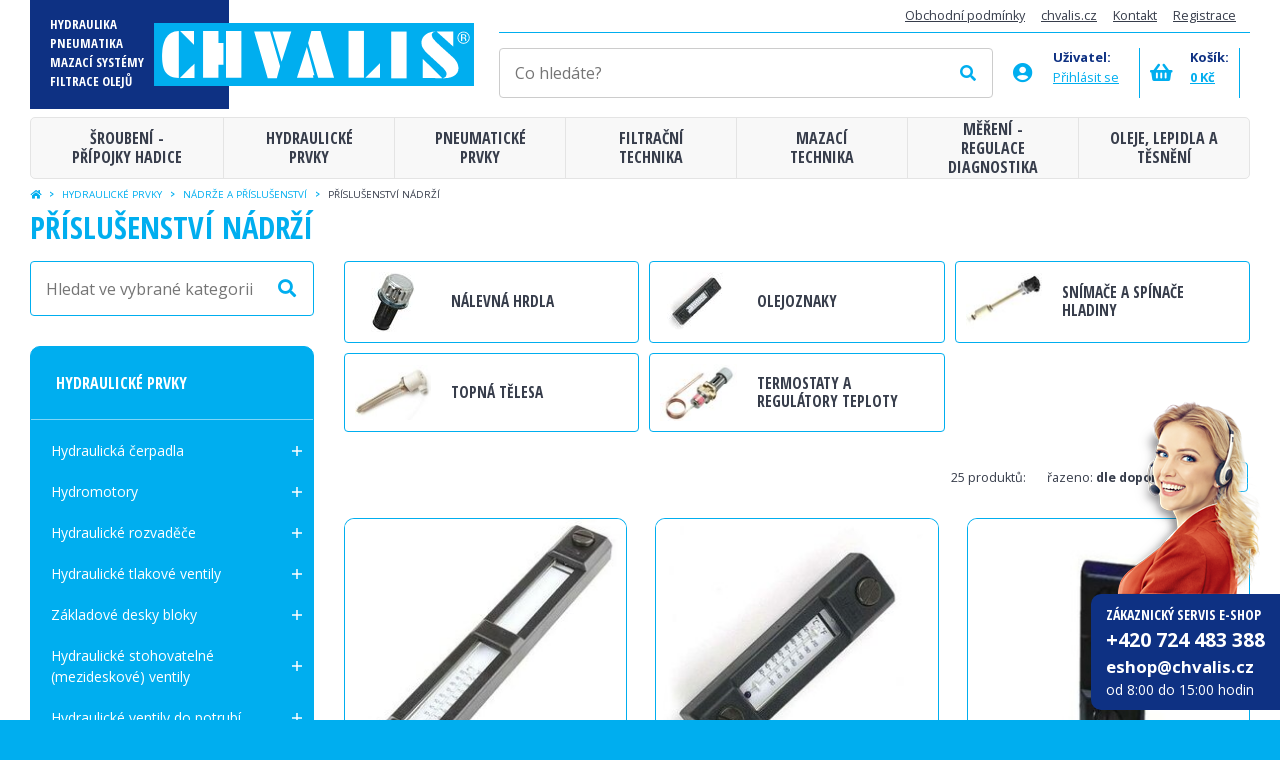

--- FILE ---
content_type: text/html
request_url: https://images.eshop.chvalis.cz/hydraulicke-prvky/nadrze-a-prislusenstvi/prislusenstvi-nadrzi
body_size: 50957
content:

<!DOCTYPE html>
<html>
<head>
    	<meta charset="utf-8" />
	

			<link href="/css/8cb5190f6b9e4e1fed9b4a448897a2c7.css?797a936" rel="stylesheet" type="text/css" media="all" />
	
	<link rel="shortcut icon" href="https://images.eshop.chvalis.cz/obr/favicon/attachments/favicon.png" type="image/x-icon" />	        <link href="https://fonts.googleapis.com/css?family=Open+Sans+Condensed:700|Open+Sans:400,400i,700,700i&display=swap&subset=latin-ext" rel="stylesheet">
		<link href="/scripts/fancybox2/jquery.fancybox.css" rel="stylesheet" type="text/css" media="all" />
		<script src="/scripts/jquery.js" type="text/javascript" charset="utf-8"></script>
		<script src="/scripts/jquery-ui-1.9.2.custom.min.js" type="text/javascript" charset="utf-8"></script>
		<script src="/scripts/jquery.selectric.min.js"></script>
        <script src="/scripts/jquery.elevateZoom-3.0.8.min.js" type="text/javascript" charset="utf-8"></script>
        <script src="/scripts/function.js" type="text/javascript" charset="utf-8"></script>
        <style>
            .activeWishlist {
                background-color: #00aeef;
            }

            .activeWishlist i {
                background-color: #00aeef;
                color: White;
            }
        </style>
	

	<meta name="keywords" content="" />
	<meta name="description" content="E-shop společnosti CHVALIS s.r.o. nabízí produkty z oblasti - hydraulika, pneumatika, filtrace a mazání." />
	<title>Příslušenství nádrží | CHVALIS - oficiální e-shop</title>
	<meta name="author" content="NETservis s.r.o" />



	<meta name="MobileOptimized" content="width" />
	<meta name="HandheldFriendly" content="true" />
	<meta name="viewport" content="width=device-width, initial-scale=1.0, user-scalable=yes" />

	<meta name="robots" content="index, follow">	<meta property="og:url" content="https://images.eshop.chvalis.cz/hydraulicke-prvky/nadrze-a-prislusenstvi/prislusenstvi-nadrzi" /><meta property="og:type" content="article" /><meta property="og:title" content="Příslušenství nádrží" /><meta property="og:description" content="E-shop společnosti CHVALIS s.r.o. nabízí produkty z oblasti - hydraulika, pneumatika, filtrace a mazání." />    		<!-- Kookiecheck.cz -->
<script src="https://kookiecheck.cz/static/script/3275e38b515fa82afd51c084db6d7b39"></script>
<script>
  (function(i,s,o,g,r,a,m){i['GoogleAnalyticsObject']=r;i[r]=i[r]||function(){
  (i[r].q=i[r].q||[]).push(arguments)},i[r].l=1*new Date();a=s.createElement(o),
  m=s.getElementsByTagName(o)[0];a.async=1;a.src=g;m.parentNode.insertBefore(a,m)
  })(window,document,'script','https://www.google-analytics.com/analytics.js','ga');

  ga('create', 'UA-157749670-1', 'auto');
  ga('send', 'pageview');</script>
<meta name="google-site-verification" content="4HPsxzO2729tPzCKpSVrjI23Pndzu1kQO4mChb2t270" />	
    <link rel="next" href="https://eshop.chvalis.cz/hydraulicke-prvky/nadrze-a-prislusenstvi/prislusenstvi-nadrzi?&page=1">
    <script>
        window.internalLink_wishlistajax = '/wishlist-ajax';
    </script>
    <script type="text/javascript" src="https://c.seznam.cz/js/rc.js"></script>
    <script>
        var retargetingConf = {
            rtgId: 90899
        };
        if (window.rc && window.rc.retargetingHit) {
            window.rc.retargetingHit(retargetingConf);
        }
    </script>
    </head>
<body class="cs xLayout">

<!-- Google Tag Manager (noscript) -->
<noscript><iframe src="https://www.googletagmanager.com/ns.html?id=GTM-K9DSSKF"
                  height="0" width="0" style="display:none;visibility:hidden"></iframe></noscript>
<!-- End Google Tag Manager (noscript) -->
        <!-- Google Tag Manager -->
    <script>(function(w,d,s,l,i){w[l]=w[l]||[];w[l].push({'gtm.start':
                new Date().getTime(),event:'gtm.js'});var f=d.getElementsByTagName(s)[0],
            j=d.createElement(s),dl=l!='dataLayer'?'&l='+l:'';j.async=true;j.src=
            'https://www.googletagmanager.com/gtm.js?id='+i+dl;f.parentNode.insertBefore(j,f);
        })(window,document,'script','dataLayer','GTM-PGDPG9S5');</script>
    <!-- End Google Tag Manager -->

    <!-- Google Tag Manager (noscript) -->
    <noscript><iframe src="https://www.googletagmanager.com/ns.html?id=GTM-PGDPG9S5"
                      height="0" width="0" style="display:none;visibility:hidden"></iframe></noscript>
    <!-- End Google Tag Manager (noscript) -->

    <script>
        window.GTM_debugMode = true;
    </script>

    <script>
        function ga_log( data ) {
            if( window.GTM_debugMode !== true ) return false;
            console.log("GTM event - " + data.event, data.data);
        }

        function ga_addToCart( productId, productName, price, quantity ) {
            window.dataLayer.push(function() {
                this.reset();
            });

            GTMData = {
                'event': 'custom_add_cart',
                'data': {
                    currency: "CZK",
                    value: price,
                    items: [
                        {
                            item_id: productId,
                            item_name: productName,
                            currency: "CZK",
                            price: price,
                            quantity: quantity
                        }
                    ]
                }
            };

            dataLayer.push(GTMData);
            if (typeof ga_log === 'function') ga_log( GTMData );
        }

    </script>

    <script>
        function ga_removeFromCart( productId, productName, price, quantity ) {
            window.dataLayer.push(function() {
                this.reset();
            });

            GTMData = {
                'event': 'custom_remove_from_cart',
                'data': {
                    currency: "CZK",
                    value: price,
                    items: [
                        {
                            item_id: productId,
                            item_name: productName,
                            currency: "CZK",
                            price: price,
                            quantity: quantity
                        }
                    ]
                }
            };

            dataLayer.push(GTMData);
            if (typeof ga_log === 'function') ga_log( GTMData );
        }

    </script>


    <script>
        function ga_checkout() {
            window.dataLayer.push(function() {
                this.reset();
            });
 
            GTMData = {
                'event': 'begin_checkout',
                'data': {
                    currency: "CZK",
                    value: 0,
                                        items: [
                                                                    ]
                }
            };

            dataLayer.push(GTMData);
            if (typeof ga_log === 'function') ga_log( GTMData );
        }


        function ga_addShipment( shipmentName ) {
            window.dataLayer.push(function() {
                this.reset();
            });

            GTMData = {
                'event': 'add_shipping_info',
                'data': {
                    currency: "CZK",
                    value: 0,
                    shipping_tier: shipmentName,
                    name: shipmentName,
                                        items: [
                                                                    ]
                }
            };

            dataLayer.push(GTMData);
            if (typeof ga_log === 'function') ga_log( GTMData );
        }

        function ga_addPayment( paymentName ) {
            window.dataLayer.push(function() {
                this.reset();
            });

            GTMData = {
                'event': 'add_payment_info',
                'data': {
                    currency: "CZK",
                    value: 0,
                    name: paymentName,
                                        items: [
                                                                    ]
                }
            };

            dataLayer.push(GTMData);
            if (typeof ga_log === 'function') ga_log( GTMData );
        }

    </script>

    <script>
        function ga_pageView( pdata ) {
            window.dataLayer.push(function() {
                this.reset();
            });

            ad_storage = getCookie("kookiecheck_gcm_gcmad_storage");
            ad_personalization = getCookie("kookiecheck_gcm_gcmad_personalization");
            ad_user_data = getCookie("kookiecheck_gcm_gcmad_user_data");
            analytics_storage = getCookie("kookiecheck_gcm_gcmanalytics_storage");

            consents = {
                'ad_storage': ad_storage,
                'ad_personalization': ad_personalization,
                'ad_user_data': ad_user_data,
                'analytics_storage': analytics_storage,

                'ad_storage_int': ( ad_storage == "granted" ) ? 1 : 0,
                'ad_personalization_int': ( ad_personalization == "granted" ) ? 1 : 0,
                'ad_user_data_int': ( ad_user_data == "granted" ) ? 1 : 0,
                'analytics_storage_int': ( analytics_storage == "granted" ) ? 1 : 0,
            }

            GTMData = {
                'event': 'custom_pageView',
                'data': Object.assign({}, pdata, { 'consents': consents}),
            };

            dataLayer.push(GTMData);
            if (typeof ga_log === 'function') ga_log( GTMData );
        }

    </script>

    <script>
        function ga_pageViewSimple( pdata ) {
            window.dataLayer.push(function() {
                this.reset();
            });

            ad_storage = getCookie("kookiecheck_gcm_gcmad_storage");
            ad_personalization = getCookie("kookiecheck_gcm_gcmad_personalization");
            ad_user_data = getCookie("kookiecheck_gcm_gcmad_user_data");
            analytics_storage = getCookie("kookiecheck_gcm_gcmanalytics_storage");

            consents = {
                'ad_storage': ad_storage,
                'ad_personalization': ad_personalization,
                'ad_user_data': ad_user_data,
                'analytics_storage': analytics_storage,

                'ad_storage_int': ( ad_storage == "granted" ) ? 1 : 0 ,
                'ad_personalization_int': ( ad_personalization == "granted" ) ? 1 : 0 ,
                'ad_user_data_int': ( ad_user_data == "granted" ) ? 1 : 0 ,
                'analytics_storage_int': ( analytics_storage == "granted" ) ? 1 : 0 ,
            }

            GTMData = {
                'event': 'custom_pageViewSimple',
                'data': Object.assign({}, pdata, { 'consents': consents}),
            };

            dataLayer.push(GTMData);
            if (typeof ga_log === 'function') ga_log( GTMData );
        }

    </script>




	<div id="MessagesCont" class="message" onclick="$('#MessagesCont').slideToggle();">
		<div class="message-in">
			<div class="note note-danger">
							</div>
		</div>
	</div>

	<div id="MessagesContError" class="message messageError" onclick="$('#MessagesContError').slideToggle();">
		<div class="message-in">
			<div class="note note-danger">
							</div>
		</div>
	</div>



<div id="page">
	<div id="base">
        <header>
                        <div class="section">
                <div class="header">
                    <div class="logo">
                        <a class="logo__link" href="/" title="Úvodní stránka">
                            <span class="logo__in"><img class="logo__img" src="/img/logo.svg"  alt="Úvodní stránka" title="Úvodní stránka"></span>

                            <span class="logo__claim">
							HYDRAULIKA
							<br> PNEUMATIKA
							<br> MAZACÍ SYSTÉMY
							<br> FILTRACE OLEJŮ
							<br>

						</span></a>
                    </div>

                    <div class="topCont">

                        <div class="upper">
                            	<ul class="topBarNav">
			<li class="topBarNav__item">
			<a href="/obchodni-podminky"  class="topBarNav__link" >
								Obchodní podmínky			</a>
		</li>
			<li class="topBarNav__item">
			<a href="http://www.chvalis.cz"  class="topBarNav__link" target="_blank">
								chvalis.cz			</a>
		</li>
			<li class="topBarNav__item">
			<a href="/kontakt"  class="topBarNav__link" >
								Kontakt			</a>
		</li>
			<li class="topBarNav__item">
			<a href="/registrace"  class="topBarNav__link" >
								Registrace			</a>
		</li>
		</ul>
                        </div>

                        <div class="topBox">
                            <form action="/vyhledavani" id="search" class="search serach--header">
                                <fieldset class="search__box">
                                    <div class="search__form"><input name="search" autocomplete="off" id="searchInput" class="search__input" placeholder="Co hledáte?" type="text" size="25" /><button type="submit" class="search__button" title="My account"><i class="fa fa-search"></i></button></div>
                                    <div class="autocomplete" id="autocomplete"  data-url="/vyhledavani-ajax" style="display: none;"></div>
                                </fieldset>
                                <div class="searchClose" onclick="$('#page').toggleClass('searchOn');" title="Skrýt vyhledavání"><i class="fa fa-times"></i></div>
                            </form>
                                <div class="dialogBox dialogBox--login">
        <div class="topBox__ico"><i class="fa minw fa-user-circle"></i></div>
        <strong class="topBox__label">Uživatel:</strong>

        <div class="loginLinks">
            <div class="userBtn" id="userButton" title="Přihlášení/Registrace"><span>Přihlásit se</span></div>

            <div class="dialog dialog--login" id="loginBoxWindow">
                <div class="dialogIn">
                    <form action="/prihlaseni" method="post">
                        <fieldset class="loginForm" id="formContainer_loginBoxForm">
                            <div class="boxHdr">Přihlášení</div>
                            <div class="loginForm__item"><input type="text" name="username" value="" placeholder="Váš e-mail"></div>
                            <div class="loginForm__item"><input type="password" name="password" value="" placeholder="Heslo"></div>
                            <div class="loginForm__item"><button type="submit" name="do-login" value="Přihlásit se" class="btn btn--loginForm" title=""><i class="fa fa-angle-right"></i><span class="btn__text">Přihlásit se</span></button></div>
                            <script type="text/javascript">
	$(function() {
		window.setTimeout(function() {
			captchaForm_loginBoxForm();
		}, 1000);
	});

	function captchaForm_loginBoxForm(){
		$.ajax({
			type: "post", url: "/CaptchaToken?formIdent=loginBoxForm",
			success: function (data) {
				$('#formContainer_loginBoxForm input[name="captchaToken"]').remove();
				$inp = $('<input type="hidden" name="captchaToken" value="">');
				$inp.val(data['token']);
				$('#formContainer_loginBoxForm').append($inp);
			},
			error: function (request, status, error) {
				console.log("err:"+request.responseText);
				window.setTimeout(function() {
					captchaForm_loginBoxForm();
				}, 1000);
			}
		});

	}
</script>                        </fieldset>

                    </form>
                    <div class="loginBtns">
                        <a href="/registrace" class="rr rr1"><i class="rr__ico fa fa-user-plus"></i><span class="rr__text">Registrace nového účtu</span></a>
                        <a href="/zapomenute-heslo" class="rr rr2"><i class="rr__ico fa fa-lock"></i><span class="rr__text">Zapomenuté heslo?</span></a>
                    </div>
                </div>
            </div>
        </div>
    </div>

                            
<a class="cartBox__link" title="Košík" href="/kosik">
    <strong class="topBox__label">Košík:</strong>
    <span class="cartBox__amount" id="cartBox_priceByDefault">0 Kč</span>
    <span class="cartIco">
        <i class="fa fa-shopping-basket"></i>
		<em class="num num--cart" title="Počet pložek v košíku"  id="cartBox_count" style="display: none;">0</em>
	</span>
</a>

<script>
	function refreshCartBoxPrice() {
		url = '/kosik-ajax?do-getInfo';
		$.getJSON( url, function(data){
		    if( parseInt(data.productsCount) <= 0 ) {
		        $("#cartBox_priceByDefault").html("Košík");
		        $("#cartBox_count").hide();
            } else {
                $("#cartBox_count").show();
                $("#cartBox_count").html(data.productsCount);
                $("#cartBox_price").html(data.formattedPriceProducts);
                $("#cartBox_priceVAT").html(data.formattedPriceVATProducts);
                $("#cartBox_priceByDefault").html(data.productsPriceByDefault);
            }

		});
	}

    function emptyCart() {
        url = '/kosik-ajax?do-deleteCart';
        $.getJSON( url, function(data){
            $("#cartBox_count").html(0);
            $("#cartBox_price").html(data.formattedPrice);
            refreshCartBoxPrice();
            if( data.status == "OK" ) {
                $("#cartBoxMessage").removeClass("messageError");
                $("#cartBoxMessageText").html(data.message);
            } else {
                $("#cartBoxMessage").addClass("messageError");
                $("#cartBoxMessageText").html(data.message);
            }

            $("#cartBoxMessage").slideDown("fast");
            setTimeout(function(){
                $('#cartBoxMessage').slideUp();
            }, 5000);
        });
    }

    function deleteCartEntry( record, model ) {
        if( typeof model == "undefined" ) {
            model = "Product";
            url = '/kosik-ajax?do-deleteEntryFromCart&record='+record;
        } else {
            url = '/kosik-ajax?do-deleteEntryFromCart&record='+record+'&model='+model;
        }
        $("#cartBoxEntry-" + model + "-" + record).remove();

        $.getJSON( url, function(data) {
            refreshCartBoxPrice();
            if( data.status == "OK" ) {
                $("#cartBoxMessage").removeClass("messageError");
                $("#cartBoxMessageText").html(data.message);
            } else {
                $("#cartBoxMessage").addClass("messageError");
                $("#cartBoxMessageText").html(data.message);
            }

            $("#cartBoxMessage").slideDown("fast");
            setTimeout(function(){
                $('#cartBoxMessage').slideUp();
            }, 5000);
        });
    }
</script>

<div id="cartBoxMessage" class="message" onclick="$('#cartBoxMessage').slideToggle();">
    <div class="message-in">
        <div class="note note-danger" id="cartBoxMessageText">

        </div>
    </div>
</div>                            <a id="wishlistCont" class="cartBox__link cartBox__link--wishlist" title="Projektová poptávka" href="/projektova-nabidka" style="display:none;">
                                <span class="cartIco"><i class="fa fa-envelope-open-text"></i>
                                    <em class="num num--cart" title="Počet pložek v projektové poptávce" id="wishlistCount">0</em>
                                </span>
                            </a>

                            <div class="topBtn topBtn--search" onclick="$('#page').toggleClass('searchOn'); $('#searchInput').focus();" title="Zobrazit vyhledaváni"><i class="fa fa-search"></i></div>
                        </div>
                    </div>

                </div>
                <nav class="topNav" id="topNav">
                    <div class="topNavIn">
                        							<ul class="topNavLvl1">
																						<li class="topNavLvl1__item  subex "><a class="topNavLvl1__link" href="/sroubeni-pripojky-hadice"  class=""><span class="linkText">Šroubení - přípojky hadice</span></a>
													                                <div class="submenu">
                                    <div class="submenuIn">
                                        <ul class="topNavLvl2">
										  											                <li class="topNavLvl2__item ">
                    <a href="/sroubeni-pripojky-hadice/hydraulicke-sroubeni-z-oceli" class="topNavLvl2__link" >
                                                                                                <span class="topNavLvl2__img">
                            <img src="https://images.eshop.chvalis.cz/obr/topMenuCategory/attachments/hydraulicke-sroubeni-z-oceli-3.jpeg" alt="Hydraulické šroubení z oceli">
                        </span>
                                                                        Hydraulické šroubení z oceli</a>
                </li>
							                <li class="topNavLvl2__item ">
                    <a href="/sroubeni-pripojky-hadice/hydraulicke-sroubeni-z-nerezi" class="topNavLvl2__link" >
                                                                                                <span class="topNavLvl2__img">
                            <img src="https://images.eshop.chvalis.cz/obr/topMenuCategory/attachments/hydraulicke-sroubeni-z-nerezi-3.jpeg" alt="Hydraulické šroubení z nerezi">
                        </span>
                                                                        Hydraulické šroubení z nerezi</a>
                </li>
							                <li class="topNavLvl2__item ">
                    <a href="/sroubeni-pripojky-hadice/hydraulicke-kohouty-zpetne-a-stridave-ventily" class="topNavLvl2__link" >
                                                                                                <span class="topNavLvl2__img">
                            <img src="https://images.eshop.chvalis.cz/obr/topMenuCategory/attachments/hydraulicke-kohouty-zpetne-a-stridave-ventily.jpeg" alt="Hydraulické kohouty, zpětné a střídavé ventily">
                        </span>
                                                                        Hydraulické kohouty, zpětné a střídavé ventily</a>
                </li>
							                <li class="topNavLvl2__item ">
                    <a href="/sroubeni-pripojky-hadice/hydraulicke-trubky-bezesve-ocel-nerez-a-prislusenstvi" class="topNavLvl2__link" >
                                                                                                <span class="topNavLvl2__img">
                            <img src="https://images.eshop.chvalis.cz/obr/topMenuCategory/attachments/hydraulicke-trubky-bezesve-ocel-nerez-3.jpeg" alt="Hydraulické trubky bezešvé - ocel, nerez a příslušenství">
                        </span>
                                                                        Hydraulické trubky bezešvé - ocel, nerez a příslušenství</a>
                </li>
							                <li class="topNavLvl2__item ">
                    <a href="/sroubeni-pripojky-hadice/trubkove-prichytky-a-drzaky" class="topNavLvl2__link" >
                                                                                                <span class="topNavLvl2__img">
                            <img src="https://images.eshop.chvalis.cz/obr/topMenuCategory/attachments/trubkove-prichytky-a-drzaky-3.jpeg" alt="Trubkové příchytky a držáky">
                        </span>
                                                                        Trubkové příchytky a držáky</a>
                </li>
							                <li class="topNavLvl2__item ">
                    <a href="/sroubeni-pripojky-hadice/hydraulicke-priruby-pro-cerpadla-a-trubky" class="topNavLvl2__link" >
                                                                                                <span class="topNavLvl2__img">
                            <img src="https://images.eshop.chvalis.cz/obr/topMenuCategory/attachments/hydraulicke-priruby-pro-cerpadla-a-trubky-3.jpeg" alt="Hydraulické příruby pro čerpadla a trubky">
                        </span>
                                                                        Hydraulické příruby pro čerpadla a trubky</a>
                </li>
							                <li class="topNavLvl2__item ">
                    <a href="/sroubeni-pripojky-hadice/parflange-37-trubkovy-system" class="topNavLvl2__link" >
                                                                                                <span class="topNavLvl2__img">
                            <img src="https://images.eshop.chvalis.cz/obr/topMenuCategory/attachments/potrubni-system-parflange-37.jpeg" alt="Parflange 37 - trubkový systém">
                        </span>
                                                                        Parflange 37 - trubkový systém</a>
                </li>
							                <li class="topNavLvl2__item ">
                    <a href="/sroubeni-pripojky-hadice/rychlospojky-hydraulicke" class="topNavLvl2__link" >
                                                                                                <span class="topNavLvl2__img">
                            <img src="https://images.eshop.chvalis.cz/obr/topMenuCategory/attachments/rychlospojky-6.jpeg" alt="Rychlospojky hydraulické">
                        </span>
                                                                        Rychlospojky hydraulické</a>
                </li>
							                <li class="topNavLvl2__item ">
                    <a href="/sroubeni-pripojky-hadice/hydraulicke-hadice-a-armovaci-koncovky" class="topNavLvl2__link" >
                                                                                                <span class="topNavLvl2__img">
                            <img src="https://images.eshop.chvalis.cz/obr/topMenuCategory/attachments/hydraulicke-hadice-a-armovaci-koncovky-3.jpeg" alt="Hydraulické hadice a armovací  koncovky">
                        </span>
                                                                        Hydraulické hadice a armovací  koncovky</a>
                </li>
							                <li class="topNavLvl2__item ">
                    <a href="/sroubeni-pripojky-hadice/bezpecnotni-uchytky-pro-tlakove-hadice" class="topNavLvl2__link" >
                                                                                                <span class="topNavLvl2__img">
                            <img src="https://images.eshop.chvalis.cz/obr/topMenuCategory/attachments/bezpecnotni-uchytky-pro-tlakove-hadice.jpeg" alt="Bezpečnotní úchytky pro tlakové hadice">
                        </span>
                                                                        Bezpečnotní úchytky pro tlakové hadice</a>
                </li>
							                <li class="topNavLvl2__item ">
                    <a href="/sroubeni-pripojky-hadice/hadice-kompletni" class="topNavLvl2__link" >
                                                                                                <span class="topNavLvl2__img">
                            <img src="https://images.eshop.chvalis.cz/obr/topMenuCategory/attachments/hadice-kompletni.jpeg" alt="Hadice kompletní">
                        </span>
                                                                        Hadice kompletní</a>
                </li>
							                <li class="topNavLvl2__item ">
                    <a href="/sroubeni-pripojky-hadice/hadice-a-koncovky-push-lok" class="topNavLvl2__link" >
                                                                                                <span class="topNavLvl2__img">
                            <img src="https://images.eshop.chvalis.cz/obr/topMenuCategory/attachments/hadice-a-koncovky-push-lok-3.jpeg" alt="Hadice a koncovky Push-Lok">
                        </span>
                                                                        Hadice a koncovky Push-Lok</a>
                </li>
							                <li class="topNavLvl2__item ">
                    <a href="/sroubeni-pripojky-hadice/hadicove-spony" class="topNavLvl2__link" >
                                                                                                <span class="topNavLvl2__img">
                            <img src="https://images.eshop.chvalis.cz/obr/topMenuCategory/attachments/hadicove-spony-3.jpeg" alt="Hadicové spony">
                        </span>
                                                                        Hadicové spony</a>
                </li>
																</ul>
                                    </div>
                                </div>
																		</li>
																		<li class="topNavLvl1__item  subex "><a class="topNavLvl1__link" href="/hydraulicke-prvky"  class=""><span class="linkText">Hydraulické prvky</span></a>
													                                <div class="submenu">
                                    <div class="submenuIn">
                                        <ul class="topNavLvl2">
										  											                <li class="topNavLvl2__item ">
                    <a href="/hydraulicke-prvky/hydraulicka-cerpadla" class="topNavLvl2__link" >
                                                                                                <span class="topNavLvl2__img">
                            <img src="https://images.eshop.chvalis.cz/obr/topMenuCategory/attachments/hydraulicka-cerpadla-3.jpeg" alt="Hydraulická čerpadla">
                        </span>
                                                                        Hydraulická čerpadla</a>
                </li>
							                <li class="topNavLvl2__item ">
                    <a href="/hydraulicke-prvky/hydromotory" class="topNavLvl2__link" >
                                                                                                <span class="topNavLvl2__img">
                            <img src="https://images.eshop.chvalis.cz/obr/topMenuCategory/attachments/hydromotory-3.jpeg" alt="Hydromotory">
                        </span>
                                                                        Hydromotory</a>
                </li>
							                <li class="topNavLvl2__item ">
                    <a href="/hydraulicke-prvky/hydraulicke-rozvadece" class="topNavLvl2__link" >
                                                                                                <span class="topNavLvl2__img">
                            <img src="https://images.eshop.chvalis.cz/obr/topMenuCategory/attachments/hydraulicke-rozvadece-3.jpeg" alt="Hydraulické rozvaděče">
                        </span>
                                                                        Hydraulické rozvaděče</a>
                </li>
							                <li class="topNavLvl2__item ">
                    <a href="/hydraulicke-prvky/hydraulicke-tlakove-ventily" class="topNavLvl2__link" >
                                                                                                <span class="topNavLvl2__img">
                            <img src="https://images.eshop.chvalis.cz/obr/topMenuCategory/attachments/hydraulicke-tlakove-ventily-3.jpeg" alt="Hydraulické tlakové ventily">
                        </span>
                                                                        Hydraulické tlakové ventily</a>
                </li>
							                <li class="topNavLvl2__item ">
                    <a href="/hydraulicke-prvky/zakladove-desky-bloky" class="topNavLvl2__link" >
                                                                                                <span class="topNavLvl2__img">
                            <img src="https://images.eshop.chvalis.cz/obr/topMenuCategory/attachments/zakladove-desky-bloky-3.jpeg" alt="Základové desky bloky">
                        </span>
                                                                        Základové desky bloky</a>
                </li>
							                <li class="topNavLvl2__item ">
                    <a href="/hydraulicke-prvky/hydraulicke-stohovatelne-mezideskove-ventily" class="topNavLvl2__link" >
                                                                                                <span class="topNavLvl2__img">
                            <img src="https://images.eshop.chvalis.cz/obr/topMenuCategory/attachments/.jpeg" alt="Hydraulické stohovatelné (mezideskové) ventily">
                        </span>
                                                                        Hydraulické stohovatelné (mezideskové) ventily</a>
                </li>
							                <li class="topNavLvl2__item ">
                    <a href="/hydraulicke-prvky/hydraulicke-ventily-do-potrubi" class="topNavLvl2__link" >
                                                                                                <span class="topNavLvl2__img">
                            <img src="https://images.eshop.chvalis.cz/obr/topMenuCategory/attachments/-3.jpeg" alt="Hydraulické ventily do potrubí">
                        </span>
                                                                        Hydraulické ventily do potrubí</a>
                </li>
							                <li class="topNavLvl2__item ">
                    <a href="/hydraulicke-prvky/hydraulicke-ventily-vestavne-cartridge" class="topNavLvl2__link" >
                                                                                                <span class="topNavLvl2__img">
                            <img src="https://images.eshop.chvalis.cz/obr/topMenuCategory/attachments/hydraulicke-ventily-vestavne-cartridge-3.jpeg" alt="Hydraulické ventily vestavné - cartridge">
                        </span>
                                                                        Hydraulické ventily vestavné - cartridge</a>
                </li>
							                <li class="topNavLvl2__item ">
                    <a href="/hydraulicke-prvky/hydraulicke-ventily-vestavne-din-iso" class="topNavLvl2__link" >
                                                                                                <span class="topNavLvl2__img">
                            <img src="https://images.eshop.chvalis.cz/obr/topMenuCategory/attachments/hydraulicke-ventily-vestavne-din-iso-3.jpeg" alt="Hydraulické ventily vestavné DIN/ISO">
                        </span>
                                                                        Hydraulické ventily vestavné DIN/ISO</a>
                </li>
							                <li class="topNavLvl2__item ">
                    <a href="/hydraulicke-prvky/elektro" class="topNavLvl2__link" >
                                                                                                <span class="topNavLvl2__img">
                            <img src="https://images.eshop.chvalis.cz/obr/topMenuCategory/attachments/elektro-3.jpeg" alt="Elektro">
                        </span>
                                                                        Elektro</a>
                </li>
							                <li class="topNavLvl2__item ">
                    <a href="/hydraulicke-prvky/prislusenstvi-ventilu" class="topNavLvl2__link" >
                                                                                                <span class="topNavLvl2__img">
                            <img src="https://images.eshop.chvalis.cz/obr/topMenuCategory/attachments/prislusenstvi-ventilu-2.jpeg" alt="Příslušenství ventilů">
                        </span>
                                                                        Příslušenství ventilů</a>
                </li>
							                <li class="topNavLvl2__item ">
                    <a href="/hydraulicke-prvky/akumulatory-a-prislusenstvi" class="topNavLvl2__link" >
                                                                                                <span class="topNavLvl2__img">
                            <img src="https://images.eshop.chvalis.cz/obr/topMenuCategory/attachments/akumulatory-a-prislusenstvi-2.jpeg" alt="Akumulátory a příslušenství">
                        </span>
                                                                        Akumulátory a příslušenství</a>
                </li>
							                <li class="topNavLvl2__item ">
                    <a href="/hydraulicke-prvky/chladice-a-chladici-agregaty" class="topNavLvl2__link" >
                                                                                                <span class="topNavLvl2__img">
                            <img src="https://images.eshop.chvalis.cz/obr/topMenuCategory/attachments/chladice-a-chladici-agregaty-3.jpeg" alt="Chladiče a chladící agregáty">
                        </span>
                                                                        Chladiče a chladící agregáty</a>
                </li>
							                <li class="topNavLvl2__item ">
                    <a href="/hydraulicke-prvky/elektromotory-spojky-a-nosice" class="topNavLvl2__link" >
                                                                                                <span class="topNavLvl2__img">
                            <img src="https://images.eshop.chvalis.cz/obr/topMenuCategory/attachments/elektromotory-spojky-a-nosice.jpeg" alt="Elektromotory, spojky a nosiče">
                        </span>
                                                                        Elektromotory, spojky a nosiče</a>
                </li>
							                <li class="topNavLvl2__item ">
                    <a href="/hydraulicke-prvky/nadrze-a-prislusenstvi" class="topNavLvl2__link" >
                                                                                                <span class="topNavLvl2__img">
                            <img src="https://images.eshop.chvalis.cz/obr/topMenuCategory/attachments/nadrze-a-prislusenstvi-3.jpeg" alt="Nádrže a příslušenství">
                        </span>
                                                                        Nádrže a příslušenství</a>
                </li>
							                <li class="topNavLvl2__item ">
                    <a href="/hydraulicke-prvky/hydraulicke-valce" class="topNavLvl2__link" >
                                                                                                <span class="topNavLvl2__img">
                            <img src="https://images.eshop.chvalis.cz/obr/topMenuCategory/attachments/hydraulicke-valce-3.jpeg" alt="Hydraulické válce">
                        </span>
                                                                        Hydraulické válce</a>
                </li>
							                <li class="topNavLvl2__item ">
                    <a href="/hydraulicke-prvky/cerpadla-s-elektr-motorem" class="topNavLvl2__link" >
                                                                                                <span class="topNavLvl2__img">
                            <img src="https://images.eshop.chvalis.cz/obr/topMenuCategory/attachments/elektromotory-3.jpeg" alt="Čerpadla s elektr. motorem">
                        </span>
                                                                        Čerpadla s elektr. motorem</a>
                </li>
							                <li class="topNavLvl2__item ">
                    <a href="/hydraulicke-prvky/agretaty" class="topNavLvl2__link" >
                                                                                                <span class="topNavLvl2__img">
                            <img src="https://images.eshop.chvalis.cz/obr/topMenuCategory/attachments/agretaty.jpeg" alt="Agretáty">
                        </span>
                                                                        Agretáty</a>
                </li>
																</ul>
                                    </div>
                                </div>
																		</li>
																		<li class="topNavLvl1__item  subex "><a class="topNavLvl1__link" href="/pneumaticke-prvky"  class=""><span class="linkText">Pneumatické prvky</span></a>
													                                <div class="submenu">
                                    <div class="submenuIn">
                                        <ul class="topNavLvl2">
										  											                <li class="topNavLvl2__item ">
                    <a href="/pneumaticke-prvky/nastrcna-sroubeni-legris" class="topNavLvl2__link" >
                                                                                                <span class="topNavLvl2__img">
                            <img src="https://images.eshop.chvalis.cz/obr/topMenuCategory/attachments/-9.jpeg" alt="Nástrčná šroubení Legris">
                        </span>
                                                                        Nástrčná šroubení Legris</a>
                </li>
							                <li class="topNavLvl2__item ">
                    <a href="/pneumaticke-prvky/sroubeni-legris-multifunkcni-s-intergovanymi-ventily" class="topNavLvl2__link" >
                                                                                                <span class="topNavLvl2__img">
                            <img src="https://images.eshop.chvalis.cz/obr/topMenuCategory/attachments/-11.jpeg" alt="Šroubení Legris multifunkční s intergovanými ventily">
                        </span>
                                                                        Šroubení Legris multifunkční s intergovanými ventily</a>
                </li>
							                <li class="topNavLvl2__item ">
                    <a href="/pneumaticke-prvky/rychlospojky" class="topNavLvl2__link" >
                                                                                                <span class="topNavLvl2__img">
                            <img src="https://images.eshop.chvalis.cz/obr/topMenuCategory/attachments/rychlospojky-7.jpeg" alt="Rychlospojky">
                        </span>
                                                                        Rychlospojky</a>
                </li>
							                <li class="topNavLvl2__item ">
                    <a href="/pneumaticke-prvky/pneumaticke-hadicky" class="topNavLvl2__link" >
                                                                                                <span class="topNavLvl2__img">
                            <img src="https://images.eshop.chvalis.cz/obr/topMenuCategory/attachments/-13.jpeg" alt="Pneumatické hadičky">
                        </span>
                                                                        Pneumatické hadičky</a>
                </li>
							                <li class="topNavLvl2__item ">
                    <a href="/pneumaticke-prvky/kulove-kohouty-a-ventily" class="topNavLvl2__link" >
                                                                                                <span class="topNavLvl2__img">
                            <img src="https://images.eshop.chvalis.cz/obr/topMenuCategory/attachments/kulove-kohouty-a-ventily-3.jpeg" alt="Kulové kohouty a ventily">
                        </span>
                                                                        Kulové kohouty a ventily</a>
                </li>
							                <li class="topNavLvl2__item ">
                    <a href="/pneumaticke-prvky/spinaci-ventily" class="topNavLvl2__link" >
                                                                                                <span class="topNavLvl2__img">
                            <img src="https://images.eshop.chvalis.cz/obr/topMenuCategory/attachments/spinaci-ventily.jpeg" alt="Spínací ventily">
                        </span>
                                                                        Spínací ventily</a>
                </li>
							                <li class="topNavLvl2__item ">
                    <a href="/pneumaticke-prvky/ventily-rozvadece-a-spinace" class="topNavLvl2__link" >
                                                                                                <span class="topNavLvl2__img">
                            <img src="https://images.eshop.chvalis.cz/obr/topMenuCategory/attachments/-14.jpeg" alt="Ventily, rozvaděče a spínače">
                        </span>
                                                                        Ventily, rozvaděče a spínače</a>
                </li>
							                <li class="topNavLvl2__item ">
                    <a href="/pneumaticke-prvky/ventilove-sestavy-terminaly" class="topNavLvl2__link" >
                                                                                                <span class="topNavLvl2__img">
                            <img src="https://images.eshop.chvalis.cz/obr/topMenuCategory/attachments/-2.jpeg" alt="ventilové sestavy - terminály">
                        </span>
                                                                        ventilové sestavy - terminály</a>
                </li>
							                <li class="topNavLvl2__item ">
                    <a href="/pneumaticke-prvky/upravne-jednotky-vzduchu" class="topNavLvl2__link" >
                                                                                                <span class="topNavLvl2__img">
                            <img src="https://images.eshop.chvalis.cz/obr/topMenuCategory/attachments/-15.jpeg" alt="Úpravné jednotky vzduchu">
                        </span>
                                                                        Úpravné jednotky vzduchu</a>
                </li>
							                <li class="topNavLvl2__item ">
                    <a href="/pneumaticke-prvky/prislusenstvi-manometry-tlumice-a-ostatni" class="topNavLvl2__link" >
                                                                                                <span class="topNavLvl2__img">
                            <img src="https://images.eshop.chvalis.cz/obr/topMenuCategory/attachments/-16.jpeg" alt="Příšlušenství - manometry, tlumiče a ostatní">
                        </span>
                                                                        Příšlušenství - manometry, tlumiče a ostatní</a>
                </li>
							                <li class="topNavLvl2__item ">
                    <a href="/pneumaticke-prvky/ventily-solenoidove-membranove-lucifer-a-namur" class="topNavLvl2__link" >
                                                                                                <span class="topNavLvl2__img">
                            <img src="https://images.eshop.chvalis.cz/obr/topMenuCategory/attachments/-17.jpeg" alt="Ventily solenoidové - membránové Lucifer a Namur">
                        </span>
                                                                        Ventily solenoidové - membránové Lucifer a Namur</a>
                </li>
							                <li class="topNavLvl2__item ">
                    <a href="/pneumaticke-prvky/spiralove-hadicky-a-pistole" class="topNavLvl2__link" >
                                                                                                <span class="topNavLvl2__img">
                            <img src="https://images.eshop.chvalis.cz/obr/topMenuCategory/attachments/-18.jpeg" alt="Spirálové hadičky a pistole">
                        </span>
                                                                        Spirálové hadičky a pistole</a>
                </li>
							                <li class="topNavLvl2__item ">
                    <a href="/pneumaticke-prvky/pneumaticke-valce-a-motory" class="topNavLvl2__link" >
                                                                                                <span class="topNavLvl2__img">
                            <img src="https://images.eshop.chvalis.cz/obr/topMenuCategory/attachments/valce-prislusenstvi-1.jpeg" alt="Pneumatické válce a motory">
                        </span>
                                                                        Pneumatické válce a motory</a>
                </li>
							                <li class="topNavLvl2__item ">
                    <a href="/pneumaticke-prvky/montazni-sady" class="topNavLvl2__link" >
                                                                                                <span class="topNavLvl2__img">
                            <img src="https://images.eshop.chvalis.cz/obr/topMenuCategory/attachments/-1.jpeg" alt="Montážní sady">
                        </span>
                                                                        Montážní sady</a>
                </li>
							                <li class="topNavLvl2__item ">
                    <a href="/pneumaticke-prvky/nastroje-a-naradi" class="topNavLvl2__link" >
                                                                                                <span class="topNavLvl2__img">
                            <img src="https://images.eshop.chvalis.cz/obr/topMenuCategory/attachments/nastroje-a-naradi-4.jpeg" alt="Nástroje a nářadí">
                        </span>
                                                                        Nástroje a nářadí</a>
                </li>
																</ul>
                                    </div>
                                </div>
																		</li>
																		<li class="topNavLvl1__item  subex "><a class="topNavLvl1__link" href="/filtracni-technika"  class=""><span class="linkText">Filtrační technika</span></a>
													                                <div class="submenu">
                                    <div class="submenuIn">
                                        <ul class="topNavLvl2">
										  											                <li class="topNavLvl2__item ">
                    <a href="/filtracni-technika/filtry-nadrzove" class="topNavLvl2__link" >
                                                                                                <span class="topNavLvl2__img">
                            <img src="https://images.eshop.chvalis.cz/obr/topMenuCategory/attachments/filtry-nadrzove.jpeg" alt="Filtry - nádržové">
                        </span>
                                                                        Filtry - nádržové</a>
                </li>
							                <li class="topNavLvl2__item ">
                    <a href="/filtracni-technika/filtry-nizkotlake-do-potrubi-spin-on-do-10-bar" class="topNavLvl2__link" >
                                                                                                <span class="topNavLvl2__img">
                            <img src="https://images.eshop.chvalis.cz/obr/topMenuCategory/attachments/filtry-nizkotlake-do-potrubi-spin-on-do-10-bar-3.jpeg" alt="Filtry nízkotlaké do potrubí, SPIN-ON, do 10 bar">
                        </span>
                                                                        Filtry nízkotlaké do potrubí, SPIN-ON, do 10&nbsp;bar</a>
                </li>
							                <li class="topNavLvl2__item ">
                    <a href="/filtracni-technika/filtry-stredotlake-do-70-bar" class="topNavLvl2__link" >
                                                                                                <span class="topNavLvl2__img">
                            <img src="https://images.eshop.chvalis.cz/obr/topMenuCategory/attachments/filtry-stredotlake-do-70-bar-3.jpeg" alt="Filtry - středotlaké do 70 bar">
                        </span>
                                                                        Filtry - středotlaké do 70&nbsp;bar</a>
                </li>
							                <li class="topNavLvl2__item ">
                    <a href="/filtracni-technika/filtry-vysokotlake-do-420-bar" class="topNavLvl2__link" >
                                                                                                <span class="topNavLvl2__img">
                            <img src="https://images.eshop.chvalis.cz/obr/topMenuCategory/attachments/filtry-vysokotlake-do-420-bar-3.jpeg" alt="Filtry - vysokotlaké do 420 bar">
                        </span>
                                                                        Filtry - vysokotlaké do 420&nbsp;bar</a>
                </li>
							                <li class="topNavLvl2__item ">
                    <a href="/filtracni-technika/filtry-saci-sitkove" class="topNavLvl2__link" >
                                                                                                <span class="topNavLvl2__img">
                            <img src="https://images.eshop.chvalis.cz/obr/topMenuCategory/attachments/filtry-saci-2.jpeg" alt="Filtry sací - sítkové">
                        </span>
                                                                        Filtry sací - sítkové</a>
                </li>
							                <li class="topNavLvl2__item ">
                    <a href="/filtracni-technika/filtry-vzduchove" class="topNavLvl2__link" >
                                                                                                <span class="topNavLvl2__img">
                            <img src="https://images.eshop.chvalis.cz/obr/topMenuCategory/attachments/filtry-vzduchove-2.jpeg" alt="Filtry vzduchové">
                        </span>
                                                                        Filtry vzduchové</a>
                </li>
							                <li class="topNavLvl2__item ">
                    <a href="/filtracni-technika/filtracni-vlozky-hydraulicke" class="topNavLvl2__link" >
                                                                                                <span class="topNavLvl2__img">
                            <img src="https://images.eshop.chvalis.cz/obr/topMenuCategory/attachments/filtracni-vlozky-3.jpeg" alt="Filtrační vložky hydraulické">
                        </span>
                                                                        Filtrační vložky hydraulické</a>
                </li>
							                <li class="topNavLvl2__item ">
                    <a href="/filtracni-technika/indikatory-znecisteni-filtru-a-prislusenstvi" class="topNavLvl2__link" >
                                                                                                <span class="topNavLvl2__img">
                            <img src="https://images.eshop.chvalis.cz/obr/topMenuCategory/attachments/indikatory-znecisteni-filtru-a-prislusenstvi-3.jpeg" alt="Indikátory znečištění filtrů a příslušenství">
                        </span>
                                                                        Indikátory znečištění filtrů a příslušenství</a>
                </li>
							                <li class="topNavLvl2__item ">
                    <a href="/filtracni-technika/filtracni-jednotky" class="topNavLvl2__link" >
                                                                                                <span class="topNavLvl2__img">
                            <img src="https://images.eshop.chvalis.cz/obr/topMenuCategory/attachments/-12.jpeg" alt="Filtrační jednotky">
                        </span>
                                                                        Filtrační jednotky</a>
                </li>
							                <li class="topNavLvl2__item ">
                    <a href="/filtracni-technika/procesni-filtrace-mobilni-stroje" class="topNavLvl2__link" >
                                                                                                <span class="topNavLvl2__img">
                            <img src="https://images.eshop.chvalis.cz/obr/topMenuCategory/attachments/procesni-filtrace.jpeg" alt="Procesní filtrace - mobilní stroje">
                        </span>
                                                                        Procesní filtrace - mobilní stroje</a>
                </li>
																</ul>
                                    </div>
                                </div>
																		</li>
																		<li class="topNavLvl1__item  subex "><a class="topNavLvl1__link" href="/mazaci-technika"  class=""><span class="linkText">Mazací technika</span></a>
													                                <div class="submenu">
                                    <div class="submenuIn">
                                        <ul class="topNavLvl2">
										  											                <li class="topNavLvl2__item ">
                    <a href="/mazaci-technika/maznice-mazaci-hlavice" class="topNavLvl2__link" >
                                                                                                <span class="topNavLvl2__img">
                            <img src="https://images.eshop.chvalis.cz/obr/topMenuCategory/attachments/maznice-mazaci-hlavice-3.jpeg" alt="Maznice - mazací hlavice">
                        </span>
                                                                        Maznice - mazací hlavice</a>
                </li>
							                <li class="topNavLvl2__item ">
                    <a href="/mazaci-technika/mazaci-hadice" class="topNavLvl2__link" >
                                                                                                <span class="topNavLvl2__img">
                            <img src="https://images.eshop.chvalis.cz/obr/topMenuCategory/attachments/mazaci-hadice-3.jpeg" alt="Mazací hadice">
                        </span>
                                                                        Mazací hadice</a>
                </li>
							                <li class="topNavLvl2__item ">
                    <a href="/mazaci-technika/olejoznaky" class="topNavLvl2__link" >
                                                                                                <span class="topNavLvl2__img">
                            <img src="https://images.eshop.chvalis.cz/obr/topMenuCategory/attachments/olejoznaky-3.jpeg" alt="Olejoznaky">
                        </span>
                                                                        Olejoznaky</a>
                </li>
							                <li class="topNavLvl2__item ">
                    <a href="/mazaci-technika/mazaci-lisy" class="topNavLvl2__link" >
                                                                                                <span class="topNavLvl2__img">
                            <img src="https://images.eshop.chvalis.cz/obr/topMenuCategory/attachments/komponenty-pro-mazani-a-rozvody-3.jpeg" alt="Mazací lisy">
                        </span>
                                                                        Mazací lisy</a>
                </li>
							                <li class="topNavLvl2__item ">
                    <a href="/mazaci-technika/mazaci-agregaty-a-prislusenstvi" class="topNavLvl2__link" >
                                                                                                <span class="topNavLvl2__img">
                            <img src="https://images.eshop.chvalis.cz/obr/topMenuCategory/attachments/mazaci-agregaty-a-prislusenstvi-2.jpeg" alt="Mazací agregáty a příslušenství">
                        </span>
                                                                        Mazací agregáty a příslušenství</a>
                </li>
																</ul>
                                    </div>
                                </div>
																		</li>
																		<li class="topNavLvl1__item  subex "><a class="topNavLvl1__link" href="/mereni-regulace-diagnostika"  class=""><span class="linkText">Měření - regulace diagnostika</span></a>
													                                <div class="submenu">
                                    <div class="submenuIn">
                                        <ul class="topNavLvl2">
										  											                <li class="topNavLvl2__item ">
                    <a href="/mereni-regulace-diagnostika/merici-pripojky-a-hadicky-minimes" class="topNavLvl2__link" >
                                                                                                <span class="topNavLvl2__img">
                            <img src="https://images.eshop.chvalis.cz/obr/topMenuCategory/attachments/-10.jpeg" alt="Měřící přípojky a hadičky MINIMES">
                        </span>
                                                                        Měřící přípojky a hadičky MINIMES</a>
                </li>
							                <li class="topNavLvl2__item ">
                    <a href="/mereni-regulace-diagnostika/manometry-tlakomery" class="topNavLvl2__link" >
                                                                                                <span class="topNavLvl2__img">
                            <img src="https://images.eshop.chvalis.cz/obr/topMenuCategory/attachments/manometry-tlakomery-1.jpeg" alt="Manometry - tlakoměry">
                        </span>
                                                                        Manometry - tlakoměry</a>
                </li>
							                <li class="topNavLvl2__item ">
                    <a href="/mereni-regulace-diagnostika/snimace-a-spinace-tlaku-teploty-a-otacek" class="topNavLvl2__link" >
                                                                                                <span class="topNavLvl2__img">
                            <img src="https://images.eshop.chvalis.cz/obr/topMenuCategory/attachments/snimace-a-spinace-tlaku-teploty-a-otacek.jpeg" alt="Snímače a spínače tlaku, teploty a otáček">
                        </span>
                                                                        Snímače a spínače tlaku, teploty a otáček</a>
                </li>
							                <li class="topNavLvl2__item ">
                    <a href="/mereni-regulace-diagnostika/snimace-a-spinace-prutoku" class="topNavLvl2__link" >
                                                                                                <span class="topNavLvl2__img">
                            <img src="https://images.eshop.chvalis.cz/obr/topMenuCategory/attachments/-5.jpeg" alt="Snímače a spínače průtoku">
                        </span>
                                                                        Snímače a spínače průtoku</a>
                </li>
							                <li class="topNavLvl2__item ">
                    <a href="/mereni-regulace-diagnostika/diagnosticke-sady-a-prislusenstvi" class="topNavLvl2__link" >
                                                                                                <span class="topNavLvl2__img">
                            <img src="https://images.eshop.chvalis.cz/obr/topMenuCategory/attachments/-4.jpeg" alt="Diagnostické sady a příslušenství">
                        </span>
                                                                        Diagnostické sady a příslušenství</a>
                </li>
																</ul>
                                    </div>
                                </div>
																		</li>
																		<li class="topNavLvl1__item  subex "><a class="topNavLvl1__link" href="/oleje-lepidla-a-tesneni"  class=""><span class="linkText">Oleje, lepidla a těsnění</span></a>
													                                <div class="submenu">
                                    <div class="submenuIn">
                                        <ul class="topNavLvl2">
										  											                <li class="topNavLvl2__item ">
                    <a href="/oleje-lepidla-a-tesneni/oleje-a-maziva" class="topNavLvl2__link" >
                                                                                                <span class="topNavLvl2__img">
                            <img src="https://images.eshop.chvalis.cz/obr/topMenuCategory/attachments/oleje-a-maziva-2.jpeg" alt="Oleje a maziva">
                        </span>
                                                                        Oleje a maziva</a>
                </li>
							                <li class="topNavLvl2__item ">
                    <a href="/oleje-lepidla-a-tesneni/lepidla-a-tmely" class="topNavLvl2__link" >
                                                                                                <span class="topNavLvl2__img">
                            <img src="https://images.eshop.chvalis.cz/obr/topMenuCategory/attachments/lepidla-a-tmely-2.jpeg" alt="Lepidla a tmely">
                        </span>
                                                                        Lepidla a tmely</a>
                </li>
							                <li class="topNavLvl2__item ">
                    <a href="/oleje-lepidla-a-tesneni/tesneni-a-tesnici-sady" class="topNavLvl2__link" >
                                                                                                <span class="topNavLvl2__img">
                            <img src="https://images.eshop.chvalis.cz/obr/topMenuCategory/attachments/tesneni-a-tesnici-sady-2.jpeg" alt="Těsnění a těsnící sady">
                        </span>
                                                                        Těsnění a těsnící sady</a>
                </li>
																</ul>
                                    </div>
                                </div>
																		</li>
							</ul>
			                    </div>
                    <!-- /topNav-in -->
                </nav>
            </div>



            <!-- /topNav --><span class="menuBtn" title="Navigace" onclick="$('#page').toggleClass('menuOn'); return false;"><span><em></em></span></span>

            <nav class="respNav" id="respNav">
                <div class="respNavIn">
                    <div class="respBoxTop">
                        <div class="upperDialogs">


                        </div>
                    </div>
                    <div class="respNavBox">
                            <ul>
                                <li class="subex" id="subex3157">
                <div class="respNavItem">
                    <a href="/sroubeni-pripojky-hadice" title="Šroubení - přípojky hadice">Šroubení - přípojky hadice</a>
                    <div class="nextLevel" onclick="$('#subex3157').toggleClass('active');"></div>                </div>

                                    <div class="menuLevel">
                        <div class="respNavItem goBack"><a href="/sroubeni-pripojky-hadice" title="Šroubení - přípojky hadice">Šroubení - přípojky hadice</a>
                            <div class="nextLevel" onclick="$('#subex3157').toggleClass('active');"></div>
                        </div>
                            <ul>
                                <li class="subex" id="subex3158">
                <div class="respNavItem">
                    <a href="/sroubeni-pripojky-hadice/hydraulicke-sroubeni-z-oceli" title="Hydraulické šroubení z oceli">Hydraulické šroubení z oceli</a>
                    <div class="nextLevel" onclick="$('#subex3158').toggleClass('active');"></div>                </div>

                                    <div class="menuLevel">
                        <div class="respNavItem goBack"><a href="/sroubeni-pripojky-hadice/hydraulicke-sroubeni-z-oceli" title="Hydraulické šroubení z oceli">Hydraulické šroubení z oceli</a>
                            <div class="nextLevel" onclick="$('#subex3158').toggleClass('active');"></div>
                        </div>
                            <ul>
                                <li class="subex" id="subex3159">
                <div class="respNavItem">
                    <a href="/sroubeni-pripojky-hadice/hydraulicke-sroubeni-z-oceli/sroubeni-dle-din-ermeto" title="Šroubení dle DIN - ERMETO">Šroubení dle DIN - ERMETO</a>
                    <div class="nextLevel" onclick="$('#subex3159').toggleClass('active');"></div>                </div>

                                    <div class="menuLevel">
                        <div class="respNavItem goBack"><a href="/sroubeni-pripojky-hadice/hydraulicke-sroubeni-z-oceli/sroubeni-dle-din-ermeto" title="Šroubení dle DIN - ERMETO">Šroubení dle DIN - ERMETO</a>
                            <div class="nextLevel" onclick="$('#subex3159').toggleClass('active');"></div>
                        </div>
                            <ul>
                                <li class="" id="subex3452">
                <div class="respNavItem">
                    <a href="/sroubeni-pripojky-hadice/hydraulicke-sroubeni-z-oceli/sroubeni-dle-din-ermeto/fm-eo2-funkcni-matice" title="FM - EO2 - Funkční matice">FM - EO2 - Funkční matice</a>
                                    </div>

                            </li>
                                <li class="" id="subex3463">
                <div class="respNavItem">
                    <a href="/sroubeni-pripojky-hadice/hydraulicke-sroubeni-z-oceli/sroubeni-dle-din-ermeto/form-eo2-funkcni-matice-sada-s-tesn-prstenem" title="FORM - EO2 - Funkční matice sada s těsn. Prstenem">FORM - EO2 - Funkční matice sada s těsn. Prstenem</a>
                                    </div>

                            </li>
                                <li class="" id="subex3474">
                <div class="respNavItem">
                    <a href="/sroubeni-pripojky-hadice/hydraulicke-sroubeni-z-oceli/sroubeni-dle-din-ermeto/m-eo-24-matice" title="M - EO 24° - Matice">M - EO 24° - Matice</a>
                                    </div>

                            </li>
                                <li class="" id="subex3475">
                <div class="respNavItem">
                    <a href="/sroubeni-pripojky-hadice/hydraulicke-sroubeni-z-oceli/sroubeni-dle-din-ermeto/psr-d-eo-24-zarezne-prsteny" title="PSR/D - EO 24° - Zářezné prsteny">PSR/D - EO 24° - Zářezné prsteny</a>
                                    </div>

                            </li>
                                <li class="" id="subex3476">
                <div class="respNavItem">
                    <a href="/sroubeni-pripojky-hadice/hydraulicke-sroubeni-z-oceli/sroubeni-dle-din-ermeto/vka-eo-24-zatky-do-matic" title="VKA - EO 24°- Zátky do matic">VKA - EO 24°- Zátky do matic</a>
                                    </div>

                            </li>
                                <li class="" id="subex3477">
                <div class="respNavItem">
                    <a href="/sroubeni-pripojky-hadice/hydraulicke-sroubeni-z-oceli/sroubeni-dle-din-ermeto/vsti-r-zatka-s-tesnenim-ed-zavit-bspp" title="VSTI-R - Zátka s těsněním ED závit BSPP">VSTI-R - Zátka s těsněním ED závit BSPP</a>
                                    </div>

                            </li>
                                <li class="" id="subex3478">
                <div class="respNavItem">
                    <a href="/sroubeni-pripojky-hadice/hydraulicke-sroubeni-z-oceli/sroubeni-dle-din-ermeto/vsti-m-zatka-s-tesnenim-ed-zavit-metricky" title="VSTI-M - Zátka s těsněním ED závit Metrický">VSTI-M - Zátka s těsněním ED závit Metrický</a>
                                    </div>

                            </li>
                                <li class="" id="subex3479">
                <div class="respNavItem">
                    <a href="/sroubeni-pripojky-hadice/hydraulicke-sroubeni-z-oceli/sroubeni-dle-din-ermeto/g-eo-24-spojka-prima" title="G - EO 24° - Spojka přímá">G - EO 24° - Spojka přímá</a>
                                    </div>

                            </li>
                                <li class="" id="subex3480">
                <div class="respNavItem">
                    <a href="/sroubeni-pripojky-hadice/hydraulicke-sroubeni-z-oceli/sroubeni-dle-din-ermeto/gr-eo-24-spojka-prima-redukovana" title="GR - EO 24°- Spojka přímá redukovaná">GR - EO 24°- Spojka přímá redukovaná</a>
                                    </div>

                            </li>
                                <li class="" id="subex3453">
                <div class="respNavItem">
                    <a href="/sroubeni-pripojky-hadice/hydraulicke-sroubeni-z-oceli/sroubeni-dle-din-ermeto/gz-eo-24-spojka-prima-nastavitelna" title="GZ - EO 24° - Spojka přímá nastavitelná">GZ - EO 24° - Spojka přímá nastavitelná</a>
                                    </div>

                            </li>
                                <li class="" id="subex3454">
                <div class="respNavItem">
                    <a href="/sroubeni-pripojky-hadice/hydraulicke-sroubeni-z-oceli/sroubeni-dle-din-ermeto/gzr-eo-24-spojka-prima-redukovana-nast" title="GZR - EO 24° - Spojka přímá redukovaná - nast.">GZR - EO 24° - Spojka přímá redukovaná - nast.</a>
                                    </div>

                            </li>
                                <li class="" id="subex3455">
                <div class="respNavItem">
                    <a href="/sroubeni-pripojky-hadice/hydraulicke-sroubeni-z-oceli/sroubeni-dle-din-ermeto/ge-r-pripojka-prima-s-tesnenim-ed-zavit-bspp" title="GE-R - Přípojka přímá s těsněním ED závit BSPP">GE-R - Přípojka přímá s těsněním ED závit BSPP</a>
                                    </div>

                            </li>
                                <li class="" id="subex3456">
                <div class="respNavItem">
                    <a href="/sroubeni-pripojky-hadice/hydraulicke-sroubeni-z-oceli/sroubeni-dle-din-ermeto/ge-m-pripojka-prima-s-tesnenim-ed-zavit-metricky" title="GE-M - Přípojka přímá s těsněním ED závit Metrický">GE-M - Přípojka přímá s těsněním ED závit Metrický</a>
                                    </div>

                            </li>
                                <li class="" id="subex3457">
                <div class="respNavItem">
                    <a href="/sroubeni-pripojky-hadice/hydraulicke-sroubeni-z-oceli/sroubeni-dle-din-ermeto/ge-npt-pripojka-prima-zavit-npt" title="GE-NPT - Přípojka přímá závit NPT">GE-NPT - Přípojka přímá závit NPT</a>
                                    </div>

                            </li>
                                <li class="" id="subex3458">
                <div class="respNavItem">
                    <a href="/sroubeni-pripojky-hadice/hydraulicke-sroubeni-z-oceli/sroubeni-dle-din-ermeto/ge-unf-pripojka-prima-s-o-ring-zavit-unf-un" title="GE-UNF - Přípojka přímá s O-Ring závit UNF/UN">GE-UNF - Přípojka přímá s O-Ring závit UNF/UN</a>
                                    </div>

                            </li>
                                <li class="" id="subex3459">
                <div class="respNavItem">
                    <a href="/sroubeni-pripojky-hadice/hydraulicke-sroubeni-z-oceli/sroubeni-dle-din-ermeto/red-eo-24-redukce-nastavitelna" title="RED - EO 24° - Redukce nastavitelná">RED - EO 24° - Redukce nastavitelná</a>
                                    </div>

                            </li>
                                <li class="" id="subex3460">
                <div class="respNavItem">
                    <a href="/sroubeni-pripojky-hadice/hydraulicke-sroubeni-z-oceli/sroubeni-dle-din-ermeto/ege-pripojka-prima-s-tes-ed-nastavitelna-zavit-bspp" title="EGE - Přípojka přímá s těs ED nastavitelná závit BSPP">EGE - Přípojka přímá s těs ED nastavitelná závit BSPP</a>
                                    </div>

                            </li>
                                <li class="" id="subex3461">
                <div class="respNavItem">
                    <a href="/sroubeni-pripojky-hadice/hydraulicke-sroubeni-z-oceli/sroubeni-dle-din-ermeto/sv-eo-24-spojka-prima-prodlouzena-pruchodka" title="SV - EO 24°- Spojka přímá prodloužená - průchodka">SV - EO 24°- Spojka přímá prodloužená - průchodka</a>
                                    </div>

                            </li>
                                <li class="" id="subex3462">
                <div class="respNavItem">
                    <a href="/sroubeni-pripojky-hadice/hydraulicke-sroubeni-z-oceli/sroubeni-dle-din-ermeto/w-eo-24-spojka-koleno-90" title="W - EO 24° - Spojka koleno 90°">W - EO 24° - Spojka koleno 90°</a>
                                    </div>

                            </li>
                                <li class="" id="subex3464">
                <div class="respNavItem">
                    <a href="/sroubeni-pripojky-hadice/hydraulicke-sroubeni-z-oceli/sroubeni-dle-din-ermeto/ew-eo-24-spojka-koleno-90-nastavitelna" title="EW - EO 24° - Spojka koleno 90° nastavitelná">EW - EO 24° - Spojka koleno 90° nastavitelná</a>
                                    </div>

                            </li>
                                <li class="" id="subex3465">
                <div class="respNavItem">
                    <a href="/sroubeni-pripojky-hadice/hydraulicke-sroubeni-z-oceli/sroubeni-dle-din-ermeto/we-r-keg-pripojka-koleno-90-zavit-kuzelovy-r" title="WE - R(KEG) - Přípojka koleno 90° závit kuželový R">WE - R(KEG) - Přípojka koleno 90° závit kuželový R</a>
                                    </div>

                            </li>
                                <li class="" id="subex3466">
                <div class="respNavItem">
                    <a href="/sroubeni-pripojky-hadice/hydraulicke-sroubeni-z-oceli/sroubeni-dle-din-ermeto/ev-eo-24-spojka-koleno-45-nastavitelna" title="EV - EO 24°- Spojka koleno 45°nastavitelná">EV - EO 24°- Spojka koleno 45°nastavitelná</a>
                                    </div>

                            </li>
                                <li class="" id="subex3467">
                <div class="respNavItem">
                    <a href="/sroubeni-pripojky-hadice/hydraulicke-sroubeni-z-oceli/sroubeni-dle-din-ermeto/t-eo-24-spojka-t" title="T - EO 24° - Spojka T">T - EO 24° - Spojka T</a>
                                    </div>

                            </li>
                                <li class="" id="subex3468">
                <div class="respNavItem">
                    <a href="/sroubeni-pripojky-hadice/hydraulicke-sroubeni-z-oceli/sroubeni-dle-din-ermeto/et-eo-24-spojka-t-nastavitelny-stred" title="ET - EO 24° - Spojka T nastavitelný střed">ET - EO 24° - Spojka T nastavitelný střed</a>
                                    </div>

                            </li>
                                <li class="" id="subex3469">
                <div class="respNavItem">
                    <a href="/sroubeni-pripojky-hadice/hydraulicke-sroubeni-z-oceli/sroubeni-dle-din-ermeto/el-eo-24-spojka-t-nastavitelna-odbocka" title="EL - EO 24°- Spojka T nastavitelná odbočka">EL - EO 24°- Spojka T nastavitelná odbočka</a>
                                    </div>

                            </li>
                                <li class="" id="subex3470">
                <div class="respNavItem">
                    <a href="/sroubeni-pripojky-hadice/hydraulicke-sroubeni-z-oceli/sroubeni-dle-din-ermeto/whk-r-pripojka-nastavitelna-s-nbr-tesn-zavit-bspp" title="WHK-R - Přípojka nastavitelná s NBR těsn. závit BSPP">WHK-R - Přípojka nastavitelná s NBR těsn. závit BSPP</a>
                                    </div>

                            </li>
                                <li class="" id="subex3471">
                <div class="respNavItem">
                    <a href="/sroubeni-pripojky-hadice/hydraulicke-sroubeni-z-oceli/sroubeni-dle-din-ermeto/whk-m-pripojka-nastavitelna-s-ocel-tesn-zavit-metricky" title="WHK-M - Přípojka nastavitelná s ocel. těsn. závit metrický">WHK-M - Přípojka nastavitelná s ocel. těsn. závit metrický</a>
                                    </div>

                            </li>
                                <li class="" id="subex3472">
                <div class="respNavItem">
                    <a href="/sroubeni-pripojky-hadice/hydraulicke-sroubeni-z-oceli/sroubeni-dle-din-ermeto/k-eo-24-spojka-krizova" title="K - EO 24° - Spojka křížová">K - EO 24° - Spojka křížová</a>
                                    </div>

                            </li>
                                <li class="" id="subex3473">
                <div class="respNavItem">
                    <a href="/sroubeni-pripojky-hadice/hydraulicke-sroubeni-z-oceli/sroubeni-dle-din-ermeto/ri-ed-pripojka-redukovana-zavit-vnejsi-vnitrni-bspp" title="RI-ED - Přípojka redukovaná závit vnější/vnitřní BSPP">RI-ED - Přípojka redukovaná závit vnější/vnitřní BSPP</a>
                                    </div>

                            </li>
                                <li class="" id="subex3955">
                <div class="respNavItem">
                    <a href="/sroubeni-pripojky-hadice/hydraulicke-sroubeni-z-oceli/sroubeni-dle-din-ermeto/gai-r-eo24-spojka-prima-vnitrni-zavit-bspp" title="GAI-R - EO24° - Spojka přímá vnitřní závit BSPP">GAI-R - EO24° - Spojka přímá vnitřní závit BSPP</a>
                                    </div>

                            </li>
                	        <li><a href="/obchodni-podminky">Obchodní podmínky</a></li>
	        <li><a href="http://www.chvalis.cz">chvalis.cz</a></li>
	        <li><a href="/kontakt">Kontakt</a></li>
	        <li><a href="/registrace">Registrace</a></li>
	    </ul>

                    </div>
                            </li>
                                <li class="subex" id="subex3555">
                <div class="respNavItem">
                    <a href="/sroubeni-pripojky-hadice/hydraulicke-sroubeni-z-oceli/sroubeni-otocne-rotacni-ermeto" title="Šroubení otočné/rotační - ERMETO">Šroubení otočné/rotační - ERMETO</a>
                    <div class="nextLevel" onclick="$('#subex3555').toggleClass('active');"></div>                </div>

                                    <div class="menuLevel">
                        <div class="respNavItem goBack"><a href="/sroubeni-pripojky-hadice/hydraulicke-sroubeni-z-oceli/sroubeni-otocne-rotacni-ermeto" title="Šroubení otočné/rotační - ERMETO">Šroubení otočné/rotační - ERMETO</a>
                            <div class="nextLevel" onclick="$('#subex3555').toggleClass('active');"></div>
                        </div>
                            <ul>
                                <li class="" id="subex3556">
                <div class="respNavItem">
                    <a href="/sroubeni-pripojky-hadice/hydraulicke-sroubeni-z-oceli/sroubeni-otocne-rotacni-ermeto/sroubeni-rotacni-dg101-pripoj-eo24" title="Šroubení rotační DG101 - připoj. EO24°">Šroubení rotační DG101 - připoj. EO24°</a>
                                    </div>

                            </li>
                                <li class="" id="subex3557">
                <div class="respNavItem">
                    <a href="/sroubeni-pripojky-hadice/hydraulicke-sroubeni-z-oceli/sroubeni-otocne-rotacni-ermeto/sroubeni-rotacni-dg102-pripoj-eo24-bspp" title="Šroubení rotační DG102 - připoj. EO24°/BSPP">Šroubení rotační DG102 - připoj. EO24°/BSPP</a>
                                    </div>

                            </li>
                                <li class="" id="subex3558">
                <div class="respNavItem">
                    <a href="/sroubeni-pripojky-hadice/hydraulicke-sroubeni-z-oceli/sroubeni-otocne-rotacni-ermeto/sroubeni-rotacni-uhlove-dg103-pripoj-eo24" title="Šroubení rotační úhlové DG103 - připoj. EO24°">Šroubení rotační úhlové DG103 - připoj. EO24°</a>
                                    </div>

                            </li>
                                <li class="" id="subex3559">
                <div class="respNavItem">
                    <a href="/sroubeni-pripojky-hadice/hydraulicke-sroubeni-z-oceli/sroubeni-otocne-rotacni-ermeto/sroubeni-rotacni-uhlove-dg104-pripoj-eo24-bspp" title="Šroubení rotační úhlové DG104 - připoj. EO24°/BSPP">Šroubení rotační úhlové DG104 - připoj. EO24°/BSPP</a>
                                    </div>

                            </li>
                                <li class="" id="subex3560">
                <div class="respNavItem">
                    <a href="/sroubeni-pripojky-hadice/hydraulicke-sroubeni-z-oceli/sroubeni-otocne-rotacni-ermeto/sroubeni-rotacni-uhlove-dg104-pripoj-eo24-metricky" title="Šroubení rotační úhlové DG104 - připoj. EO24°/metrický">Šroubení rotační úhlové DG104 - připoj. EO24°/metrický</a>
                                    </div>

                            </li>
                                <li class="" id="subex3561">
                <div class="respNavItem">
                    <a href="/sroubeni-pripojky-hadice/hydraulicke-sroubeni-z-oceli/sroubeni-otocne-rotacni-ermeto/sroubeni-dvojite-rotacni-uhlove-dg105-pripoj-eo24" title="Šroubení dvojité rotační úhlové DG105 - připoj. EO24°">Šroubení dvojité rotační úhlové DG105 - připoj. EO24°</a>
                                    </div>

                            </li>
                                <li class="" id="subex3562">
                <div class="respNavItem">
                    <a href="/sroubeni-pripojky-hadice/hydraulicke-sroubeni-z-oceli/sroubeni-otocne-rotacni-ermeto/sroubeni-dvojite-rotacni-uhlove-dg106-pripoj-eo24-bspp" title="Šroubení dvojité rotační úhlové DG106 - připoj. EO24°/BSPP">Šroubení dvojité rotační úhlové DG106 - připoj. EO24°/BSPP</a>
                                    </div>

                            </li>
                                <li class="" id="subex3563">
                <div class="respNavItem">
                    <a href="/sroubeni-pripojky-hadice/hydraulicke-sroubeni-z-oceli/sroubeni-otocne-rotacni-ermeto/sroubeni-rovne-rotacni-pruchodka-dg107-pripoj-eo24" title="Šroubení rovné rotační průchodka DG107 - připoj. EO24°">Šroubení rovné rotační průchodka DG107 - připoj. EO24°</a>
                                    </div>

                            </li>
                                <li class="" id="subex3564">
                <div class="respNavItem">
                    <a href="/sroubeni-pripojky-hadice/hydraulicke-sroubeni-z-oceli/sroubeni-otocne-rotacni-ermeto/sroubeni-rotacni-uhlova-pruchodka-dg108-pripoj-eo24" title="Šroubení rotační úhlová průchodka DG108 - připoj. EO24°">Šroubení rotační úhlová průchodka DG108 - připoj. EO24°</a>
                                    </div>

                            </li>
                	        <li><a href="/obchodni-podminky">Obchodní podmínky</a></li>
	        <li><a href="http://www.chvalis.cz">chvalis.cz</a></li>
	        <li><a href="/kontakt">Kontakt</a></li>
	        <li><a href="/registrace">Registrace</a></li>
	    </ul>

                    </div>
                            </li>
                                <li class="subex" id="subex3160">
                <div class="respNavItem">
                    <a href="/sroubeni-pripojky-hadice/hydraulicke-sroubeni-z-oceli/sroubeni-triple-lok" title="Šroubení Triple-Lok">Šroubení Triple-Lok</a>
                    <div class="nextLevel" onclick="$('#subex3160').toggleClass('active');"></div>                </div>

                                    <div class="menuLevel">
                        <div class="respNavItem goBack"><a href="/sroubeni-pripojky-hadice/hydraulicke-sroubeni-z-oceli/sroubeni-triple-lok" title="Šroubení Triple-Lok">Šroubení Triple-Lok</a>
                            <div class="nextLevel" onclick="$('#subex3160').toggleClass('active');"></div>
                        </div>
                            <ul>
                                <li class="" id="subex3956">
                <div class="respNavItem">
                    <a href="/sroubeni-pripojky-hadice/hydraulicke-sroubeni-z-oceli/sroubeni-triple-lok/bmtx-matice" title="BMTX - Matice">BMTX - Matice</a>
                                    </div>

                            </li>
                                <li class="" id="subex3957">
                <div class="respNavItem">
                    <a href="/sroubeni-pripojky-hadice/hydraulicke-sroubeni-z-oceli/sroubeni-triple-lok/tx-prsten" title="TX - Prsten">TX - Prsten</a>
                                    </div>

                            </li>
                                <li class="" id="subex3964">
                <div class="respNavItem">
                    <a href="/sroubeni-pripojky-hadice/hydraulicke-sroubeni-z-oceli/sroubeni-triple-lok/fnmtx-zatka-vnitrni-zavit" title="FNMTX - Zátka vnitřní závit">FNMTX - Zátka vnitřní závit</a>
                                    </div>

                            </li>
                                <li class="" id="subex3967">
                <div class="respNavItem">
                    <a href="/sroubeni-pripojky-hadice/hydraulicke-sroubeni-z-oceli/sroubeni-triple-lok/pnmtx-zatka-vnejsi-zavit" title="PNMTX - Zátka vnější závit">PNMTX - Zátka vnější závit</a>
                                    </div>

                            </li>
                                <li class="" id="subex3958">
                <div class="respNavItem">
                    <a href="/sroubeni-pripojky-hadice/hydraulicke-sroubeni-z-oceli/sroubeni-triple-lok/hmtx-spojka-prima" title="HMTX - Spojka přímá">HMTX - Spojka přímá</a>
                                    </div>

                            </li>
                                <li class="" id="subex3959">
                <div class="respNavItem">
                    <a href="/sroubeni-pripojky-hadice/hydraulicke-sroubeni-z-oceli/sroubeni-triple-lok/4fomx-spojka-prima-bspp-s-tesnenim" title="4FOMX - Spojka přímá BSPP s těsněním">4FOMX - Spojka přímá BSPP s těsněním</a>
                                    </div>

                            </li>
                                <li class="" id="subex3960">
                <div class="respNavItem">
                    <a href="/sroubeni-pripojky-hadice/hydraulicke-sroubeni-z-oceli/sroubeni-triple-lok/f5omx-spojka-prima-unf-s-tesnenim" title="F5OMX - Spojka přímá UNF s těsněním">F5OMX - Spojka přímá UNF s těsněním</a>
                                    </div>

                            </li>
                                <li class="" id="subex3968">
                <div class="respNavItem">
                    <a href="/sroubeni-pripojky-hadice/hydraulicke-sroubeni-z-oceli/sroubeni-triple-lok/wmtxwlnm-spojka-prima-s-kontramatkou" title="WMTXWLNM - Spojka přímá s kontramatkou">WMTXWLNM - Spojka přímá s kontramatkou</a>
                                    </div>

                            </li>
                                <li class="" id="subex3965">
                <div class="respNavItem">
                    <a href="/sroubeni-pripojky-hadice/hydraulicke-sroubeni-z-oceli/sroubeni-triple-lok/f65omx-spojka-prima-bspp-s-tesnenim-prevlecna-matice" title="F65OMX - Spojka přímá BSPP s těsněním, převlečná matice">F65OMX - Spojka přímá BSPP s těsněním, převlečná matice</a>
                                    </div>

                            </li>
                                <li class="" id="subex3961">
                <div class="respNavItem">
                    <a href="/sroubeni-pripojky-hadice/hydraulicke-sroubeni-z-oceli/sroubeni-triple-lok/emtx-koleno" title="EMTX - Koleno">EMTX - Koleno</a>
                                    </div>

                            </li>
                                <li class="" id="subex3963">
                <div class="respNavItem">
                    <a href="/sroubeni-pripojky-hadice/hydraulicke-sroubeni-z-oceli/sroubeni-triple-lok/c4omx-koleno-bspp-s-tesnenim" title="C4OMX - Koleno BSPP s těsněním">C4OMX - Koleno BSPP s těsněním</a>
                                    </div>

                            </li>
                                <li class="" id="subex3962">
                <div class="respNavItem">
                    <a href="/sroubeni-pripojky-hadice/hydraulicke-sroubeni-z-oceli/sroubeni-triple-lok/jmtx-t-kus" title="JMTX - T-kus">JMTX - T-kus</a>
                                    </div>

                            </li>
                	        <li><a href="/obchodni-podminky">Obchodní podmínky</a></li>
	        <li><a href="http://www.chvalis.cz">chvalis.cz</a></li>
	        <li><a href="/kontakt">Kontakt</a></li>
	        <li><a href="/registrace">Registrace</a></li>
	    </ul>

                    </div>
                            </li>
                                <li class="" id="subex3161">
                <div class="respNavItem">
                    <a href="/sroubeni-pripojky-hadice/hydraulicke-sroubeni-z-oceli/sroubeni-o-lok" title="Šroubení O-Lok">Šroubení O-Lok</a>
                                    </div>

                            </li>
                                <li class="" id="subex3163">
                <div class="respNavItem">
                    <a href="/sroubeni-pripojky-hadice/hydraulicke-sroubeni-z-oceli/adaptery-redukce" title="Adaptéry - redukce">Adaptéry - redukce</a>
                                    </div>

                            </li>
                	        <li><a href="/obchodni-podminky">Obchodní podmínky</a></li>
	        <li><a href="http://www.chvalis.cz">chvalis.cz</a></li>
	        <li><a href="/kontakt">Kontakt</a></li>
	        <li><a href="/registrace">Registrace</a></li>
	    </ul>

                    </div>
                            </li>
                                <li class="subex" id="subex3166">
                <div class="respNavItem">
                    <a href="/sroubeni-pripojky-hadice/hydraulicke-sroubeni-z-nerezi" title="Hydraulické šroubení z nerezi">Hydraulické šroubení z nerezi</a>
                    <div class="nextLevel" onclick="$('#subex3166').toggleClass('active');"></div>                </div>

                                    <div class="menuLevel">
                        <div class="respNavItem goBack"><a href="/sroubeni-pripojky-hadice/hydraulicke-sroubeni-z-nerezi" title="Hydraulické šroubení z nerezi">Hydraulické šroubení z nerezi</a>
                            <div class="nextLevel" onclick="$('#subex3166').toggleClass('active');"></div>
                        </div>
                            <ul>
                                <li class="" id="subex3529">
                <div class="respNavItem">
                    <a href="/sroubeni-pripojky-hadice/hydraulicke-sroubeni-z-nerezi/fm-eo2-funkcni-matice" title="FM - EO2 - Funkční matice">FM - EO2 - Funkční matice</a>
                                    </div>

                            </li>
                                <li class="" id="subex3540">
                <div class="respNavItem">
                    <a href="/sroubeni-pripojky-hadice/hydraulicke-sroubeni-z-nerezi/m-eo-24-matice" title="M - EO 24° - Matice">M - EO 24° - Matice</a>
                                    </div>

                            </li>
                                <li class="" id="subex3544">
                <div class="respNavItem">
                    <a href="/sroubeni-pripojky-hadice/hydraulicke-sroubeni-z-nerezi/dpr-eo-24-zarezne-prsteny" title="DPR - EO 24° - Zářezné prsteny">DPR - EO 24° - Zářezné prsteny</a>
                                    </div>

                            </li>
                                <li class="" id="subex3545">
                <div class="respNavItem">
                    <a href="/sroubeni-pripojky-hadice/hydraulicke-sroubeni-z-nerezi/vka-eo-24-zatky-do-matic" title="VKA - EO 24°- Zátky do matic">VKA - EO 24°- Zátky do matic</a>
                                    </div>

                            </li>
                                <li class="" id="subex3546">
                <div class="respNavItem">
                    <a href="/sroubeni-pripojky-hadice/hydraulicke-sroubeni-z-nerezi/vsti-r-zatka-s-tesnenim-ed-zavit-bspp" title="VSTI-R - Zátka s těsněním ED závit BSPP">VSTI-R - Zátka s těsněním ED závit BSPP</a>
                                    </div>

                            </li>
                                <li class="" id="subex3547">
                <div class="respNavItem">
                    <a href="/sroubeni-pripojky-hadice/hydraulicke-sroubeni-z-nerezi/vsti-m-zatka-s-tesnenim-ed-zavit-metricky" title="VSTI-M - Zátka s těsněním ED závit Metrický">VSTI-M - Zátka s těsněním ED závit Metrický</a>
                                    </div>

                            </li>
                                <li class="" id="subex3548">
                <div class="respNavItem">
                    <a href="/sroubeni-pripojky-hadice/hydraulicke-sroubeni-z-nerezi/g-eo-24-spojka-prima" title="G - EO 24° - Spojka přímá">G - EO 24° - Spojka přímá</a>
                                    </div>

                            </li>
                                <li class="" id="subex3549">
                <div class="respNavItem">
                    <a href="/sroubeni-pripojky-hadice/hydraulicke-sroubeni-z-nerezi/gr-eo-24-spojka-prima-redukovana" title="GR - EO 24°- Spojka přímá redukovaná">GR - EO 24°- Spojka přímá redukovaná</a>
                                    </div>

                            </li>
                                <li class="" id="subex3550">
                <div class="respNavItem">
                    <a href="/sroubeni-pripojky-hadice/hydraulicke-sroubeni-z-nerezi/gz-eo-24-spojka-prima-nastavitelna" title="GZ - EO 24° - Spojka přímá nastavitelná">GZ - EO 24° - Spojka přímá nastavitelná</a>
                                    </div>

                            </li>
                                <li class="" id="subex3530">
                <div class="respNavItem">
                    <a href="/sroubeni-pripojky-hadice/hydraulicke-sroubeni-z-nerezi/gzr-eo-24-spojka-prima-redukovana-nast" title="GZR - EO 24° - Spojka přímá redukovaná - nast.">GZR - EO 24° - Spojka přímá redukovaná - nast.</a>
                                    </div>

                            </li>
                                <li class="" id="subex3531">
                <div class="respNavItem">
                    <a href="/sroubeni-pripojky-hadice/hydraulicke-sroubeni-z-nerezi/ge-r-pripojka-prima-s-tesnenim-ed-zavit-bspp" title="GE-R - Přípojka přímá s těsněním ED závit BSPP">GE-R - Přípojka přímá s těsněním ED závit BSPP</a>
                                    </div>

                            </li>
                                <li class="" id="subex3532">
                <div class="respNavItem">
                    <a href="/sroubeni-pripojky-hadice/hydraulicke-sroubeni-z-nerezi/ge-m-pripojka-prima-s-tesnenim-ed-zavit-metricky" title="GE-M - Přípojka přímá s těsněním ED závit Metrický">GE-M - Přípojka přímá s těsněním ED závit Metrický</a>
                                    </div>

                            </li>
                                <li class="" id="subex3533">
                <div class="respNavItem">
                    <a href="/sroubeni-pripojky-hadice/hydraulicke-sroubeni-z-nerezi/ge-npt-pripojka-prima-zavit-npt" title="GE-NPT - Přípojka přímá závit NPT">GE-NPT - Přípojka přímá závit NPT</a>
                                    </div>

                            </li>
                                <li class="" id="subex3534">
                <div class="respNavItem">
                    <a href="/sroubeni-pripojky-hadice/hydraulicke-sroubeni-z-nerezi/ge-unf-pripojka-prima-s-o-ring-zavit-unf-un" title="GE-UNF - Přípojka přímá s O-Ring závit UNF/UN">GE-UNF - Přípojka přímá s O-Ring závit UNF/UN</a>
                                    </div>

                            </li>
                                <li class="" id="subex3535">
                <div class="respNavItem">
                    <a href="/sroubeni-pripojky-hadice/hydraulicke-sroubeni-z-nerezi/red-eo-24-redukce-nastavitelna" title="RED - EO 24° - Redukce nastavitelná">RED - EO 24° - Redukce nastavitelná</a>
                                    </div>

                            </li>
                                <li class="" id="subex3536">
                <div class="respNavItem">
                    <a href="/sroubeni-pripojky-hadice/hydraulicke-sroubeni-z-nerezi/ege-pripojka-prima-s-tes-ed-nastavitelna-zavit-bspp" title="EGE - Přípojka přímá s těs ED nastavitelná závit BSPP">EGE - Přípojka přímá s těs ED nastavitelná závit BSPP</a>
                                    </div>

                            </li>
                                <li class="" id="subex3537">
                <div class="respNavItem">
                    <a href="/sroubeni-pripojky-hadice/hydraulicke-sroubeni-z-nerezi/sv-eo-24-spojka-prima-prodlouzena-pruchodka" title="SV - EO 24°- Spojka přímá prodloužená - průchodka">SV - EO 24°- Spojka přímá prodloužená - průchodka</a>
                                    </div>

                            </li>
                                <li class="" id="subex3538">
                <div class="respNavItem">
                    <a href="/sroubeni-pripojky-hadice/hydraulicke-sroubeni-z-nerezi/w-eo-24-spojka-koleno-90" title="W - EO 24° - Spojka koleno 90°">W - EO 24° - Spojka koleno 90°</a>
                                    </div>

                            </li>
                                <li class="" id="subex3539">
                <div class="respNavItem">
                    <a href="/sroubeni-pripojky-hadice/hydraulicke-sroubeni-z-nerezi/ew-eo-24-spojka-koleno-90-nastavitelna" title="EW - EO 24° - Spojka koleno 90° nastavitelná">EW - EO 24° - Spojka koleno 90° nastavitelná</a>
                                    </div>

                            </li>
                                <li class="" id="subex3541">
                <div class="respNavItem">
                    <a href="/sroubeni-pripojky-hadice/hydraulicke-sroubeni-z-nerezi/t-eo-24-spojka-t" title="T - EO 24° - Spojka T">T - EO 24° - Spojka T</a>
                                    </div>

                            </li>
                                <li class="" id="subex3542">
                <div class="respNavItem">
                    <a href="/sroubeni-pripojky-hadice/hydraulicke-sroubeni-z-nerezi/et-eo-24-spojka-t-nastavitelny-stred" title="ET - EO 24° - Spojka T nastavitelný střed">ET - EO 24° - Spojka T nastavitelný střed</a>
                                    </div>

                            </li>
                                <li class="" id="subex3543">
                <div class="respNavItem">
                    <a href="/sroubeni-pripojky-hadice/hydraulicke-sroubeni-z-nerezi/ri-ed-pripojka-redukovana-zavit-vnejsi-vnitrni-bspp" title="RI-ED - Přípojka redukovaná závit vnější/vnitřní BSPP">RI-ED - Přípojka redukovaná závit vnější/vnitřní BSPP</a>
                                    </div>

                            </li>
                	        <li><a href="/obchodni-podminky">Obchodní podmínky</a></li>
	        <li><a href="http://www.chvalis.cz">chvalis.cz</a></li>
	        <li><a href="/kontakt">Kontakt</a></li>
	        <li><a href="/registrace">Registrace</a></li>
	    </ul>

                    </div>
                            </li>
                                <li class="subex" id="subex3173">
                <div class="respNavItem">
                    <a href="/sroubeni-pripojky-hadice/hydraulicke-kohouty-zpetne-a-stridave-ventily" title="Hydraulické kohouty, zpětné a střídavé ventily">Hydraulické kohouty, zpětné a střídavé ventily</a>
                    <div class="nextLevel" onclick="$('#subex3173').toggleClass('active');"></div>                </div>

                                    <div class="menuLevel">
                        <div class="respNavItem goBack"><a href="/sroubeni-pripojky-hadice/hydraulicke-kohouty-zpetne-a-stridave-ventily" title="Hydraulické kohouty, zpětné a střídavé ventily">Hydraulické kohouty, zpětné a střídavé ventily</a>
                            <div class="nextLevel" onclick="$('#subex3173').toggleClass('active');"></div>
                        </div>
                            <ul>
                                <li class="subex" id="subex3523">
                <div class="respNavItem">
                    <a href="/sroubeni-pripojky-hadice/hydraulicke-kohouty-zpetne-a-stridave-ventily/kulove-kohouty-pripojeni-bspp" title="Kulové kohouty - připojení BSPP">Kulové kohouty - připojení BSPP</a>
                    <div class="nextLevel" onclick="$('#subex3523').toggleClass('active');"></div>                </div>

                                    <div class="menuLevel">
                        <div class="respNavItem goBack"><a href="/sroubeni-pripojky-hadice/hydraulicke-kohouty-zpetne-a-stridave-ventily/kulove-kohouty-pripojeni-bspp" title="Kulové kohouty - připojení BSPP">Kulové kohouty - připojení BSPP</a>
                            <div class="nextLevel" onclick="$('#subex3523').toggleClass('active');"></div>
                        </div>
                            <ul>
                                <li class="" id="subex3552">
                <div class="respNavItem">
                    <a href="/sroubeni-pripojky-hadice/hydraulicke-kohouty-zpetne-a-stridave-ventily/kulove-kohouty-pripojeni-bspp/2-2-dvoucestne" title="2/2 - Dvoucestné">2/2 - Dvoucestné</a>
                                    </div>

                            </li>
                                <li class="" id="subex3553">
                <div class="respNavItem">
                    <a href="/sroubeni-pripojky-hadice/hydraulicke-kohouty-zpetne-a-stridave-ventily/kulove-kohouty-pripojeni-bspp/3-2-tricestne" title="3/2 - Třícestné">3/2 - Třícestné</a>
                                    </div>

                            </li>
                	        <li><a href="/obchodni-podminky">Obchodní podmínky</a></li>
	        <li><a href="http://www.chvalis.cz">chvalis.cz</a></li>
	        <li><a href="/kontakt">Kontakt</a></li>
	        <li><a href="/registrace">Registrace</a></li>
	    </ul>

                    </div>
                            </li>
                                <li class="subex" id="subex3524">
                <div class="respNavItem">
                    <a href="/sroubeni-pripojky-hadice/hydraulicke-kohouty-zpetne-a-stridave-ventily/kulove-kohouty-pripojeni-eo24" title="Kulové kohouty - připojení EO24°">Kulové kohouty - připojení EO24°</a>
                    <div class="nextLevel" onclick="$('#subex3524').toggleClass('active');"></div>                </div>

                                    <div class="menuLevel">
                        <div class="respNavItem goBack"><a href="/sroubeni-pripojky-hadice/hydraulicke-kohouty-zpetne-a-stridave-ventily/kulove-kohouty-pripojeni-eo24" title="Kulové kohouty - připojení EO24°">Kulové kohouty - připojení EO24°</a>
                            <div class="nextLevel" onclick="$('#subex3524').toggleClass('active');"></div>
                        </div>
                            <ul>
                                <li class="" id="subex4009">
                <div class="respNavItem">
                    <a href="/sroubeni-pripojky-hadice/hydraulicke-kohouty-zpetne-a-stridave-ventily/kulove-kohouty-pripojeni-eo24/lehka-rada-l-prumer-trubky-6-8-10-12-15-18-22-28-35-42mm" title="Lehká řada L - průměr trubky 6, 8, 10, 12, 15, 18, 22, 28, 35, 42mm">Lehká řada L - průměr trubky 6, 8, 10, 12, 15, 18, 22, 28, 35, 42mm</a>
                                    </div>

                            </li>
                                <li class="" id="subex4010">
                <div class="respNavItem">
                    <a href="/sroubeni-pripojky-hadice/hydraulicke-kohouty-zpetne-a-stridave-ventily/kulove-kohouty-pripojeni-eo24/tezka-rada-s-prumer-trubky-6-8-10-12-14-16-20-25-30-38mm" title="Těžká řada S - průměr trubky 6, 8, 10, 12, 14, 16, 20, 25, 30, 38mm">Těžká řada S - průměr trubky 6, 8, 10, 12, 14, 16, 20, 25, 30, 38mm</a>
                                    </div>

                            </li>
                	        <li><a href="/obchodni-podminky">Obchodní podmínky</a></li>
	        <li><a href="http://www.chvalis.cz">chvalis.cz</a></li>
	        <li><a href="/kontakt">Kontakt</a></li>
	        <li><a href="/registrace">Registrace</a></li>
	    </ul>

                    </div>
                            </li>
                                <li class="" id="subex3525">
                <div class="respNavItem">
                    <a href="/sroubeni-pripojky-hadice/hydraulicke-kohouty-zpetne-a-stridave-ventily/kulove-kohouty-pripojeni-npt" title="Kulové kohouty - připojení NPT">Kulové kohouty - připojení NPT</a>
                                    </div>

                            </li>
                                <li class="" id="subex3526">
                <div class="respNavItem">
                    <a href="/sroubeni-pripojky-hadice/hydraulicke-kohouty-zpetne-a-stridave-ventily/zpetne-ventily-rhdi-klapky-prip-bspp" title="Zpětné ventily RHDI - klapky přip. BSPP">Zpětné ventily RHDI - klapky přip. BSPP</a>
                                    </div>

                            </li>
                                <li class="subex" id="subex3527">
                <div class="respNavItem">
                    <a href="/sroubeni-pripojky-hadice/hydraulicke-kohouty-zpetne-a-stridave-ventily/zpetne-ventily-rhd-klapky-prip-eo24" title="Zpětné ventily RHD - klapky přip. EO24°">Zpětné ventily RHD - klapky přip. EO24°</a>
                    <div class="nextLevel" onclick="$('#subex3527').toggleClass('active');"></div>                </div>

                                    <div class="menuLevel">
                        <div class="respNavItem goBack"><a href="/sroubeni-pripojky-hadice/hydraulicke-kohouty-zpetne-a-stridave-ventily/zpetne-ventily-rhd-klapky-prip-eo24" title="Zpětné ventily RHD - klapky přip. EO24°">Zpětné ventily RHD - klapky přip. EO24°</a>
                            <div class="nextLevel" onclick="$('#subex3527').toggleClass('active');"></div>
                        </div>
                            <ul>
                                <li class="" id="subex4011">
                <div class="respNavItem">
                    <a href="/sroubeni-pripojky-hadice/hydraulicke-kohouty-zpetne-a-stridave-ventily/zpetne-ventily-rhd-klapky-prip-eo24/lehka-rada-l-prumer-trubky-6-8-10-12-15-18-22-28-35-42mm" title="Lehká řada L - průměr trubky 6, 8, 10, 12, 15, 18, 22, 28, 35, 42mm">Lehká řada L - průměr trubky 6, 8, 10, 12, 15, 18, 22, 28, 35, 42mm</a>
                                    </div>

                            </li>
                                <li class="" id="subex4012">
                <div class="respNavItem">
                    <a href="/sroubeni-pripojky-hadice/hydraulicke-kohouty-zpetne-a-stridave-ventily/zpetne-ventily-rhd-klapky-prip-eo24/tezka-rada-s-prumer-trubky-6-8-10-12-14-16-20-25-30-38mm" title="Těžká řada S - průměr trubky 6, 8, 10, 12, 14, 16, 20, 25, 30, 38mm">Těžká řada S - průměr trubky 6, 8, 10, 12, 14, 16, 20, 25, 30, 38mm</a>
                                    </div>

                            </li>
                	        <li><a href="/obchodni-podminky">Obchodní podmínky</a></li>
	        <li><a href="http://www.chvalis.cz">chvalis.cz</a></li>
	        <li><a href="/kontakt">Kontakt</a></li>
	        <li><a href="/registrace">Registrace</a></li>
	    </ul>

                    </div>
                            </li>
                                <li class="" id="subex3164">
                <div class="respNavItem">
                    <a href="/sroubeni-pripojky-hadice/hydraulicke-kohouty-zpetne-a-stridave-ventily/ventily-stridave-wv" title="Ventily střídavé WV">Ventily střídavé WV</a>
                                    </div>

                            </li>
                                <li class="" id="subex3528">
                <div class="respNavItem">
                    <a href="/sroubeni-pripojky-hadice/hydraulicke-kohouty-zpetne-a-stridave-ventily/ventily-odvzdusnovaci" title="Ventily odvzdušňovací">Ventily odvzdušňovací</a>
                                    </div>

                            </li>
                	        <li><a href="/obchodni-podminky">Obchodní podmínky</a></li>
	        <li><a href="http://www.chvalis.cz">chvalis.cz</a></li>
	        <li><a href="/kontakt">Kontakt</a></li>
	        <li><a href="/registrace">Registrace</a></li>
	    </ul>

                    </div>
                            </li>
                                <li class="subex" id="subex3174">
                <div class="respNavItem">
                    <a href="/sroubeni-pripojky-hadice/hydraulicke-trubky-bezesve-ocel-nerez-a-prislusenstvi" title="Hydraulické trubky bezešvé - ocel, nerez a příslušenství">Hydraulické trubky bezešvé - ocel, nerez a příslušenství</a>
                    <div class="nextLevel" onclick="$('#subex3174').toggleClass('active');"></div>                </div>

                                    <div class="menuLevel">
                        <div class="respNavItem goBack"><a href="/sroubeni-pripojky-hadice/hydraulicke-trubky-bezesve-ocel-nerez-a-prislusenstvi" title="Hydraulické trubky bezešvé - ocel, nerez a příslušenství">Hydraulické trubky bezešvé - ocel, nerez a příslušenství</a>
                            <div class="nextLevel" onclick="$('#subex3174').toggleClass('active');"></div>
                        </div>
                            <ul>
                                <li class="subex" id="subex3175">
                <div class="respNavItem">
                    <a href="/sroubeni-pripojky-hadice/hydraulicke-trubky-bezesve-ocel-nerez-a-prislusenstvi/ocelove" title="Ocelové">Ocelové</a>
                    <div class="nextLevel" onclick="$('#subex3175').toggleClass('active');"></div>                </div>

                                    <div class="menuLevel">
                        <div class="respNavItem goBack"><a href="/sroubeni-pripojky-hadice/hydraulicke-trubky-bezesve-ocel-nerez-a-prislusenstvi/ocelove" title="Ocelové">Ocelové</a>
                            <div class="nextLevel" onclick="$('#subex3175').toggleClass('active');"></div>
                        </div>
                            <ul>
                                <li class="" id="subex3911">
                <div class="respNavItem">
                    <a href="/sroubeni-pripojky-hadice/hydraulicke-trubky-bezesve-ocel-nerez-a-prislusenstvi/ocelove/vnejsi-prumer-4-mm" title="Vnější průměr - 4 mm">Vnější průměr - 4 mm</a>
                                    </div>

                            </li>
                                <li class="" id="subex3922">
                <div class="respNavItem">
                    <a href="/sroubeni-pripojky-hadice/hydraulicke-trubky-bezesve-ocel-nerez-a-prislusenstvi/ocelove/vnejsi-prumer-6-mm" title="Vnější průměr - 6 mm">Vnější průměr - 6 mm</a>
                                    </div>

                            </li>
                                <li class="" id="subex3924">
                <div class="respNavItem">
                    <a href="/sroubeni-pripojky-hadice/hydraulicke-trubky-bezesve-ocel-nerez-a-prislusenstvi/ocelove/vnejsi-prumer-8-mm" title="Vnější průměr - 8 mm">Vnější průměr - 8 mm</a>
                                    </div>

                            </li>
                                <li class="" id="subex3925">
                <div class="respNavItem">
                    <a href="/sroubeni-pripojky-hadice/hydraulicke-trubky-bezesve-ocel-nerez-a-prislusenstvi/ocelove/vnejsi-prumer-10-mm" title="Vnější průměr - 10 mm">Vnější průměr - 10 mm</a>
                                    </div>

                            </li>
                                <li class="" id="subex3926">
                <div class="respNavItem">
                    <a href="/sroubeni-pripojky-hadice/hydraulicke-trubky-bezesve-ocel-nerez-a-prislusenstvi/ocelove/vnejsi-prumer-12-mm" title="Vnější průměr - 12 mm">Vnější průměr - 12 mm</a>
                                    </div>

                            </li>
                                <li class="" id="subex3927">
                <div class="respNavItem">
                    <a href="/sroubeni-pripojky-hadice/hydraulicke-trubky-bezesve-ocel-nerez-a-prislusenstvi/ocelove/vnejsi-prumer-14-mm" title="Vnější průměr - 14 mm">Vnější průměr - 14 mm</a>
                                    </div>

                            </li>
                                <li class="" id="subex3928">
                <div class="respNavItem">
                    <a href="/sroubeni-pripojky-hadice/hydraulicke-trubky-bezesve-ocel-nerez-a-prislusenstvi/ocelove/vnejsi-prumer-15-mm" title="Vnější průměr - 15 mm">Vnější průměr - 15 mm</a>
                                    </div>

                            </li>
                                <li class="" id="subex3929">
                <div class="respNavItem">
                    <a href="/sroubeni-pripojky-hadice/hydraulicke-trubky-bezesve-ocel-nerez-a-prislusenstvi/ocelove/vnejsi-prumer-16-mm" title="Vnější průměr - 16 mm">Vnější průměr - 16 mm</a>
                                    </div>

                            </li>
                                <li class="" id="subex3930">
                <div class="respNavItem">
                    <a href="/sroubeni-pripojky-hadice/hydraulicke-trubky-bezesve-ocel-nerez-a-prislusenstvi/ocelove/vnejsi-prumer-18-mm" title="Vnější průměr - 18 mm">Vnější průměr - 18 mm</a>
                                    </div>

                            </li>
                                <li class="" id="subex3912">
                <div class="respNavItem">
                    <a href="/sroubeni-pripojky-hadice/hydraulicke-trubky-bezesve-ocel-nerez-a-prislusenstvi/ocelove/vnejsi-prumer-20-mm" title="Vnější průměr - 20 mm">Vnější průměr - 20 mm</a>
                                    </div>

                            </li>
                                <li class="" id="subex3913">
                <div class="respNavItem">
                    <a href="/sroubeni-pripojky-hadice/hydraulicke-trubky-bezesve-ocel-nerez-a-prislusenstvi/ocelove/vnejsi-prumer-22-mm" title="Vnější průměr - 22 mm">Vnější průměr - 22 mm</a>
                                    </div>

                            </li>
                                <li class="" id="subex3914">
                <div class="respNavItem">
                    <a href="/sroubeni-pripojky-hadice/hydraulicke-trubky-bezesve-ocel-nerez-a-prislusenstvi/ocelove/vnejsi-prumer-25-mm" title="Vnější průměr - 25 mm">Vnější průměr - 25 mm</a>
                                    </div>

                            </li>
                                <li class="" id="subex3915">
                <div class="respNavItem">
                    <a href="/sroubeni-pripojky-hadice/hydraulicke-trubky-bezesve-ocel-nerez-a-prislusenstvi/ocelove/vnejsi-prumer-28-mm" title="Vnější průměr - 28 mm">Vnější průměr - 28 mm</a>
                                    </div>

                            </li>
                                <li class="" id="subex3916">
                <div class="respNavItem">
                    <a href="/sroubeni-pripojky-hadice/hydraulicke-trubky-bezesve-ocel-nerez-a-prislusenstvi/ocelove/vnejsi-prumer-30-mm" title="Vnější průměr - 30 mm">Vnější průměr - 30 mm</a>
                                    </div>

                            </li>
                                <li class="" id="subex3917">
                <div class="respNavItem">
                    <a href="/sroubeni-pripojky-hadice/hydraulicke-trubky-bezesve-ocel-nerez-a-prislusenstvi/ocelove/vnejsi-prumer-35-mm" title="Vnější průměr - 35 mm">Vnější průměr - 35 mm</a>
                                    </div>

                            </li>
                                <li class="" id="subex3918">
                <div class="respNavItem">
                    <a href="/sroubeni-pripojky-hadice/hydraulicke-trubky-bezesve-ocel-nerez-a-prislusenstvi/ocelove/vnejsi-prumer-38-mm" title="Vnější průměr - 38 mm">Vnější průměr - 38 mm</a>
                                    </div>

                            </li>
                                <li class="" id="subex3919">
                <div class="respNavItem">
                    <a href="/sroubeni-pripojky-hadice/hydraulicke-trubky-bezesve-ocel-nerez-a-prislusenstvi/ocelove/vnejsi-prumer-42-mm" title="Vnější průměr - 42 mm">Vnější průměr - 42 mm</a>
                                    </div>

                            </li>
                                <li class="" id="subex3920">
                <div class="respNavItem">
                    <a href="/sroubeni-pripojky-hadice/hydraulicke-trubky-bezesve-ocel-nerez-a-prislusenstvi/ocelove/vnejsi-prumer-50-mm" title="Vnější průměr - 50 mm">Vnější průměr - 50 mm</a>
                                    </div>

                            </li>
                                <li class="" id="subex3921">
                <div class="respNavItem">
                    <a href="/sroubeni-pripojky-hadice/hydraulicke-trubky-bezesve-ocel-nerez-a-prislusenstvi/ocelove/vnejsi-prumer-60-mm" title="Vnější průměr - 60 mm">Vnější průměr - 60 mm</a>
                                    </div>

                            </li>
                                <li class="" id="subex3923">
                <div class="respNavItem">
                    <a href="/sroubeni-pripojky-hadice/hydraulicke-trubky-bezesve-ocel-nerez-a-prislusenstvi/ocelove/vnejsi-prumer-73-mm" title="Vnější průměr - 73 mm">Vnější průměr - 73 mm</a>
                                    </div>

                            </li>
                	        <li><a href="/obchodni-podminky">Obchodní podmínky</a></li>
	        <li><a href="http://www.chvalis.cz">chvalis.cz</a></li>
	        <li><a href="/kontakt">Kontakt</a></li>
	        <li><a href="/registrace">Registrace</a></li>
	    </ul>

                    </div>
                            </li>
                                <li class="" id="subex3176">
                <div class="respNavItem">
                    <a href="/sroubeni-pripojky-hadice/hydraulicke-trubky-bezesve-ocel-nerez-a-prislusenstvi/nerezove" title="Nerezové">Nerezové</a>
                                    </div>

                            </li>
                                <li class="" id="subex3177">
                <div class="respNavItem">
                    <a href="/sroubeni-pripojky-hadice/hydraulicke-trubky-bezesve-ocel-nerez-a-prislusenstvi/prislusenstvi-naradi" title="Příslušenství, nářadí">Příslušenství, nářadí</a>
                                    </div>

                            </li>
                	        <li><a href="/obchodni-podminky">Obchodní podmínky</a></li>
	        <li><a href="http://www.chvalis.cz">chvalis.cz</a></li>
	        <li><a href="/kontakt">Kontakt</a></li>
	        <li><a href="/registrace">Registrace</a></li>
	    </ul>

                    </div>
                            </li>
                                <li class="subex" id="subex3178">
                <div class="respNavItem">
                    <a href="/sroubeni-pripojky-hadice/trubkove-prichytky-a-drzaky" title="Trubkové příchytky a držáky">Trubkové příchytky a držáky</a>
                    <div class="nextLevel" onclick="$('#subex3178').toggleClass('active');"></div>                </div>

                                    <div class="menuLevel">
                        <div class="respNavItem goBack"><a href="/sroubeni-pripojky-hadice/trubkove-prichytky-a-drzaky" title="Trubkové příchytky a držáky">Trubkové příchytky a držáky</a>
                            <div class="nextLevel" onclick="$('#subex3178').toggleClass('active');"></div>
                        </div>
                            <ul>
                                <li class="subex" id="subex3565">
                <div class="respNavItem">
                    <a href="/sroubeni-pripojky-hadice/trubkove-prichytky-a-drzaky/prichytky-trubek" title="Příchytky trubek">Příchytky trubek</a>
                    <div class="nextLevel" onclick="$('#subex3565').toggleClass('active');"></div>                </div>

                                    <div class="menuLevel">
                        <div class="respNavItem goBack"><a href="/sroubeni-pripojky-hadice/trubkove-prichytky-a-drzaky/prichytky-trubek" title="Příchytky trubek">Příchytky trubek</a>
                            <div class="nextLevel" onclick="$('#subex3565').toggleClass('active');"></div>
                        </div>
                            <ul>
                                <li class="" id="subex3570">
                <div class="respNavItem">
                    <a href="/sroubeni-pripojky-hadice/trubkove-prichytky-a-drzaky/prichytky-trubek/trubky-4-12mm-lehka-serie-a0" title="Trubky 4 - 12mm, lehká série - A0">Trubky 4 - 12mm, lehká série - A0</a>
                                    </div>

                            </li>
                                <li class="" id="subex3576">
                <div class="respNavItem">
                    <a href="/sroubeni-pripojky-hadice/trubkove-prichytky-a-drzaky/prichytky-trubek/trubky-4-12mm-lehka-serie-a1" title="Trubky 4 - 12mm, lehká série - A1">Trubky 4 - 12mm, lehká série - A1</a>
                                    </div>

                            </li>
                                <li class="" id="subex3577">
                <div class="respNavItem">
                    <a href="/sroubeni-pripojky-hadice/trubkove-prichytky-a-drzaky/prichytky-trubek/trubky-12-7-18mm-lehka-serie-a2" title="Trubky 12,7 - 18mm, lehká série - A2">Trubky 12,7 - 18mm, lehká série - A2</a>
                                    </div>

                            </li>
                                <li class="" id="subex3578">
                <div class="respNavItem">
                    <a href="/sroubeni-pripojky-hadice/trubkove-prichytky-a-drzaky/prichytky-trubek/trubky-19-25-4mm-lehka-serie-a3" title="Trubky 19 - 25,4mm, lehká série - A3">Trubky 19 - 25,4mm, lehká série - A3</a>
                                    </div>

                            </li>
                                <li class="" id="subex3579">
                <div class="respNavItem">
                    <a href="/sroubeni-pripojky-hadice/trubkove-prichytky-a-drzaky/prichytky-trubek/trubky-26-9-30mm-lehka-serie-a4" title="Trubky 26,9 - 30mm, lehká série - A4">Trubky 26,9 - 30mm, lehká série - A4</a>
                                    </div>

                            </li>
                                <li class="" id="subex3580">
                <div class="respNavItem">
                    <a href="/sroubeni-pripojky-hadice/trubkove-prichytky-a-drzaky/prichytky-trubek/trubky-32-42mm-lehka-serie-a5" title="Trubky 32 - 42mm, lehká série - A5">Trubky 32 - 42mm, lehká série - A5</a>
                                    </div>

                            </li>
                                <li class="" id="subex3581">
                <div class="respNavItem">
                    <a href="/sroubeni-pripojky-hadice/trubkove-prichytky-a-drzaky/prichytky-trubek/trubky-44-5-57mm-lehka-serie-a6" title="Trubky 44,5 - 57mm, lehká série - A6">Trubky 44,5 - 57mm, lehká série - A6</a>
                                    </div>

                            </li>
                                <li class="" id="subex3582">
                <div class="respNavItem">
                    <a href="/sroubeni-pripojky-hadice/trubkove-prichytky-a-drzaky/prichytky-trubek/trubky-57-2-76-1mm-lehka-serie-a7" title="Trubky 57,2 - 76,1mm, lehká série - A7">Trubky 57,2 - 76,1mm, lehká série - A7</a>
                                    </div>

                            </li>
                                <li class="" id="subex3571">
                <div class="respNavItem">
                    <a href="/sroubeni-pripojky-hadice/trubkove-prichytky-a-drzaky/prichytky-trubek/trubky-6-18mm-tezka-serie-c1" title="Trubky 6 - 18mm, těžká série - C1">Trubky 6 - 18mm, těžká série - C1</a>
                                    </div>

                            </li>
                                <li class="" id="subex3572">
                <div class="respNavItem">
                    <a href="/sroubeni-pripojky-hadice/trubkove-prichytky-a-drzaky/prichytky-trubek/trubky-19-30mm-tezka-serie-c2" title="Trubky 19 - 30mm, těžká série - C2">Trubky 19 - 30mm, těžká série - C2</a>
                                    </div>

                            </li>
                                <li class="" id="subex3573">
                <div class="respNavItem">
                    <a href="/sroubeni-pripojky-hadice/trubkove-prichytky-a-drzaky/prichytky-trubek/trubky-30-42mm-tezka-serie-c3" title="Trubky 30 - 42mm, těžká série - C3">Trubky 30 - 42mm, těžká série - C3</a>
                                    </div>

                            </li>
                                <li class="" id="subex3574">
                <div class="respNavItem">
                    <a href="/sroubeni-pripojky-hadice/trubkove-prichytky-a-drzaky/prichytky-trubek/trubky-38-70mm-tezka-serie-c4" title="Trubky 38 - 70mm, těžká série - C4">Trubky 38 - 70mm, těžká série - C4</a>
                                    </div>

                            </li>
                                <li class="" id="subex3575">
                <div class="respNavItem">
                    <a href="/sroubeni-pripojky-hadice/trubkove-prichytky-a-drzaky/prichytky-trubek/trubky-65-90mm-tezka-serie-c5" title="Trubky 65 - 90mm, těžká série - C5">Trubky 65 - 90mm, těžká série - C5</a>
                                    </div>

                            </li>
                                <li class="" id="subex3584">
                <div class="respNavItem">
                    <a href="/sroubeni-pripojky-hadice/trubkove-prichytky-a-drzaky/prichytky-trubek/trubky-90-127mm-tezka-serie-c6" title="Trubky 90 - 127mm, těžká série - C6">Trubky 90 - 127mm, těžká série - C6</a>
                                    </div>

                            </li>
                                <li class="" id="subex3931">
                <div class="respNavItem">
                    <a href="/sroubeni-pripojky-hadice/trubkove-prichytky-a-drzaky/prichytky-trubek/trubky-8-18mm-serie-o" title="Trubky 8 - 18mm, série O">Trubky 8 - 18mm, série O</a>
                                    </div>

                            </li>
                	        <li><a href="/obchodni-podminky">Obchodní podmínky</a></li>
	        <li><a href="http://www.chvalis.cz">chvalis.cz</a></li>
	        <li><a href="/kontakt">Kontakt</a></li>
	        <li><a href="/registrace">Registrace</a></li>
	    </ul>

                    </div>
                            </li>
                                <li class="subex" id="subex3566">
                <div class="respNavItem">
                    <a href="/sroubeni-pripojky-hadice/trubkove-prichytky-a-drzaky/kryci-desticky" title="Krycí destičky">Krycí destičky</a>
                    <div class="nextLevel" onclick="$('#subex3566').toggleClass('active');"></div>                </div>

                                    <div class="menuLevel">
                        <div class="respNavItem goBack"><a href="/sroubeni-pripojky-hadice/trubkove-prichytky-a-drzaky/kryci-desticky" title="Krycí destičky">Krycí destičky</a>
                            <div class="nextLevel" onclick="$('#subex3566').toggleClass('active');"></div>
                        </div>
                            <ul>
                                <li class="" id="subex3602">
                <div class="respNavItem">
                    <a href="/sroubeni-pripojky-hadice/trubkove-prichytky-a-drzaky/kryci-desticky/trubky-4-12mm-lehka-serie-a0" title="Trubky 4 - 12mm, lehká série - A0">Trubky 4 - 12mm, lehká série - A0</a>
                                    </div>

                            </li>
                                <li class="" id="subex3609">
                <div class="respNavItem">
                    <a href="/sroubeni-pripojky-hadice/trubkove-prichytky-a-drzaky/kryci-desticky/trubky-4-12mm-lehka-serie-a1" title="Trubky 4 - 12mm, lehká série - A1">Trubky 4 - 12mm, lehká série - A1</a>
                                    </div>

                            </li>
                                <li class="" id="subex3610">
                <div class="respNavItem">
                    <a href="/sroubeni-pripojky-hadice/trubkove-prichytky-a-drzaky/kryci-desticky/trubky-12-7-18mm-lehka-serie-a2" title="Trubky 12,7 - 18mm, lehká série - A2">Trubky 12,7 - 18mm, lehká série - A2</a>
                                    </div>

                            </li>
                                <li class="" id="subex3611">
                <div class="respNavItem">
                    <a href="/sroubeni-pripojky-hadice/trubkove-prichytky-a-drzaky/kryci-desticky/trubky-19-25-4mm-lehka-serie-a3" title="Trubky 19 - 25,4mm, lehká série - A3">Trubky 19 - 25,4mm, lehká série - A3</a>
                                    </div>

                            </li>
                                <li class="" id="subex3612">
                <div class="respNavItem">
                    <a href="/sroubeni-pripojky-hadice/trubkove-prichytky-a-drzaky/kryci-desticky/trubky-26-9-30mm-lehka-serie-a4" title="Trubky 26,9 - 30mm, lehká série - A4">Trubky 26,9 - 30mm, lehká série - A4</a>
                                    </div>

                            </li>
                                <li class="" id="subex3613">
                <div class="respNavItem">
                    <a href="/sroubeni-pripojky-hadice/trubkove-prichytky-a-drzaky/kryci-desticky/trubky-32-42mm-lehka-serie-a5" title="Trubky 32 - 42mm, lehká série - A5">Trubky 32 - 42mm, lehká série - A5</a>
                                    </div>

                            </li>
                                <li class="" id="subex3614">
                <div class="respNavItem">
                    <a href="/sroubeni-pripojky-hadice/trubkove-prichytky-a-drzaky/kryci-desticky/trubky-44-5-57mm-lehka-serie-a6" title="Trubky 44,5 - 57mm, lehká série - A6">Trubky 44,5 - 57mm, lehká série - A6</a>
                                    </div>

                            </li>
                                <li class="" id="subex3615">
                <div class="respNavItem">
                    <a href="/sroubeni-pripojky-hadice/trubkove-prichytky-a-drzaky/kryci-desticky/trubky-57-2-76-1mm-lehka-serie-a7" title="Trubky 57,2 - 76,1mm, lehká série - A7">Trubky 57,2 - 76,1mm, lehká série - A7</a>
                                    </div>

                            </li>
                                <li class="" id="subex3603">
                <div class="respNavItem">
                    <a href="/sroubeni-pripojky-hadice/trubkove-prichytky-a-drzaky/kryci-desticky/trubky-6-18mm-tezka-serie-c1" title="Trubky 6 - 18mm, těžká série - C1">Trubky 6 - 18mm, těžká série - C1</a>
                                    </div>

                            </li>
                                <li class="" id="subex3604">
                <div class="respNavItem">
                    <a href="/sroubeni-pripojky-hadice/trubkove-prichytky-a-drzaky/kryci-desticky/trubky-19-30mm-tezka-serie-c2" title="Trubky 19 - 30mm, těžká série - C2">Trubky 19 - 30mm, těžká série - C2</a>
                                    </div>

                            </li>
                                <li class="" id="subex3605">
                <div class="respNavItem">
                    <a href="/sroubeni-pripojky-hadice/trubkove-prichytky-a-drzaky/kryci-desticky/trubky-30-42mm-tezka-serie-c3" title="Trubky 30 - 42mm, těžká série - C3">Trubky 30 - 42mm, těžká série - C3</a>
                                    </div>

                            </li>
                                <li class="" id="subex3606">
                <div class="respNavItem">
                    <a href="/sroubeni-pripojky-hadice/trubkove-prichytky-a-drzaky/kryci-desticky/trubky-38-70mm-tezka-serie-c4" title="Trubky 38 - 70mm, těžká série - C4">Trubky 38 - 70mm, těžká série - C4</a>
                                    </div>

                            </li>
                                <li class="" id="subex3607">
                <div class="respNavItem">
                    <a href="/sroubeni-pripojky-hadice/trubkove-prichytky-a-drzaky/kryci-desticky/trubky-65-90mm-tezka-serie-c5" title="Trubky 65 - 90mm, těžká série - C5">Trubky 65 - 90mm, těžká série - C5</a>
                                    </div>

                            </li>
                                <li class="" id="subex3608">
                <div class="respNavItem">
                    <a href="/sroubeni-pripojky-hadice/trubkove-prichytky-a-drzaky/kryci-desticky/trubky-90-127mm-tezka-serie-c6" title="Trubky 90 - 127mm, těžká série - C6">Trubky 90 - 127mm, těžká série - C6</a>
                                    </div>

                            </li>
                	        <li><a href="/obchodni-podminky">Obchodní podmínky</a></li>
	        <li><a href="http://www.chvalis.cz">chvalis.cz</a></li>
	        <li><a href="/kontakt">Kontakt</a></li>
	        <li><a href="/registrace">Registrace</a></li>
	    </ul>

                    </div>
                            </li>
                                <li class="subex" id="subex3567">
                <div class="respNavItem">
                    <a href="/sroubeni-pripojky-hadice/trubkove-prichytky-a-drzaky/privarovaci-desticky" title="Přivařovací destičky">Přivařovací destičky</a>
                    <div class="nextLevel" onclick="$('#subex3567').toggleClass('active');"></div>                </div>

                                    <div class="menuLevel">
                        <div class="respNavItem goBack"><a href="/sroubeni-pripojky-hadice/trubkove-prichytky-a-drzaky/privarovaci-desticky" title="Přivařovací destičky">Přivařovací destičky</a>
                            <div class="nextLevel" onclick="$('#subex3567').toggleClass('active');"></div>
                        </div>
                            <ul>
                                <li class="" id="subex3617">
                <div class="respNavItem">
                    <a href="/sroubeni-pripojky-hadice/trubkove-prichytky-a-drzaky/privarovaci-desticky/trubky-4-12mm-lehka-serie-a0" title="Trubky 4 - 12mm, lehká série - A0">Trubky 4 - 12mm, lehká série - A0</a>
                                    </div>

                            </li>
                                <li class="" id="subex3624">
                <div class="respNavItem">
                    <a href="/sroubeni-pripojky-hadice/trubkove-prichytky-a-drzaky/privarovaci-desticky/trubky-4-12mm-lehka-serie-a1" title="Trubky 4 - 12mm, lehká série - A1">Trubky 4 - 12mm, lehká série - A1</a>
                                    </div>

                            </li>
                                <li class="" id="subex3625">
                <div class="respNavItem">
                    <a href="/sroubeni-pripojky-hadice/trubkove-prichytky-a-drzaky/privarovaci-desticky/trubky-12-7-18mm-lehka-serie-a2" title="Trubky 12,7 - 18mm, lehká série - A2">Trubky 12,7 - 18mm, lehká série - A2</a>
                                    </div>

                            </li>
                                <li class="" id="subex3626">
                <div class="respNavItem">
                    <a href="/sroubeni-pripojky-hadice/trubkove-prichytky-a-drzaky/privarovaci-desticky/trubky-19-25-4mm-lehka-serie-a3" title="Trubky 19 - 25,4mm, lehká série - A3">Trubky 19 - 25,4mm, lehká série - A3</a>
                                    </div>

                            </li>
                                <li class="" id="subex3627">
                <div class="respNavItem">
                    <a href="/sroubeni-pripojky-hadice/trubkove-prichytky-a-drzaky/privarovaci-desticky/trubky-26-9-30mm-lehka-serie-a4" title="Trubky 26,9 - 30mm, lehká série - A4">Trubky 26,9 - 30mm, lehká série - A4</a>
                                    </div>

                            </li>
                                <li class="" id="subex3628">
                <div class="respNavItem">
                    <a href="/sroubeni-pripojky-hadice/trubkove-prichytky-a-drzaky/privarovaci-desticky/trubky-32-42mm-lehka-serie-a5" title="Trubky 32 - 42mm, lehká série - A5">Trubky 32 - 42mm, lehká série - A5</a>
                                    </div>

                            </li>
                                <li class="" id="subex3629">
                <div class="respNavItem">
                    <a href="/sroubeni-pripojky-hadice/trubkove-prichytky-a-drzaky/privarovaci-desticky/trubky-44-5-57mm-lehka-serie-a6" title="Trubky 44,5 - 57mm, lehká série - A6">Trubky 44,5 - 57mm, lehká série - A6</a>
                                    </div>

                            </li>
                                <li class="" id="subex3630">
                <div class="respNavItem">
                    <a href="/sroubeni-pripojky-hadice/trubkove-prichytky-a-drzaky/privarovaci-desticky/trubky-57-2-76-1mm-lehka-serie-a7" title="Trubky 57,2 - 76,1mm, lehká série - A7">Trubky 57,2 - 76,1mm, lehká série - A7</a>
                                    </div>

                            </li>
                                <li class="" id="subex3618">
                <div class="respNavItem">
                    <a href="/sroubeni-pripojky-hadice/trubkove-prichytky-a-drzaky/privarovaci-desticky/trubky-6-18mm-tezka-serie-c1" title="Trubky 6 - 18mm, těžká série - C1">Trubky 6 - 18mm, těžká série - C1</a>
                                    </div>

                            </li>
                                <li class="" id="subex3619">
                <div class="respNavItem">
                    <a href="/sroubeni-pripojky-hadice/trubkove-prichytky-a-drzaky/privarovaci-desticky/trubky-19-30mm-tezka-serie-c2" title="Trubky 19 - 30mm, těžká série - C2">Trubky 19 - 30mm, těžká série - C2</a>
                                    </div>

                            </li>
                                <li class="" id="subex3620">
                <div class="respNavItem">
                    <a href="/sroubeni-pripojky-hadice/trubkove-prichytky-a-drzaky/privarovaci-desticky/trubky-30-42mm-tezka-serie-c3" title="Trubky 30 - 42mm, těžká série - C3">Trubky 30 - 42mm, těžká série - C3</a>
                                    </div>

                            </li>
                                <li class="" id="subex3621">
                <div class="respNavItem">
                    <a href="/sroubeni-pripojky-hadice/trubkove-prichytky-a-drzaky/privarovaci-desticky/trubky-38-70mm-tezka-serie-c4" title="Trubky 38 - 70mm, těžká série - C4">Trubky 38 - 70mm, těžká série - C4</a>
                                    </div>

                            </li>
                                <li class="" id="subex3622">
                <div class="respNavItem">
                    <a href="/sroubeni-pripojky-hadice/trubkove-prichytky-a-drzaky/privarovaci-desticky/trubky-65-90mm-tezka-serie-c5" title="Trubky 65 - 90mm, těžká série - C5">Trubky 65 - 90mm, těžká série - C5</a>
                                    </div>

                            </li>
                                <li class="" id="subex3623">
                <div class="respNavItem">
                    <a href="/sroubeni-pripojky-hadice/trubkove-prichytky-a-drzaky/privarovaci-desticky/trubky-90-127mm-tezka-serie-c6" title="Trubky 90 - 127mm, těžká série - C6">Trubky 90 - 127mm, těžká série - C6</a>
                                    </div>

                            </li>
                	        <li><a href="/obchodni-podminky">Obchodní podmínky</a></li>
	        <li><a href="http://www.chvalis.cz">chvalis.cz</a></li>
	        <li><a href="/kontakt">Kontakt</a></li>
	        <li><a href="/registrace">Registrace</a></li>
	    </ul>

                    </div>
                            </li>
                                <li class="subex" id="subex3568">
                <div class="respNavItem">
                    <a href="/sroubeni-pripojky-hadice/trubkove-prichytky-a-drzaky/srouby-a-matice" title="Šrouby a matice">Šrouby a matice</a>
                    <div class="nextLevel" onclick="$('#subex3568').toggleClass('active');"></div>                </div>

                                    <div class="menuLevel">
                        <div class="respNavItem goBack"><a href="/sroubeni-pripojky-hadice/trubkove-prichytky-a-drzaky/srouby-a-matice" title="Šrouby a matice">Šrouby a matice</a>
                            <div class="nextLevel" onclick="$('#subex3568').toggleClass('active');"></div>
                        </div>
                            <ul>
                                <li class="" id="subex3585">
                <div class="respNavItem">
                    <a href="/sroubeni-pripojky-hadice/trubkove-prichytky-a-drzaky/srouby-a-matice/trubky-4-12mm-lehka-serie-a0" title="Trubky 4 - 12mm, lehká série - A0">Trubky 4 - 12mm, lehká série - A0</a>
                                    </div>

                            </li>
                                <li class="" id="subex3592">
                <div class="respNavItem">
                    <a href="/sroubeni-pripojky-hadice/trubkove-prichytky-a-drzaky/srouby-a-matice/trubky-4-12mm-lehka-serie-a1" title="Trubky 4 - 12mm, lehká série - A1">Trubky 4 - 12mm, lehká série - A1</a>
                                    </div>

                            </li>
                                <li class="" id="subex3593">
                <div class="respNavItem">
                    <a href="/sroubeni-pripojky-hadice/trubkove-prichytky-a-drzaky/srouby-a-matice/trubky-12-7-18mm-lehka-serie-a2" title="Trubky 12,7 - 18mm, lehká série - A2">Trubky 12,7 - 18mm, lehká série - A2</a>
                                    </div>

                            </li>
                                <li class="" id="subex3594">
                <div class="respNavItem">
                    <a href="/sroubeni-pripojky-hadice/trubkove-prichytky-a-drzaky/srouby-a-matice/trubky-19-25-4mm-lehka-serie-a3" title="Trubky 19 - 25,4mm, lehká série - A3">Trubky 19 - 25,4mm, lehká série - A3</a>
                                    </div>

                            </li>
                                <li class="" id="subex3595">
                <div class="respNavItem">
                    <a href="/sroubeni-pripojky-hadice/trubkove-prichytky-a-drzaky/srouby-a-matice/trubky-26-9-30mm-lehka-serie-a4" title="Trubky 26,9 - 30mm, lehká série - A4">Trubky 26,9 - 30mm, lehká série - A4</a>
                                    </div>

                            </li>
                                <li class="" id="subex3596">
                <div class="respNavItem">
                    <a href="/sroubeni-pripojky-hadice/trubkove-prichytky-a-drzaky/srouby-a-matice/trubky-32-42mm-lehka-serie-a5" title="Trubky 32 - 42mm, lehká série - A5">Trubky 32 - 42mm, lehká série - A5</a>
                                    </div>

                            </li>
                                <li class="" id="subex3597">
                <div class="respNavItem">
                    <a href="/sroubeni-pripojky-hadice/trubkove-prichytky-a-drzaky/srouby-a-matice/trubky-44-5-57mm-lehka-serie-a6" title="Trubky 44,5 - 57mm, lehká série - A6">Trubky 44,5 - 57mm, lehká série - A6</a>
                                    </div>

                            </li>
                                <li class="" id="subex3598">
                <div class="respNavItem">
                    <a href="/sroubeni-pripojky-hadice/trubkove-prichytky-a-drzaky/srouby-a-matice/trubky-57-2-76-1mm-lehka-serie-a7" title="Trubky 57,2 - 76,1mm, lehká série - A7">Trubky 57,2 - 76,1mm, lehká série - A7</a>
                                    </div>

                            </li>
                                <li class="" id="subex3599">
                <div class="respNavItem">
                    <a href="/sroubeni-pripojky-hadice/trubkove-prichytky-a-drzaky/srouby-a-matice/trubky-88-9-101-8mm-lehka-serie-a8" title="Trubky 88,9 - 101,8mm, lehká série - A8">Trubky 88,9 - 101,8mm, lehká série - A8</a>
                                    </div>

                            </li>
                                <li class="" id="subex3587">
                <div class="respNavItem">
                    <a href="/sroubeni-pripojky-hadice/trubkove-prichytky-a-drzaky/srouby-a-matice/trubky-19-30mm-tezka-serie-c2" title="Trubky 19 - 30mm, těžká série - C2">Trubky 19 - 30mm, těžká série - C2</a>
                                    </div>

                            </li>
                                <li class="" id="subex3588">
                <div class="respNavItem">
                    <a href="/sroubeni-pripojky-hadice/trubkove-prichytky-a-drzaky/srouby-a-matice/trubky-30-42mm-tezka-serie-c3" title="Trubky 30 - 42mm, těžká série - C3">Trubky 30 - 42mm, těžká série - C3</a>
                                    </div>

                            </li>
                                <li class="" id="subex3589">
                <div class="respNavItem">
                    <a href="/sroubeni-pripojky-hadice/trubkove-prichytky-a-drzaky/srouby-a-matice/trubky-38-70mm-tezka-serie-c4" title="Trubky 38 - 70mm, těžká série - C4">Trubky 38 - 70mm, těžká série - C4</a>
                                    </div>

                            </li>
                                <li class="" id="subex3590">
                <div class="respNavItem">
                    <a href="/sroubeni-pripojky-hadice/trubkove-prichytky-a-drzaky/srouby-a-matice/trubky-65-90mm-tezka-serie-c5" title="Trubky 65 - 90mm, těžká série - C5">Trubky 65 - 90mm, těžká série - C5</a>
                                    </div>

                            </li>
                                <li class="" id="subex3591">
                <div class="respNavItem">
                    <a href="/sroubeni-pripojky-hadice/trubkove-prichytky-a-drzaky/srouby-a-matice/matice-tma-tmb-tmc" title="matice TMA/TMB/TMC">matice TMA/TMB/TMC</a>
                                    </div>

                            </li>
                	        <li><a href="/obchodni-podminky">Obchodní podmínky</a></li>
	        <li><a href="http://www.chvalis.cz">chvalis.cz</a></li>
	        <li><a href="/kontakt">Kontakt</a></li>
	        <li><a href="/registrace">Registrace</a></li>
	    </ul>

                    </div>
                            </li>
                                <li class="subex" id="subex3569">
                <div class="respNavItem">
                    <a href="/sroubeni-pripojky-hadice/trubkove-prichytky-a-drzaky/nosniky" title="Nosníky">Nosníky</a>
                    <div class="nextLevel" onclick="$('#subex3569').toggleClass('active');"></div>                </div>

                                    <div class="menuLevel">
                        <div class="respNavItem goBack"><a href="/sroubeni-pripojky-hadice/trubkove-prichytky-a-drzaky/nosniky" title="Nosníky">Nosníky</a>
                            <div class="nextLevel" onclick="$('#subex3569').toggleClass('active');"></div>
                        </div>
                            <ul>
                                <li class="" id="subex3600">
                <div class="respNavItem">
                    <a href="/sroubeni-pripojky-hadice/trubkove-prichytky-a-drzaky/nosniky/serie-a-lehka-rada" title="série - A - lehká řada">série - A - lehká řada</a>
                                    </div>

                            </li>
                                <li class="" id="subex3601">
                <div class="respNavItem">
                    <a href="/sroubeni-pripojky-hadice/trubkove-prichytky-a-drzaky/nosniky/serie-c-tezka-rada" title="série - C - těžká řada">série - C - těžká řada</a>
                                    </div>

                            </li>
                	        <li><a href="/obchodni-podminky">Obchodní podmínky</a></li>
	        <li><a href="http://www.chvalis.cz">chvalis.cz</a></li>
	        <li><a href="/kontakt">Kontakt</a></li>
	        <li><a href="/registrace">Registrace</a></li>
	    </ul>

                    </div>
                            </li>
                	        <li><a href="/obchodni-podminky">Obchodní podmínky</a></li>
	        <li><a href="http://www.chvalis.cz">chvalis.cz</a></li>
	        <li><a href="/kontakt">Kontakt</a></li>
	        <li><a href="/registrace">Registrace</a></li>
	    </ul>

                    </div>
                            </li>
                                <li class="" id="subex3179">
                <div class="respNavItem">
                    <a href="/sroubeni-pripojky-hadice/hydraulicke-priruby-pro-cerpadla-a-trubky" title="Hydraulické příruby pro čerpadla a trubky">Hydraulické příruby pro čerpadla a trubky</a>
                                    </div>

                            </li>
                                <li class="" id="subex3551">
                <div class="respNavItem">
                    <a href="/sroubeni-pripojky-hadice/parflange-37-trubkovy-system" title="Parflange 37 - trubkový systém">Parflange 37 - trubkový systém</a>
                                    </div>

                            </li>
                                <li class="subex" id="subex3180">
                <div class="respNavItem">
                    <a href="/sroubeni-pripojky-hadice/rychlospojky-hydraulicke" title="Rychlospojky hydraulické">Rychlospojky hydraulické</a>
                    <div class="nextLevel" onclick="$('#subex3180').toggleClass('active');"></div>                </div>

                                    <div class="menuLevel">
                        <div class="respNavItem goBack"><a href="/sroubeni-pripojky-hadice/rychlospojky-hydraulicke" title="Rychlospojky hydraulické">Rychlospojky hydraulické</a>
                            <div class="nextLevel" onclick="$('#subex3180').toggleClass('active');"></div>
                        </div>
                            <ul>
                                <li class="subex" id="subex3181">
                <div class="respNavItem">
                    <a href="/sroubeni-pripojky-hadice/rychlospojky-hydraulicke/ocelove" title="Ocelové">Ocelové</a>
                    <div class="nextLevel" onclick="$('#subex3181').toggleClass('active');"></div>                </div>

                                    <div class="menuLevel">
                        <div class="respNavItem goBack"><a href="/sroubeni-pripojky-hadice/rychlospojky-hydraulicke/ocelove" title="Ocelové">Ocelové</a>
                            <div class="nextLevel" onclick="$('#subex3181').toggleClass('active');"></div>
                        </div>
                            <ul>
                                <li class="subex" id="subex3859">
                <div class="respNavItem">
                    <a href="/sroubeni-pripojky-hadice/rychlospojky-hydraulicke/ocelove/standartni" title="Standartní">Standartní</a>
                    <div class="nextLevel" onclick="$('#subex3859').toggleClass('active');"></div>                </div>

                                    <div class="menuLevel">
                        <div class="respNavItem goBack"><a href="/sroubeni-pripojky-hadice/rychlospojky-hydraulicke/ocelove/standartni" title="Standartní">Standartní</a>
                            <div class="nextLevel" onclick="$('#subex3859').toggleClass('active');"></div>
                        </div>
                            <ul>
                                <li class="" id="subex3860">
                <div class="respNavItem">
                    <a href="/sroubeni-pripojky-hadice/rychlospojky-hydraulicke/ocelove/standartni/zasuvka-samice" title="zásuvka - samice">zásuvka - samice</a>
                                    </div>

                            </li>
                                <li class="" id="subex3861">
                <div class="respNavItem">
                    <a href="/sroubeni-pripojky-hadice/rychlospojky-hydraulicke/ocelove/standartni/vsuvka-samec" title="vsuvka - samec">vsuvka - samec</a>
                                    </div>

                            </li>
                	        <li><a href="/obchodni-podminky">Obchodní podmínky</a></li>
	        <li><a href="http://www.chvalis.cz">chvalis.cz</a></li>
	        <li><a href="/kontakt">Kontakt</a></li>
	        <li><a href="/registrace">Registrace</a></li>
	    </ul>

                    </div>
                            </li>
                                <li class="subex" id="subex3862">
                <div class="respNavItem">
                    <a href="/sroubeni-pripojky-hadice/rychlospojky-hydraulicke/ocelove/bezukapove" title="Bezúkapové">Bezúkapové</a>
                    <div class="nextLevel" onclick="$('#subex3862').toggleClass('active');"></div>                </div>

                                    <div class="menuLevel">
                        <div class="respNavItem goBack"><a href="/sroubeni-pripojky-hadice/rychlospojky-hydraulicke/ocelove/bezukapove" title="Bezúkapové">Bezúkapové</a>
                            <div class="nextLevel" onclick="$('#subex3862').toggleClass('active');"></div>
                        </div>
                            <ul>
                                <li class="" id="subex3863">
                <div class="respNavItem">
                    <a href="/sroubeni-pripojky-hadice/rychlospojky-hydraulicke/ocelove/bezukapove/zasuvka-samice" title="zásuvka - samice">zásuvka - samice</a>
                                    </div>

                            </li>
                                <li class="" id="subex3864">
                <div class="respNavItem">
                    <a href="/sroubeni-pripojky-hadice/rychlospojky-hydraulicke/ocelove/bezukapove/vsuvka-samec" title="vsuvka - samec">vsuvka - samec</a>
                                    </div>

                            </li>
                	        <li><a href="/obchodni-podminky">Obchodní podmínky</a></li>
	        <li><a href="http://www.chvalis.cz">chvalis.cz</a></li>
	        <li><a href="/kontakt">Kontakt</a></li>
	        <li><a href="/registrace">Registrace</a></li>
	    </ul>

                    </div>
                            </li>
                                <li class="subex" id="subex3865">
                <div class="respNavItem">
                    <a href="/sroubeni-pripojky-hadice/rychlospojky-hydraulicke/ocelove/sroubovaci" title="Šroubovací">Šroubovací</a>
                    <div class="nextLevel" onclick="$('#subex3865').toggleClass('active');"></div>                </div>

                                    <div class="menuLevel">
                        <div class="respNavItem goBack"><a href="/sroubeni-pripojky-hadice/rychlospojky-hydraulicke/ocelove/sroubovaci" title="Šroubovací">Šroubovací</a>
                            <div class="nextLevel" onclick="$('#subex3865').toggleClass('active');"></div>
                        </div>
                            <ul>
                                <li class="" id="subex3866">
                <div class="respNavItem">
                    <a href="/sroubeni-pripojky-hadice/rychlospojky-hydraulicke/ocelove/sroubovaci/zasuvka-samice" title="zásuvka - samice">zásuvka - samice</a>
                                    </div>

                            </li>
                                <li class="" id="subex3867">
                <div class="respNavItem">
                    <a href="/sroubeni-pripojky-hadice/rychlospojky-hydraulicke/ocelove/sroubovaci/vsuvka-samec" title="vsuvka - samec">vsuvka - samec</a>
                                    </div>

                            </li>
                	        <li><a href="/obchodni-podminky">Obchodní podmínky</a></li>
	        <li><a href="http://www.chvalis.cz">chvalis.cz</a></li>
	        <li><a href="/kontakt">Kontakt</a></li>
	        <li><a href="/registrace">Registrace</a></li>
	    </ul>

                    </div>
                            </li>
                	        <li><a href="/obchodni-podminky">Obchodní podmínky</a></li>
	        <li><a href="http://www.chvalis.cz">chvalis.cz</a></li>
	        <li><a href="/kontakt">Kontakt</a></li>
	        <li><a href="/registrace">Registrace</a></li>
	    </ul>

                    </div>
                            </li>
                                <li class="" id="subex3182">
                <div class="respNavItem">
                    <a href="/sroubeni-pripojky-hadice/rychlospojky-hydraulicke/nerezove" title="Nerezové">Nerezové</a>
                                    </div>

                            </li>
                                <li class="subex" id="subex3868">
                <div class="respNavItem">
                    <a href="/sroubeni-pripojky-hadice/rychlospojky-hydraulicke/prislusenstvi" title="Příslušenství">Příslušenství</a>
                    <div class="nextLevel" onclick="$('#subex3868').toggleClass('active');"></div>                </div>

                                    <div class="menuLevel">
                        <div class="respNavItem goBack"><a href="/sroubeni-pripojky-hadice/rychlospojky-hydraulicke/prislusenstvi" title="Příslušenství">Příslušenství</a>
                            <div class="nextLevel" onclick="$('#subex3868').toggleClass('active');"></div>
                        </div>
                            <ul>
                                <li class="" id="subex3869">
                <div class="respNavItem">
                    <a href="/sroubeni-pripojky-hadice/rychlospojky-hydraulicke/prislusenstvi/ochrana-rychl-zasuvka" title="ochrana rychl - zásuvka">ochrana rychl - zásuvka</a>
                                    </div>

                            </li>
                                <li class="" id="subex3870">
                <div class="respNavItem">
                    <a href="/sroubeni-pripojky-hadice/rychlospojky-hydraulicke/prislusenstvi/ochrana-rychl-vsuvka" title="ochrana rychl - vsuvka">ochrana rychl - vsuvka</a>
                                    </div>

                            </li>
                                <li class="" id="subex3871">
                <div class="respNavItem">
                    <a href="/sroubeni-pripojky-hadice/rychlospojky-hydraulicke/prislusenstvi/tesneni-do-rychlospojek" title="Těsnění do rychlospojek">Těsnění do rychlospojek</a>
                                    </div>

                            </li>
                	        <li><a href="/obchodni-podminky">Obchodní podmínky</a></li>
	        <li><a href="http://www.chvalis.cz">chvalis.cz</a></li>
	        <li><a href="/kontakt">Kontakt</a></li>
	        <li><a href="/registrace">Registrace</a></li>
	    </ul>

                    </div>
                            </li>
                	        <li><a href="/obchodni-podminky">Obchodní podmínky</a></li>
	        <li><a href="http://www.chvalis.cz">chvalis.cz</a></li>
	        <li><a href="/kontakt">Kontakt</a></li>
	        <li><a href="/registrace">Registrace</a></li>
	    </ul>

                    </div>
                            </li>
                                <li class="subex" id="subex3184">
                <div class="respNavItem">
                    <a href="/sroubeni-pripojky-hadice/hydraulicke-hadice-a-armovaci-koncovky" title="Hydraulické hadice a armovací  koncovky">Hydraulické hadice a armovací  koncovky</a>
                    <div class="nextLevel" onclick="$('#subex3184').toggleClass('active');"></div>                </div>

                                    <div class="menuLevel">
                        <div class="respNavItem goBack"><a href="/sroubeni-pripojky-hadice/hydraulicke-hadice-a-armovaci-koncovky" title="Hydraulické hadice a armovací  koncovky">Hydraulické hadice a armovací  koncovky</a>
                            <div class="nextLevel" onclick="$('#subex3184').toggleClass('active');"></div>
                        </div>
                            <ul>
                                <li class="subex" id="subex3187">
                <div class="respNavItem">
                    <a href="/sroubeni-pripojky-hadice/hydraulicke-hadice-a-armovaci-koncovky/hadice-hydraulicke" title="Hadice hydraulické">Hadice hydraulické</a>
                    <div class="nextLevel" onclick="$('#subex3187').toggleClass('active');"></div>                </div>

                                    <div class="menuLevel">
                        <div class="respNavItem goBack"><a href="/sroubeni-pripojky-hadice/hydraulicke-hadice-a-armovaci-koncovky/hadice-hydraulicke" title="Hadice hydraulické">Hadice hydraulické</a>
                            <div class="nextLevel" onclick="$('#subex3187').toggleClass('active');"></div>
                        </div>
                            <ul>
                                <li class="subex" id="subex3747">
                <div class="respNavItem">
                    <a href="/sroubeni-pripojky-hadice/hydraulicke-hadice-a-armovaci-koncovky/hadice-hydraulicke/nizkotlake-a-saci" title="nízkotlaké a sací">nízkotlaké a sací</a>
                    <div class="nextLevel" onclick="$('#subex3747').toggleClass('active');"></div>                </div>

                                    <div class="menuLevel">
                        <div class="respNavItem goBack"><a href="/sroubeni-pripojky-hadice/hydraulicke-hadice-a-armovaci-koncovky/hadice-hydraulicke/nizkotlake-a-saci" title="nízkotlaké a sací">nízkotlaké a sací</a>
                            <div class="nextLevel" onclick="$('#subex3747').toggleClass('active');"></div>
                        </div>
                            <ul>
                                <li class="" id="subex3748">
                <div class="respNavItem">
                    <a href="/sroubeni-pripojky-hadice/hydraulicke-hadice-a-armovaci-koncovky/hadice-hydraulicke/nizkotlake-a-saci/dn20-19-size-12" title="DN20(19) / size - 12">DN20(19) / size - 12</a>
                                    </div>

                            </li>
                                <li class="" id="subex3749">
                <div class="respNavItem">
                    <a href="/sroubeni-pripojky-hadice/hydraulicke-hadice-a-armovaci-koncovky/hadice-hydraulicke/nizkotlake-a-saci/dn25-size-16" title="DN25 / size - 16">DN25 / size - 16</a>
                                    </div>

                            </li>
                                <li class="" id="subex3750">
                <div class="respNavItem">
                    <a href="/sroubeni-pripojky-hadice/hydraulicke-hadice-a-armovaci-koncovky/hadice-hydraulicke/nizkotlake-a-saci/dn32-31-size-20" title="DN32(31) / size - 20">DN32(31) / size - 20</a>
                                    </div>

                            </li>
                                <li class="" id="subex3751">
                <div class="respNavItem">
                    <a href="/sroubeni-pripojky-hadice/hydraulicke-hadice-a-armovaci-koncovky/hadice-hydraulicke/nizkotlake-a-saci/dn40-38-size-24" title="DN40(38) / size - 24">DN40(38) / size - 24</a>
                                    </div>

                            </li>
                                <li class="" id="subex3752">
                <div class="respNavItem">
                    <a href="/sroubeni-pripojky-hadice/hydraulicke-hadice-a-armovaci-koncovky/hadice-hydraulicke/nizkotlake-a-saci/dn50-51-size-32" title="DN50(51) / size - 32">DN50(51) / size - 32</a>
                                    </div>

                            </li>
                                <li class="" id="subex3753">
                <div class="respNavItem">
                    <a href="/sroubeni-pripojky-hadice/hydraulicke-hadice-a-armovaci-koncovky/hadice-hydraulicke/nizkotlake-a-saci/dn63-size-40" title="DN63 / size - 40">DN63 / size - 40</a>
                                    </div>

                            </li>
                	        <li><a href="/obchodni-podminky">Obchodní podmínky</a></li>
	        <li><a href="http://www.chvalis.cz">chvalis.cz</a></li>
	        <li><a href="/kontakt">Kontakt</a></li>
	        <li><a href="/registrace">Registrace</a></li>
	    </ul>

                    </div>
                            </li>
                                <li class="subex" id="subex3745">
                <div class="respNavItem">
                    <a href="/sroubeni-pripojky-hadice/hydraulicke-hadice-a-armovaci-koncovky/hadice-hydraulicke/stredotlake-1-a-2-opletove" title="středotlaké - 1 a 2 opletové">středotlaké - 1 a 2 opletové</a>
                    <div class="nextLevel" onclick="$('#subex3745').toggleClass('active');"></div>                </div>

                                    <div class="menuLevel">
                        <div class="respNavItem goBack"><a href="/sroubeni-pripojky-hadice/hydraulicke-hadice-a-armovaci-koncovky/hadice-hydraulicke/stredotlake-1-a-2-opletove" title="středotlaké - 1 a 2 opletové">středotlaké - 1 a 2 opletové</a>
                            <div class="nextLevel" onclick="$('#subex3745').toggleClass('active');"></div>
                        </div>
                            <ul>
                                <li class="" id="subex3754">
                <div class="respNavItem">
                    <a href="/sroubeni-pripojky-hadice/hydraulicke-hadice-a-armovaci-koncovky/hadice-hydraulicke/stredotlake-1-a-2-opletove/dn06-size-4" title="DN06 / size -4">DN06 / size -4</a>
                                    </div>

                            </li>
                                <li class="" id="subex3756">
                <div class="respNavItem">
                    <a href="/sroubeni-pripojky-hadice/hydraulicke-hadice-a-armovaci-koncovky/hadice-hydraulicke/stredotlake-1-a-2-opletove/dn08-size-5" title="DN08 / size -5">DN08 / size -5</a>
                                    </div>

                            </li>
                                <li class="" id="subex3757">
                <div class="respNavItem">
                    <a href="/sroubeni-pripojky-hadice/hydraulicke-hadice-a-armovaci-koncovky/hadice-hydraulicke/stredotlake-1-a-2-opletove/dn10-size-6" title="DN10 / size -6">DN10 / size -6</a>
                                    </div>

                            </li>
                                <li class="" id="subex3758">
                <div class="respNavItem">
                    <a href="/sroubeni-pripojky-hadice/hydraulicke-hadice-a-armovaci-koncovky/hadice-hydraulicke/stredotlake-1-a-2-opletove/dn12-size-8" title="DN12 / size -8">DN12 / size -8</a>
                                    </div>

                            </li>
                                <li class="" id="subex3759">
                <div class="respNavItem">
                    <a href="/sroubeni-pripojky-hadice/hydraulicke-hadice-a-armovaci-koncovky/hadice-hydraulicke/stredotlake-1-a-2-opletove/dn16-size-10" title="DN16 / size -10">DN16 / size -10</a>
                                    </div>

                            </li>
                                <li class="" id="subex3760">
                <div class="respNavItem">
                    <a href="/sroubeni-pripojky-hadice/hydraulicke-hadice-a-armovaci-koncovky/hadice-hydraulicke/stredotlake-1-a-2-opletove/dn20-size-12" title="DN20 / size -12">DN20 / size -12</a>
                                    </div>

                            </li>
                                <li class="" id="subex3761">
                <div class="respNavItem">
                    <a href="/sroubeni-pripojky-hadice/hydraulicke-hadice-a-armovaci-koncovky/hadice-hydraulicke/stredotlake-1-a-2-opletove/dn25-size-16" title="DN25 / size -16">DN25 / size -16</a>
                                    </div>

                            </li>
                                <li class="" id="subex3762">
                <div class="respNavItem">
                    <a href="/sroubeni-pripojky-hadice/hydraulicke-hadice-a-armovaci-koncovky/hadice-hydraulicke/stredotlake-1-a-2-opletove/dn32-size-20" title="DN32 / size -20">DN32 / size -20</a>
                                    </div>

                            </li>
                                <li class="" id="subex3763">
                <div class="respNavItem">
                    <a href="/sroubeni-pripojky-hadice/hydraulicke-hadice-a-armovaci-koncovky/hadice-hydraulicke/stredotlake-1-a-2-opletove/dn40-size-24" title="DN40 / size -24">DN40 / size -24</a>
                                    </div>

                            </li>
                                <li class="" id="subex3755">
                <div class="respNavItem">
                    <a href="/sroubeni-pripojky-hadice/hydraulicke-hadice-a-armovaci-koncovky/hadice-hydraulicke/stredotlake-1-a-2-opletove/dn50-size-32" title="DN50 / size -32">DN50 / size -32</a>
                                    </div>

                            </li>
                	        <li><a href="/obchodni-podminky">Obchodní podmínky</a></li>
	        <li><a href="http://www.chvalis.cz">chvalis.cz</a></li>
	        <li><a href="/kontakt">Kontakt</a></li>
	        <li><a href="/registrace">Registrace</a></li>
	    </ul>

                    </div>
                            </li>
                                <li class="" id="subex3764">
                <div class="respNavItem">
                    <a href="/sroubeni-pripojky-hadice/hydraulicke-hadice-a-armovaci-koncovky/hadice-hydraulicke/stredotlake-pro-zeleznicni-dopravu" title="středotlaké pro železniční dopravu">středotlaké pro železniční dopravu</a>
                                    </div>

                            </li>
                                <li class="subex" id="subex3765">
                <div class="respNavItem">
                    <a href="/sroubeni-pripojky-hadice/hydraulicke-hadice-a-armovaci-koncovky/hadice-hydraulicke/vysokotlake-4-a-6-opletove" title="vysokotlaké - 4 a 6 opletové">vysokotlaké - 4 a 6 opletové</a>
                    <div class="nextLevel" onclick="$('#subex3765').toggleClass('active');"></div>                </div>

                                    <div class="menuLevel">
                        <div class="respNavItem goBack"><a href="/sroubeni-pripojky-hadice/hydraulicke-hadice-a-armovaci-koncovky/hadice-hydraulicke/vysokotlake-4-a-6-opletove" title="vysokotlaké - 4 a 6 opletové">vysokotlaké - 4 a 6 opletové</a>
                            <div class="nextLevel" onclick="$('#subex3765').toggleClass('active');"></div>
                        </div>
                            <ul>
                                <li class="" id="subex3808">
                <div class="respNavItem">
                    <a href="/sroubeni-pripojky-hadice/hydraulicke-hadice-a-armovaci-koncovky/hadice-hydraulicke/vysokotlake-4-a-6-opletove/dn10-size-6" title="DN10 / size -6">DN10 / size -6</a>
                                    </div>

                            </li>
                                <li class="" id="subex3809">
                <div class="respNavItem">
                    <a href="/sroubeni-pripojky-hadice/hydraulicke-hadice-a-armovaci-koncovky/hadice-hydraulicke/vysokotlake-4-a-6-opletove/dn12-size-8" title="DN12 / size -8">DN12 / size -8</a>
                                    </div>

                            </li>
                                <li class="" id="subex3810">
                <div class="respNavItem">
                    <a href="/sroubeni-pripojky-hadice/hydraulicke-hadice-a-armovaci-koncovky/hadice-hydraulicke/vysokotlake-4-a-6-opletove/dn16-size-10" title="DN16 / size -10">DN16 / size -10</a>
                                    </div>

                            </li>
                                <li class="" id="subex3811">
                <div class="respNavItem">
                    <a href="/sroubeni-pripojky-hadice/hydraulicke-hadice-a-armovaci-koncovky/hadice-hydraulicke/vysokotlake-4-a-6-opletove/dn20-size-12" title="DN20 / size -12">DN20 / size -12</a>
                                    </div>

                            </li>
                                <li class="" id="subex3812">
                <div class="respNavItem">
                    <a href="/sroubeni-pripojky-hadice/hydraulicke-hadice-a-armovaci-koncovky/hadice-hydraulicke/vysokotlake-4-a-6-opletove/dn25-size-16" title="DN25 / size -16">DN25 / size -16</a>
                                    </div>

                            </li>
                                <li class="" id="subex3813">
                <div class="respNavItem">
                    <a href="/sroubeni-pripojky-hadice/hydraulicke-hadice-a-armovaci-koncovky/hadice-hydraulicke/vysokotlake-4-a-6-opletove/dn32-size-20" title="DN32 / size -20">DN32 / size -20</a>
                                    </div>

                            </li>
                                <li class="" id="subex3814">
                <div class="respNavItem">
                    <a href="/sroubeni-pripojky-hadice/hydraulicke-hadice-a-armovaci-koncovky/hadice-hydraulicke/vysokotlake-4-a-6-opletove/dn40-size-24" title="DN40 / size -24">DN40 / size -24</a>
                                    </div>

                            </li>
                                <li class="" id="subex3815">
                <div class="respNavItem">
                    <a href="/sroubeni-pripojky-hadice/hydraulicke-hadice-a-armovaci-koncovky/hadice-hydraulicke/vysokotlake-4-a-6-opletove/dn50-size-32" title="DN50 / size -32">DN50 / size -32</a>
                                    </div>

                            </li>
                	        <li><a href="/obchodni-podminky">Obchodní podmínky</a></li>
	        <li><a href="http://www.chvalis.cz">chvalis.cz</a></li>
	        <li><a href="/kontakt">Kontakt</a></li>
	        <li><a href="/registrace">Registrace</a></li>
	    </ul>

                    </div>
                            </li>
                	        <li><a href="/obchodni-podminky">Obchodní podmínky</a></li>
	        <li><a href="http://www.chvalis.cz">chvalis.cz</a></li>
	        <li><a href="/kontakt">Kontakt</a></li>
	        <li><a href="/registrace">Registrace</a></li>
	    </ul>

                    </div>
                            </li>
                                <li class="subex" id="subex3185">
                <div class="respNavItem">
                    <a href="/sroubeni-pripojky-hadice/hydraulicke-hadice-a-armovaci-koncovky/koncovky-armovaci-ocelove" title="Koncovky armovací ocelové">Koncovky armovací ocelové</a>
                    <div class="nextLevel" onclick="$('#subex3185').toggleClass('active');"></div>                </div>

                                    <div class="menuLevel">
                        <div class="respNavItem goBack"><a href="/sroubeni-pripojky-hadice/hydraulicke-hadice-a-armovaci-koncovky/koncovky-armovaci-ocelove" title="Koncovky armovací ocelové">Koncovky armovací ocelové</a>
                            <div class="nextLevel" onclick="$('#subex3185').toggleClass('active');"></div>
                        </div>
                            <ul>
                                <li class="" id="subex3739">
                <div class="respNavItem">
                    <a href="/sroubeni-pripojky-hadice/hydraulicke-hadice-a-armovaci-koncovky/koncovky-armovaci-ocelove/serie-43" title="série 43">série 43</a>
                                    </div>

                            </li>
                                <li class="subex" id="subex3740">
                <div class="respNavItem">
                    <a href="/sroubeni-pripojky-hadice/hydraulicke-hadice-a-armovaci-koncovky/koncovky-armovaci-ocelove/serie-46" title="série 46">série 46</a>
                    <div class="nextLevel" onclick="$('#subex3740').toggleClass('active');"></div>                </div>

                                    <div class="menuLevel">
                        <div class="respNavItem goBack"><a href="/sroubeni-pripojky-hadice/hydraulicke-hadice-a-armovaci-koncovky/koncovky-armovaci-ocelove/serie-46" title="série 46">série 46</a>
                            <div class="nextLevel" onclick="$('#subex3740').toggleClass('active');"></div>
                        </div>
                            <ul>
                                <li class="" id="subex3773">
                <div class="respNavItem">
                    <a href="/sroubeni-pripojky-hadice/hydraulicke-hadice-a-armovaci-koncovky/koncovky-armovaci-ocelove/serie-46/dn06-size-4" title="DN06 - size -4">DN06 - size -4</a>
                                    </div>

                            </li>
                                <li class="" id="subex3774">
                <div class="respNavItem">
                    <a href="/sroubeni-pripojky-hadice/hydraulicke-hadice-a-armovaci-koncovky/koncovky-armovaci-ocelove/serie-46/dn08-size-5" title="DN08 - size -5">DN08 - size -5</a>
                                    </div>

                            </li>
                                <li class="" id="subex3775">
                <div class="respNavItem">
                    <a href="/sroubeni-pripojky-hadice/hydraulicke-hadice-a-armovaci-koncovky/koncovky-armovaci-ocelove/serie-46/dn10-size-6" title="DN10 - size -6">DN10 - size -6</a>
                                    </div>

                            </li>
                                <li class="" id="subex3776">
                <div class="respNavItem">
                    <a href="/sroubeni-pripojky-hadice/hydraulicke-hadice-a-armovaci-koncovky/koncovky-armovaci-ocelove/serie-46/dn12-size-8" title="DN12 - size -8">DN12 - size -8</a>
                                    </div>

                            </li>
                                <li class="" id="subex3777">
                <div class="respNavItem">
                    <a href="/sroubeni-pripojky-hadice/hydraulicke-hadice-a-armovaci-koncovky/koncovky-armovaci-ocelove/serie-46/dn16-size-10" title="DN16 - size -10">DN16 - size -10</a>
                                    </div>

                            </li>
                                <li class="" id="subex3778">
                <div class="respNavItem">
                    <a href="/sroubeni-pripojky-hadice/hydraulicke-hadice-a-armovaci-koncovky/koncovky-armovaci-ocelove/serie-46/dn20-size-12" title="DN20 - size -12">DN20 - size -12</a>
                                    </div>

                            </li>
                                <li class="" id="subex3779">
                <div class="respNavItem">
                    <a href="/sroubeni-pripojky-hadice/hydraulicke-hadice-a-armovaci-koncovky/koncovky-armovaci-ocelove/serie-46/dn25-size-16" title="DN25 - size -16">DN25 - size -16</a>
                                    </div>

                            </li>
                                <li class="" id="subex3780">
                <div class="respNavItem">
                    <a href="/sroubeni-pripojky-hadice/hydraulicke-hadice-a-armovaci-koncovky/koncovky-armovaci-ocelove/serie-46/dn32-size-20" title="DN32 - size -20">DN32 - size -20</a>
                                    </div>

                            </li>
                	        <li><a href="/obchodni-podminky">Obchodní podmínky</a></li>
	        <li><a href="http://www.chvalis.cz">chvalis.cz</a></li>
	        <li><a href="/kontakt">Kontakt</a></li>
	        <li><a href="/registrace">Registrace</a></li>
	    </ul>

                    </div>
                            </li>
                                <li class="subex" id="subex3741">
                <div class="respNavItem">
                    <a href="/sroubeni-pripojky-hadice/hydraulicke-hadice-a-armovaci-koncovky/koncovky-armovaci-ocelove/serie-48" title="série 48">série 48</a>
                    <div class="nextLevel" onclick="$('#subex3741').toggleClass('active');"></div>                </div>

                                    <div class="menuLevel">
                        <div class="respNavItem goBack"><a href="/sroubeni-pripojky-hadice/hydraulicke-hadice-a-armovaci-koncovky/koncovky-armovaci-ocelove/serie-48" title="série 48">série 48</a>
                            <div class="nextLevel" onclick="$('#subex3741').toggleClass('active');"></div>
                        </div>
                            <ul>
                                <li class="" id="subex3781">
                <div class="respNavItem">
                    <a href="/sroubeni-pripojky-hadice/hydraulicke-hadice-a-armovaci-koncovky/koncovky-armovaci-ocelove/serie-48/dn06-size-4" title="DN06 - size -4">DN06 - size -4</a>
                                    </div>

                            </li>
                                <li class="" id="subex3783">
                <div class="respNavItem">
                    <a href="/sroubeni-pripojky-hadice/hydraulicke-hadice-a-armovaci-koncovky/koncovky-armovaci-ocelove/serie-48/dn08-size-5" title="DN08 - size -5">DN08 - size -5</a>
                                    </div>

                            </li>
                                <li class="" id="subex3784">
                <div class="respNavItem">
                    <a href="/sroubeni-pripojky-hadice/hydraulicke-hadice-a-armovaci-koncovky/koncovky-armovaci-ocelove/serie-48/dn10-size-6" title="DN10 - size -6">DN10 - size -6</a>
                                    </div>

                            </li>
                                <li class="" id="subex3785">
                <div class="respNavItem">
                    <a href="/sroubeni-pripojky-hadice/hydraulicke-hadice-a-armovaci-koncovky/koncovky-armovaci-ocelove/serie-48/dn12-size-8" title="DN12 - size -8">DN12 - size -8</a>
                                    </div>

                            </li>
                                <li class="" id="subex3786">
                <div class="respNavItem">
                    <a href="/sroubeni-pripojky-hadice/hydraulicke-hadice-a-armovaci-koncovky/koncovky-armovaci-ocelove/serie-48/dn16-size-10" title="DN16 - size -10">DN16 - size -10</a>
                                    </div>

                            </li>
                                <li class="" id="subex3787">
                <div class="respNavItem">
                    <a href="/sroubeni-pripojky-hadice/hydraulicke-hadice-a-armovaci-koncovky/koncovky-armovaci-ocelove/serie-48/dn20-size-12" title="DN20 - size -12">DN20 - size -12</a>
                                    </div>

                            </li>
                                <li class="" id="subex3788">
                <div class="respNavItem">
                    <a href="/sroubeni-pripojky-hadice/hydraulicke-hadice-a-armovaci-koncovky/koncovky-armovaci-ocelove/serie-48/dn25-size-16" title="DN25 - size -16">DN25 - size -16</a>
                                    </div>

                            </li>
                                <li class="" id="subex3789">
                <div class="respNavItem">
                    <a href="/sroubeni-pripojky-hadice/hydraulicke-hadice-a-armovaci-koncovky/koncovky-armovaci-ocelove/serie-48/dn32-size-20" title="DN32 - size -20">DN32 - size -20</a>
                                    </div>

                            </li>
                                <li class="" id="subex3790">
                <div class="respNavItem">
                    <a href="/sroubeni-pripojky-hadice/hydraulicke-hadice-a-armovaci-koncovky/koncovky-armovaci-ocelove/serie-48/dn40-size-24" title="DN40 - size -24">DN40 - size -24</a>
                                    </div>

                            </li>
                                <li class="" id="subex3782">
                <div class="respNavItem">
                    <a href="/sroubeni-pripojky-hadice/hydraulicke-hadice-a-armovaci-koncovky/koncovky-armovaci-ocelove/serie-48/dn50-size-32" title="DN50 - size -32">DN50 - size -32</a>
                                    </div>

                            </li>
                	        <li><a href="/obchodni-podminky">Obchodní podmínky</a></li>
	        <li><a href="http://www.chvalis.cz">chvalis.cz</a></li>
	        <li><a href="/kontakt">Kontakt</a></li>
	        <li><a href="/registrace">Registrace</a></li>
	    </ul>

                    </div>
                            </li>
                                <li class="subex" id="subex3742">
                <div class="respNavItem">
                    <a href="/sroubeni-pripojky-hadice/hydraulicke-hadice-a-armovaci-koncovky/koncovky-armovaci-ocelove/serie-70" title="série 70">série 70</a>
                    <div class="nextLevel" onclick="$('#subex3742').toggleClass('active');"></div>                </div>

                                    <div class="menuLevel">
                        <div class="respNavItem goBack"><a href="/sroubeni-pripojky-hadice/hydraulicke-hadice-a-armovaci-koncovky/koncovky-armovaci-ocelove/serie-70" title="série 70">série 70</a>
                            <div class="nextLevel" onclick="$('#subex3742').toggleClass('active');"></div>
                        </div>
                            <ul>
                                <li class="" id="subex3791">
                <div class="respNavItem">
                    <a href="/sroubeni-pripojky-hadice/hydraulicke-hadice-a-armovaci-koncovky/koncovky-armovaci-ocelove/serie-70/dn10-size-6" title="DN10 - size -6">DN10 - size -6</a>
                                    </div>

                            </li>
                                <li class="" id="subex3792">
                <div class="respNavItem">
                    <a href="/sroubeni-pripojky-hadice/hydraulicke-hadice-a-armovaci-koncovky/koncovky-armovaci-ocelove/serie-70/dn12-size-8" title="DN12 - size -8">DN12 - size -8</a>
                                    </div>

                            </li>
                                <li class="" id="subex3793">
                <div class="respNavItem">
                    <a href="/sroubeni-pripojky-hadice/hydraulicke-hadice-a-armovaci-koncovky/koncovky-armovaci-ocelove/serie-70/dn16-size-10" title="DN16 - size -10">DN16 - size -10</a>
                                    </div>

                            </li>
                                <li class="" id="subex3794">
                <div class="respNavItem">
                    <a href="/sroubeni-pripojky-hadice/hydraulicke-hadice-a-armovaci-koncovky/koncovky-armovaci-ocelove/serie-70/dn20-size-12" title="DN20 - size -12">DN20 - size -12</a>
                                    </div>

                            </li>
                                <li class="" id="subex3795">
                <div class="respNavItem">
                    <a href="/sroubeni-pripojky-hadice/hydraulicke-hadice-a-armovaci-koncovky/koncovky-armovaci-ocelove/serie-70/dn25-size-16" title="DN25 - size -16">DN25 - size -16</a>
                                    </div>

                            </li>
                                <li class="" id="subex3796">
                <div class="respNavItem">
                    <a href="/sroubeni-pripojky-hadice/hydraulicke-hadice-a-armovaci-koncovky/koncovky-armovaci-ocelove/serie-70/dn32-size-20" title="DN32 - size -20">DN32 - size -20</a>
                                    </div>

                            </li>
                	        <li><a href="/obchodni-podminky">Obchodní podmínky</a></li>
	        <li><a href="http://www.chvalis.cz">chvalis.cz</a></li>
	        <li><a href="/kontakt">Kontakt</a></li>
	        <li><a href="/registrace">Registrace</a></li>
	    </ul>

                    </div>
                            </li>
                                <li class="subex" id="subex3743">
                <div class="respNavItem">
                    <a href="/sroubeni-pripojky-hadice/hydraulicke-hadice-a-armovaci-koncovky/koncovky-armovaci-ocelove/serie-73" title="série 73">série 73</a>
                    <div class="nextLevel" onclick="$('#subex3743').toggleClass('active');"></div>                </div>

                                    <div class="menuLevel">
                        <div class="respNavItem goBack"><a href="/sroubeni-pripojky-hadice/hydraulicke-hadice-a-armovaci-koncovky/koncovky-armovaci-ocelove/serie-73" title="série 73">série 73</a>
                            <div class="nextLevel" onclick="$('#subex3743').toggleClass('active');"></div>
                        </div>
                            <ul>
                                <li class="" id="subex3797">
                <div class="respNavItem">
                    <a href="/sroubeni-pripojky-hadice/hydraulicke-hadice-a-armovaci-koncovky/koncovky-armovaci-ocelove/serie-73/dn20-size-12" title="DN20 - size -12">DN20 - size -12</a>
                                    </div>

                            </li>
                                <li class="" id="subex3798">
                <div class="respNavItem">
                    <a href="/sroubeni-pripojky-hadice/hydraulicke-hadice-a-armovaci-koncovky/koncovky-armovaci-ocelove/serie-73/dn25-size-16" title="DN25 - size -16">DN25 - size -16</a>
                                    </div>

                            </li>
                                <li class="" id="subex3799">
                <div class="respNavItem">
                    <a href="/sroubeni-pripojky-hadice/hydraulicke-hadice-a-armovaci-koncovky/koncovky-armovaci-ocelove/serie-73/dn32-size-20" title="DN32 - size -20">DN32 - size -20</a>
                                    </div>

                            </li>
                                <li class="" id="subex3800">
                <div class="respNavItem">
                    <a href="/sroubeni-pripojky-hadice/hydraulicke-hadice-a-armovaci-koncovky/koncovky-armovaci-ocelove/serie-73/dn40-size-24" title="DN40 - size -24">DN40 - size -24</a>
                                    </div>

                            </li>
                                <li class="" id="subex3801">
                <div class="respNavItem">
                    <a href="/sroubeni-pripojky-hadice/hydraulicke-hadice-a-armovaci-koncovky/koncovky-armovaci-ocelove/serie-73/dn50-size-32" title="DN50 - size -32">DN50 - size -32</a>
                                    </div>

                            </li>
                	        <li><a href="/obchodni-podminky">Obchodní podmínky</a></li>
	        <li><a href="http://www.chvalis.cz">chvalis.cz</a></li>
	        <li><a href="/kontakt">Kontakt</a></li>
	        <li><a href="/registrace">Registrace</a></li>
	    </ul>

                    </div>
                            </li>
                                <li class="subex" id="subex3744">
                <div class="respNavItem">
                    <a href="/sroubeni-pripojky-hadice/hydraulicke-hadice-a-armovaci-koncovky/koncovky-armovaci-ocelove/serie-77" title="série 77">série 77</a>
                    <div class="nextLevel" onclick="$('#subex3744').toggleClass('active');"></div>                </div>

                                    <div class="menuLevel">
                        <div class="respNavItem goBack"><a href="/sroubeni-pripojky-hadice/hydraulicke-hadice-a-armovaci-koncovky/koncovky-armovaci-ocelove/serie-77" title="série 77">série 77</a>
                            <div class="nextLevel" onclick="$('#subex3744').toggleClass('active');"></div>
                        </div>
                            <ul>
                                <li class="" id="subex3816">
                <div class="respNavItem">
                    <a href="/sroubeni-pripojky-hadice/hydraulicke-hadice-a-armovaci-koncovky/koncovky-armovaci-ocelove/serie-77/dn12-size-8" title="DN12 - size -8">DN12 - size -8</a>
                                    </div>

                            </li>
                                <li class="" id="subex3802">
                <div class="respNavItem">
                    <a href="/sroubeni-pripojky-hadice/hydraulicke-hadice-a-armovaci-koncovky/koncovky-armovaci-ocelove/serie-77/dn16-size-10" title="DN16 - size -10">DN16 - size -10</a>
                                    </div>

                            </li>
                                <li class="" id="subex3803">
                <div class="respNavItem">
                    <a href="/sroubeni-pripojky-hadice/hydraulicke-hadice-a-armovaci-koncovky/koncovky-armovaci-ocelove/serie-77/dn20-size-12" title="DN20 - size -12">DN20 - size -12</a>
                                    </div>

                            </li>
                                <li class="" id="subex3804">
                <div class="respNavItem">
                    <a href="/sroubeni-pripojky-hadice/hydraulicke-hadice-a-armovaci-koncovky/koncovky-armovaci-ocelove/serie-77/dn25-size-16" title="DN25 - size -16">DN25 - size -16</a>
                                    </div>

                            </li>
                                <li class="" id="subex3805">
                <div class="respNavItem">
                    <a href="/sroubeni-pripojky-hadice/hydraulicke-hadice-a-armovaci-koncovky/koncovky-armovaci-ocelove/serie-77/dn32-size-20" title="DN32 - size -20">DN32 - size -20</a>
                                    </div>

                            </li>
                                <li class="" id="subex3806">
                <div class="respNavItem">
                    <a href="/sroubeni-pripojky-hadice/hydraulicke-hadice-a-armovaci-koncovky/koncovky-armovaci-ocelove/serie-77/dn40-size-24" title="DN40 - size -24">DN40 - size -24</a>
                                    </div>

                            </li>
                                <li class="" id="subex3807">
                <div class="respNavItem">
                    <a href="/sroubeni-pripojky-hadice/hydraulicke-hadice-a-armovaci-koncovky/koncovky-armovaci-ocelove/serie-77/dn50-size-32" title="DN50 - size -32">DN50 - size -32</a>
                                    </div>

                            </li>
                	        <li><a href="/obchodni-podminky">Obchodní podmínky</a></li>
	        <li><a href="http://www.chvalis.cz">chvalis.cz</a></li>
	        <li><a href="/kontakt">Kontakt</a></li>
	        <li><a href="/registrace">Registrace</a></li>
	    </ul>

                    </div>
                            </li>
                	        <li><a href="/obchodni-podminky">Obchodní podmínky</a></li>
	        <li><a href="http://www.chvalis.cz">chvalis.cz</a></li>
	        <li><a href="/kontakt">Kontakt</a></li>
	        <li><a href="/registrace">Registrace</a></li>
	    </ul>

                    </div>
                            </li>
                                <li class="" id="subex3186">
                <div class="respNavItem">
                    <a href="/sroubeni-pripojky-hadice/hydraulicke-hadice-a-armovaci-koncovky/koncovky-armovaci-nerezove" title="Koncovky armovací nerezové">Koncovky armovací nerezové</a>
                                    </div>

                            </li>
                                <li class="subex" id="subex3188">
                <div class="respNavItem">
                    <a href="/sroubeni-pripojky-hadice/hydraulicke-hadice-a-armovaci-koncovky/nastroje-a-naradi" title="Nástroje a nářadí">Nástroje a nářadí</a>
                    <div class="nextLevel" onclick="$('#subex3188').toggleClass('active');"></div>                </div>

                                    <div class="menuLevel">
                        <div class="respNavItem goBack"><a href="/sroubeni-pripojky-hadice/hydraulicke-hadice-a-armovaci-koncovky/nastroje-a-naradi" title="Nástroje a nářadí">Nástroje a nářadí</a>
                            <div class="nextLevel" onclick="$('#subex3188').toggleClass('active');"></div>
                        </div>
                            <ul>
                                <li class="" id="subex3831">
                <div class="respNavItem">
                    <a href="/sroubeni-pripojky-hadice/hydraulicke-hadice-a-armovaci-koncovky/nastroje-a-naradi/armovaci-lisy-na-hadice-a-prislusenstvi" title="Armovací lisy na hadice a příslušenství">Armovací lisy na hadice a příslušenství</a>
                                    </div>

                            </li>
                                <li class="" id="subex3832">
                <div class="respNavItem">
                    <a href="/sroubeni-pripojky-hadice/hydraulicke-hadice-a-armovaci-koncovky/nastroje-a-naradi/celisti-pro-armovaci-lisy" title="Čelisti pro armovací lisy">Čelisti pro armovací lisy</a>
                                    </div>

                            </li>
                                <li class="" id="subex3833">
                <div class="respNavItem">
                    <a href="/sroubeni-pripojky-hadice/hydraulicke-hadice-a-armovaci-koncovky/nastroje-a-naradi/rezacky-hadic-a-prislusenstvi" title="Řezačky hadic a příslušenství">Řezačky hadic a příslušenství</a>
                                    </div>

                            </li>
                                <li class="" id="subex3834">
                <div class="respNavItem">
                    <a href="/sroubeni-pripojky-hadice/hydraulicke-hadice-a-armovaci-koncovky/nastroje-a-naradi/stolice-zkusebni-na-hadice" title="Stolice zkušební na hadice">Stolice zkušební na hadice</a>
                                    </div>

                            </li>
                                <li class="" id="subex3835">
                <div class="respNavItem">
                    <a href="/sroubeni-pripojky-hadice/hydraulicke-hadice-a-armovaci-koncovky/nastroje-a-naradi/stojany-na-hadice" title="Stojany na hadice">Stojany na hadice</a>
                                    </div>

                            </li>
                                <li class="" id="subex3836">
                <div class="respNavItem">
                    <a href="/sroubeni-pripojky-hadice/hydraulicke-hadice-a-armovaci-koncovky/nastroje-a-naradi/cistici-zarizeni" title="Čistící zařízení">Čistící zařízení</a>
                                    </div>

                            </li>
                                <li class="" id="subex3837">
                <div class="respNavItem">
                    <a href="/sroubeni-pripojky-hadice/hydraulicke-hadice-a-armovaci-koncovky/nastroje-a-naradi/zarizeni-pro-znaceni-hadic-a-objimek" title="Zařízení pro značení hadic a objímek">Zařízení pro značení hadic a objímek</a>
                                    </div>

                            </li>
                	        <li><a href="/obchodni-podminky">Obchodní podmínky</a></li>
	        <li><a href="http://www.chvalis.cz">chvalis.cz</a></li>
	        <li><a href="/kontakt">Kontakt</a></li>
	        <li><a href="/registrace">Registrace</a></li>
	    </ul>

                    </div>
                            </li>
                                <li class="" id="subex3388">
                <div class="respNavItem">
                    <a href="/sroubeni-pripojky-hadice/hydraulicke-hadice-a-armovaci-koncovky/ochrany-hadic" title="Ochrany hadic">Ochrany hadic</a>
                                    </div>

                            </li>
                	        <li><a href="/obchodni-podminky">Obchodní podmínky</a></li>
	        <li><a href="http://www.chvalis.cz">chvalis.cz</a></li>
	        <li><a href="/kontakt">Kontakt</a></li>
	        <li><a href="/registrace">Registrace</a></li>
	    </ul>

                    </div>
                            </li>
                                <li class="subex" id="subex4004">
                <div class="respNavItem">
                    <a href="/sroubeni-pripojky-hadice/bezpecnotni-uchytky-pro-tlakove-hadice" title="Bezpečnotní úchytky pro tlakové hadice">Bezpečnotní úchytky pro tlakové hadice</a>
                    <div class="nextLevel" onclick="$('#subex4004').toggleClass('active');"></div>                </div>

                                    <div class="menuLevel">
                        <div class="respNavItem goBack"><a href="/sroubeni-pripojky-hadice/bezpecnotni-uchytky-pro-tlakove-hadice" title="Bezpečnotní úchytky pro tlakové hadice">Bezpečnotní úchytky pro tlakové hadice</a>
                            <div class="nextLevel" onclick="$('#subex4004').toggleClass('active');"></div>
                        </div>
                            <ul>
                                <li class="" id="subex4006">
                <div class="respNavItem">
                    <a href="/sroubeni-pripojky-hadice/bezpecnotni-uchytky-pro-tlakove-hadice/jistici-lanko" title="Jistící lanko">Jistící lanko</a>
                                    </div>

                            </li>
                                <li class="" id="subex4007">
                <div class="respNavItem">
                    <a href="/sroubeni-pripojky-hadice/bezpecnotni-uchytky-pro-tlakove-hadice/objimka" title="Objímka">Objímka</a>
                                    </div>

                            </li>
                	        <li><a href="/obchodni-podminky">Obchodní podmínky</a></li>
	        <li><a href="http://www.chvalis.cz">chvalis.cz</a></li>
	        <li><a href="/kontakt">Kontakt</a></li>
	        <li><a href="/registrace">Registrace</a></li>
	    </ul>

                    </div>
                            </li>
                                <li class="" id="subex3386">
                <div class="respNavItem">
                    <a href="/sroubeni-pripojky-hadice/hadice-kompletni" title="Hadice kompletní">Hadice kompletní</a>
                                    </div>

                            </li>
                                <li class="subex" id="subex3189">
                <div class="respNavItem">
                    <a href="/sroubeni-pripojky-hadice/hadice-a-koncovky-push-lok" title="Hadice a koncovky Push-Lok">Hadice a koncovky Push-Lok</a>
                    <div class="nextLevel" onclick="$('#subex3189').toggleClass('active');"></div>                </div>

                                    <div class="menuLevel">
                        <div class="respNavItem goBack"><a href="/sroubeni-pripojky-hadice/hadice-a-koncovky-push-lok" title="Hadice a koncovky Push-Lok">Hadice a koncovky Push-Lok</a>
                            <div class="nextLevel" onclick="$('#subex3189').toggleClass('active');"></div>
                        </div>
                            <ul>
                                <li class="subex" id="subex3191">
                <div class="respNavItem">
                    <a href="/sroubeni-pripojky-hadice/hadice-a-koncovky-push-lok/hadice-push-lok" title="Hadice Push-Lok">Hadice Push-Lok</a>
                    <div class="nextLevel" onclick="$('#subex3191').toggleClass('active');"></div>                </div>

                                    <div class="menuLevel">
                        <div class="respNavItem goBack"><a href="/sroubeni-pripojky-hadice/hadice-a-koncovky-push-lok/hadice-push-lok" title="Hadice Push-Lok">Hadice Push-Lok</a>
                            <div class="nextLevel" onclick="$('#subex3191').toggleClass('active');"></div>
                        </div>
                            <ul>
                                <li class="" id="subex3825">
                <div class="respNavItem">
                    <a href="/sroubeni-pripojky-hadice/hadice-a-koncovky-push-lok/hadice-push-lok/dn06-size-4" title="DN06 / size -4">DN06 / size -4</a>
                                    </div>

                            </li>
                                <li class="" id="subex3826">
                <div class="respNavItem">
                    <a href="/sroubeni-pripojky-hadice/hadice-a-koncovky-push-lok/hadice-push-lok/dn10-size-6" title="DN10 / size -6">DN10 / size -6</a>
                                    </div>

                            </li>
                                <li class="" id="subex3827">
                <div class="respNavItem">
                    <a href="/sroubeni-pripojky-hadice/hadice-a-koncovky-push-lok/hadice-push-lok/dn12-size-8" title="DN12 / size -8">DN12 / size -8</a>
                                    </div>

                            </li>
                                <li class="" id="subex3828">
                <div class="respNavItem">
                    <a href="/sroubeni-pripojky-hadice/hadice-a-koncovky-push-lok/hadice-push-lok/dn16-size-10" title="DN16 / size -10">DN16 / size -10</a>
                                    </div>

                            </li>
                                <li class="" id="subex3829">
                <div class="respNavItem">
                    <a href="/sroubeni-pripojky-hadice/hadice-a-koncovky-push-lok/hadice-push-lok/dn20-size-12" title="DN20 / size -12">DN20 / size -12</a>
                                    </div>

                            </li>
                                <li class="" id="subex3830">
                <div class="respNavItem">
                    <a href="/sroubeni-pripojky-hadice/hadice-a-koncovky-push-lok/hadice-push-lok/dn25-size-16" title="DN25 / size -16">DN25 / size -16</a>
                                    </div>

                            </li>
                	        <li><a href="/obchodni-podminky">Obchodní podmínky</a></li>
	        <li><a href="http://www.chvalis.cz">chvalis.cz</a></li>
	        <li><a href="/kontakt">Kontakt</a></li>
	        <li><a href="/registrace">Registrace</a></li>
	    </ul>

                    </div>
                            </li>
                                <li class="subex" id="subex3190">
                <div class="respNavItem">
                    <a href="/sroubeni-pripojky-hadice/hadice-a-koncovky-push-lok/koncovky-push-lok-serie-82" title="Koncovky Push-Lok série 82">Koncovky Push-Lok série 82</a>
                    <div class="nextLevel" onclick="$('#subex3190').toggleClass('active');"></div>                </div>

                                    <div class="menuLevel">
                        <div class="respNavItem goBack"><a href="/sroubeni-pripojky-hadice/hadice-a-koncovky-push-lok/koncovky-push-lok-serie-82" title="Koncovky Push-Lok série 82">Koncovky Push-Lok série 82</a>
                            <div class="nextLevel" onclick="$('#subex3190').toggleClass('active');"></div>
                        </div>
                            <ul>
                                <li class="" id="subex3819">
                <div class="respNavItem">
                    <a href="/sroubeni-pripojky-hadice/hadice-a-koncovky-push-lok/koncovky-push-lok-serie-82/hadicova-spojka-38282" title="Hadicová spojka 38282">Hadicová spojka 38282</a>
                                    </div>

                            </li>
                                <li class="" id="subex3820">
                <div class="respNavItem">
                    <a href="/sroubeni-pripojky-hadice/hadice-a-koncovky-push-lok/koncovky-push-lok-serie-82/hadicova-koncovka-vnejsi-metricky-zavit-3d082" title="Hadicová koncovka vnější metrický závit 3D082">Hadicová koncovka vnější metrický závit 3D082</a>
                                    </div>

                            </li>
                                <li class="" id="subex3821">
                <div class="respNavItem">
                    <a href="/sroubeni-pripojky-hadice/hadice-a-koncovky-push-lok/koncovky-push-lok-serie-82/hadicova-koncovka-s-metrickym-natrubkem-31d82" title="Hadicová koncovka s metrickým nátrubkem 31D82">Hadicová koncovka s metrickým nátrubkem 31D82</a>
                                    </div>

                            </li>
                                <li class="" id="subex3988">
                <div class="respNavItem">
                    <a href="/sroubeni-pripojky-hadice/hadice-a-koncovky-push-lok/koncovky-push-lok-serie-82/koncovka-prima-vnejsi-zavit-bspp-39182" title="Koncovka přímá vnější závit BSPP 39182">Koncovka přímá vnější závit BSPP 39182</a>
                                    </div>

                            </li>
                                <li class="" id="subex3822">
                <div class="respNavItem">
                    <a href="/sroubeni-pripojky-hadice/hadice-a-koncovky-push-lok/koncovky-push-lok-serie-82/hadicova-koncovka-prevlecna-matice-bspp-39282" title="Hadicová koncovka převlečná matice BSPP 39282">Hadicová koncovka převlečná matice BSPP 39282</a>
                                    </div>

                            </li>
                                <li class="" id="subex3823">
                <div class="respNavItem">
                    <a href="/sroubeni-pripojky-hadice/hadice-a-koncovky-push-lok/koncovky-push-lok-serie-82/koncovka-koleno-90-prevlecna-matice-bspp-3b282" title="Koncovka koleno 90° převlečná matice BSPP 3B282">Koncovka koleno 90° převlečná matice BSPP 3B282</a>
                                    </div>

                            </li>
                                <li class="" id="subex3824">
                <div class="respNavItem">
                    <a href="/sroubeni-pripojky-hadice/hadice-a-koncovky-push-lok/koncovky-push-lok-serie-82/koncovka-koleno-45-prevlecna-matice-metricka-3c482" title="Koncovka koleno 45° převlečná matice metrická 3C482">Koncovka koleno 45° převlečná matice metrická 3C482</a>
                                    </div>

                            </li>
                                <li class="" id="subex3989">
                <div class="respNavItem">
                    <a href="/sroubeni-pripojky-hadice/hadice-a-koncovky-push-lok/koncovky-push-lok-serie-82/koncovka-koleno-90-prevlecna-matice-metricka-3c582" title="Koncovka koleno 90° převlečná matice metrická 3C582">Koncovka koleno 90° převlečná matice metrická 3C582</a>
                                    </div>

                            </li>
                                <li class="" id="subex3990">
                <div class="respNavItem">
                    <a href="/sroubeni-pripojky-hadice/hadice-a-koncovky-push-lok/koncovky-push-lok-serie-82/koncovka-prima-prevlecna-matice-metricka-3c382" title="Koncovka přímá převlečná matice metrická 3C382">Koncovka přímá převlečná matice metrická 3C382</a>
                                    </div>

                            </li>
                	        <li><a href="/obchodni-podminky">Obchodní podmínky</a></li>
	        <li><a href="http://www.chvalis.cz">chvalis.cz</a></li>
	        <li><a href="/kontakt">Kontakt</a></li>
	        <li><a href="/registrace">Registrace</a></li>
	    </ul>

                    </div>
                            </li>
                                <li class="" id="subex3818">
                <div class="respNavItem">
                    <a href="/sroubeni-pripojky-hadice/hadice-a-koncovky-push-lok/nastroje-a-naradi" title="Nástroje a nářadí">Nástroje a nářadí</a>
                                    </div>

                            </li>
                	        <li><a href="/obchodni-podminky">Obchodní podmínky</a></li>
	        <li><a href="http://www.chvalis.cz">chvalis.cz</a></li>
	        <li><a href="/kontakt">Kontakt</a></li>
	        <li><a href="/registrace">Registrace</a></li>
	    </ul>

                    </div>
                            </li>
                                <li class="subex" id="subex3165">
                <div class="respNavItem">
                    <a href="/sroubeni-pripojky-hadice/hadicove-spony" title="Hadicové spony">Hadicové spony</a>
                    <div class="nextLevel" onclick="$('#subex3165').toggleClass('active');"></div>                </div>

                                    <div class="menuLevel">
                        <div class="respNavItem goBack"><a href="/sroubeni-pripojky-hadice/hadicove-spony" title="Hadicové spony">Hadicové spony</a>
                            <div class="nextLevel" onclick="$('#subex3165').toggleClass('active');"></div>
                        </div>
                            <ul>
                                <li class="" id="subex3942">
                <div class="respNavItem">
                    <a href="/sroubeni-pripojky-hadice/hadicove-spony/nerezove" title="Nerezové">Nerezové</a>
                                    </div>

                            </li>
                                <li class="" id="subex3943">
                <div class="respNavItem">
                    <a href="/sroubeni-pripojky-hadice/hadicove-spony/pozinkovane" title="Pozinkované">Pozinkované</a>
                                    </div>

                            </li>
                	        <li><a href="/obchodni-podminky">Obchodní podmínky</a></li>
	        <li><a href="http://www.chvalis.cz">chvalis.cz</a></li>
	        <li><a href="/kontakt">Kontakt</a></li>
	        <li><a href="/registrace">Registrace</a></li>
	    </ul>

                    </div>
                            </li>
                	        <li><a href="/obchodni-podminky">Obchodní podmínky</a></li>
	        <li><a href="http://www.chvalis.cz">chvalis.cz</a></li>
	        <li><a href="/kontakt">Kontakt</a></li>
	        <li><a href="/registrace">Registrace</a></li>
	    </ul>

                    </div>
                            </li>
                                <li class="subex" id="subex3192">
                <div class="respNavItem">
                    <a href="/hydraulicke-prvky" title="Hydraulické prvky">Hydraulické prvky</a>
                    <div class="nextLevel" onclick="$('#subex3192').toggleClass('active');"></div>                </div>

                                    <div class="menuLevel">
                        <div class="respNavItem goBack"><a href="/hydraulicke-prvky" title="Hydraulické prvky">Hydraulické prvky</a>
                            <div class="nextLevel" onclick="$('#subex3192').toggleClass('active');"></div>
                        </div>
                            <ul>
                                <li class="subex" id="subex3193">
                <div class="respNavItem">
                    <a href="/hydraulicke-prvky/hydraulicka-cerpadla" title="Hydraulická čerpadla">Hydraulická čerpadla</a>
                    <div class="nextLevel" onclick="$('#subex3193').toggleClass('active');"></div>                </div>

                                    <div class="menuLevel">
                        <div class="respNavItem goBack"><a href="/hydraulicke-prvky/hydraulicka-cerpadla" title="Hydraulická čerpadla">Hydraulická čerpadla</a>
                            <div class="nextLevel" onclick="$('#subex3193').toggleClass('active');"></div>
                        </div>
                            <ul>
                                <li class="subex" id="subex3203">
                <div class="respNavItem">
                    <a href="/hydraulicke-prvky/hydraulicka-cerpadla/zubova-s-vnejsim-ozubenim" title="Zubová s vnějším ozubením">Zubová s vnějším ozubením</a>
                    <div class="nextLevel" onclick="$('#subex3203').toggleClass('active');"></div>                </div>

                                    <div class="menuLevel">
                        <div class="respNavItem goBack"><a href="/hydraulicke-prvky/hydraulicka-cerpadla/zubova-s-vnejsim-ozubenim" title="Zubová s vnějším ozubením">Zubová s vnějším ozubením</a>
                            <div class="nextLevel" onclick="$('#subex3203').toggleClass('active');"></div>
                        </div>
                            <ul>
                                <li class="" id="subex3204">
                <div class="respNavItem">
                    <a href="/hydraulicke-prvky/hydraulicka-cerpadla/zubova-s-vnejsim-ozubenim/vel-1" title="vel. 1">vel. 1</a>
                                    </div>

                            </li>
                                <li class="" id="subex3205">
                <div class="respNavItem">
                    <a href="/hydraulicke-prvky/hydraulicka-cerpadla/zubova-s-vnejsim-ozubenim/vel-2" title="vel. 2">vel. 2</a>
                                    </div>

                            </li>
                                <li class="" id="subex3841">
                <div class="respNavItem">
                    <a href="/hydraulicke-prvky/hydraulicka-cerpadla/zubova-s-vnejsim-ozubenim/vel-3" title="vel. 3">vel. 3</a>
                                    </div>

                            </li>
                	        <li><a href="/obchodni-podminky">Obchodní podmínky</a></li>
	        <li><a href="http://www.chvalis.cz">chvalis.cz</a></li>
	        <li><a href="/kontakt">Kontakt</a></li>
	        <li><a href="/registrace">Registrace</a></li>
	    </ul>

                    </div>
                            </li>
                                <li class="subex" id="subex3842">
                <div class="respNavItem">
                    <a href="/hydraulicke-prvky/hydraulicka-cerpadla/zubova-s-vnitrnim-ozubenim" title="Zubová s vnitřním ozubením">Zubová s vnitřním ozubením</a>
                    <div class="nextLevel" onclick="$('#subex3842').toggleClass('active');"></div>                </div>

                                    <div class="menuLevel">
                        <div class="respNavItem goBack"><a href="/hydraulicke-prvky/hydraulicka-cerpadla/zubova-s-vnitrnim-ozubenim" title="Zubová s vnitřním ozubením">Zubová s vnitřním ozubením</a>
                            <div class="nextLevel" onclick="$('#subex3842').toggleClass('active');"></div>
                        </div>
                            <ul>
                                <li class="" id="subex3887">
                <div class="respNavItem">
                    <a href="/hydraulicke-prvky/hydraulicka-cerpadla/zubova-s-vnitrnim-ozubenim/vel-1" title="vel. 1">vel. 1</a>
                                    </div>

                            </li>
                                <li class="" id="subex3888">
                <div class="respNavItem">
                    <a href="/hydraulicke-prvky/hydraulicka-cerpadla/zubova-s-vnitrnim-ozubenim/vel-2" title="vel. 2">vel. 2</a>
                                    </div>

                            </li>
                                <li class="" id="subex3889">
                <div class="respNavItem">
                    <a href="/hydraulicke-prvky/hydraulicka-cerpadla/zubova-s-vnitrnim-ozubenim/vel-3" title="vel. 3">vel. 3</a>
                                    </div>

                            </li>
                                <li class="" id="subex3890">
                <div class="respNavItem">
                    <a href="/hydraulicke-prvky/hydraulicka-cerpadla/zubova-s-vnitrnim-ozubenim/vel-4" title="vel. 4">vel. 4</a>
                                    </div>

                            </li>
                                <li class="" id="subex3891">
                <div class="respNavItem">
                    <a href="/hydraulicke-prvky/hydraulicka-cerpadla/zubova-s-vnitrnim-ozubenim/vel-5" title="vel. 5">vel. 5</a>
                                    </div>

                            </li>
                	        <li><a href="/obchodni-podminky">Obchodní podmínky</a></li>
	        <li><a href="http://www.chvalis.cz">chvalis.cz</a></li>
	        <li><a href="/kontakt">Kontakt</a></li>
	        <li><a href="/registrace">Registrace</a></li>
	    </ul>

                    </div>
                            </li>
                                <li class="subex" id="subex3194">
                <div class="respNavItem">
                    <a href="/hydraulicke-prvky/hydraulicka-cerpadla/pistova-konstantni" title="Pístová konstantní">Pístová konstantní</a>
                    <div class="nextLevel" onclick="$('#subex3194').toggleClass('active');"></div>                </div>

                                    <div class="menuLevel">
                        <div class="respNavItem goBack"><a href="/hydraulicke-prvky/hydraulicka-cerpadla/pistova-konstantni" title="Pístová konstantní">Pístová konstantní</a>
                            <div class="nextLevel" onclick="$('#subex3194').toggleClass('active');"></div>
                        </div>
                            <ul>
                                <li class="" id="subex3195">
                <div class="respNavItem">
                    <a href="/hydraulicke-prvky/hydraulicka-cerpadla/pistova-konstantni/cerpadla-kompletni" title="Čerpadla kompletní">Čerpadla kompletní</a>
                                    </div>

                            </li>
                                <li class="" id="subex3196">
                <div class="respNavItem">
                    <a href="/hydraulicke-prvky/hydraulicka-cerpadla/pistova-konstantni/nahradni-dily" title="Náhradní díly">Náhradní díly</a>
                                    </div>

                            </li>
                	        <li><a href="/obchodni-podminky">Obchodní podmínky</a></li>
	        <li><a href="http://www.chvalis.cz">chvalis.cz</a></li>
	        <li><a href="/kontakt">Kontakt</a></li>
	        <li><a href="/registrace">Registrace</a></li>
	    </ul>

                    </div>
                            </li>
                                <li class="subex" id="subex3838">
                <div class="respNavItem">
                    <a href="/hydraulicke-prvky/hydraulicka-cerpadla/pistova-regulacni" title="Pístová regulační">Pístová regulační</a>
                    <div class="nextLevel" onclick="$('#subex3838').toggleClass('active');"></div>                </div>

                                    <div class="menuLevel">
                        <div class="respNavItem goBack"><a href="/hydraulicke-prvky/hydraulicka-cerpadla/pistova-regulacni" title="Pístová regulační">Pístová regulační</a>
                            <div class="nextLevel" onclick="$('#subex3838').toggleClass('active');"></div>
                        </div>
                            <ul>
                                <li class="" id="subex3893">
                <div class="respNavItem">
                    <a href="/hydraulicke-prvky/hydraulicka-cerpadla/pistova-regulacni/stredotlaka-do-280-bar" title="středotlaká do 280 bar">středotlaká do 280 bar</a>
                                    </div>

                            </li>
                                <li class="" id="subex3894">
                <div class="respNavItem">
                    <a href="/hydraulicke-prvky/hydraulicka-cerpadla/pistova-regulacni/vysokotlaka-do-350-bar" title="vysokotlaká do 350 bar">vysokotlaká do 350 bar</a>
                                    </div>

                            </li>
                	        <li><a href="/obchodni-podminky">Obchodní podmínky</a></li>
	        <li><a href="http://www.chvalis.cz">chvalis.cz</a></li>
	        <li><a href="/kontakt">Kontakt</a></li>
	        <li><a href="/registrace">Registrace</a></li>
	    </ul>

                    </div>
                            </li>
                                <li class="" id="subex3839">
                <div class="respNavItem">
                    <a href="/hydraulicke-prvky/hydraulicka-cerpadla/pistova-radialni" title="Pístová radiální">Pístová radiální</a>
                                    </div>

                            </li>
                                <li class="" id="subex3843">
                <div class="respNavItem">
                    <a href="/hydraulicke-prvky/hydraulicka-cerpadla/pistova-radialni-regulacni" title="Pístová radiální - regulační">Pístová radiální - regulační</a>
                                    </div>

                            </li>
                                <li class="" id="subex3840">
                <div class="respNavItem">
                    <a href="/hydraulicke-prvky/hydraulicka-cerpadla/pistova-s-rucnim-pohonem" title="Pístová s ručním pohonem">Pístová s ručním pohonem</a>
                                    </div>

                            </li>
                                <li class="subex" id="subex3197">
                <div class="respNavItem">
                    <a href="/hydraulicke-prvky/hydraulicka-cerpadla/lamelova-konstatni" title="Lamelová konstatní">Lamelová konstatní</a>
                    <div class="nextLevel" onclick="$('#subex3197').toggleClass('active');"></div>                </div>

                                    <div class="menuLevel">
                        <div class="respNavItem goBack"><a href="/hydraulicke-prvky/hydraulicka-cerpadla/lamelova-konstatni" title="Lamelová konstatní">Lamelová konstatní</a>
                            <div class="nextLevel" onclick="$('#subex3197').toggleClass('active');"></div>
                        </div>
                            <ul>
                                <li class="" id="subex3766">
                <div class="respNavItem">
                    <a href="/hydraulicke-prvky/hydraulicka-cerpadla/lamelova-konstatni/jednostupnova" title="jednostupňová">jednostupňová</a>
                                    </div>

                            </li>
                                <li class="" id="subex3767">
                <div class="respNavItem">
                    <a href="/hydraulicke-prvky/hydraulicka-cerpadla/lamelova-konstatni/dvoustupnova" title="dvoustupňová">dvoustupňová</a>
                                    </div>

                            </li>
                                <li class="" id="subex3199">
                <div class="respNavItem">
                    <a href="/hydraulicke-prvky/hydraulicka-cerpadla/lamelova-konstatni/nahradni-dily" title="Náhradní díly">Náhradní díly</a>
                                    </div>

                            </li>
                	        <li><a href="/obchodni-podminky">Obchodní podmínky</a></li>
	        <li><a href="http://www.chvalis.cz">chvalis.cz</a></li>
	        <li><a href="/kontakt">Kontakt</a></li>
	        <li><a href="/registrace">Registrace</a></li>
	    </ul>

                    </div>
                            </li>
                                <li class="" id="subex3201">
                <div class="respNavItem">
                    <a href="/hydraulicke-prvky/hydraulicka-cerpadla/lamelova-regulacni-1" title="Lamelová regulační">Lamelová regulační</a>
                                    </div>

                            </li>
                                <li class="" id="subex3207">
                <div class="respNavItem">
                    <a href="/hydraulicke-prvky/hydraulicka-cerpadla/sroubova-1" title="Šroubová">Šroubová</a>
                                    </div>

                            </li>
                	        <li><a href="/obchodni-podminky">Obchodní podmínky</a></li>
	        <li><a href="http://www.chvalis.cz">chvalis.cz</a></li>
	        <li><a href="/kontakt">Kontakt</a></li>
	        <li><a href="/registrace">Registrace</a></li>
	    </ul>

                    </div>
                            </li>
                                <li class="subex" id="subex3260">
                <div class="respNavItem">
                    <a href="/hydraulicke-prvky/hydromotory" title="Hydromotory">Hydromotory</a>
                    <div class="nextLevel" onclick="$('#subex3260').toggleClass('active');"></div>                </div>

                                    <div class="menuLevel">
                        <div class="respNavItem goBack"><a href="/hydraulicke-prvky/hydromotory" title="Hydromotory">Hydromotory</a>
                            <div class="nextLevel" onclick="$('#subex3260').toggleClass('active');"></div>
                        </div>
                            <ul>
                                <li class="" id="subex3262">
                <div class="respNavItem">
                    <a href="/hydraulicke-prvky/hydromotory/pistove" title="Pístové">Pístové</a>
                                    </div>

                            </li>
                                <li class="" id="subex3263">
                <div class="respNavItem">
                    <a href="/hydraulicke-prvky/hydromotory/gerotory" title="Gerotory">Gerotory</a>
                                    </div>

                            </li>
                	        <li><a href="/obchodni-podminky">Obchodní podmínky</a></li>
	        <li><a href="http://www.chvalis.cz">chvalis.cz</a></li>
	        <li><a href="/kontakt">Kontakt</a></li>
	        <li><a href="/registrace">Registrace</a></li>
	    </ul>

                    </div>
                            </li>
                                <li class="subex" id="subex3265">
                <div class="respNavItem">
                    <a href="/hydraulicke-prvky/hydraulicke-rozvadece" title="Hydraulické rozvaděče">Hydraulické rozvaděče</a>
                    <div class="nextLevel" onclick="$('#subex3265').toggleClass('active');"></div>                </div>

                                    <div class="menuLevel">
                        <div class="respNavItem goBack"><a href="/hydraulicke-prvky/hydraulicke-rozvadece" title="Hydraulické rozvaděče">Hydraulické rozvaděče</a>
                            <div class="nextLevel" onclick="$('#subex3265').toggleClass('active');"></div>
                        </div>
                            <ul>
                                <li class="subex" id="subex3266">
                <div class="respNavItem">
                    <a href="/hydraulicke-prvky/hydraulicke-rozvadece/soupatkove-elektricky-ovladane" title="Šoupátkové elektricky ovládané">Šoupátkové elektricky ovládané</a>
                    <div class="nextLevel" onclick="$('#subex3266').toggleClass('active');"></div>                </div>

                                    <div class="menuLevel">
                        <div class="respNavItem goBack"><a href="/hydraulicke-prvky/hydraulicke-rozvadece/soupatkove-elektricky-ovladane" title="Šoupátkové elektricky ovládané">Šoupátkové elektricky ovládané</a>
                            <div class="nextLevel" onclick="$('#subex3266').toggleClass('active');"></div>
                        </div>
                            <ul>
                                <li class="" id="subex3363">
                <div class="respNavItem">
                    <a href="/hydraulicke-prvky/hydraulicke-rozvadece/soupatkove-elektricky-ovladane/ng4" title="NG4">NG4</a>
                                    </div>

                            </li>
                                <li class="" id="subex3267">
                <div class="respNavItem">
                    <a href="/hydraulicke-prvky/hydraulicke-rozvadece/soupatkove-elektricky-ovladane/ng6" title="NG6">NG6</a>
                                    </div>

                            </li>
                                <li class="" id="subex3268">
                <div class="respNavItem">
                    <a href="/hydraulicke-prvky/hydraulicke-rozvadece/soupatkove-elektricky-ovladane/ng10" title="NG10">NG10</a>
                                    </div>

                            </li>
                                <li class="" id="subex3269">
                <div class="respNavItem">
                    <a href="/hydraulicke-prvky/hydraulicke-rozvadece/soupatkove-elektricky-ovladane/ng16" title="NG16">NG16</a>
                                    </div>

                            </li>
                                <li class="" id="subex3270">
                <div class="respNavItem">
                    <a href="/hydraulicke-prvky/hydraulicke-rozvadece/soupatkove-elektricky-ovladane/ng25" title="NG25">NG25</a>
                                    </div>

                            </li>
                                <li class="" id="subex3381">
                <div class="respNavItem">
                    <a href="/hydraulicke-prvky/hydraulicke-rozvadece/soupatkove-elektricky-ovladane/ng32" title="NG32">NG32</a>
                                    </div>

                            </li>
                	        <li><a href="/obchodni-podminky">Obchodní podmínky</a></li>
	        <li><a href="http://www.chvalis.cz">chvalis.cz</a></li>
	        <li><a href="/kontakt">Kontakt</a></li>
	        <li><a href="/registrace">Registrace</a></li>
	    </ul>

                    </div>
                            </li>
                                <li class="subex" id="subex3278">
                <div class="respNavItem">
                    <a href="/hydraulicke-prvky/hydraulicke-rozvadece/sedlove-elektricky-ovladane" title="Sedlové elektricky ovládané">Sedlové elektricky ovládané</a>
                    <div class="nextLevel" onclick="$('#subex3278').toggleClass('active');"></div>                </div>

                                    <div class="menuLevel">
                        <div class="respNavItem goBack"><a href="/hydraulicke-prvky/hydraulicke-rozvadece/sedlove-elektricky-ovladane" title="Sedlové elektricky ovládané">Sedlové elektricky ovládané</a>
                            <div class="nextLevel" onclick="$('#subex3278').toggleClass('active');"></div>
                        </div>
                            <ul>
                                <li class="" id="subex3279">
                <div class="respNavItem">
                    <a href="/hydraulicke-prvky/hydraulicke-rozvadece/sedlove-elektricky-ovladane/ng6" title="NG6">NG6</a>
                                    </div>

                            </li>
                	        <li><a href="/obchodni-podminky">Obchodní podmínky</a></li>
	        <li><a href="http://www.chvalis.cz">chvalis.cz</a></li>
	        <li><a href="/kontakt">Kontakt</a></li>
	        <li><a href="/registrace">Registrace</a></li>
	    </ul>

                    </div>
                            </li>
                                <li class="subex" id="subex3271">
                <div class="respNavItem">
                    <a href="/hydraulicke-prvky/hydraulicke-rozvadece/soupatkove-hydraulicky-ovladane" title="Šoupátkové hydraulicky ovládané">Šoupátkové hydraulicky ovládané</a>
                    <div class="nextLevel" onclick="$('#subex3271').toggleClass('active');"></div>                </div>

                                    <div class="menuLevel">
                        <div class="respNavItem goBack"><a href="/hydraulicke-prvky/hydraulicke-rozvadece/soupatkove-hydraulicky-ovladane" title="Šoupátkové hydraulicky ovládané">Šoupátkové hydraulicky ovládané</a>
                            <div class="nextLevel" onclick="$('#subex3271').toggleClass('active');"></div>
                        </div>
                            <ul>
                                <li class="" id="subex3272">
                <div class="respNavItem">
                    <a href="/hydraulicke-prvky/hydraulicke-rozvadece/soupatkove-hydraulicky-ovladane/ng6" title="NG6">NG6</a>
                                    </div>

                            </li>
                                <li class="" id="subex3273">
                <div class="respNavItem">
                    <a href="/hydraulicke-prvky/hydraulicke-rozvadece/soupatkove-hydraulicky-ovladane/ng10" title="NG10">NG10</a>
                                    </div>

                            </li>
                                <li class="" id="subex3274">
                <div class="respNavItem">
                    <a href="/hydraulicke-prvky/hydraulicke-rozvadece/soupatkove-hydraulicky-ovladane/ng16" title="NG16">NG16</a>
                                    </div>

                            </li>
                                <li class="" id="subex3382">
                <div class="respNavItem">
                    <a href="/hydraulicke-prvky/hydraulicke-rozvadece/soupatkove-hydraulicky-ovladane/ng25" title="NG25">NG25</a>
                                    </div>

                            </li>
                	        <li><a href="/obchodni-podminky">Obchodní podmínky</a></li>
	        <li><a href="http://www.chvalis.cz">chvalis.cz</a></li>
	        <li><a href="/kontakt">Kontakt</a></li>
	        <li><a href="/registrace">Registrace</a></li>
	    </ul>

                    </div>
                            </li>
                                <li class="subex" id="subex3275">
                <div class="respNavItem">
                    <a href="/hydraulicke-prvky/hydraulicke-rozvadece/soupatkove-mechanicky-ovladane" title="Šoupátkové mechanicky ovládané">Šoupátkové mechanicky ovládané</a>
                    <div class="nextLevel" onclick="$('#subex3275').toggleClass('active');"></div>                </div>

                                    <div class="menuLevel">
                        <div class="respNavItem goBack"><a href="/hydraulicke-prvky/hydraulicke-rozvadece/soupatkove-mechanicky-ovladane" title="Šoupátkové mechanicky ovládané">Šoupátkové mechanicky ovládané</a>
                            <div class="nextLevel" onclick="$('#subex3275').toggleClass('active');"></div>
                        </div>
                            <ul>
                                <li class="" id="subex3276">
                <div class="respNavItem">
                    <a href="/hydraulicke-prvky/hydraulicke-rozvadece/soupatkove-mechanicky-ovladane/ng6" title="NG6">NG6</a>
                                    </div>

                            </li>
                                <li class="" id="subex3277">
                <div class="respNavItem">
                    <a href="/hydraulicke-prvky/hydraulicke-rozvadece/soupatkove-mechanicky-ovladane/ng10" title="NG10">NG10</a>
                                    </div>

                            </li>
                	        <li><a href="/obchodni-podminky">Obchodní podmínky</a></li>
	        <li><a href="http://www.chvalis.cz">chvalis.cz</a></li>
	        <li><a href="/kontakt">Kontakt</a></li>
	        <li><a href="/registrace">Registrace</a></li>
	    </ul>

                    </div>
                            </li>
                                <li class="subex" id="subex3280">
                <div class="respNavItem">
                    <a href="/hydraulicke-prvky/hydraulicke-rozvadece/soupatkove-proporcionalne-ovladane" title="Šoupátkové proporcionálně ovládané">Šoupátkové proporcionálně ovládané</a>
                    <div class="nextLevel" onclick="$('#subex3280').toggleClass('active');"></div>                </div>

                                    <div class="menuLevel">
                        <div class="respNavItem goBack"><a href="/hydraulicke-prvky/hydraulicke-rozvadece/soupatkove-proporcionalne-ovladane" title="Šoupátkové proporcionálně ovládané">Šoupátkové proporcionálně ovládané</a>
                            <div class="nextLevel" onclick="$('#subex3280').toggleClass('active');"></div>
                        </div>
                            <ul>
                                <li class="" id="subex3281">
                <div class="respNavItem">
                    <a href="/hydraulicke-prvky/hydraulicke-rozvadece/soupatkove-proporcionalne-ovladane/ng6-primo-rizene" title="NG6 - přímo řízené">NG6 - přímo řízené</a>
                                    </div>

                            </li>
                                <li class="" id="subex3853">
                <div class="respNavItem">
                    <a href="/hydraulicke-prvky/hydraulicke-rozvadece/soupatkove-proporcionalne-ovladane/ng6-pilotni" title="NG6 - pilotní">NG6 - pilotní</a>
                                    </div>

                            </li>
                                <li class="" id="subex3854">
                <div class="respNavItem">
                    <a href="/hydraulicke-prvky/hydraulicke-rozvadece/soupatkove-proporcionalne-ovladane/ng10-primo-rizene" title="NG10 - přímo řízené">NG10 - přímo řízené</a>
                                    </div>

                            </li>
                                <li class="" id="subex3857">
                <div class="respNavItem">
                    <a href="/hydraulicke-prvky/hydraulicke-rozvadece/soupatkove-proporcionalne-ovladane/ng10-neprimo-rizene" title="NG10 - nepřímo řízené">NG10 - nepřímo řízené</a>
                                    </div>

                            </li>
                                <li class="" id="subex3855">
                <div class="respNavItem">
                    <a href="/hydraulicke-prvky/hydraulicke-rozvadece/soupatkove-proporcionalne-ovladane/ng16-neprimo-rizene" title="NG16 - nepřímo řízené">NG16 - nepřímo řízené</a>
                                    </div>

                            </li>
                                <li class="" id="subex3856">
                <div class="respNavItem">
                    <a href="/hydraulicke-prvky/hydraulicke-rozvadece/soupatkove-proporcionalne-ovladane/ng25-neprimo-rizene" title="NG25 - nepřímo řízené">NG25 - nepřímo řízené</a>
                                    </div>

                            </li>
                	        <li><a href="/obchodni-podminky">Obchodní podmínky</a></li>
	        <li><a href="http://www.chvalis.cz">chvalis.cz</a></li>
	        <li><a href="/kontakt">Kontakt</a></li>
	        <li><a href="/registrace">Registrace</a></li>
	    </ul>

                    </div>
                            </li>
                	        <li><a href="/obchodni-podminky">Obchodní podmínky</a></li>
	        <li><a href="http://www.chvalis.cz">chvalis.cz</a></li>
	        <li><a href="/kontakt">Kontakt</a></li>
	        <li><a href="/registrace">Registrace</a></li>
	    </ul>

                    </div>
                            </li>
                                <li class="subex" id="subex3282">
                <div class="respNavItem">
                    <a href="/hydraulicke-prvky/hydraulicke-tlakove-ventily" title="Hydraulické tlakové ventily">Hydraulické tlakové ventily</a>
                    <div class="nextLevel" onclick="$('#subex3282').toggleClass('active');"></div>                </div>

                                    <div class="menuLevel">
                        <div class="respNavItem goBack"><a href="/hydraulicke-prvky/hydraulicke-tlakove-ventily" title="Hydraulické tlakové ventily">Hydraulické tlakové ventily</a>
                            <div class="nextLevel" onclick="$('#subex3282').toggleClass('active');"></div>
                        </div>
                            <ul>
                                <li class="" id="subex3879">
                <div class="respNavItem">
                    <a href="/hydraulicke-prvky/hydraulicke-tlakove-ventily/pojistne-rucne-ovladane-1" title="Pojistné ručně ovládané">Pojistné ručně ovládané</a>
                                    </div>

                            </li>
                                <li class="subex" id="subex3285">
                <div class="respNavItem">
                    <a href="/hydraulicke-prvky/hydraulicke-tlakove-ventily/pojistne-proporcionalne-ovladane" title="Pojistné proporcionálně ovládané">Pojistné proporcionálně ovládané</a>
                    <div class="nextLevel" onclick="$('#subex3285').toggleClass('active');"></div>                </div>

                                    <div class="menuLevel">
                        <div class="respNavItem goBack"><a href="/hydraulicke-prvky/hydraulicke-tlakove-ventily/pojistne-proporcionalne-ovladane" title="Pojistné proporcionálně ovládané">Pojistné proporcionálně ovládané</a>
                            <div class="nextLevel" onclick="$('#subex3285').toggleClass('active');"></div>
                        </div>
                            <ul>
                                <li class="" id="subex3286">
                <div class="respNavItem">
                    <a href="/hydraulicke-prvky/hydraulicke-tlakove-ventily/pojistne-proporcionalne-ovladane/ng6" title="NG6">NG6</a>
                                    </div>

                            </li>
                                <li class="" id="subex3287">
                <div class="respNavItem">
                    <a href="/hydraulicke-prvky/hydraulicke-tlakove-ventily/pojistne-proporcionalne-ovladane/ng10" title="NG10">NG10</a>
                                    </div>

                            </li>
                	        <li><a href="/obchodni-podminky">Obchodní podmínky</a></li>
	        <li><a href="http://www.chvalis.cz">chvalis.cz</a></li>
	        <li><a href="/kontakt">Kontakt</a></li>
	        <li><a href="/registrace">Registrace</a></li>
	    </ul>

                    </div>
                            </li>
                                <li class="" id="subex3880">
                <div class="respNavItem">
                    <a href="/hydraulicke-prvky/hydraulicke-tlakove-ventily/odlehcovaci" title="Odlehčovací">Odlehčovací</a>
                                    </div>

                            </li>
                                <li class="" id="subex3289">
                <div class="respNavItem">
                    <a href="/hydraulicke-prvky/hydraulicke-tlakove-ventily/sledu-funkci-sekvencni" title="Sledu funkcí (sekvenční)">Sledu funkcí (sekvenční)</a>
                                    </div>

                            </li>
                                <li class="" id="subex3290">
                <div class="respNavItem">
                    <a href="/hydraulicke-prvky/hydraulicke-tlakove-ventily/redukcni-rucne-ovladane" title="Redukční ručně ovládané">Redukční ručně ovládané</a>
                                    </div>

                            </li>
                                <li class="" id="subex3292">
                <div class="respNavItem">
                    <a href="/hydraulicke-prvky/hydraulicke-tlakove-ventily/redukcni-proporcionalne-ovladane" title="Redukční proporcionálně ovládané">Redukční proporcionálně ovládané</a>
                                    </div>

                            </li>
                                <li class="" id="subex3293">
                <div class="respNavItem">
                    <a href="/hydraulicke-prvky/hydraulicke-tlakove-ventily/zpetne-primo-a-neprimo-rizene" title="Zpětné - přímo a nepřímo řízené">Zpětné - přímo a nepřímo řízené</a>
                                    </div>

                            </li>
                                <li class="" id="subex3858">
                <div class="respNavItem">
                    <a href="/hydraulicke-prvky/hydraulicke-tlakove-ventily/zesilovace-tlaku" title="Zesilovače tlaku">Zesilovače tlaku</a>
                                    </div>

                            </li>
                	        <li><a href="/obchodni-podminky">Obchodní podmínky</a></li>
	        <li><a href="http://www.chvalis.cz">chvalis.cz</a></li>
	        <li><a href="/kontakt">Kontakt</a></li>
	        <li><a href="/registrace">Registrace</a></li>
	    </ul>

                    </div>
                            </li>
                                <li class="subex" id="subex3296">
                <div class="respNavItem">
                    <a href="/hydraulicke-prvky/zakladove-desky-bloky" title="Základové desky bloky">Základové desky bloky</a>
                    <div class="nextLevel" onclick="$('#subex3296').toggleClass('active');"></div>                </div>

                                    <div class="menuLevel">
                        <div class="respNavItem goBack"><a href="/hydraulicke-prvky/zakladove-desky-bloky" title="Základové desky bloky">Základové desky bloky</a>
                            <div class="nextLevel" onclick="$('#subex3296').toggleClass('active');"></div>
                        </div>
                            <ul>
                                <li class="subex" id="subex3881">
                <div class="respNavItem">
                    <a href="/hydraulicke-prvky/zakladove-desky-bloky/pro-hydr-rozvadece" title="pro hydr. rozvaděče">pro hydr. rozvaděče</a>
                    <div class="nextLevel" onclick="$('#subex3881').toggleClass('active');"></div>                </div>

                                    <div class="menuLevel">
                        <div class="respNavItem goBack"><a href="/hydraulicke-prvky/zakladove-desky-bloky/pro-hydr-rozvadece" title="pro hydr. rozvaděče">pro hydr. rozvaděče</a>
                            <div class="nextLevel" onclick="$('#subex3881').toggleClass('active');"></div>
                        </div>
                            <ul>
                                <li class="" id="subex3882">
                <div class="respNavItem">
                    <a href="/hydraulicke-prvky/zakladove-desky-bloky/pro-hydr-rozvadece/ng06" title="NG06">NG06</a>
                                    </div>

                            </li>
                                <li class="" id="subex3883">
                <div class="respNavItem">
                    <a href="/hydraulicke-prvky/zakladove-desky-bloky/pro-hydr-rozvadece/ng10" title="NG10">NG10</a>
                                    </div>

                            </li>
                                <li class="" id="subex3884">
                <div class="respNavItem">
                    <a href="/hydraulicke-prvky/zakladove-desky-bloky/pro-hydr-rozvadece/ng16" title="NG16">NG16</a>
                                    </div>

                            </li>
                                <li class="" id="subex3885">
                <div class="respNavItem">
                    <a href="/hydraulicke-prvky/zakladove-desky-bloky/pro-hydr-rozvadece/ng25" title="NG25">NG25</a>
                                    </div>

                            </li>
                	        <li><a href="/obchodni-podminky">Obchodní podmínky</a></li>
	        <li><a href="http://www.chvalis.cz">chvalis.cz</a></li>
	        <li><a href="/kontakt">Kontakt</a></li>
	        <li><a href="/registrace">Registrace</a></li>
	    </ul>

                    </div>
                            </li>
                                <li class="" id="subex3886">
                <div class="respNavItem">
                    <a href="/hydraulicke-prvky/zakladove-desky-bloky/pro-tlakove-ventily" title="pro tlakové ventily">pro tlakové ventily</a>
                                    </div>

                            </li>
                	        <li><a href="/obchodni-podminky">Obchodní podmínky</a></li>
	        <li><a href="http://www.chvalis.cz">chvalis.cz</a></li>
	        <li><a href="/kontakt">Kontakt</a></li>
	        <li><a href="/registrace">Registrace</a></li>
	    </ul>

                    </div>
                            </li>
                                <li class="subex" id="subex3297">
                <div class="respNavItem">
                    <a href="/hydraulicke-prvky/hydraulicke-stohovatelne-mezideskove-ventily" title="Hydraulické stohovatelné (mezideskové) ventily">Hydraulické stohovatelné (mezideskové) ventily</a>
                    <div class="nextLevel" onclick="$('#subex3297').toggleClass('active');"></div>                </div>

                                    <div class="menuLevel">
                        <div class="respNavItem goBack"><a href="/hydraulicke-prvky/hydraulicke-stohovatelne-mezideskove-ventily" title="Hydraulické stohovatelné (mezideskové) ventily">Hydraulické stohovatelné (mezideskové) ventily</a>
                            <div class="nextLevel" onclick="$('#subex3297').toggleClass('active');"></div>
                        </div>
                            <ul>
                                <li class="subex" id="subex3298">
                <div class="respNavItem">
                    <a href="/hydraulicke-prvky/hydraulicke-stohovatelne-mezideskove-ventily/pojistne" title="Pojistné">Pojistné</a>
                    <div class="nextLevel" onclick="$('#subex3298').toggleClass('active');"></div>                </div>

                                    <div class="menuLevel">
                        <div class="respNavItem goBack"><a href="/hydraulicke-prvky/hydraulicke-stohovatelne-mezideskove-ventily/pojistne" title="Pojistné">Pojistné</a>
                            <div class="nextLevel" onclick="$('#subex3298').toggleClass('active');"></div>
                        </div>
                            <ul>
                                <li class="" id="subex3487">
                <div class="respNavItem">
                    <a href="/hydraulicke-prvky/hydraulicke-stohovatelne-mezideskove-ventily/pojistne/ng04" title="NG04">NG04</a>
                                    </div>

                            </li>
                                <li class="" id="subex3488">
                <div class="respNavItem">
                    <a href="/hydraulicke-prvky/hydraulicke-stohovatelne-mezideskove-ventily/pojistne/ng06" title="NG06">NG06</a>
                                    </div>

                            </li>
                                <li class="" id="subex3489">
                <div class="respNavItem">
                    <a href="/hydraulicke-prvky/hydraulicke-stohovatelne-mezideskove-ventily/pojistne/ng10" title="NG10">NG10</a>
                                    </div>

                            </li>
                                <li class="" id="subex3490">
                <div class="respNavItem">
                    <a href="/hydraulicke-prvky/hydraulicke-stohovatelne-mezideskove-ventily/pojistne/ng16" title="NG16">NG16</a>
                                    </div>

                            </li>
                                <li class="" id="subex3491">
                <div class="respNavItem">
                    <a href="/hydraulicke-prvky/hydraulicke-stohovatelne-mezideskove-ventily/pojistne/ng25" title="NG25">NG25</a>
                                    </div>

                            </li>
                                <li class="" id="subex3492">
                <div class="respNavItem">
                    <a href="/hydraulicke-prvky/hydraulicke-stohovatelne-mezideskove-ventily/pojistne/ng32" title="NG32">NG32</a>
                                    </div>

                            </li>
                	        <li><a href="/obchodni-podminky">Obchodní podmínky</a></li>
	        <li><a href="http://www.chvalis.cz">chvalis.cz</a></li>
	        <li><a href="/kontakt">Kontakt</a></li>
	        <li><a href="/registrace">Registrace</a></li>
	    </ul>

                    </div>
                            </li>
                                <li class="subex" id="subex3299">
                <div class="respNavItem">
                    <a href="/hydraulicke-prvky/hydraulicke-stohovatelne-mezideskove-ventily/redukcni" title="Redukční">Redukční</a>
                    <div class="nextLevel" onclick="$('#subex3299').toggleClass('active');"></div>                </div>

                                    <div class="menuLevel">
                        <div class="respNavItem goBack"><a href="/hydraulicke-prvky/hydraulicke-stohovatelne-mezideskove-ventily/redukcni" title="Redukční">Redukční</a>
                            <div class="nextLevel" onclick="$('#subex3299').toggleClass('active');"></div>
                        </div>
                            <ul>
                                <li class="" id="subex3493">
                <div class="respNavItem">
                    <a href="/hydraulicke-prvky/hydraulicke-stohovatelne-mezideskove-ventily/redukcni/ng04" title="NG04">NG04</a>
                                    </div>

                            </li>
                                <li class="" id="subex3494">
                <div class="respNavItem">
                    <a href="/hydraulicke-prvky/hydraulicke-stohovatelne-mezideskove-ventily/redukcni/ng06" title="NG06">NG06</a>
                                    </div>

                            </li>
                                <li class="" id="subex3495">
                <div class="respNavItem">
                    <a href="/hydraulicke-prvky/hydraulicke-stohovatelne-mezideskove-ventily/redukcni/ng10" title="NG10">NG10</a>
                                    </div>

                            </li>
                                <li class="" id="subex3496">
                <div class="respNavItem">
                    <a href="/hydraulicke-prvky/hydraulicke-stohovatelne-mezideskove-ventily/redukcni/ng16" title="NG16">NG16</a>
                                    </div>

                            </li>
                                <li class="" id="subex3497">
                <div class="respNavItem">
                    <a href="/hydraulicke-prvky/hydraulicke-stohovatelne-mezideskove-ventily/redukcni/ng25" title="NG25">NG25</a>
                                    </div>

                            </li>
                                <li class="" id="subex3498">
                <div class="respNavItem">
                    <a href="/hydraulicke-prvky/hydraulicke-stohovatelne-mezideskove-ventily/redukcni/ng32" title="NG32">NG32</a>
                                    </div>

                            </li>
                	        <li><a href="/obchodni-podminky">Obchodní podmínky</a></li>
	        <li><a href="http://www.chvalis.cz">chvalis.cz</a></li>
	        <li><a href="/kontakt">Kontakt</a></li>
	        <li><a href="/registrace">Registrace</a></li>
	    </ul>

                    </div>
                            </li>
                                <li class="subex" id="subex3301">
                <div class="respNavItem">
                    <a href="/hydraulicke-prvky/hydraulicke-stohovatelne-mezideskove-ventily/spousteci-a-brzdne" title="Spouštěcí a brzdné">Spouštěcí a brzdné</a>
                    <div class="nextLevel" onclick="$('#subex3301').toggleClass('active');"></div>                </div>

                                    <div class="menuLevel">
                        <div class="respNavItem goBack"><a href="/hydraulicke-prvky/hydraulicke-stohovatelne-mezideskove-ventily/spousteci-a-brzdne" title="Spouštěcí a brzdné">Spouštěcí a brzdné</a>
                            <div class="nextLevel" onclick="$('#subex3301').toggleClass('active');"></div>
                        </div>
                            <ul>
                                <li class="" id="subex3499">
                <div class="respNavItem">
                    <a href="/hydraulicke-prvky/hydraulicke-stohovatelne-mezideskove-ventily/spousteci-a-brzdne/ng04" title="NG04">NG04</a>
                                    </div>

                            </li>
                                <li class="" id="subex3500">
                <div class="respNavItem">
                    <a href="/hydraulicke-prvky/hydraulicke-stohovatelne-mezideskove-ventily/spousteci-a-brzdne/ng06" title="NG06">NG06</a>
                                    </div>

                            </li>
                                <li class="" id="subex3501">
                <div class="respNavItem">
                    <a href="/hydraulicke-prvky/hydraulicke-stohovatelne-mezideskove-ventily/spousteci-a-brzdne/ng10" title="NG10">NG10</a>
                                    </div>

                            </li>
                                <li class="" id="subex3502">
                <div class="respNavItem">
                    <a href="/hydraulicke-prvky/hydraulicke-stohovatelne-mezideskove-ventily/spousteci-a-brzdne/ng16" title="NG16">NG16</a>
                                    </div>

                            </li>
                                <li class="" id="subex3503">
                <div class="respNavItem">
                    <a href="/hydraulicke-prvky/hydraulicke-stohovatelne-mezideskove-ventily/spousteci-a-brzdne/ng25" title="NG25">NG25</a>
                                    </div>

                            </li>
                                <li class="" id="subex3504">
                <div class="respNavItem">
                    <a href="/hydraulicke-prvky/hydraulicke-stohovatelne-mezideskove-ventily/spousteci-a-brzdne/ng32" title="NG32">NG32</a>
                                    </div>

                            </li>
                	        <li><a href="/obchodni-podminky">Obchodní podmínky</a></li>
	        <li><a href="http://www.chvalis.cz">chvalis.cz</a></li>
	        <li><a href="/kontakt">Kontakt</a></li>
	        <li><a href="/registrace">Registrace</a></li>
	    </ul>

                    </div>
                            </li>
                                <li class="subex" id="subex3300">
                <div class="respNavItem">
                    <a href="/hydraulicke-prvky/hydraulicke-stohovatelne-mezideskove-ventily/skrtici-rizeni-prutoku" title="Škrtící - řízení průtoků">Škrtící - řízení průtoků</a>
                    <div class="nextLevel" onclick="$('#subex3300').toggleClass('active');"></div>                </div>

                                    <div class="menuLevel">
                        <div class="respNavItem goBack"><a href="/hydraulicke-prvky/hydraulicke-stohovatelne-mezideskove-ventily/skrtici-rizeni-prutoku" title="Škrtící - řízení průtoků">Škrtící - řízení průtoků</a>
                            <div class="nextLevel" onclick="$('#subex3300').toggleClass('active');"></div>
                        </div>
                            <ul>
                                <li class="" id="subex3505">
                <div class="respNavItem">
                    <a href="/hydraulicke-prvky/hydraulicke-stohovatelne-mezideskove-ventily/skrtici-rizeni-prutoku/ng04" title="NG04">NG04</a>
                                    </div>

                            </li>
                                <li class="" id="subex3506">
                <div class="respNavItem">
                    <a href="/hydraulicke-prvky/hydraulicke-stohovatelne-mezideskove-ventily/skrtici-rizeni-prutoku/ng06" title="NG06">NG06</a>
                                    </div>

                            </li>
                                <li class="" id="subex3507">
                <div class="respNavItem">
                    <a href="/hydraulicke-prvky/hydraulicke-stohovatelne-mezideskove-ventily/skrtici-rizeni-prutoku/ng10" title="NG10">NG10</a>
                                    </div>

                            </li>
                                <li class="" id="subex3508">
                <div class="respNavItem">
                    <a href="/hydraulicke-prvky/hydraulicke-stohovatelne-mezideskove-ventily/skrtici-rizeni-prutoku/ng16" title="NG16">NG16</a>
                                    </div>

                            </li>
                                <li class="" id="subex3509">
                <div class="respNavItem">
                    <a href="/hydraulicke-prvky/hydraulicke-stohovatelne-mezideskove-ventily/skrtici-rizeni-prutoku/ng25" title="NG25">NG25</a>
                                    </div>

                            </li>
                                <li class="" id="subex3510">
                <div class="respNavItem">
                    <a href="/hydraulicke-prvky/hydraulicke-stohovatelne-mezideskove-ventily/skrtici-rizeni-prutoku/ng32" title="NG32">NG32</a>
                                    </div>

                            </li>
                	        <li><a href="/obchodni-podminky">Obchodní podmínky</a></li>
	        <li><a href="http://www.chvalis.cz">chvalis.cz</a></li>
	        <li><a href="/kontakt">Kontakt</a></li>
	        <li><a href="/registrace">Registrace</a></li>
	    </ul>

                    </div>
                            </li>
                                <li class="subex" id="subex3302">
                <div class="respNavItem">
                    <a href="/hydraulicke-prvky/hydraulicke-stohovatelne-mezideskove-ventily/zamky" title="Zámky">Zámky</a>
                    <div class="nextLevel" onclick="$('#subex3302').toggleClass('active');"></div>                </div>

                                    <div class="menuLevel">
                        <div class="respNavItem goBack"><a href="/hydraulicke-prvky/hydraulicke-stohovatelne-mezideskove-ventily/zamky" title="Zámky">Zámky</a>
                            <div class="nextLevel" onclick="$('#subex3302').toggleClass('active');"></div>
                        </div>
                            <ul>
                                <li class="" id="subex3511">
                <div class="respNavItem">
                    <a href="/hydraulicke-prvky/hydraulicke-stohovatelne-mezideskove-ventily/zamky/ng04" title="NG04">NG04</a>
                                    </div>

                            </li>
                                <li class="" id="subex3512">
                <div class="respNavItem">
                    <a href="/hydraulicke-prvky/hydraulicke-stohovatelne-mezideskove-ventily/zamky/ng06" title="NG06">NG06</a>
                                    </div>

                            </li>
                                <li class="" id="subex3513">
                <div class="respNavItem">
                    <a href="/hydraulicke-prvky/hydraulicke-stohovatelne-mezideskove-ventily/zamky/ng10" title="NG10">NG10</a>
                                    </div>

                            </li>
                                <li class="" id="subex3514">
                <div class="respNavItem">
                    <a href="/hydraulicke-prvky/hydraulicke-stohovatelne-mezideskove-ventily/zamky/ng16" title="NG16">NG16</a>
                                    </div>

                            </li>
                                <li class="" id="subex3515">
                <div class="respNavItem">
                    <a href="/hydraulicke-prvky/hydraulicke-stohovatelne-mezideskove-ventily/zamky/ng25" title="NG25">NG25</a>
                                    </div>

                            </li>
                                <li class="" id="subex3516">
                <div class="respNavItem">
                    <a href="/hydraulicke-prvky/hydraulicke-stohovatelne-mezideskove-ventily/zamky/ng32" title="NG32">NG32</a>
                                    </div>

                            </li>
                	        <li><a href="/obchodni-podminky">Obchodní podmínky</a></li>
	        <li><a href="http://www.chvalis.cz">chvalis.cz</a></li>
	        <li><a href="/kontakt">Kontakt</a></li>
	        <li><a href="/registrace">Registrace</a></li>
	    </ul>

                    </div>
                            </li>
                                <li class="subex" id="subex3481">
                <div class="respNavItem">
                    <a href="/hydraulicke-prvky/hydraulicke-stohovatelne-mezideskove-ventily/zpetne-ventily-klapky" title="Zpětné ventily - klapky">Zpětné ventily - klapky</a>
                    <div class="nextLevel" onclick="$('#subex3481').toggleClass('active');"></div>                </div>

                                    <div class="menuLevel">
                        <div class="respNavItem goBack"><a href="/hydraulicke-prvky/hydraulicke-stohovatelne-mezideskove-ventily/zpetne-ventily-klapky" title="Zpětné ventily - klapky">Zpětné ventily - klapky</a>
                            <div class="nextLevel" onclick="$('#subex3481').toggleClass('active');"></div>
                        </div>
                            <ul>
                                <li class="" id="subex3517">
                <div class="respNavItem">
                    <a href="/hydraulicke-prvky/hydraulicke-stohovatelne-mezideskove-ventily/zpetne-ventily-klapky/ng04" title="NG04">NG04</a>
                                    </div>

                            </li>
                                <li class="" id="subex3518">
                <div class="respNavItem">
                    <a href="/hydraulicke-prvky/hydraulicke-stohovatelne-mezideskove-ventily/zpetne-ventily-klapky/ng06" title="NG06">NG06</a>
                                    </div>

                            </li>
                                <li class="" id="subex3519">
                <div class="respNavItem">
                    <a href="/hydraulicke-prvky/hydraulicke-stohovatelne-mezideskove-ventily/zpetne-ventily-klapky/ng10" title="NG10">NG10</a>
                                    </div>

                            </li>
                                <li class="" id="subex3520">
                <div class="respNavItem">
                    <a href="/hydraulicke-prvky/hydraulicke-stohovatelne-mezideskove-ventily/zpetne-ventily-klapky/ng16" title="NG16">NG16</a>
                                    </div>

                            </li>
                                <li class="" id="subex3521">
                <div class="respNavItem">
                    <a href="/hydraulicke-prvky/hydraulicke-stohovatelne-mezideskove-ventily/zpetne-ventily-klapky/ng25" title="NG25">NG25</a>
                                    </div>

                            </li>
                                <li class="" id="subex3522">
                <div class="respNavItem">
                    <a href="/hydraulicke-prvky/hydraulicke-stohovatelne-mezideskove-ventily/zpetne-ventily-klapky/ng32" title="NG32">NG32</a>
                                    </div>

                            </li>
                	        <li><a href="/obchodni-podminky">Obchodní podmínky</a></li>
	        <li><a href="http://www.chvalis.cz">chvalis.cz</a></li>
	        <li><a href="/kontakt">Kontakt</a></li>
	        <li><a href="/registrace">Registrace</a></li>
	    </ul>

                    </div>
                            </li>
                	        <li><a href="/obchodni-podminky">Obchodní podmínky</a></li>
	        <li><a href="http://www.chvalis.cz">chvalis.cz</a></li>
	        <li><a href="/kontakt">Kontakt</a></li>
	        <li><a href="/registrace">Registrace</a></li>
	    </ul>

                    </div>
                            </li>
                                <li class="subex" id="subex3303">
                <div class="respNavItem">
                    <a href="/hydraulicke-prvky/hydraulicke-ventily-do-potrubi" title="Hydraulické ventily do potrubí">Hydraulické ventily do potrubí</a>
                    <div class="nextLevel" onclick="$('#subex3303').toggleClass('active');"></div>                </div>

                                    <div class="menuLevel">
                        <div class="respNavItem goBack"><a href="/hydraulicke-prvky/hydraulicke-ventily-do-potrubi" title="Hydraulické ventily do potrubí">Hydraulické ventily do potrubí</a>
                            <div class="nextLevel" onclick="$('#subex3303').toggleClass('active');"></div>
                        </div>
                            <ul>
                                <li class="" id="subex3304">
                <div class="respNavItem">
                    <a href="/hydraulicke-prvky/hydraulicke-ventily-do-potrubi/skrtici" title="Škrtící">Škrtící</a>
                                    </div>

                            </li>
                                <li class="" id="subex3901">
                <div class="respNavItem">
                    <a href="/hydraulicke-prvky/hydraulicke-ventily-do-potrubi/zamky" title="Zámky">Zámky</a>
                                    </div>

                            </li>
                                <li class="" id="subex3898">
                <div class="respNavItem">
                    <a href="/hydraulicke-prvky/hydraulicke-ventily-do-potrubi/zpetne-ventily-klapky" title="Zpětné ventily - klapky">Zpětné ventily - klapky</a>
                                    </div>

                            </li>
                                <li class="" id="subex3895">
                <div class="respNavItem">
                    <a href="/hydraulicke-prvky/hydraulicke-ventily-do-potrubi/pojistne" title="Pojistné">Pojistné</a>
                                    </div>

                            </li>
                                <li class="" id="subex3896">
                <div class="respNavItem">
                    <a href="/hydraulicke-prvky/hydraulicke-ventily-do-potrubi/odlehcovaci" title="Odlehčovací">Odlehčovací</a>
                                    </div>

                            </li>
                                <li class="" id="subex3897">
                <div class="respNavItem">
                    <a href="/hydraulicke-prvky/hydraulicke-ventily-do-potrubi/sledu-funkci-sekvencni" title="Sledu funkcí (sekvenční)">Sledu funkcí (sekvenční)</a>
                                    </div>

                            </li>
                	        <li><a href="/obchodni-podminky">Obchodní podmínky</a></li>
	        <li><a href="http://www.chvalis.cz">chvalis.cz</a></li>
	        <li><a href="/kontakt">Kontakt</a></li>
	        <li><a href="/registrace">Registrace</a></li>
	    </ul>

                    </div>
                            </li>
                                <li class="subex" id="subex3306">
                <div class="respNavItem">
                    <a href="/hydraulicke-prvky/hydraulicke-ventily-vestavne-cartridge" title="Hydraulické ventily vestavné - cartridge">Hydraulické ventily vestavné - cartridge</a>
                    <div class="nextLevel" onclick="$('#subex3306').toggleClass('active');"></div>                </div>

                                    <div class="menuLevel">
                        <div class="respNavItem goBack"><a href="/hydraulicke-prvky/hydraulicke-ventily-vestavne-cartridge" title="Hydraulické ventily vestavné - cartridge">Hydraulické ventily vestavné - cartridge</a>
                            <div class="nextLevel" onclick="$('#subex3306').toggleClass('active');"></div>
                        </div>
                            <ul>
                                <li class="subex" id="subex3307">
                <div class="respNavItem">
                    <a href="/hydraulicke-prvky/hydraulicke-ventily-vestavne-cartridge/vestavne-ventily-se-zavitem-cartrige" title="Vestavné ventily se závitem - cartrige">Vestavné ventily se závitem - cartrige</a>
                    <div class="nextLevel" onclick="$('#subex3307').toggleClass('active');"></div>                </div>

                                    <div class="menuLevel">
                        <div class="respNavItem goBack"><a href="/hydraulicke-prvky/hydraulicke-ventily-vestavne-cartridge/vestavne-ventily-se-zavitem-cartrige" title="Vestavné ventily se závitem - cartrige">Vestavné ventily se závitem - cartrige</a>
                            <div class="nextLevel" onclick="$('#subex3307').toggleClass('active');"></div>
                        </div>
                            <ul>
                                <li class="subex" id="subex3635">
                <div class="respNavItem">
                    <a href="/hydraulicke-prvky/hydraulicke-ventily-vestavne-cartridge/vestavne-ventily-se-zavitem-cartrige/pojistne-relief-valves" title="pojistné - relief valves">pojistné - relief valves</a>
                    <div class="nextLevel" onclick="$('#subex3635').toggleClass('active');"></div>                </div>

                                    <div class="menuLevel">
                        <div class="respNavItem goBack"><a href="/hydraulicke-prvky/hydraulicke-ventily-vestavne-cartridge/vestavne-ventily-se-zavitem-cartrige/pojistne-relief-valves" title="pojistné - relief valves">pojistné - relief valves</a>
                            <div class="nextLevel" onclick="$('#subex3635').toggleClass('active');"></div>
                        </div>
                            <ul>
                                <li class="" id="subex3655">
                <div class="respNavItem">
                    <a href="/hydraulicke-prvky/hydraulicke-ventily-vestavne-cartridge/vestavne-ventily-se-zavitem-cartrige/pojistne-relief-valves/c-08" title="C - 08">C - 08</a>
                                    </div>

                            </li>
                                <li class="" id="subex3656">
                <div class="respNavItem">
                    <a href="/hydraulicke-prvky/hydraulicke-ventily-vestavne-cartridge/vestavne-ventily-se-zavitem-cartrige/pojistne-relief-valves/c-10" title="C - 10">C - 10</a>
                                    </div>

                            </li>
                                <li class="" id="subex3657">
                <div class="respNavItem">
                    <a href="/hydraulicke-prvky/hydraulicke-ventily-vestavne-cartridge/vestavne-ventily-se-zavitem-cartrige/pojistne-relief-valves/c-12" title="C - 12">C - 12</a>
                                    </div>

                            </li>
                                <li class="" id="subex3658">
                <div class="respNavItem">
                    <a href="/hydraulicke-prvky/hydraulicke-ventily-vestavne-cartridge/vestavne-ventily-se-zavitem-cartrige/pojistne-relief-valves/c-16" title="C - 16">C - 16</a>
                                    </div>

                            </li>
                	        <li><a href="/obchodni-podminky">Obchodní podmínky</a></li>
	        <li><a href="http://www.chvalis.cz">chvalis.cz</a></li>
	        <li><a href="/kontakt">Kontakt</a></li>
	        <li><a href="/registrace">Registrace</a></li>
	    </ul>

                    </div>
                            </li>
                                <li class="" id="subex3636">
                <div class="respNavItem">
                    <a href="/hydraulicke-prvky/hydraulicke-ventily-vestavne-cartridge/vestavne-ventily-se-zavitem-cartrige/odlehcovaci-unloading-valves" title="odlehčovací - unloading valves">odlehčovací - unloading valves</a>
                                    </div>

                            </li>
                                <li class="subex" id="subex3637">
                <div class="respNavItem">
                    <a href="/hydraulicke-prvky/hydraulicke-ventily-vestavne-cartridge/vestavne-ventily-se-zavitem-cartrige/redukcni-reducing-valves" title="redukční - reducing valves">redukční - reducing valves</a>
                    <div class="nextLevel" onclick="$('#subex3637').toggleClass('active');"></div>                </div>

                                    <div class="menuLevel">
                        <div class="respNavItem goBack"><a href="/hydraulicke-prvky/hydraulicke-ventily-vestavne-cartridge/vestavne-ventily-se-zavitem-cartrige/redukcni-reducing-valves" title="redukční - reducing valves">redukční - reducing valves</a>
                            <div class="nextLevel" onclick="$('#subex3637').toggleClass('active');"></div>
                        </div>
                            <ul>
                                <li class="" id="subex3684">
                <div class="respNavItem">
                    <a href="/hydraulicke-prvky/hydraulicke-ventily-vestavne-cartridge/vestavne-ventily-se-zavitem-cartrige/redukcni-reducing-valves/c-10" title="C - 10">C - 10</a>
                                    </div>

                            </li>
                                <li class="" id="subex3685">
                <div class="respNavItem">
                    <a href="/hydraulicke-prvky/hydraulicke-ventily-vestavne-cartridge/vestavne-ventily-se-zavitem-cartrige/redukcni-reducing-valves/c-12" title="C - 12">C - 12</a>
                                    </div>

                            </li>
                                <li class="" id="subex3686">
                <div class="respNavItem">
                    <a href="/hydraulicke-prvky/hydraulicke-ventily-vestavne-cartridge/vestavne-ventily-se-zavitem-cartrige/redukcni-reducing-valves/c-16" title="C - 16">C - 16</a>
                                    </div>

                            </li>
                	        <li><a href="/obchodni-podminky">Obchodní podmínky</a></li>
	        <li><a href="http://www.chvalis.cz">chvalis.cz</a></li>
	        <li><a href="/kontakt">Kontakt</a></li>
	        <li><a href="/registrace">Registrace</a></li>
	    </ul>

                    </div>
                            </li>
                                <li class="subex" id="subex3638">
                <div class="respNavItem">
                    <a href="/hydraulicke-prvky/hydraulicke-ventily-vestavne-cartridge/vestavne-ventily-se-zavitem-cartrige/zpetne-klapky-checks" title="zpětné klapky - checks">zpětné klapky - checks</a>
                    <div class="nextLevel" onclick="$('#subex3638').toggleClass('active');"></div>                </div>

                                    <div class="menuLevel">
                        <div class="respNavItem goBack"><a href="/hydraulicke-prvky/hydraulicke-ventily-vestavne-cartridge/vestavne-ventily-se-zavitem-cartrige/zpetne-klapky-checks" title="zpětné klapky - checks">zpětné klapky - checks</a>
                            <div class="nextLevel" onclick="$('#subex3638').toggleClass('active');"></div>
                        </div>
                            <ul>
                                <li class="" id="subex3660">
                <div class="respNavItem">
                    <a href="/hydraulicke-prvky/hydraulicke-ventily-vestavne-cartridge/vestavne-ventily-se-zavitem-cartrige/zpetne-klapky-checks/c-08" title="C - 08">C - 08</a>
                                    </div>

                            </li>
                                <li class="" id="subex3661">
                <div class="respNavItem">
                    <a href="/hydraulicke-prvky/hydraulicke-ventily-vestavne-cartridge/vestavne-ventily-se-zavitem-cartrige/zpetne-klapky-checks/c-10" title="C - 10">C - 10</a>
                                    </div>

                            </li>
                                <li class="" id="subex3662">
                <div class="respNavItem">
                    <a href="/hydraulicke-prvky/hydraulicke-ventily-vestavne-cartridge/vestavne-ventily-se-zavitem-cartrige/zpetne-klapky-checks/c-12" title="C - 12">C - 12</a>
                                    </div>

                            </li>
                                <li class="" id="subex3663">
                <div class="respNavItem">
                    <a href="/hydraulicke-prvky/hydraulicke-ventily-vestavne-cartridge/vestavne-ventily-se-zavitem-cartrige/zpetne-klapky-checks/c-16" title="C - 16">C - 16</a>
                                    </div>

                            </li>
                                <li class="" id="subex3664">
                <div class="respNavItem">
                    <a href="/hydraulicke-prvky/hydraulicke-ventily-vestavne-cartridge/vestavne-ventily-se-zavitem-cartrige/zpetne-klapky-checks/c-20" title="C - 20">C - 20</a>
                                    </div>

                            </li>
                	        <li><a href="/obchodni-podminky">Obchodní podmínky</a></li>
	        <li><a href="http://www.chvalis.cz">chvalis.cz</a></li>
	        <li><a href="/kontakt">Kontakt</a></li>
	        <li><a href="/registrace">Registrace</a></li>
	    </ul>

                    </div>
                            </li>
                                <li class="subex" id="subex3639">
                <div class="respNavItem">
                    <a href="/hydraulicke-prvky/hydraulicke-ventily-vestavne-cartridge/vestavne-ventily-se-zavitem-cartrige/zamky-pilot-operated-checks" title="zámky - pilot operated checks">zámky - pilot operated checks</a>
                    <div class="nextLevel" onclick="$('#subex3639').toggleClass('active');"></div>                </div>

                                    <div class="menuLevel">
                        <div class="respNavItem goBack"><a href="/hydraulicke-prvky/hydraulicke-ventily-vestavne-cartridge/vestavne-ventily-se-zavitem-cartrige/zamky-pilot-operated-checks" title="zámky - pilot operated checks">zámky - pilot operated checks</a>
                            <div class="nextLevel" onclick="$('#subex3639').toggleClass('active');"></div>
                        </div>
                            <ul>
                                <li class="" id="subex3687">
                <div class="respNavItem">
                    <a href="/hydraulicke-prvky/hydraulicke-ventily-vestavne-cartridge/vestavne-ventily-se-zavitem-cartrige/zamky-pilot-operated-checks/c-10" title="C - 10">C - 10</a>
                                    </div>

                            </li>
                                <li class="" id="subex3688">
                <div class="respNavItem">
                    <a href="/hydraulicke-prvky/hydraulicke-ventily-vestavne-cartridge/vestavne-ventily-se-zavitem-cartrige/zamky-pilot-operated-checks/c-12" title="C - 12">C - 12</a>
                                    </div>

                            </li>
                	        <li><a href="/obchodni-podminky">Obchodní podmínky</a></li>
	        <li><a href="http://www.chvalis.cz">chvalis.cz</a></li>
	        <li><a href="/kontakt">Kontakt</a></li>
	        <li><a href="/registrace">Registrace</a></li>
	    </ul>

                    </div>
                            </li>
                                <li class="subex" id="subex3640">
                <div class="respNavItem">
                    <a href="/hydraulicke-prvky/hydraulicke-ventily-vestavne-cartridge/vestavne-ventily-se-zavitem-cartrige/2-2-cestne-solenoid" title="2/2 cestné - solenoid">2/2 cestné - solenoid</a>
                    <div class="nextLevel" onclick="$('#subex3640').toggleClass('active');"></div>                </div>

                                    <div class="menuLevel">
                        <div class="respNavItem goBack"><a href="/hydraulicke-prvky/hydraulicke-ventily-vestavne-cartridge/vestavne-ventily-se-zavitem-cartrige/2-2-cestne-solenoid" title="2/2 cestné - solenoid">2/2 cestné - solenoid</a>
                            <div class="nextLevel" onclick="$('#subex3640').toggleClass('active');"></div>
                        </div>
                            <ul>
                                <li class="" id="subex3665">
                <div class="respNavItem">
                    <a href="/hydraulicke-prvky/hydraulicke-ventily-vestavne-cartridge/vestavne-ventily-se-zavitem-cartrige/2-2-cestne-solenoid/c-08" title="C - 08">C - 08</a>
                                    </div>

                            </li>
                                <li class="" id="subex3666">
                <div class="respNavItem">
                    <a href="/hydraulicke-prvky/hydraulicke-ventily-vestavne-cartridge/vestavne-ventily-se-zavitem-cartrige/2-2-cestne-solenoid/c-10" title="C - 10">C - 10</a>
                                    </div>

                            </li>
                                <li class="" id="subex3667">
                <div class="respNavItem">
                    <a href="/hydraulicke-prvky/hydraulicke-ventily-vestavne-cartridge/vestavne-ventily-se-zavitem-cartrige/2-2-cestne-solenoid/c-12" title="C - 12">C - 12</a>
                                    </div>

                            </li>
                                <li class="" id="subex3668">
                <div class="respNavItem">
                    <a href="/hydraulicke-prvky/hydraulicke-ventily-vestavne-cartridge/vestavne-ventily-se-zavitem-cartrige/2-2-cestne-solenoid/c-16" title="C - 16">C - 16</a>
                                    </div>

                            </li>
                                <li class="" id="subex3670">
                <div class="respNavItem">
                    <a href="/hydraulicke-prvky/hydraulicke-ventily-vestavne-cartridge/vestavne-ventily-se-zavitem-cartrige/2-2-cestne-solenoid/c-2r" title="C - 2R">C - 2R</a>
                                    </div>

                            </li>
                	        <li><a href="/obchodni-podminky">Obchodní podmínky</a></li>
	        <li><a href="http://www.chvalis.cz">chvalis.cz</a></li>
	        <li><a href="/kontakt">Kontakt</a></li>
	        <li><a href="/registrace">Registrace</a></li>
	    </ul>

                    </div>
                            </li>
                                <li class="subex" id="subex3641">
                <div class="respNavItem">
                    <a href="/hydraulicke-prvky/hydraulicke-ventily-vestavne-cartridge/vestavne-ventily-se-zavitem-cartrige/3-2-cestne-solenoid" title="3/2 cestné - solenoid">3/2 cestné - solenoid</a>
                    <div class="nextLevel" onclick="$('#subex3641').toggleClass('active');"></div>                </div>

                                    <div class="menuLevel">
                        <div class="respNavItem goBack"><a href="/hydraulicke-prvky/hydraulicke-ventily-vestavne-cartridge/vestavne-ventily-se-zavitem-cartrige/3-2-cestne-solenoid" title="3/2 cestné - solenoid">3/2 cestné - solenoid</a>
                            <div class="nextLevel" onclick="$('#subex3641').toggleClass('active');"></div>
                        </div>
                            <ul>
                                <li class="" id="subex3671">
                <div class="respNavItem">
                    <a href="/hydraulicke-prvky/hydraulicke-ventily-vestavne-cartridge/vestavne-ventily-se-zavitem-cartrige/3-2-cestne-solenoid/c-10" title="C - 10">C - 10</a>
                                    </div>

                            </li>
                	        <li><a href="/obchodni-podminky">Obchodní podmínky</a></li>
	        <li><a href="http://www.chvalis.cz">chvalis.cz</a></li>
	        <li><a href="/kontakt">Kontakt</a></li>
	        <li><a href="/registrace">Registrace</a></li>
	    </ul>

                    </div>
                            </li>
                                <li class="subex" id="subex3672">
                <div class="respNavItem">
                    <a href="/hydraulicke-prvky/hydraulicke-ventily-vestavne-cartridge/vestavne-ventily-se-zavitem-cartrige/skrtici-flow-controls" title="Škrtící - flow controls">Škrtící - flow controls</a>
                    <div class="nextLevel" onclick="$('#subex3672').toggleClass('active');"></div>                </div>

                                    <div class="menuLevel">
                        <div class="respNavItem goBack"><a href="/hydraulicke-prvky/hydraulicke-ventily-vestavne-cartridge/vestavne-ventily-se-zavitem-cartrige/skrtici-flow-controls" title="Škrtící - flow controls">Škrtící - flow controls</a>
                            <div class="nextLevel" onclick="$('#subex3672').toggleClass('active');"></div>
                        </div>
                            <ul>
                                <li class="" id="subex3689">
                <div class="respNavItem">
                    <a href="/hydraulicke-prvky/hydraulicke-ventily-vestavne-cartridge/vestavne-ventily-se-zavitem-cartrige/skrtici-flow-controls/c-08" title="C - 08">C - 08</a>
                                    </div>

                            </li>
                                <li class="" id="subex3690">
                <div class="respNavItem">
                    <a href="/hydraulicke-prvky/hydraulicke-ventily-vestavne-cartridge/vestavne-ventily-se-zavitem-cartrige/skrtici-flow-controls/c-10" title="C - 10">C - 10</a>
                                    </div>

                            </li>
                                <li class="" id="subex3691">
                <div class="respNavItem">
                    <a href="/hydraulicke-prvky/hydraulicke-ventily-vestavne-cartridge/vestavne-ventily-se-zavitem-cartrige/skrtici-flow-controls/c-16" title="C - 16">C - 16</a>
                                    </div>

                            </li>
                	        <li><a href="/obchodni-podminky">Obchodní podmínky</a></li>
	        <li><a href="http://www.chvalis.cz">chvalis.cz</a></li>
	        <li><a href="/kontakt">Kontakt</a></li>
	        <li><a href="/registrace">Registrace</a></li>
	    </ul>

                    </div>
                            </li>
                                <li class="" id="subex3642">
                <div class="respNavItem">
                    <a href="/hydraulicke-prvky/hydraulicke-ventily-vestavne-cartridge/vestavne-ventily-se-zavitem-cartrige/brzdne-load-motor-controls" title="Brzdné - Load/motor controls">Brzdné - Load/motor controls</a>
                                    </div>

                            </li>
                                <li class="" id="subex3680">
                <div class="respNavItem">
                    <a href="/hydraulicke-prvky/hydraulicke-ventily-vestavne-cartridge/vestavne-ventily-se-zavitem-cartrige/logicke-shuttle" title="Logické - shuttle">Logické - shuttle</a>
                                    </div>

                            </li>
                                <li class="subex" id="subex3681">
                <div class="respNavItem">
                    <a href="/hydraulicke-prvky/hydraulicke-ventily-vestavne-cartridge/vestavne-ventily-se-zavitem-cartrige/sekvencni-sequence" title="Sekvenční - sequence">Sekvenční - sequence</a>
                    <div class="nextLevel" onclick="$('#subex3681').toggleClass('active');"></div>                </div>

                                    <div class="menuLevel">
                        <div class="respNavItem goBack"><a href="/hydraulicke-prvky/hydraulicke-ventily-vestavne-cartridge/vestavne-ventily-se-zavitem-cartrige/sekvencni-sequence" title="Sekvenční - sequence">Sekvenční - sequence</a>
                            <div class="nextLevel" onclick="$('#subex3681').toggleClass('active');"></div>
                        </div>
                            <ul>
                                <li class="" id="subex3682">
                <div class="respNavItem">
                    <a href="/hydraulicke-prvky/hydraulicke-ventily-vestavne-cartridge/vestavne-ventily-se-zavitem-cartrige/sekvencni-sequence/c-10" title="C - 10">C - 10</a>
                                    </div>

                            </li>
                                <li class="" id="subex3683">
                <div class="respNavItem">
                    <a href="/hydraulicke-prvky/hydraulicke-ventily-vestavne-cartridge/vestavne-ventily-se-zavitem-cartrige/sekvencni-sequence/c-16" title="C - 16">C - 16</a>
                                    </div>

                            </li>
                	        <li><a href="/obchodni-podminky">Obchodní podmínky</a></li>
	        <li><a href="http://www.chvalis.cz">chvalis.cz</a></li>
	        <li><a href="/kontakt">Kontakt</a></li>
	        <li><a href="/registrace">Registrace</a></li>
	    </ul>

                    </div>
                            </li>
                	        <li><a href="/obchodni-podminky">Obchodní podmínky</a></li>
	        <li><a href="http://www.chvalis.cz">chvalis.cz</a></li>
	        <li><a href="/kontakt">Kontakt</a></li>
	        <li><a href="/registrace">Registrace</a></li>
	    </ul>

                    </div>
                            </li>
                                <li class="subex" id="subex3643">
                <div class="respNavItem">
                    <a href="/hydraulicke-prvky/hydraulicke-ventily-vestavne-cartridge/bloky-bodies-and-cavities" title="Bloky - bodies and cavities">Bloky - bodies and cavities</a>
                    <div class="nextLevel" onclick="$('#subex3643').toggleClass('active');"></div>                </div>

                                    <div class="menuLevel">
                        <div class="respNavItem goBack"><a href="/hydraulicke-prvky/hydraulicke-ventily-vestavne-cartridge/bloky-bodies-and-cavities" title="Bloky - bodies and cavities">Bloky - bodies and cavities</a>
                            <div class="nextLevel" onclick="$('#subex3643').toggleClass('active');"></div>
                        </div>
                            <ul>
                                <li class="" id="subex3644">
                <div class="respNavItem">
                    <a href="/hydraulicke-prvky/hydraulicke-ventily-vestavne-cartridge/bloky-bodies-and-cavities/c-08" title="C - 08">C - 08</a>
                                    </div>

                            </li>
                                <li class="" id="subex3645">
                <div class="respNavItem">
                    <a href="/hydraulicke-prvky/hydraulicke-ventily-vestavne-cartridge/bloky-bodies-and-cavities/c-10" title="C - 10">C - 10</a>
                                    </div>

                            </li>
                                <li class="" id="subex3646">
                <div class="respNavItem">
                    <a href="/hydraulicke-prvky/hydraulicke-ventily-vestavne-cartridge/bloky-bodies-and-cavities/c-12" title="C - 12">C - 12</a>
                                    </div>

                            </li>
                                <li class="" id="subex3647">
                <div class="respNavItem">
                    <a href="/hydraulicke-prvky/hydraulicke-ventily-vestavne-cartridge/bloky-bodies-and-cavities/c-16" title="C - 16">C - 16</a>
                                    </div>

                            </li>
                	        <li><a href="/obchodni-podminky">Obchodní podmínky</a></li>
	        <li><a href="http://www.chvalis.cz">chvalis.cz</a></li>
	        <li><a href="/kontakt">Kontakt</a></li>
	        <li><a href="/registrace">Registrace</a></li>
	    </ul>

                    </div>
                            </li>
                                <li class="" id="subex3648">
                <div class="respNavItem">
                    <a href="/hydraulicke-prvky/hydraulicke-ventily-vestavne-cartridge/bloky-cartpack" title="Bloky - cartpack">Bloky - cartpack</a>
                                    </div>

                            </li>
                                <li class="" id="subex3649">
                <div class="respNavItem">
                    <a href="/hydraulicke-prvky/hydraulicke-ventily-vestavne-cartridge/bloky-pro-brzdne-ventily" title="Bloky pro brzdné ventily">Bloky pro brzdné ventily</a>
                                    </div>

                            </li>
                                <li class="" id="subex3650">
                <div class="respNavItem">
                    <a href="/hydraulicke-prvky/hydraulicke-ventily-vestavne-cartridge/specialni-bloky-bodies-and-cavities" title="Speciální bloky - bodies and cavities">Speciální bloky - bodies and cavities</a>
                                    </div>

                            </li>
                                <li class="" id="subex3308">
                <div class="respNavItem">
                    <a href="/hydraulicke-prvky/hydraulicke-ventily-vestavne-cartridge/civky-a-prislusenstvi" title="Cívky a příslušenství">Cívky a příslušenství</a>
                                    </div>

                            </li>
                	        <li><a href="/obchodni-podminky">Obchodní podmínky</a></li>
	        <li><a href="http://www.chvalis.cz">chvalis.cz</a></li>
	        <li><a href="/kontakt">Kontakt</a></li>
	        <li><a href="/registrace">Registrace</a></li>
	    </ul>

                    </div>
                            </li>
                                <li class="subex" id="subex3309">
                <div class="respNavItem">
                    <a href="/hydraulicke-prvky/hydraulicke-ventily-vestavne-din-iso" title="Hydraulické ventily vestavné DIN/ISO">Hydraulické ventily vestavné DIN/ISO</a>
                    <div class="nextLevel" onclick="$('#subex3309').toggleClass('active');"></div>                </div>

                                    <div class="menuLevel">
                        <div class="respNavItem goBack"><a href="/hydraulicke-prvky/hydraulicke-ventily-vestavne-din-iso" title="Hydraulické ventily vestavné DIN/ISO">Hydraulické ventily vestavné DIN/ISO</a>
                            <div class="nextLevel" onclick="$('#subex3309').toggleClass('active');"></div>
                        </div>
                            <ul>
                                <li class="subex" id="subex3310">
                <div class="respNavItem">
                    <a href="/hydraulicke-prvky/hydraulicke-ventily-vestavne-din-iso/vestavne-ventily" title="Vestavné ventily">Vestavné ventily</a>
                    <div class="nextLevel" onclick="$('#subex3310').toggleClass('active');"></div>                </div>

                                    <div class="menuLevel">
                        <div class="respNavItem goBack"><a href="/hydraulicke-prvky/hydraulicke-ventily-vestavne-din-iso/vestavne-ventily" title="Vestavné ventily">Vestavné ventily</a>
                            <div class="nextLevel" onclick="$('#subex3310').toggleClass('active');"></div>
                        </div>
                            <ul>
                                <li class="" id="subex3844">
                <div class="respNavItem">
                    <a href="/hydraulicke-prvky/hydraulicke-ventily-vestavne-din-iso/vestavne-ventily/ng06" title="NG06">NG06</a>
                                    </div>

                            </li>
                                <li class="" id="subex3845">
                <div class="respNavItem">
                    <a href="/hydraulicke-prvky/hydraulicke-ventily-vestavne-din-iso/vestavne-ventily/ng10" title="NG10">NG10</a>
                                    </div>

                            </li>
                                <li class="" id="subex3846">
                <div class="respNavItem">
                    <a href="/hydraulicke-prvky/hydraulicke-ventily-vestavne-din-iso/vestavne-ventily/ng16" title="NG16">NG16</a>
                                    </div>

                            </li>
                                <li class="" id="subex3847">
                <div class="respNavItem">
                    <a href="/hydraulicke-prvky/hydraulicke-ventily-vestavne-din-iso/vestavne-ventily/ng25" title="NG25">NG25</a>
                                    </div>

                            </li>
                                <li class="" id="subex3848">
                <div class="respNavItem">
                    <a href="/hydraulicke-prvky/hydraulicke-ventily-vestavne-din-iso/vestavne-ventily/ng32" title="NG32">NG32</a>
                                    </div>

                            </li>
                                <li class="" id="subex3849">
                <div class="respNavItem">
                    <a href="/hydraulicke-prvky/hydraulicke-ventily-vestavne-din-iso/vestavne-ventily/ng40" title="NG40">NG40</a>
                                    </div>

                            </li>
                                <li class="" id="subex3850">
                <div class="respNavItem">
                    <a href="/hydraulicke-prvky/hydraulicke-ventily-vestavne-din-iso/vestavne-ventily/ng50" title="NG50">NG50</a>
                                    </div>

                            </li>
                                <li class="" id="subex3851">
                <div class="respNavItem">
                    <a href="/hydraulicke-prvky/hydraulicke-ventily-vestavne-din-iso/vestavne-ventily/ng80" title="NG80">NG80</a>
                                    </div>

                            </li>
                                <li class="" id="subex3852">
                <div class="respNavItem">
                    <a href="/hydraulicke-prvky/hydraulicke-ventily-vestavne-din-iso/vestavne-ventily/ng100" title="NG100">NG100</a>
                                    </div>

                            </li>
                	        <li><a href="/obchodni-podminky">Obchodní podmínky</a></li>
	        <li><a href="http://www.chvalis.cz">chvalis.cz</a></li>
	        <li><a href="/kontakt">Kontakt</a></li>
	        <li><a href="/registrace">Registrace</a></li>
	    </ul>

                    </div>
                            </li>
                                <li class="" id="subex3311">
                <div class="respNavItem">
                    <a href="/hydraulicke-prvky/hydraulicke-ventily-vestavne-din-iso/prislusenstvi" title="Příslušenství">Příslušenství</a>
                                    </div>

                            </li>
                	        <li><a href="/obchodni-podminky">Obchodní podmínky</a></li>
	        <li><a href="http://www.chvalis.cz">chvalis.cz</a></li>
	        <li><a href="/kontakt">Kontakt</a></li>
	        <li><a href="/registrace">Registrace</a></li>
	    </ul>

                    </div>
                            </li>
                                <li class="subex" id="subex3209">
                <div class="respNavItem">
                    <a href="/hydraulicke-prvky/elektro" title="Elektro">Elektro</a>
                    <div class="nextLevel" onclick="$('#subex3209').toggleClass('active');"></div>                </div>

                                    <div class="menuLevel">
                        <div class="respNavItem goBack"><a href="/hydraulicke-prvky/elektro" title="Elektro">Elektro</a>
                            <div class="nextLevel" onclick="$('#subex3209').toggleClass('active');"></div>
                        </div>
                            <ul>
                                <li class="" id="subex3212">
                <div class="respNavItem">
                    <a href="/hydraulicke-prvky/elektro/elektronika-zesilovace-k-proporcionalnim-ventilum" title="Elektronika - zesilovače k proporcionálním ventilům">Elektronika - zesilovače k proporcionálním ventilům</a>
                                    </div>

                            </li>
                                <li class="" id="subex3210">
                <div class="respNavItem">
                    <a href="/hydraulicke-prvky/elektro/konektory" title="Konektory">Konektory</a>
                                    </div>

                            </li>
                                <li class="" id="subex3211">
                <div class="respNavItem">
                    <a href="/hydraulicke-prvky/elektro/civky" title="Cívky">Cívky</a>
                                    </div>

                            </li>
                	        <li><a href="/obchodni-podminky">Obchodní podmínky</a></li>
	        <li><a href="http://www.chvalis.cz">chvalis.cz</a></li>
	        <li><a href="/kontakt">Kontakt</a></li>
	        <li><a href="/registrace">Registrace</a></li>
	    </ul>

                    </div>
                            </li>
                                <li class="subex" id="subex3213">
                <div class="respNavItem">
                    <a href="/hydraulicke-prvky/prislusenstvi-ventilu" title="Příslušenství ventilů">Příslušenství ventilů</a>
                    <div class="nextLevel" onclick="$('#subex3213').toggleClass('active');"></div>                </div>

                                    <div class="menuLevel">
                        <div class="respNavItem goBack"><a href="/hydraulicke-prvky/prislusenstvi-ventilu" title="Příslušenství ventilů">Příslušenství ventilů</a>
                            <div class="nextLevel" onclick="$('#subex3213').toggleClass('active');"></div>
                        </div>
                            <ul>
                                <li class="" id="subex3214">
                <div class="respNavItem">
                    <a href="/hydraulicke-prvky/prislusenstvi-ventilu/tesneni-a-tesnici-desky" title="Těsnění a těsnící desky">Těsnění a těsnící desky</a>
                                    </div>

                            </li>
                                <li class="" id="subex3215">
                <div class="respNavItem">
                    <a href="/hydraulicke-prvky/prislusenstvi-ventilu/clonky" title="Clonky">Clonky</a>
                                    </div>

                            </li>
                                <li class="" id="subex3216">
                <div class="respNavItem">
                    <a href="/hydraulicke-prvky/prislusenstvi-ventilu/sady-sroubu-a-svorniku" title="Sady šroubů a svorníků">Sady šroubů a svorníků</a>
                                    </div>

                            </li>
                	        <li><a href="/obchodni-podminky">Obchodní podmínky</a></li>
	        <li><a href="http://www.chvalis.cz">chvalis.cz</a></li>
	        <li><a href="/kontakt">Kontakt</a></li>
	        <li><a href="/registrace">Registrace</a></li>
	    </ul>

                    </div>
                            </li>
                                <li class="subex" id="subex3219">
                <div class="respNavItem">
                    <a href="/hydraulicke-prvky/akumulatory-a-prislusenstvi" title="Akumulátory a příslušenství">Akumulátory a příslušenství</a>
                    <div class="nextLevel" onclick="$('#subex3219').toggleClass('active');"></div>                </div>

                                    <div class="menuLevel">
                        <div class="respNavItem goBack"><a href="/hydraulicke-prvky/akumulatory-a-prislusenstvi" title="Akumulátory a příslušenství">Akumulátory a příslušenství</a>
                            <div class="nextLevel" onclick="$('#subex3219').toggleClass('active');"></div>
                        </div>
                            <ul>
                                <li class="" id="subex3224">
                <div class="respNavItem">
                    <a href="/hydraulicke-prvky/akumulatory-a-prislusenstvi/vakove-akumulatory" title="Vakové akumulátory">Vakové akumulátory</a>
                                    </div>

                            </li>
                                <li class="" id="subex3225">
                <div class="respNavItem">
                    <a href="/hydraulicke-prvky/akumulatory-a-prislusenstvi/nahradni-vaky" title="Náhradní vaky">Náhradní vaky</a>
                                    </div>

                            </li>
                                <li class="" id="subex3227">
                <div class="respNavItem">
                    <a href="/hydraulicke-prvky/akumulatory-a-prislusenstvi/membranove-akumulatory" title="Membránové akumulátory">Membránové akumulátory</a>
                                    </div>

                            </li>
                                <li class="" id="subex3220">
                <div class="respNavItem">
                    <a href="/hydraulicke-prvky/akumulatory-a-prislusenstvi/pistove-akumulatory" title="Pístové akumulátory">Pístové akumulátory</a>
                                    </div>

                            </li>
                                <li class="" id="subex3229">
                <div class="respNavItem">
                    <a href="/hydraulicke-prvky/akumulatory-a-prislusenstvi/bezpecnostni-bloky-a-ventily" title="Bezpečnostní bloky a ventily">Bezpečnostní bloky a ventily</a>
                                    </div>

                            </li>
                                <li class="subex" id="subex3230">
                <div class="respNavItem">
                    <a href="/hydraulicke-prvky/akumulatory-a-prislusenstvi/prislusenstvi" title="Příslušenství">Příslušenství</a>
                    <div class="nextLevel" onclick="$('#subex3230').toggleClass('active');"></div>                </div>

                                    <div class="menuLevel">
                        <div class="respNavItem goBack"><a href="/hydraulicke-prvky/akumulatory-a-prislusenstvi/prislusenstvi" title="Příslušenství">Příslušenství</a>
                            <div class="nextLevel" onclick="$('#subex3230').toggleClass('active');"></div>
                        </div>
                            <ul>
                                <li class="" id="subex3969">
                <div class="respNavItem">
                    <a href="/hydraulicke-prvky/akumulatory-a-prislusenstvi/prislusenstvi/plnici-zarizeni" title="Plnící zařízení">Plnící zařízení</a>
                                    </div>

                            </li>
                                <li class="" id="subex3970">
                <div class="respNavItem">
                    <a href="/hydraulicke-prvky/akumulatory-a-prislusenstvi/prislusenstvi/objimky-a-luzka" title="Objímky a lůžka">Objímky a lůžka</a>
                                    </div>

                            </li>
                                <li class="" id="subex3971">
                <div class="respNavItem">
                    <a href="/hydraulicke-prvky/akumulatory-a-prislusenstvi/prislusenstvi/adaptery-redukce" title="Adaptéry - redukce">Adaptéry - redukce</a>
                                    </div>

                            </li>
                	        <li><a href="/obchodni-podminky">Obchodní podmínky</a></li>
	        <li><a href="http://www.chvalis.cz">chvalis.cz</a></li>
	        <li><a href="/kontakt">Kontakt</a></li>
	        <li><a href="/registrace">Registrace</a></li>
	    </ul>

                    </div>
                            </li>
                                <li class="" id="subex3451">
                <div class="respNavItem">
                    <a href="/hydraulicke-prvky/akumulatory-a-prislusenstvi/akumulatorove-sety" title="Akumulátorové sety">Akumulátorové sety</a>
                                    </div>

                            </li>
                	        <li><a href="/obchodni-podminky">Obchodní podmínky</a></li>
	        <li><a href="http://www.chvalis.cz">chvalis.cz</a></li>
	        <li><a href="/kontakt">Kontakt</a></li>
	        <li><a href="/registrace">Registrace</a></li>
	    </ul>

                    </div>
                            </li>
                                <li class="subex" id="subex3231">
                <div class="respNavItem">
                    <a href="/hydraulicke-prvky/chladice-a-chladici-agregaty" title="Chladiče a chladící agregáty">Chladiče a chladící agregáty</a>
                    <div class="nextLevel" onclick="$('#subex3231').toggleClass('active');"></div>                </div>

                                    <div class="menuLevel">
                        <div class="respNavItem goBack"><a href="/hydraulicke-prvky/chladice-a-chladici-agregaty" title="Chladiče a chladící agregáty">Chladiče a chladící agregáty</a>
                            <div class="nextLevel" onclick="$('#subex3231').toggleClass('active');"></div>
                        </div>
                            <ul>
                                <li class="subex" id="subex3232">
                <div class="respNavItem">
                    <a href="/hydraulicke-prvky/chladice-a-chladici-agregaty/vodni" title="Vodní">Vodní</a>
                    <div class="nextLevel" onclick="$('#subex3232').toggleClass('active');"></div>                </div>

                                    <div class="menuLevel">
                        <div class="respNavItem goBack"><a href="/hydraulicke-prvky/chladice-a-chladici-agregaty/vodni" title="Vodní">Vodní</a>
                            <div class="nextLevel" onclick="$('#subex3232').toggleClass('active');"></div>
                        </div>
                            <ul>
                                <li class="" id="subex3233">
                <div class="respNavItem">
                    <a href="/hydraulicke-prvky/chladice-a-chladici-agregaty/vodni/deskove-pwo" title="Deskové PWO">Deskové PWO</a>
                                    </div>

                            </li>
                                <li class="" id="subex3234">
                <div class="respNavItem">
                    <a href="/hydraulicke-prvky/chladice-a-chladici-agregaty/vodni/deskove-gwo" title="Deskové GWO">Deskové GWO</a>
                                    </div>

                            </li>
                                <li class="" id="subex3235">
                <div class="respNavItem">
                    <a href="/hydraulicke-prvky/chladice-a-chladici-agregaty/vodni/trubkove-swo" title="Trubkové SWO">Trubkové SWO</a>
                                    </div>

                            </li>
                                <li class="" id="subex3236">
                <div class="respNavItem">
                    <a href="/hydraulicke-prvky/chladice-a-chladici-agregaty/vodni/prislusenstvi" title="Příslušenství">Příslušenství</a>
                                    </div>

                            </li>
                	        <li><a href="/obchodni-podminky">Obchodní podmínky</a></li>
	        <li><a href="http://www.chvalis.cz">chvalis.cz</a></li>
	        <li><a href="/kontakt">Kontakt</a></li>
	        <li><a href="/registrace">Registrace</a></li>
	    </ul>

                    </div>
                            </li>
                                <li class="subex" id="subex3237">
                <div class="respNavItem">
                    <a href="/hydraulicke-prvky/chladice-a-chladici-agregaty/vzduchove" title="Vzduchové">Vzduchové</a>
                    <div class="nextLevel" onclick="$('#subex3237').toggleClass('active');"></div>                </div>

                                    <div class="menuLevel">
                        <div class="respNavItem goBack"><a href="/hydraulicke-prvky/chladice-a-chladici-agregaty/vzduchove" title="Vzduchové">Vzduchové</a>
                            <div class="nextLevel" onclick="$('#subex3237').toggleClass('active');"></div>
                        </div>
                            <ul>
                                <li class="" id="subex3238">
                <div class="respNavItem">
                    <a href="/hydraulicke-prvky/chladice-a-chladici-agregaty/vzduchove/vzduchove-lac" title="Vzduchové LAC">Vzduchové LAC</a>
                                    </div>

                            </li>
                                <li class="" id="subex3239">
                <div class="respNavItem">
                    <a href="/hydraulicke-prvky/chladice-a-chladici-agregaty/vzduchove/vzduchove-mobilni-ldc" title="Vzduchové mobilní LDC">Vzduchové mobilní LDC</a>
                                    </div>

                            </li>
                                <li class="" id="subex3240">
                <div class="respNavItem">
                    <a href="/hydraulicke-prvky/chladice-a-chladici-agregaty/vzduchove/vzduchove-s-cerpadlem-loc" title="Vzduchové s čerpadlem LOC">Vzduchové s čerpadlem LOC</a>
                                    </div>

                            </li>
                                <li class="" id="subex3241">
                <div class="respNavItem">
                    <a href="/hydraulicke-prvky/chladice-a-chladici-agregaty/vzduchove/vzduchove-s-hydromotorem-lhc" title="Vzduchové s hydromotorem LHC">Vzduchové s hydromotorem LHC</a>
                                    </div>

                            </li>
                                <li class="" id="subex3242">
                <div class="respNavItem">
                    <a href="/hydraulicke-prvky/chladice-a-chladici-agregaty/vzduchove/prislusenstvi" title="Příslušenství">Příslušenství</a>
                                    </div>

                            </li>
                	        <li><a href="/obchodni-podminky">Obchodní podmínky</a></li>
	        <li><a href="http://www.chvalis.cz">chvalis.cz</a></li>
	        <li><a href="/kontakt">Kontakt</a></li>
	        <li><a href="/registrace">Registrace</a></li>
	    </ul>

                    </div>
                            </li>
                	        <li><a href="/obchodni-podminky">Obchodní podmínky</a></li>
	        <li><a href="http://www.chvalis.cz">chvalis.cz</a></li>
	        <li><a href="/kontakt">Kontakt</a></li>
	        <li><a href="/registrace">Registrace</a></li>
	    </ul>

                    </div>
                            </li>
                                <li class="subex" id="subex3243">
                <div class="respNavItem">
                    <a href="/hydraulicke-prvky/elektromotory-spojky-a-nosice" title="Elektromotory, spojky a nosiče">Elektromotory, spojky a nosiče</a>
                    <div class="nextLevel" onclick="$('#subex3243').toggleClass('active');"></div>                </div>

                                    <div class="menuLevel">
                        <div class="respNavItem goBack"><a href="/hydraulicke-prvky/elektromotory-spojky-a-nosice" title="Elektromotory, spojky a nosiče">Elektromotory, spojky a nosiče</a>
                            <div class="nextLevel" onclick="$('#subex3243').toggleClass('active');"></div>
                        </div>
                            <ul>
                                <li class="subex" id="subex3678">
                <div class="respNavItem">
                    <a href="/hydraulicke-prvky/elektromotory-spojky-a-nosice/elektromotory" title="Elektromotory">Elektromotory</a>
                    <div class="nextLevel" onclick="$('#subex3678').toggleClass('active');"></div>                </div>

                                    <div class="menuLevel">
                        <div class="respNavItem goBack"><a href="/hydraulicke-prvky/elektromotory-spojky-a-nosice/elektromotory" title="Elektromotory">Elektromotory</a>
                            <div class="nextLevel" onclick="$('#subex3678').toggleClass('active');"></div>
                        </div>
                            <ul>
                                <li class="" id="subex3999">
                <div class="respNavItem">
                    <a href="/hydraulicke-prvky/elektromotory-spojky-a-nosice/elektromotory/prirubove" title="Přírubové">Přírubové</a>
                                    </div>

                            </li>
                                <li class="" id="subex4000">
                <div class="respNavItem">
                    <a href="/hydraulicke-prvky/elektromotory-spojky-a-nosice/elektromotory/patko-prirubove" title="Patko-přírubové">Patko-přírubové</a>
                                    </div>

                            </li>
                                <li class="" id="subex3679">
                <div class="respNavItem">
                    <a href="/hydraulicke-prvky/elektromotory-spojky-a-nosice/elektromotory/prislusenstvi" title="Příslušenství">Příslušenství</a>
                                    </div>

                            </li>
                	        <li><a href="/obchodni-podminky">Obchodní podmínky</a></li>
	        <li><a href="http://www.chvalis.cz">chvalis.cz</a></li>
	        <li><a href="/kontakt">Kontakt</a></li>
	        <li><a href="/registrace">Registrace</a></li>
	    </ul>

                    </div>
                            </li>
                                <li class="subex" id="subex3247">
                <div class="respNavItem">
                    <a href="/hydraulicke-prvky/elektromotory-spojky-a-nosice/nosice-a-hrnce" title="Nosiče a hrnce">Nosiče a hrnce</a>
                    <div class="nextLevel" onclick="$('#subex3247').toggleClass('active');"></div>                </div>

                                    <div class="menuLevel">
                        <div class="respNavItem goBack"><a href="/hydraulicke-prvky/elektromotory-spojky-a-nosice/nosice-a-hrnce" title="Nosiče a hrnce">Nosiče a hrnce</a>
                            <div class="nextLevel" onclick="$('#subex3247').toggleClass('active');"></div>
                        </div>
                            <ul>
                                <li class="" id="subex4002">
                <div class="respNavItem">
                    <a href="/hydraulicke-prvky/elektromotory-spojky-a-nosice/nosice-a-hrnce/pro-zubova-cerpadla" title="pro zubová čerpadla">pro zubová čerpadla</a>
                                    </div>

                            </li>
                                <li class="" id="subex4003">
                <div class="respNavItem">
                    <a href="/hydraulicke-prvky/elektromotory-spojky-a-nosice/nosice-a-hrnce/pro-pistova-a-lamelova-cerpadla" title="pro pístová a lamelová čerpadla">pro pístová a lamelová čerpadla</a>
                                    </div>

                            </li>
                	        <li><a href="/obchodni-podminky">Obchodní podmínky</a></li>
	        <li><a href="http://www.chvalis.cz">chvalis.cz</a></li>
	        <li><a href="/kontakt">Kontakt</a></li>
	        <li><a href="/registrace">Registrace</a></li>
	    </ul>

                    </div>
                            </li>
                                <li class="subex" id="subex3244">
                <div class="respNavItem">
                    <a href="/hydraulicke-prvky/elektromotory-spojky-a-nosice/spojky-a-vence" title="Spojky a věnce">Spojky a věnce</a>
                    <div class="nextLevel" onclick="$('#subex3244').toggleClass('active');"></div>                </div>

                                    <div class="menuLevel">
                        <div class="respNavItem goBack"><a href="/hydraulicke-prvky/elektromotory-spojky-a-nosice/spojky-a-vence" title="Spojky a věnce">Spojky a věnce</a>
                            <div class="nextLevel" onclick="$('#subex3244').toggleClass('active');"></div>
                        </div>
                            <ul>
                                <li class="" id="subex3245">
                <div class="respNavItem">
                    <a href="/hydraulicke-prvky/elektromotory-spojky-a-nosice/spojky-a-vence/spojka-rotex" title="Spojka Rotex">Spojka Rotex</a>
                                    </div>

                            </li>
                                <li class="" id="subex3997">
                <div class="respNavItem">
                    <a href="/hydraulicke-prvky/elektromotory-spojky-a-nosice/spojky-a-vence/nahradni-dily-rotex" title="Náhradní díly Rotex">Náhradní díly Rotex</a>
                                    </div>

                            </li>
                                <li class="" id="subex3246">
                <div class="respNavItem">
                    <a href="/hydraulicke-prvky/elektromotory-spojky-a-nosice/spojky-a-vence/spojka-bowex" title="Spojka Bowex">Spojka Bowex</a>
                                    </div>

                            </li>
                                <li class="" id="subex3998">
                <div class="respNavItem">
                    <a href="/hydraulicke-prvky/elektromotory-spojky-a-nosice/spojky-a-vence/nahradni-dily-bowex" title="Náhradní díly Bowex">Náhradní díly Bowex</a>
                                    </div>

                            </li>
                	        <li><a href="/obchodni-podminky">Obchodní podmínky</a></li>
	        <li><a href="http://www.chvalis.cz">chvalis.cz</a></li>
	        <li><a href="/kontakt">Kontakt</a></li>
	        <li><a href="/registrace">Registrace</a></li>
	    </ul>

                    </div>
                            </li>
                                <li class="" id="subex3248">
                <div class="respNavItem">
                    <a href="/hydraulicke-prvky/elektromotory-spojky-a-nosice/tlumici-listy-nosicu-cerpadel-a-el-motoru" title="Tlumící lišty nosiču čerpadel a el. motorů">Tlumící lišty nosiču čerpadel a el. motorů</a>
                                    </div>

                            </li>
                	        <li><a href="/obchodni-podminky">Obchodní podmínky</a></li>
	        <li><a href="http://www.chvalis.cz">chvalis.cz</a></li>
	        <li><a href="/kontakt">Kontakt</a></li>
	        <li><a href="/registrace">Registrace</a></li>
	    </ul>

                    </div>
                            </li>
                                <li class="subex" id="subex3249">
                <div class="respNavItem">
                    <a href="/hydraulicke-prvky/nadrze-a-prislusenstvi" title="Nádrže a příslušenství">Nádrže a příslušenství</a>
                    <div class="nextLevel" onclick="$('#subex3249').toggleClass('active');"></div>                </div>

                                    <div class="menuLevel">
                        <div class="respNavItem goBack"><a href="/hydraulicke-prvky/nadrze-a-prislusenstvi" title="Nádrže a příslušenství">Nádrže a příslušenství</a>
                            <div class="nextLevel" onclick="$('#subex3249').toggleClass('active');"></div>
                        </div>
                            <ul>
                                <li class="subex" id="subex3250">
                <div class="respNavItem">
                    <a href="/hydraulicke-prvky/nadrze-a-prislusenstvi/nadrze" title="Nádrže">Nádrže</a>
                    <div class="nextLevel" onclick="$('#subex3250').toggleClass('active');"></div>                </div>

                                    <div class="menuLevel">
                        <div class="respNavItem goBack"><a href="/hydraulicke-prvky/nadrze-a-prislusenstvi/nadrze" title="Nádrže">Nádrže</a>
                            <div class="nextLevel" onclick="$('#subex3250').toggleClass('active');"></div>
                        </div>
                            <ul>
                                <li class="" id="subex3953">
                <div class="respNavItem">
                    <a href="/hydraulicke-prvky/nadrze-a-prislusenstvi/nadrze/ocelove" title="Ocelové">Ocelové</a>
                                    </div>

                            </li>
                                <li class="" id="subex3954">
                <div class="respNavItem">
                    <a href="/hydraulicke-prvky/nadrze-a-prislusenstvi/nadrze/hlinikove" title="Hliníkové">Hliníkové</a>
                                    </div>

                            </li>
                	        <li><a href="/obchodni-podminky">Obchodní podmínky</a></li>
	        <li><a href="http://www.chvalis.cz">chvalis.cz</a></li>
	        <li><a href="/kontakt">Kontakt</a></li>
	        <li><a href="/registrace">Registrace</a></li>
	    </ul>

                    </div>
                            </li>
                                <li class="" id="subex3251">
                <div class="respNavItem">
                    <a href="/hydraulicke-prvky/nadrze-a-prislusenstvi/jimky" title="Jímky">Jímky</a>
                                    </div>

                            </li>
                                <li class="subex" id="subex3252">
                <div class="respNavItem">
                    <a href="/hydraulicke-prvky/nadrze-a-prislusenstvi/prislusenstvi-nadrzi" title="Příslušenství nádrží">Příslušenství nádrží</a>
                    <div class="nextLevel" onclick="$('#subex3252').toggleClass('active');"></div>                </div>

                                    <div class="menuLevel">
                        <div class="respNavItem goBack"><a href="/hydraulicke-prvky/nadrze-a-prislusenstvi/prislusenstvi-nadrzi" title="Příslušenství nádrží">Příslušenství nádrží</a>
                            <div class="nextLevel" onclick="$('#subex3252').toggleClass('active');"></div>
                        </div>
                            <ul>
                                <li class="" id="subex3254">
                <div class="respNavItem">
                    <a href="/hydraulicke-prvky/nadrze-a-prislusenstvi/prislusenstvi-nadrzi/nalevna-hrdla" title="Nálevná hrdla">Nálevná hrdla</a>
                                    </div>

                            </li>
                                <li class="" id="subex3253">
                <div class="respNavItem">
                    <a href="/hydraulicke-prvky/nadrze-a-prislusenstvi/prislusenstvi-nadrzi/olejoznaky" title="Olejoznaky">Olejoznaky</a>
                                    </div>

                            </li>
                                <li class="" id="subex3899">
                <div class="respNavItem">
                    <a href="/hydraulicke-prvky/nadrze-a-prislusenstvi/prislusenstvi-nadrzi/snimace-a-spinace-hladiny" title="Snímače a spínače hladiny">Snímače a spínače hladiny</a>
                                    </div>

                            </li>
                                <li class="" id="subex3952">
                <div class="respNavItem">
                    <a href="/hydraulicke-prvky/nadrze-a-prislusenstvi/prislusenstvi-nadrzi/topna-telesa" title="Topná tělesa">Topná tělesa</a>
                                    </div>

                            </li>
                                <li class="subex" id="subex3652">
                <div class="respNavItem">
                    <a href="/hydraulicke-prvky/nadrze-a-prislusenstvi/prislusenstvi-nadrzi/termostaty-a-regulatory-teploty" title="Termostaty a regulátory teploty">Termostaty a regulátory teploty</a>
                    <div class="nextLevel" onclick="$('#subex3652').toggleClass('active');"></div>                </div>

                                    <div class="menuLevel">
                        <div class="respNavItem goBack"><a href="/hydraulicke-prvky/nadrze-a-prislusenstvi/prislusenstvi-nadrzi/termostaty-a-regulatory-teploty" title="Termostaty a regulátory teploty">Termostaty a regulátory teploty</a>
                            <div class="nextLevel" onclick="$('#subex3652').toggleClass('active');"></div>
                        </div>
                            <ul>
                                <li class="" id="subex3653">
                <div class="respNavItem">
                    <a href="/hydraulicke-prvky/nadrze-a-prislusenstvi/prislusenstvi-nadrzi/termostaty-a-regulatory-teploty/termostaty-regulatory" title="Termostaty, regulátory">Termostaty, regulátory</a>
                                    </div>

                            </li>
                                <li class="" id="subex3654">
                <div class="respNavItem">
                    <a href="/hydraulicke-prvky/nadrze-a-prislusenstvi/prislusenstvi-nadrzi/termostaty-a-regulatory-teploty/prislusenstvi" title="Příslušenství">Příslušenství</a>
                                    </div>

                            </li>
                	        <li><a href="/obchodni-podminky">Obchodní podmínky</a></li>
	        <li><a href="http://www.chvalis.cz">chvalis.cz</a></li>
	        <li><a href="/kontakt">Kontakt</a></li>
	        <li><a href="/registrace">Registrace</a></li>
	    </ul>

                    </div>
                            </li>
                	        <li><a href="/obchodni-podminky">Obchodní podmínky</a></li>
	        <li><a href="http://www.chvalis.cz">chvalis.cz</a></li>
	        <li><a href="/kontakt">Kontakt</a></li>
	        <li><a href="/registrace">Registrace</a></li>
	    </ul>

                    </div>
                            </li>
                	        <li><a href="/obchodni-podminky">Obchodní podmínky</a></li>
	        <li><a href="http://www.chvalis.cz">chvalis.cz</a></li>
	        <li><a href="/kontakt">Kontakt</a></li>
	        <li><a href="/registrace">Registrace</a></li>
	    </ul>

                    </div>
                            </li>
                                <li class="subex" id="subex3255">
                <div class="respNavItem">
                    <a href="/hydraulicke-prvky/hydraulicke-valce" title="Hydraulické válce">Hydraulické válce</a>
                    <div class="nextLevel" onclick="$('#subex3255').toggleClass('active');"></div>                </div>

                                    <div class="menuLevel">
                        <div class="respNavItem goBack"><a href="/hydraulicke-prvky/hydraulicke-valce" title="Hydraulické válce">Hydraulické válce</a>
                            <div class="nextLevel" onclick="$('#subex3255').toggleClass('active');"></div>
                        </div>
                            <ul>
                                <li class="" id="subex3256">
                <div class="respNavItem">
                    <a href="/hydraulicke-prvky/hydraulicke-valce/valce-kompletni" title="Válce - kompletní">Válce - kompletní</a>
                                    </div>

                            </li>
                                <li class="" id="subex3257">
                <div class="respNavItem">
                    <a href="/hydraulicke-prvky/hydraulicke-valce/zvedaky" title="Zvedáky">Zvedáky</a>
                                    </div>

                            </li>
                                <li class="" id="subex3258">
                <div class="respNavItem">
                    <a href="/hydraulicke-prvky/hydraulicke-valce/tesnici-sady" title="Těsnící sady">Těsnící sady</a>
                                    </div>

                            </li>
                	        <li><a href="/obchodni-podminky">Obchodní podmínky</a></li>
	        <li><a href="http://www.chvalis.cz">chvalis.cz</a></li>
	        <li><a href="/kontakt">Kontakt</a></li>
	        <li><a href="/registrace">Registrace</a></li>
	    </ul>

                    </div>
                            </li>
                                <li class="" id="subex3259">
                <div class="respNavItem">
                    <a href="/hydraulicke-prvky/cerpadla-s-elektr-motorem" title="Čerpadla s elektr. motorem">Čerpadla s elektr. motorem</a>
                                    </div>

                            </li>
                                <li class="subex" id="subex3375">
                <div class="respNavItem">
                    <a href="/hydraulicke-prvky/agretaty" title="Agretáty">Agretáty</a>
                    <div class="nextLevel" onclick="$('#subex3375').toggleClass('active');"></div>                </div>

                                    <div class="menuLevel">
                        <div class="respNavItem goBack"><a href="/hydraulicke-prvky/agretaty" title="Agretáty">Agretáty</a>
                            <div class="nextLevel" onclick="$('#subex3375').toggleClass('active');"></div>
                        </div>
                            <ul>
                                <li class="" id="subex3377">
                <div class="respNavItem">
                    <a href="/hydraulicke-prvky/agretaty/agregaty-chvalis" title="Agregáty Chvalis">Agregáty Chvalis</a>
                                    </div>

                            </li>
                	        <li><a href="/obchodni-podminky">Obchodní podmínky</a></li>
	        <li><a href="http://www.chvalis.cz">chvalis.cz</a></li>
	        <li><a href="/kontakt">Kontakt</a></li>
	        <li><a href="/registrace">Registrace</a></li>
	    </ul>

                    </div>
                            </li>
                	        <li><a href="/obchodni-podminky">Obchodní podmínky</a></li>
	        <li><a href="http://www.chvalis.cz">chvalis.cz</a></li>
	        <li><a href="/kontakt">Kontakt</a></li>
	        <li><a href="/registrace">Registrace</a></li>
	    </ul>

                    </div>
                            </li>
                                <li class="subex" id="subex3312">
                <div class="respNavItem">
                    <a href="/pneumaticke-prvky" title="Pneumatické prvky">Pneumatické prvky</a>
                    <div class="nextLevel" onclick="$('#subex3312').toggleClass('active');"></div>                </div>

                                    <div class="menuLevel">
                        <div class="respNavItem goBack"><a href="/pneumaticke-prvky" title="Pneumatické prvky">Pneumatické prvky</a>
                            <div class="nextLevel" onclick="$('#subex3312').toggleClass('active');"></div>
                        </div>
                            <ul>
                                <li class="subex" id="subex3313">
                <div class="respNavItem">
                    <a href="/pneumaticke-prvky/nastrcna-sroubeni-legris" title="Nástrčná šroubení Legris">Nástrčná šroubení Legris</a>
                    <div class="nextLevel" onclick="$('#subex3313').toggleClass('active');"></div>                </div>

                                    <div class="menuLevel">
                        <div class="respNavItem goBack"><a href="/pneumaticke-prvky/nastrcna-sroubeni-legris" title="Nástrčná šroubení Legris">Nástrčná šroubení Legris</a>
                            <div class="nextLevel" onclick="$('#subex3313').toggleClass('active');"></div>
                        </div>
                            <ul>
                                <li class="" id="subex3428">
                <div class="respNavItem">
                    <a href="/pneumaticke-prvky/nastrcna-sroubeni-legris/spojka-hadicova-prima" title="Spojka hadicová - přímá">Spojka hadicová - přímá</a>
                                    </div>

                            </li>
                                <li class="" id="subex3432">
                <div class="respNavItem">
                    <a href="/pneumaticke-prvky/nastrcna-sroubeni-legris/spojka-hadicova-koleno" title="Spojka hadicová - koleno">Spojka hadicová - koleno</a>
                                    </div>

                            </li>
                                <li class="" id="subex3433">
                <div class="respNavItem">
                    <a href="/pneumaticke-prvky/nastrcna-sroubeni-legris/spojka-hadicova-do-t" title="Spojka hadicová - do T">Spojka hadicová - do T</a>
                                    </div>

                            </li>
                                <li class="" id="subex3434">
                <div class="respNavItem">
                    <a href="/pneumaticke-prvky/nastrcna-sroubeni-legris/spojka-hadicova-do-y" title="Spojka hadicová - do Y">Spojka hadicová - do Y</a>
                                    </div>

                            </li>
                                <li class="" id="subex3435">
                <div class="respNavItem">
                    <a href="/pneumaticke-prvky/nastrcna-sroubeni-legris/spojka-hadicova-redukovana" title="Spojka hadicová - redukovaná">Spojka hadicová - redukovaná</a>
                                    </div>

                            </li>
                                <li class="" id="subex3436">
                <div class="respNavItem">
                    <a href="/pneumaticke-prvky/nastrcna-sroubeni-legris/pripojka-prima-hadice-vnejsi-zavit-bsp" title="Přípojka přímá - hadice/vnější závit BSP">Přípojka přímá - hadice/vnější závit BSP</a>
                                    </div>

                            </li>
                                <li class="" id="subex3437">
                <div class="respNavItem">
                    <a href="/pneumaticke-prvky/nastrcna-sroubeni-legris/pripojka-koleno-hadice-vnejsi-zavit-bsp" title="Přípojka koleno - hadice/vnější závit BSP">Přípojka koleno - hadice/vnější závit BSP</a>
                                    </div>

                            </li>
                                <li class="" id="subex3438">
                <div class="respNavItem">
                    <a href="/pneumaticke-prvky/nastrcna-sroubeni-legris/pripojka-t-hadice-vnejsi-zavit-bsp" title="Přípojka T - hadice/vnější závit BSP">Přípojka T - hadice/vnější závit BSP</a>
                                    </div>

                            </li>
                                <li class="" id="subex3439">
                <div class="respNavItem">
                    <a href="/pneumaticke-prvky/nastrcna-sroubeni-legris/pripojka-prima-hadice-vnejsi-zavit-bspp-a-m" title="Přípojka přímá - hadice/vnější závit BSPP a M">Přípojka přímá - hadice/vnější závit BSPP a M</a>
                                    </div>

                            </li>
                                <li class="" id="subex3429">
                <div class="respNavItem">
                    <a href="/pneumaticke-prvky/nastrcna-sroubeni-legris/zaslepka" title="Záslepka">Záslepka</a>
                                    </div>

                            </li>
                                <li class="" id="subex3430">
                <div class="respNavItem">
                    <a href="/pneumaticke-prvky/nastrcna-sroubeni-legris/adapter-primy-vnejsi-zavity" title="Adaptér přímý - vnější závity">Adaptér přímý - vnější závity</a>
                                    </div>

                            </li>
                                <li class="" id="subex3768">
                <div class="respNavItem">
                    <a href="/pneumaticke-prvky/nastrcna-sroubeni-legris/adapter-primy-redukovany-vnejsi-zavity" title="Adaptér přímý redukovaný - vnější závity">Adaptér přímý redukovaný - vnější závity</a>
                                    </div>

                            </li>
                                <li class="" id="subex3431">
                <div class="respNavItem">
                    <a href="/pneumaticke-prvky/nastrcna-sroubeni-legris/adapter-primy-vnitrni-zavity" title="Adaptér přímý - vnitřní závity">Adaptér přímý - vnitřní závity</a>
                                    </div>

                            </li>
                                <li class="" id="subex3769">
                <div class="respNavItem">
                    <a href="/pneumaticke-prvky/nastrcna-sroubeni-legris/adapter-primy-redukovany-vnitrni-zavity" title="Adaptér přímý redukovaný - vnitřní závity">Adaptér přímý redukovaný - vnitřní závity</a>
                                    </div>

                            </li>
                                <li class="" id="subex3934">
                <div class="respNavItem">
                    <a href="/pneumaticke-prvky/nastrcna-sroubeni-legris/pruchodka-hadicova-prima" title="Průchodka hadicová - přímá">Průchodka hadicová - přímá</a>
                                    </div>

                            </li>
                	        <li><a href="/obchodni-podminky">Obchodní podmínky</a></li>
	        <li><a href="http://www.chvalis.cz">chvalis.cz</a></li>
	        <li><a href="/kontakt">Kontakt</a></li>
	        <li><a href="/registrace">Registrace</a></li>
	    </ul>

                    </div>
                            </li>
                                <li class="subex" id="subex3447">
                <div class="respNavItem">
                    <a href="/pneumaticke-prvky/sroubeni-legris-multifunkcni-s-intergovanymi-ventily" title="Šroubení Legris multifunkční s intergovanými ventily">Šroubení Legris multifunkční s intergovanými ventily</a>
                    <div class="nextLevel" onclick="$('#subex3447').toggleClass('active');"></div>                </div>

                                    <div class="menuLevel">
                        <div class="respNavItem goBack"><a href="/pneumaticke-prvky/sroubeni-legris-multifunkcni-s-intergovanymi-ventily" title="Šroubení Legris multifunkční s intergovanými ventily">Šroubení Legris multifunkční s intergovanými ventily</a>
                            <div class="nextLevel" onclick="$('#subex3447').toggleClass('active');"></div>
                        </div>
                            <ul>
                                <li class="" id="subex3448">
                <div class="respNavItem">
                    <a href="/pneumaticke-prvky/sroubeni-legris-multifunkcni-s-intergovanymi-ventily/ventily-uzaviraci" title="Ventily uzavírací">Ventily uzavírací</a>
                                    </div>

                            </li>
                                <li class="" id="subex3449">
                <div class="respNavItem">
                    <a href="/pneumaticke-prvky/sroubeni-legris-multifunkcni-s-intergovanymi-ventily/ventily-skrtici-kompaktni" title="Ventily škrtící kompaktní">Ventily škrtící kompaktní</a>
                                    </div>

                            </li>
                                <li class="" id="subex3450">
                <div class="respNavItem">
                    <a href="/pneumaticke-prvky/sroubeni-legris-multifunkcni-s-intergovanymi-ventily/ventily-skrtici-mini" title="Ventily škrtící mini">Ventily škrtící mini</a>
                                    </div>

                            </li>
                                <li class="" id="subex3932">
                <div class="respNavItem">
                    <a href="/pneumaticke-prvky/sroubeni-legris-multifunkcni-s-intergovanymi-ventily/ventily-skrtici-radovy" title="Ventily škrtící řadový">Ventily škrtící řadový</a>
                                    </div>

                            </li>
                                <li class="" id="subex3933">
                <div class="respNavItem">
                    <a href="/pneumaticke-prvky/sroubeni-legris-multifunkcni-s-intergovanymi-ventily/ventily-skrtici-se-zapustenym-nastavovacim-sroubem" title="Ventily škrtící se zapuštěným nastavovacím šroubem">Ventily škrtící se zapuštěným nastavovacím šroubem</a>
                                    </div>

                            </li>
                	        <li><a href="/obchodni-podminky">Obchodní podmínky</a></li>
	        <li><a href="http://www.chvalis.cz">chvalis.cz</a></li>
	        <li><a href="/kontakt">Kontakt</a></li>
	        <li><a href="/registrace">Registrace</a></li>
	    </ul>

                    </div>
                            </li>
                                <li class="subex" id="subex3315">
                <div class="respNavItem">
                    <a href="/pneumaticke-prvky/rychlospojky" title="Rychlospojky">Rychlospojky</a>
                    <div class="nextLevel" onclick="$('#subex3315').toggleClass('active');"></div>                </div>

                                    <div class="menuLevel">
                        <div class="respNavItem goBack"><a href="/pneumaticke-prvky/rychlospojky" title="Rychlospojky">Rychlospojky</a>
                            <div class="nextLevel" onclick="$('#subex3315').toggleClass('active');"></div>
                        </div>
                            <ul>
                                <li class="subex" id="subex3902">
                <div class="respNavItem">
                    <a href="/pneumaticke-prvky/rychlospojky/s-vnitrnim-zavitem" title="S vnitřním závitem">S vnitřním závitem</a>
                    <div class="nextLevel" onclick="$('#subex3902').toggleClass('active');"></div>                </div>

                                    <div class="menuLevel">
                        <div class="respNavItem goBack"><a href="/pneumaticke-prvky/rychlospojky/s-vnitrnim-zavitem" title="S vnitřním závitem">S vnitřním závitem</a>
                            <div class="nextLevel" onclick="$('#subex3902').toggleClass('active');"></div>
                        </div>
                            <ul>
                                <li class="" id="subex3905">
                <div class="respNavItem">
                    <a href="/pneumaticke-prvky/rychlospojky/s-vnitrnim-zavitem/zasuvka-samice" title="zásuvka - samice">zásuvka - samice</a>
                                    </div>

                            </li>
                                <li class="" id="subex3906">
                <div class="respNavItem">
                    <a href="/pneumaticke-prvky/rychlospojky/s-vnitrnim-zavitem/vsuvka-samec" title="vsuvka - samec">vsuvka - samec</a>
                                    </div>

                            </li>
                	        <li><a href="/obchodni-podminky">Obchodní podmínky</a></li>
	        <li><a href="http://www.chvalis.cz">chvalis.cz</a></li>
	        <li><a href="/kontakt">Kontakt</a></li>
	        <li><a href="/registrace">Registrace</a></li>
	    </ul>

                    </div>
                            </li>
                                <li class="subex" id="subex3903">
                <div class="respNavItem">
                    <a href="/pneumaticke-prvky/rychlospojky/s-vnejsim-zavitem" title="S vnějším závitem">S vnějším závitem</a>
                    <div class="nextLevel" onclick="$('#subex3903').toggleClass('active');"></div>                </div>

                                    <div class="menuLevel">
                        <div class="respNavItem goBack"><a href="/pneumaticke-prvky/rychlospojky/s-vnejsim-zavitem" title="S vnějším závitem">S vnějším závitem</a>
                            <div class="nextLevel" onclick="$('#subex3903').toggleClass('active');"></div>
                        </div>
                            <ul>
                                <li class="" id="subex3907">
                <div class="respNavItem">
                    <a href="/pneumaticke-prvky/rychlospojky/s-vnejsim-zavitem/zasuvka-samice" title="Zásuvka - samice">Zásuvka - samice</a>
                                    </div>

                            </li>
                                <li class="" id="subex3908">
                <div class="respNavItem">
                    <a href="/pneumaticke-prvky/rychlospojky/s-vnejsim-zavitem/vsuvka-samec" title="Vsuvka - samec">Vsuvka - samec</a>
                                    </div>

                            </li>
                	        <li><a href="/obchodni-podminky">Obchodní podmínky</a></li>
	        <li><a href="http://www.chvalis.cz">chvalis.cz</a></li>
	        <li><a href="/kontakt">Kontakt</a></li>
	        <li><a href="/registrace">Registrace</a></li>
	    </ul>

                    </div>
                            </li>
                                <li class="subex" id="subex3904">
                <div class="respNavItem">
                    <a href="/pneumaticke-prvky/rychlospojky/hadicove-pripojeni" title="Hadicové připojení">Hadicové připojení</a>
                    <div class="nextLevel" onclick="$('#subex3904').toggleClass('active');"></div>                </div>

                                    <div class="menuLevel">
                        <div class="respNavItem goBack"><a href="/pneumaticke-prvky/rychlospojky/hadicove-pripojeni" title="Hadicové připojení">Hadicové připojení</a>
                            <div class="nextLevel" onclick="$('#subex3904').toggleClass('active');"></div>
                        </div>
                            <ul>
                                <li class="" id="subex3909">
                <div class="respNavItem">
                    <a href="/pneumaticke-prvky/rychlospojky/hadicove-pripojeni/zasuvka-samice" title="zásuvka - samice">zásuvka - samice</a>
                                    </div>

                            </li>
                                <li class="" id="subex3910">
                <div class="respNavItem">
                    <a href="/pneumaticke-prvky/rychlospojky/hadicove-pripojeni/vsuvka-samec" title="vsuvka - samec">vsuvka - samec</a>
                                    </div>

                            </li>
                	        <li><a href="/obchodni-podminky">Obchodní podmínky</a></li>
	        <li><a href="http://www.chvalis.cz">chvalis.cz</a></li>
	        <li><a href="/kontakt">Kontakt</a></li>
	        <li><a href="/registrace">Registrace</a></li>
	    </ul>

                    </div>
                            </li>
                	        <li><a href="/obchodni-podminky">Obchodní podmínky</a></li>
	        <li><a href="http://www.chvalis.cz">chvalis.cz</a></li>
	        <li><a href="/kontakt">Kontakt</a></li>
	        <li><a href="/registrace">Registrace</a></li>
	    </ul>

                    </div>
                            </li>
                                <li class="subex" id="subex3316">
                <div class="respNavItem">
                    <a href="/pneumaticke-prvky/pneumaticke-hadicky" title="Pneumatické hadičky">Pneumatické hadičky</a>
                    <div class="nextLevel" onclick="$('#subex3316').toggleClass('active');"></div>                </div>

                                    <div class="menuLevel">
                        <div class="respNavItem goBack"><a href="/pneumaticke-prvky/pneumaticke-hadicky" title="Pneumatické hadičky">Pneumatické hadičky</a>
                            <div class="nextLevel" onclick="$('#subex3316').toggleClass('active');"></div>
                        </div>
                            <ul>
                                <li class="subex" id="subex3401">
                <div class="respNavItem">
                    <a href="/pneumaticke-prvky/pneumaticke-hadicky/polyurethan" title="Polyurethan">Polyurethan</a>
                    <div class="nextLevel" onclick="$('#subex3401').toggleClass('active');"></div>                </div>

                                    <div class="menuLevel">
                        <div class="respNavItem goBack"><a href="/pneumaticke-prvky/pneumaticke-hadicky/polyurethan" title="Polyurethan">Polyurethan</a>
                            <div class="nextLevel" onclick="$('#subex3401').toggleClass('active');"></div>
                        </div>
                            <ul>
                                <li class="" id="subex3405">
                <div class="respNavItem">
                    <a href="/pneumaticke-prvky/pneumaticke-hadicky/polyurethan/pr-3-mm" title="pr. 3 mm">pr. 3 mm</a>
                                    </div>

                            </li>
                                <li class="" id="subex3406">
                <div class="respNavItem">
                    <a href="/pneumaticke-prvky/pneumaticke-hadicky/polyurethan/pr-4-mm" title="pr. 4 mm">pr. 4 mm</a>
                                    </div>

                            </li>
                                <li class="" id="subex3407">
                <div class="respNavItem">
                    <a href="/pneumaticke-prvky/pneumaticke-hadicky/polyurethan/pr-5-mm" title="pr. 5 mm">pr. 5 mm</a>
                                    </div>

                            </li>
                                <li class="" id="subex3408">
                <div class="respNavItem">
                    <a href="/pneumaticke-prvky/pneumaticke-hadicky/polyurethan/pr-6-mm" title="pr. 6 mm">pr. 6 mm</a>
                                    </div>

                            </li>
                                <li class="" id="subex3409">
                <div class="respNavItem">
                    <a href="/pneumaticke-prvky/pneumaticke-hadicky/polyurethan/pr-8-mm" title="pr. 8 mm">pr. 8 mm</a>
                                    </div>

                            </li>
                                <li class="" id="subex3410">
                <div class="respNavItem">
                    <a href="/pneumaticke-prvky/pneumaticke-hadicky/polyurethan/pr-10-mm" title="pr. 10 mm">pr. 10 mm</a>
                                    </div>

                            </li>
                                <li class="" id="subex3411">
                <div class="respNavItem">
                    <a href="/pneumaticke-prvky/pneumaticke-hadicky/polyurethan/pr-12-mm" title="pr. 12 mm">pr. 12 mm</a>
                                    </div>

                            </li>
                                <li class="" id="subex3412">
                <div class="respNavItem">
                    <a href="/pneumaticke-prvky/pneumaticke-hadicky/polyurethan/pr-14-mm" title="pr. 14 mm">pr. 14 mm</a>
                                    </div>

                            </li>
                                <li class="" id="subex3413">
                <div class="respNavItem">
                    <a href="/pneumaticke-prvky/pneumaticke-hadicky/polyurethan/pr-16-mm" title="pr. 16 mm">pr. 16 mm</a>
                                    </div>

                            </li>
                	        <li><a href="/obchodni-podminky">Obchodní podmínky</a></li>
	        <li><a href="http://www.chvalis.cz">chvalis.cz</a></li>
	        <li><a href="/kontakt">Kontakt</a></li>
	        <li><a href="/registrace">Registrace</a></li>
	    </ul>

                    </div>
                            </li>
                                <li class="subex" id="subex3402">
                <div class="respNavItem">
                    <a href="/pneumaticke-prvky/pneumaticke-hadicky/polyamid" title="Polyamid">Polyamid</a>
                    <div class="nextLevel" onclick="$('#subex3402').toggleClass('active');"></div>                </div>

                                    <div class="menuLevel">
                        <div class="respNavItem goBack"><a href="/pneumaticke-prvky/pneumaticke-hadicky/polyamid" title="Polyamid">Polyamid</a>
                            <div class="nextLevel" onclick="$('#subex3402').toggleClass('active');"></div>
                        </div>
                            <ul>
                                <li class="" id="subex3414">
                <div class="respNavItem">
                    <a href="/pneumaticke-prvky/pneumaticke-hadicky/polyamid/pr-3-mm" title="pr. 3 mm">pr. 3 mm</a>
                                    </div>

                            </li>
                                <li class="" id="subex3415">
                <div class="respNavItem">
                    <a href="/pneumaticke-prvky/pneumaticke-hadicky/polyamid/pr-4-mm" title="pr. 4 mm">pr. 4 mm</a>
                                    </div>

                            </li>
                                <li class="" id="subex3416">
                <div class="respNavItem">
                    <a href="/pneumaticke-prvky/pneumaticke-hadicky/polyamid/pr-5-mm" title="pr. 5 mm">pr. 5 mm</a>
                                    </div>

                            </li>
                                <li class="" id="subex3417">
                <div class="respNavItem">
                    <a href="/pneumaticke-prvky/pneumaticke-hadicky/polyamid/pr-6-mm" title="pr. 6 mm">pr. 6 mm</a>
                                    </div>

                            </li>
                                <li class="" id="subex3418">
                <div class="respNavItem">
                    <a href="/pneumaticke-prvky/pneumaticke-hadicky/polyamid/pr-8-mm" title="pr. 8 mm">pr. 8 mm</a>
                                    </div>

                            </li>
                                <li class="" id="subex3419">
                <div class="respNavItem">
                    <a href="/pneumaticke-prvky/pneumaticke-hadicky/polyamid/pr-10-mm" title="pr. 10 mm">pr. 10 mm</a>
                                    </div>

                            </li>
                                <li class="" id="subex3420">
                <div class="respNavItem">
                    <a href="/pneumaticke-prvky/pneumaticke-hadicky/polyamid/pr-12-mm" title="pr. 12 mm">pr. 12 mm</a>
                                    </div>

                            </li>
                                <li class="" id="subex3421">
                <div class="respNavItem">
                    <a href="/pneumaticke-prvky/pneumaticke-hadicky/polyamid/pr-14-mm" title="pr. 14 mm">pr. 14 mm</a>
                                    </div>

                            </li>
                                <li class="" id="subex3422">
                <div class="respNavItem">
                    <a href="/pneumaticke-prvky/pneumaticke-hadicky/polyamid/pr-16-mm" title="pr. 16 mm">pr. 16 mm</a>
                                    </div>

                            </li>
                	        <li><a href="/obchodni-podminky">Obchodní podmínky</a></li>
	        <li><a href="http://www.chvalis.cz">chvalis.cz</a></li>
	        <li><a href="/kontakt">Kontakt</a></li>
	        <li><a href="/registrace">Registrace</a></li>
	    </ul>

                    </div>
                            </li>
                                <li class="subex" id="subex3403">
                <div class="respNavItem">
                    <a href="/pneumaticke-prvky/pneumaticke-hadicky/teflon" title="Teflon">Teflon</a>
                    <div class="nextLevel" onclick="$('#subex3403').toggleClass('active');"></div>                </div>

                                    <div class="menuLevel">
                        <div class="respNavItem goBack"><a href="/pneumaticke-prvky/pneumaticke-hadicky/teflon" title="Teflon">Teflon</a>
                            <div class="nextLevel" onclick="$('#subex3403').toggleClass('active');"></div>
                        </div>
                            <ul>
                                <li class="" id="subex3423">
                <div class="respNavItem">
                    <a href="/pneumaticke-prvky/pneumaticke-hadicky/teflon/pr-4-mm" title="pr. 4 mm">pr. 4 mm</a>
                                    </div>

                            </li>
                                <li class="" id="subex3424">
                <div class="respNavItem">
                    <a href="/pneumaticke-prvky/pneumaticke-hadicky/teflon/pr-6-mm" title="pr. 6 mm">pr. 6 mm</a>
                                    </div>

                            </li>
                                <li class="" id="subex3425">
                <div class="respNavItem">
                    <a href="/pneumaticke-prvky/pneumaticke-hadicky/teflon/pr-8-mm" title="pr. 8 mm">pr. 8 mm</a>
                                    </div>

                            </li>
                                <li class="" id="subex3426">
                <div class="respNavItem">
                    <a href="/pneumaticke-prvky/pneumaticke-hadicky/teflon/pr-10-mm" title="pr. 10 mm">pr. 10 mm</a>
                                    </div>

                            </li>
                                <li class="" id="subex3427">
                <div class="respNavItem">
                    <a href="/pneumaticke-prvky/pneumaticke-hadicky/teflon/pr-12-mm" title="pr. 12 mm">pr. 12 mm</a>
                                    </div>

                            </li>
                	        <li><a href="/obchodni-podminky">Obchodní podmínky</a></li>
	        <li><a href="http://www.chvalis.cz">chvalis.cz</a></li>
	        <li><a href="/kontakt">Kontakt</a></li>
	        <li><a href="/registrace">Registrace</a></li>
	    </ul>

                    </div>
                            </li>
                                <li class="" id="subex3318">
                <div class="respNavItem">
                    <a href="/pneumaticke-prvky/pneumaticke-hadicky/vsuvky-do-hadicek" title="Vsuvky do hadiček">Vsuvky do hadiček</a>
                                    </div>

                            </li>
                	        <li><a href="/obchodni-podminky">Obchodní podmínky</a></li>
	        <li><a href="http://www.chvalis.cz">chvalis.cz</a></li>
	        <li><a href="/kontakt">Kontakt</a></li>
	        <li><a href="/registrace">Registrace</a></li>
	    </ul>

                    </div>
                            </li>
                                <li class="subex" id="subex3319">
                <div class="respNavItem">
                    <a href="/pneumaticke-prvky/kulove-kohouty-a-ventily" title="Kulové kohouty a ventily">Kulové kohouty a ventily</a>
                    <div class="nextLevel" onclick="$('#subex3319').toggleClass('active');"></div>                </div>

                                    <div class="menuLevel">
                        <div class="respNavItem goBack"><a href="/pneumaticke-prvky/kulove-kohouty-a-ventily" title="Kulové kohouty a ventily">Kulové kohouty a ventily</a>
                            <div class="nextLevel" onclick="$('#subex3319').toggleClass('active');"></div>
                        </div>
                            <ul>
                                <li class="" id="subex3320">
                <div class="respNavItem">
                    <a href="/pneumaticke-prvky/kulove-kohouty-a-ventily/kulove-kohouty" title="Kulové kohouty">Kulové kohouty</a>
                                    </div>

                            </li>
                                <li class="" id="subex3321">
                <div class="respNavItem">
                    <a href="/pneumaticke-prvky/kulove-kohouty-a-ventily/ostatni" title="Ostatní">Ostatní</a>
                                    </div>

                            </li>
                	        <li><a href="/obchodni-podminky">Obchodní podmínky</a></li>
	        <li><a href="http://www.chvalis.cz">chvalis.cz</a></li>
	        <li><a href="/kontakt">Kontakt</a></li>
	        <li><a href="/registrace">Registrace</a></li>
	    </ul>

                    </div>
                            </li>
                                <li class="" id="subex3966">
                <div class="respNavItem">
                    <a href="/pneumaticke-prvky/spinaci-ventily" title="Spínací ventily">Spínací ventily</a>
                                    </div>

                            </li>
                                <li class="subex" id="subex3322">
                <div class="respNavItem">
                    <a href="/pneumaticke-prvky/ventily-rozvadece-a-spinace" title="Ventily, rozvaděče a spínače">Ventily, rozvaděče a spínače</a>
                    <div class="nextLevel" onclick="$('#subex3322').toggleClass('active');"></div>                </div>

                                    <div class="menuLevel">
                        <div class="respNavItem goBack"><a href="/pneumaticke-prvky/ventily-rozvadece-a-spinace" title="Ventily, rozvaděče a spínače">Ventily, rozvaděče a spínače</a>
                            <div class="nextLevel" onclick="$('#subex3322').toggleClass('active');"></div>
                        </div>
                            <ul>
                                <li class="subex" id="subex3699">
                <div class="respNavItem">
                    <a href="/pneumaticke-prvky/ventily-rozvadece-a-spinace/3-2-ventily" title="3/2 ventily">3/2 ventily</a>
                    <div class="nextLevel" onclick="$('#subex3699').toggleClass('active');"></div>                </div>

                                    <div class="menuLevel">
                        <div class="respNavItem goBack"><a href="/pneumaticke-prvky/ventily-rozvadece-a-spinace/3-2-ventily" title="3/2 ventily">3/2 ventily</a>
                            <div class="nextLevel" onclick="$('#subex3699').toggleClass('active');"></div>
                        </div>
                            <ul>
                                <li class="" id="subex3972">
                <div class="respNavItem">
                    <a href="/pneumaticke-prvky/ventily-rozvadece-a-spinace/3-2-ventily/pneumaticky-rizene" title="Pneumaticky řízené">Pneumaticky řízené</a>
                                    </div>

                            </li>
                                <li class="" id="subex3991">
                <div class="respNavItem">
                    <a href="/pneumaticke-prvky/ventily-rozvadece-a-spinace/3-2-ventily/pneumaticky-rizene-oscilacni" title="Pneumaticky řízené oscilační">Pneumaticky řízené oscilační</a>
                                    </div>

                            </li>
                                <li class="" id="subex3973">
                <div class="respNavItem">
                    <a href="/pneumaticke-prvky/ventily-rozvadece-a-spinace/3-2-ventily/rucne-ovladane" title="Ručně ovládané">Ručně ovládané</a>
                                    </div>

                            </li>
                                <li class="" id="subex3974">
                <div class="respNavItem">
                    <a href="/pneumaticke-prvky/ventily-rozvadece-a-spinace/3-2-ventily/mechanicky-rizene" title="Mechanicky řízené">Mechanicky řízené</a>
                                    </div>

                            </li>
                	        <li><a href="/obchodni-podminky">Obchodní podmínky</a></li>
	        <li><a href="http://www.chvalis.cz">chvalis.cz</a></li>
	        <li><a href="/kontakt">Kontakt</a></li>
	        <li><a href="/registrace">Registrace</a></li>
	    </ul>

                    </div>
                            </li>
                                <li class="subex" id="subex3700">
                <div class="respNavItem">
                    <a href="/pneumaticke-prvky/ventily-rozvadece-a-spinace/5-2-ventily" title="5/2 ventily">5/2 ventily</a>
                    <div class="nextLevel" onclick="$('#subex3700').toggleClass('active');"></div>                </div>

                                    <div class="menuLevel">
                        <div class="respNavItem goBack"><a href="/pneumaticke-prvky/ventily-rozvadece-a-spinace/5-2-ventily" title="5/2 ventily">5/2 ventily</a>
                            <div class="nextLevel" onclick="$('#subex3700').toggleClass('active');"></div>
                        </div>
                            <ul>
                                <li class="" id="subex3979">
                <div class="respNavItem">
                    <a href="/pneumaticke-prvky/ventily-rozvadece-a-spinace/5-2-ventily/ventily-s-civkou" title="Ventily s cívkou">Ventily s cívkou</a>
                                    </div>

                            </li>
                                <li class="" id="subex3975">
                <div class="respNavItem">
                    <a href="/pneumaticke-prvky/ventily-rozvadece-a-spinace/5-2-ventily/ventily-bez-civky" title="Ventily bez cívky">Ventily bez cívky</a>
                                    </div>

                            </li>
                                <li class="" id="subex3976">
                <div class="respNavItem">
                    <a href="/pneumaticke-prvky/ventily-rozvadece-a-spinace/5-2-ventily/pneumaticky-rizene" title="Pneumaticky řízené">Pneumaticky řízené</a>
                                    </div>

                            </li>
                                <li class="" id="subex3977">
                <div class="respNavItem">
                    <a href="/pneumaticke-prvky/ventily-rozvadece-a-spinace/5-2-ventily/rucne-ovladane" title="Ručně ovládané">Ručně ovládané</a>
                                    </div>

                            </li>
                                <li class="" id="subex3978">
                <div class="respNavItem">
                    <a href="/pneumaticke-prvky/ventily-rozvadece-a-spinace/5-2-ventily/mechanicky-rizene" title="Mechanicky řízené">Mechanicky řízené</a>
                                    </div>

                            </li>
                	        <li><a href="/obchodni-podminky">Obchodní podmínky</a></li>
	        <li><a href="http://www.chvalis.cz">chvalis.cz</a></li>
	        <li><a href="/kontakt">Kontakt</a></li>
	        <li><a href="/registrace">Registrace</a></li>
	    </ul>

                    </div>
                            </li>
                                <li class="subex" id="subex3701">
                <div class="respNavItem">
                    <a href="/pneumaticke-prvky/ventily-rozvadece-a-spinace/5-3-ventily" title="5/3 ventily">5/3 ventily</a>
                    <div class="nextLevel" onclick="$('#subex3701').toggleClass('active');"></div>                </div>

                                    <div class="menuLevel">
                        <div class="respNavItem goBack"><a href="/pneumaticke-prvky/ventily-rozvadece-a-spinace/5-3-ventily" title="5/3 ventily">5/3 ventily</a>
                            <div class="nextLevel" onclick="$('#subex3701').toggleClass('active');"></div>
                        </div>
                            <ul>
                                <li class="" id="subex3980">
                <div class="respNavItem">
                    <a href="/pneumaticke-prvky/ventily-rozvadece-a-spinace/5-3-ventily/ventil-s-civkou" title="Ventil s cívkou">Ventil s cívkou</a>
                                    </div>

                            </li>
                                <li class="" id="subex3981">
                <div class="respNavItem">
                    <a href="/pneumaticke-prvky/ventily-rozvadece-a-spinace/5-3-ventily/ventil-bez-civky" title="Ventil bez cívky">Ventil bez cívky</a>
                                    </div>

                            </li>
                                <li class="" id="subex3982">
                <div class="respNavItem">
                    <a href="/pneumaticke-prvky/ventily-rozvadece-a-spinace/5-3-ventily/rucne-ovladane" title="Ručně ovládané">Ručně ovládané</a>
                                    </div>

                            </li>
                	        <li><a href="/obchodni-podminky">Obchodní podmínky</a></li>
	        <li><a href="http://www.chvalis.cz">chvalis.cz</a></li>
	        <li><a href="/kontakt">Kontakt</a></li>
	        <li><a href="/registrace">Registrace</a></li>
	    </ul>

                    </div>
                            </li>
                                <li class="" id="subex3702">
                <div class="respNavItem">
                    <a href="/pneumaticke-prvky/ventily-rozvadece-a-spinace/5-2-ventily-oscilacni" title="5/2 ventily oscilační">5/2 ventily oscilační</a>
                                    </div>

                            </li>
                                <li class="" id="subex3703">
                <div class="respNavItem">
                    <a href="/pneumaticke-prvky/ventily-rozvadece-a-spinace/pilotni-ventily" title="pilotní ventily">pilotní ventily</a>
                                    </div>

                            </li>
                                <li class="" id="subex3704">
                <div class="respNavItem">
                    <a href="/pneumaticke-prvky/ventily-rozvadece-a-spinace/indikatory" title="indikátory">indikátory</a>
                                    </div>

                            </li>
                                <li class="" id="subex3705">
                <div class="respNavItem">
                    <a href="/pneumaticke-prvky/ventily-rozvadece-a-spinace/spinace-koncove" title="spínače koncové">spínače koncové</a>
                                    </div>

                            </li>
                                <li class="" id="subex3706">
                <div class="respNavItem">
                    <a href="/pneumaticke-prvky/ventily-rozvadece-a-spinace/nahradni-dily" title="náhradní díly">náhradní díly</a>
                                    </div>

                            </li>
                	        <li><a href="/obchodni-podminky">Obchodní podmínky</a></li>
	        <li><a href="http://www.chvalis.cz">chvalis.cz</a></li>
	        <li><a href="/kontakt">Kontakt</a></li>
	        <li><a href="/registrace">Registrace</a></li>
	    </ul>

                    </div>
                            </li>
                                <li class="" id="subex3900">
                <div class="respNavItem">
                    <a href="/pneumaticke-prvky/ventilove-sestavy-terminaly" title="ventilové sestavy - terminály">ventilové sestavy - terminály</a>
                                    </div>

                            </li>
                                <li class="subex" id="subex3323">
                <div class="respNavItem">
                    <a href="/pneumaticke-prvky/upravne-jednotky-vzduchu" title="Úpravné jednotky vzduchu">Úpravné jednotky vzduchu</a>
                    <div class="nextLevel" onclick="$('#subex3323').toggleClass('active');"></div>                </div>

                                    <div class="menuLevel">
                        <div class="respNavItem goBack"><a href="/pneumaticke-prvky/upravne-jednotky-vzduchu" title="Úpravné jednotky vzduchu">Úpravné jednotky vzduchu</a>
                            <div class="nextLevel" onclick="$('#subex3323').toggleClass('active');"></div>
                        </div>
                            <ul>
                                <li class="" id="subex3692">
                <div class="respNavItem">
                    <a href="/pneumaticke-prvky/upravne-jednotky-vzduchu/filtry" title="Filtry">Filtry</a>
                                    </div>

                            </li>
                                <li class="" id="subex3693">
                <div class="respNavItem">
                    <a href="/pneumaticke-prvky/upravne-jednotky-vzduchu/filtr-regulatory" title="Filtr-regulátory">Filtr-regulátory</a>
                                    </div>

                            </li>
                                <li class="" id="subex3697">
                <div class="respNavItem">
                    <a href="/pneumaticke-prvky/upravne-jednotky-vzduchu/regulatory-manualni-a-elektronicke" title="Regulátory manuální a elektronické">Regulátory manuální a elektronické</a>
                                    </div>

                            </li>
                                <li class="" id="subex3694">
                <div class="respNavItem">
                    <a href="/pneumaticke-prvky/upravne-jednotky-vzduchu/maznice" title="Maznice">Maznice</a>
                                    </div>

                            </li>
                                <li class="" id="subex3698">
                <div class="respNavItem">
                    <a href="/pneumaticke-prvky/upravne-jednotky-vzduchu/kulove-ventily-modularni" title="Kulové ventily modulární">Kulové ventily modulární</a>
                                    </div>

                            </li>
                                <li class="" id="subex3695">
                <div class="respNavItem">
                    <a href="/pneumaticke-prvky/upravne-jednotky-vzduchu/bezpecnostni-ventily-el-rizeni" title="Bezpečnostní ventily el. řízení">Bezpečnostní ventily el. řízení</a>
                                    </div>

                            </li>
                                <li class="" id="subex3696">
                <div class="respNavItem">
                    <a href="/pneumaticke-prvky/upravne-jednotky-vzduchu/prislusenstvi" title="Příslušenství">Příslušenství</a>
                                    </div>

                            </li>
                	        <li><a href="/obchodni-podminky">Obchodní podmínky</a></li>
	        <li><a href="http://www.chvalis.cz">chvalis.cz</a></li>
	        <li><a href="/kontakt">Kontakt</a></li>
	        <li><a href="/registrace">Registrace</a></li>
	    </ul>

                    </div>
                            </li>
                                <li class="subex" id="subex3324">
                <div class="respNavItem">
                    <a href="/pneumaticke-prvky/prislusenstvi-manometry-tlumice-a-ostatni" title="Příšlušenství - manometry, tlumiče a ostatní">Příšlušenství - manometry, tlumiče a ostatní</a>
                    <div class="nextLevel" onclick="$('#subex3324').toggleClass('active');"></div>                </div>

                                    <div class="menuLevel">
                        <div class="respNavItem goBack"><a href="/pneumaticke-prvky/prislusenstvi-manometry-tlumice-a-ostatni" title="Příšlušenství - manometry, tlumiče a ostatní">Příšlušenství - manometry, tlumiče a ostatní</a>
                            <div class="nextLevel" onclick="$('#subex3324').toggleClass('active');"></div>
                        </div>
                            <ul>
                                <li class="" id="subex3442">
                <div class="respNavItem">
                    <a href="/pneumaticke-prvky/prislusenstvi-manometry-tlumice-a-ostatni/manometry-tlakomery" title="Manometry / tlakoměry">Manometry / tlakoměry</a>
                                    </div>

                            </li>
                                <li class="" id="subex3443">
                <div class="respNavItem">
                    <a href="/pneumaticke-prvky/prislusenstvi-manometry-tlumice-a-ostatni/tlumice-odfuky" title="Tlumiče / odfuky">Tlumiče / odfuky</a>
                                    </div>

                            </li>
                                <li class="" id="subex3444">
                <div class="respNavItem">
                    <a href="/pneumaticke-prvky/prislusenstvi-manometry-tlumice-a-ostatni/odlehcovaci-ventily" title="Odlehčovací ventily">Odlehčovací ventily</a>
                                    </div>

                            </li>
                                <li class="" id="subex3445">
                <div class="respNavItem">
                    <a href="/pneumaticke-prvky/prislusenstvi-manometry-tlumice-a-ostatni/konektory" title="Konektory">Konektory</a>
                                    </div>

                            </li>
                	        <li><a href="/obchodni-podminky">Obchodní podmínky</a></li>
	        <li><a href="http://www.chvalis.cz">chvalis.cz</a></li>
	        <li><a href="/kontakt">Kontakt</a></li>
	        <li><a href="/registrace">Registrace</a></li>
	    </ul>

                    </div>
                            </li>
                                <li class="subex" id="subex3325">
                <div class="respNavItem">
                    <a href="/pneumaticke-prvky/ventily-solenoidove-membranove-lucifer-a-namur" title="Ventily solenoidové - membránové Lucifer a Namur">Ventily solenoidové - membránové Lucifer a Namur</a>
                    <div class="nextLevel" onclick="$('#subex3325').toggleClass('active');"></div>                </div>

                                    <div class="menuLevel">
                        <div class="respNavItem goBack"><a href="/pneumaticke-prvky/ventily-solenoidove-membranove-lucifer-a-namur" title="Ventily solenoidové - membránové Lucifer a Namur">Ventily solenoidové - membránové Lucifer a Namur</a>
                            <div class="nextLevel" onclick="$('#subex3325').toggleClass('active');"></div>
                        </div>
                            <ul>
                                <li class="subex" id="subex3326">
                <div class="respNavItem">
                    <a href="/pneumaticke-prvky/ventily-solenoidove-membranove-lucifer-a-namur/ventily-solenoidove-membranove" title="Ventily solenoidové - membránové">Ventily solenoidové - membránové</a>
                    <div class="nextLevel" onclick="$('#subex3326').toggleClass('active');"></div>                </div>

                                    <div class="menuLevel">
                        <div class="respNavItem goBack"><a href="/pneumaticke-prvky/ventily-solenoidove-membranove-lucifer-a-namur/ventily-solenoidove-membranove" title="Ventily solenoidové - membránové">Ventily solenoidové - membránové</a>
                            <div class="nextLevel" onclick="$('#subex3326').toggleClass('active');"></div>
                        </div>
                            <ul>
                                <li class="" id="subex3482">
                <div class="respNavItem">
                    <a href="/pneumaticke-prvky/ventily-solenoidove-membranove-lucifer-a-namur/ventily-solenoidove-membranove/2-2-no-normalne-otevrene" title="2/2 NO - normálně otevřené">2/2 NO - normálně otevřené</a>
                                    </div>

                            </li>
                                <li class="" id="subex3483">
                <div class="respNavItem">
                    <a href="/pneumaticke-prvky/ventily-solenoidove-membranove-lucifer-a-namur/ventily-solenoidove-membranove/2-2-nc-normalne-uzavrene" title="2/2 NC - normálně uzavřené">2/2 NC - normálně uzavřené</a>
                                    </div>

                            </li>
                	        <li><a href="/obchodni-podminky">Obchodní podmínky</a></li>
	        <li><a href="http://www.chvalis.cz">chvalis.cz</a></li>
	        <li><a href="/kontakt">Kontakt</a></li>
	        <li><a href="/registrace">Registrace</a></li>
	    </ul>

                    </div>
                            </li>
                                <li class="subex" id="subex3554">
                <div class="respNavItem">
                    <a href="/pneumaticke-prvky/ventily-solenoidove-membranove-lucifer-a-namur/ventily-namur" title="Ventily Namur">Ventily Namur</a>
                    <div class="nextLevel" onclick="$('#subex3554').toggleClass('active');"></div>                </div>

                                    <div class="menuLevel">
                        <div class="respNavItem goBack"><a href="/pneumaticke-prvky/ventily-solenoidove-membranove-lucifer-a-namur/ventily-namur" title="Ventily Namur">Ventily Namur</a>
                            <div class="nextLevel" onclick="$('#subex3554').toggleClass('active');"></div>
                        </div>
                            <ul>
                                <li class="" id="subex3632">
                <div class="respNavItem">
                    <a href="/pneumaticke-prvky/ventily-solenoidove-membranove-lucifer-a-namur/ventily-namur/2-cestne-ventily" title="2-cestné ventily">2-cestné ventily</a>
                                    </div>

                            </li>
                                <li class="" id="subex3633">
                <div class="respNavItem">
                    <a href="/pneumaticke-prvky/ventily-solenoidove-membranove-lucifer-a-namur/ventily-namur/4-cestne-ventily" title="4-cestné ventily">4-cestné ventily</a>
                                    </div>

                            </li>
                                <li class="" id="subex3634">
                <div class="respNavItem">
                    <a href="/pneumaticke-prvky/ventily-solenoidove-membranove-lucifer-a-namur/ventily-namur/5-2-ventil" title="5/2 - ventil">5/2 - ventil</a>
                                    </div>

                            </li>
                	        <li><a href="/obchodni-podminky">Obchodní podmínky</a></li>
	        <li><a href="http://www.chvalis.cz">chvalis.cz</a></li>
	        <li><a href="/kontakt">Kontakt</a></li>
	        <li><a href="/registrace">Registrace</a></li>
	    </ul>

                    </div>
                            </li>
                                <li class="subex" id="subex3327">
                <div class="respNavItem">
                    <a href="/pneumaticke-prvky/ventily-solenoidove-membranove-lucifer-a-namur/civky-a-membrany" title="Cívky a membrány">Cívky a membrány</a>
                    <div class="nextLevel" onclick="$('#subex3327').toggleClass('active');"></div>                </div>

                                    <div class="menuLevel">
                        <div class="respNavItem goBack"><a href="/pneumaticke-prvky/ventily-solenoidove-membranove-lucifer-a-namur/civky-a-membrany" title="Cívky a membrány">Cívky a membrány</a>
                            <div class="nextLevel" onclick="$('#subex3327').toggleClass('active');"></div>
                        </div>
                            <ul>
                                <li class="" id="subex3484">
                <div class="respNavItem">
                    <a href="/pneumaticke-prvky/ventily-solenoidove-membranove-lucifer-a-namur/civky-a-membrany/civky" title="Cívky">Cívky</a>
                                    </div>

                            </li>
                                <li class="" id="subex3485">
                <div class="respNavItem">
                    <a href="/pneumaticke-prvky/ventily-solenoidove-membranove-lucifer-a-namur/civky-a-membrany/membrany" title="Membrány">Membrány</a>
                                    </div>

                            </li>
                                <li class="" id="subex3486">
                <div class="respNavItem">
                    <a href="/pneumaticke-prvky/ventily-solenoidove-membranove-lucifer-a-namur/civky-a-membrany/sady-servisni" title="Sady servisní">Sady servisní</a>
                                    </div>

                            </li>
                	        <li><a href="/obchodni-podminky">Obchodní podmínky</a></li>
	        <li><a href="http://www.chvalis.cz">chvalis.cz</a></li>
	        <li><a href="/kontakt">Kontakt</a></li>
	        <li><a href="/registrace">Registrace</a></li>
	    </ul>

                    </div>
                            </li>
                                <li class="" id="subex3651">
                <div class="respNavItem">
                    <a href="/pneumaticke-prvky/ventily-solenoidove-membranove-lucifer-a-namur/prislusenstvi" title="Příslušenství">Příslušenství</a>
                                    </div>

                            </li>
                	        <li><a href="/obchodni-podminky">Obchodní podmínky</a></li>
	        <li><a href="http://www.chvalis.cz">chvalis.cz</a></li>
	        <li><a href="/kontakt">Kontakt</a></li>
	        <li><a href="/registrace">Registrace</a></li>
	    </ul>

                    </div>
                            </li>
                                <li class="subex" id="subex3314">
                <div class="respNavItem">
                    <a href="/pneumaticke-prvky/spiralove-hadicky-a-pistole" title="Spirálové hadičky a pistole">Spirálové hadičky a pistole</a>
                    <div class="nextLevel" onclick="$('#subex3314').toggleClass('active');"></div>                </div>

                                    <div class="menuLevel">
                        <div class="respNavItem goBack"><a href="/pneumaticke-prvky/spiralove-hadicky-a-pistole" title="Spirálové hadičky a pistole">Spirálové hadičky a pistole</a>
                            <div class="nextLevel" onclick="$('#subex3314').toggleClass('active');"></div>
                        </div>
                            <ul>
                                <li class="" id="subex3404">
                <div class="respNavItem">
                    <a href="/pneumaticke-prvky/spiralove-hadicky-a-pistole/spiralove-hadicky" title="Spirálové hadičky">Spirálové hadičky</a>
                                    </div>

                            </li>
                                <li class="" id="subex3771">
                <div class="respNavItem">
                    <a href="/pneumaticke-prvky/spiralove-hadicky-a-pistole/ofukovaci-pistole-s-hadickou" title="Ofukovací pistole s hadičkou">Ofukovací pistole s hadičkou</a>
                                    </div>

                            </li>
                                <li class="" id="subex3770">
                <div class="respNavItem">
                    <a href="/pneumaticke-prvky/spiralove-hadicky-a-pistole/ofukovaci-pistole" title="Ofukovací pistole">Ofukovací pistole</a>
                                    </div>

                            </li>
                	        <li><a href="/obchodni-podminky">Obchodní podmínky</a></li>
	        <li><a href="http://www.chvalis.cz">chvalis.cz</a></li>
	        <li><a href="/kontakt">Kontakt</a></li>
	        <li><a href="/registrace">Registrace</a></li>
	    </ul>

                    </div>
                            </li>
                                <li class="subex" id="subex3328">
                <div class="respNavItem">
                    <a href="/pneumaticke-prvky/pneumaticke-valce-a-motory" title="Pneumatické válce a motory">Pneumatické válce a motory</a>
                    <div class="nextLevel" onclick="$('#subex3328').toggleClass('active');"></div>                </div>

                                    <div class="menuLevel">
                        <div class="respNavItem goBack"><a href="/pneumaticke-prvky/pneumaticke-valce-a-motory" title="Pneumatické válce a motory">Pneumatické válce a motory</a>
                            <div class="nextLevel" onclick="$('#subex3328').toggleClass('active');"></div>
                        </div>
                            <ul>
                                <li class="subex" id="subex3440">
                <div class="respNavItem">
                    <a href="/pneumaticke-prvky/pneumaticke-valce-a-motory/pneumaticke-valce" title="Pneumatické válce">Pneumatické válce</a>
                    <div class="nextLevel" onclick="$('#subex3440').toggleClass('active');"></div>                </div>

                                    <div class="menuLevel">
                        <div class="respNavItem goBack"><a href="/pneumaticke-prvky/pneumaticke-valce-a-motory/pneumaticke-valce" title="Pneumatické válce">Pneumatické válce</a>
                            <div class="nextLevel" onclick="$('#subex3440').toggleClass('active');"></div>
                        </div>
                            <ul>
                                <li class="" id="subex3707">
                <div class="respNavItem">
                    <a href="/pneumaticke-prvky/pneumaticke-valce-a-motory/pneumaticke-valce/pr-10mm" title="pr. 10mm">pr. 10mm</a>
                                    </div>

                            </li>
                                <li class="" id="subex3711">
                <div class="respNavItem">
                    <a href="/pneumaticke-prvky/pneumaticke-valce-a-motory/pneumaticke-valce/pr-12mm" title="pr. 12mm">pr. 12mm</a>
                                    </div>

                            </li>
                                <li class="" id="subex3712">
                <div class="respNavItem">
                    <a href="/pneumaticke-prvky/pneumaticke-valce-a-motory/pneumaticke-valce/pr-16mm" title="pr. 16mm">pr. 16mm</a>
                                    </div>

                            </li>
                                <li class="" id="subex3713">
                <div class="respNavItem">
                    <a href="/pneumaticke-prvky/pneumaticke-valce-a-motory/pneumaticke-valce/pr-20mm" title="pr. 20mm">pr. 20mm</a>
                                    </div>

                            </li>
                                <li class="" id="subex3714">
                <div class="respNavItem">
                    <a href="/pneumaticke-prvky/pneumaticke-valce-a-motory/pneumaticke-valce/pr-25mm" title="pr. 25mm">pr. 25mm</a>
                                    </div>

                            </li>
                                <li class="" id="subex3715">
                <div class="respNavItem">
                    <a href="/pneumaticke-prvky/pneumaticke-valce-a-motory/pneumaticke-valce/pr-32mm" title="pr. 32mm">pr. 32mm</a>
                                    </div>

                            </li>
                                <li class="" id="subex3716">
                <div class="respNavItem">
                    <a href="/pneumaticke-prvky/pneumaticke-valce-a-motory/pneumaticke-valce/pr-40mm" title="pr. 40mm">pr. 40mm</a>
                                    </div>

                            </li>
                                <li class="" id="subex3717">
                <div class="respNavItem">
                    <a href="/pneumaticke-prvky/pneumaticke-valce-a-motory/pneumaticke-valce/pr-50mm" title="pr. 50mm">pr. 50mm</a>
                                    </div>

                            </li>
                                <li class="" id="subex3718">
                <div class="respNavItem">
                    <a href="/pneumaticke-prvky/pneumaticke-valce-a-motory/pneumaticke-valce/pr-63mm" title="pr. 63mm">pr. 63mm</a>
                                    </div>

                            </li>
                                <li class="" id="subex3708">
                <div class="respNavItem">
                    <a href="/pneumaticke-prvky/pneumaticke-valce-a-motory/pneumaticke-valce/pr-80mm" title="pr. 80mm">pr. 80mm</a>
                                    </div>

                            </li>
                                <li class="" id="subex3709">
                <div class="respNavItem">
                    <a href="/pneumaticke-prvky/pneumaticke-valce-a-motory/pneumaticke-valce/pr-100mm" title="pr. 100mm">pr. 100mm</a>
                                    </div>

                            </li>
                                <li class="" id="subex3710">
                <div class="respNavItem">
                    <a href="/pneumaticke-prvky/pneumaticke-valce-a-motory/pneumaticke-valce/pr-160mm" title="pr. 160mm">pr. 160mm</a>
                                    </div>

                            </li>
                	        <li><a href="/obchodni-podminky">Obchodní podmínky</a></li>
	        <li><a href="http://www.chvalis.cz">chvalis.cz</a></li>
	        <li><a href="/kontakt">Kontakt</a></li>
	        <li><a href="/registrace">Registrace</a></li>
	    </ul>

                    </div>
                            </li>
                                <li class="subex" id="subex3389">
                <div class="respNavItem">
                    <a href="/pneumaticke-prvky/pneumaticke-valce-a-motory/tesnici-sady" title="Těsnící sady">Těsnící sady</a>
                    <div class="nextLevel" onclick="$('#subex3389').toggleClass('active');"></div>                </div>

                                    <div class="menuLevel">
                        <div class="respNavItem goBack"><a href="/pneumaticke-prvky/pneumaticke-valce-a-motory/tesnici-sady" title="Těsnící sady">Těsnící sady</a>
                            <div class="nextLevel" onclick="$('#subex3389').toggleClass('active');"></div>
                        </div>
                            <ul>
                                <li class="" id="subex3719">
                <div class="respNavItem">
                    <a href="/pneumaticke-prvky/pneumaticke-valce-a-motory/tesnici-sady/pr-32mm" title="pr. 32mm">pr. 32mm</a>
                                    </div>

                            </li>
                                <li class="" id="subex3720">
                <div class="respNavItem">
                    <a href="/pneumaticke-prvky/pneumaticke-valce-a-motory/tesnici-sady/pr-40mm" title="pr. 40mm">pr. 40mm</a>
                                    </div>

                            </li>
                                <li class="" id="subex3721">
                <div class="respNavItem">
                    <a href="/pneumaticke-prvky/pneumaticke-valce-a-motory/tesnici-sady/pr-50mm" title="pr. 50mm">pr. 50mm</a>
                                    </div>

                            </li>
                                <li class="" id="subex3722">
                <div class="respNavItem">
                    <a href="/pneumaticke-prvky/pneumaticke-valce-a-motory/tesnici-sady/pr-63mm" title="pr. 63mm">pr. 63mm</a>
                                    </div>

                            </li>
                                <li class="" id="subex3723">
                <div class="respNavItem">
                    <a href="/pneumaticke-prvky/pneumaticke-valce-a-motory/tesnici-sady/pr-80mm" title="pr. 80mm">pr. 80mm</a>
                                    </div>

                            </li>
                                <li class="" id="subex3724">
                <div class="respNavItem">
                    <a href="/pneumaticke-prvky/pneumaticke-valce-a-motory/tesnici-sady/pr-100mm" title="pr. 100mm">pr. 100mm</a>
                                    </div>

                            </li>
                                <li class="" id="subex3725">
                <div class="respNavItem">
                    <a href="/pneumaticke-prvky/pneumaticke-valce-a-motory/tesnici-sady/pr-125mm" title="pr. 125mm">pr. 125mm</a>
                                    </div>

                            </li>
                                <li class="" id="subex3726">
                <div class="respNavItem">
                    <a href="/pneumaticke-prvky/pneumaticke-valce-a-motory/tesnici-sady/pr-160mm" title="pr. 160mm">pr. 160mm</a>
                                    </div>

                            </li>
                	        <li><a href="/obchodni-podminky">Obchodní podmínky</a></li>
	        <li><a href="http://www.chvalis.cz">chvalis.cz</a></li>
	        <li><a href="/kontakt">Kontakt</a></li>
	        <li><a href="/registrace">Registrace</a></li>
	    </ul>

                    </div>
                            </li>
                                <li class="" id="subex3727">
                <div class="respNavItem">
                    <a href="/pneumaticke-prvky/pneumaticke-valce-a-motory/sensory" title="Sensory">Sensory</a>
                                    </div>

                            </li>
                                <li class="subex" id="subex3441">
                <div class="respNavItem">
                    <a href="/pneumaticke-prvky/pneumaticke-valce-a-motory/prislusenstvi-oka-priruby" title="Příslušenství - oka, příruby">Příslušenství - oka, příruby</a>
                    <div class="nextLevel" onclick="$('#subex3441').toggleClass('active');"></div>                </div>

                                    <div class="menuLevel">
                        <div class="respNavItem goBack"><a href="/pneumaticke-prvky/pneumaticke-valce-a-motory/prislusenstvi-oka-priruby" title="Příslušenství - oka, příruby">Příslušenství - oka, příruby</a>
                            <div class="nextLevel" onclick="$('#subex3441').toggleClass('active');"></div>
                        </div>
                            <ul>
                                <li class="" id="subex3728">
                <div class="respNavItem">
                    <a href="/pneumaticke-prvky/pneumaticke-valce-a-motory/prislusenstvi-oka-priruby/pr-32mm" title="pr. 32mm">pr. 32mm</a>
                                    </div>

                            </li>
                                <li class="" id="subex3731">
                <div class="respNavItem">
                    <a href="/pneumaticke-prvky/pneumaticke-valce-a-motory/prislusenstvi-oka-priruby/pr-40mm" title="pr. 40mm">pr. 40mm</a>
                                    </div>

                            </li>
                                <li class="" id="subex3732">
                <div class="respNavItem">
                    <a href="/pneumaticke-prvky/pneumaticke-valce-a-motory/prislusenstvi-oka-priruby/pr-50mm" title="pr. 50mm">pr. 50mm</a>
                                    </div>

                            </li>
                                <li class="" id="subex3733">
                <div class="respNavItem">
                    <a href="/pneumaticke-prvky/pneumaticke-valce-a-motory/prislusenstvi-oka-priruby/pr-50-63mm" title="pr. 50/63mm">pr. 50/63mm</a>
                                    </div>

                            </li>
                                <li class="" id="subex3734">
                <div class="respNavItem">
                    <a href="/pneumaticke-prvky/pneumaticke-valce-a-motory/prislusenstvi-oka-priruby/pr-63mm" title="pr. 63mm">pr. 63mm</a>
                                    </div>

                            </li>
                                <li class="" id="subex3735">
                <div class="respNavItem">
                    <a href="/pneumaticke-prvky/pneumaticke-valce-a-motory/prislusenstvi-oka-priruby/pr-80mm" title="pr. 80mm">pr. 80mm</a>
                                    </div>

                            </li>
                                <li class="" id="subex3736">
                <div class="respNavItem">
                    <a href="/pneumaticke-prvky/pneumaticke-valce-a-motory/prislusenstvi-oka-priruby/pr-80-100mm" title="pr. 80/100mm">pr. 80/100mm</a>
                                    </div>

                            </li>
                                <li class="" id="subex3737">
                <div class="respNavItem">
                    <a href="/pneumaticke-prvky/pneumaticke-valce-a-motory/prislusenstvi-oka-priruby/pr-100mm" title="pr. 100mm">pr. 100mm</a>
                                    </div>

                            </li>
                                <li class="" id="subex3738">
                <div class="respNavItem">
                    <a href="/pneumaticke-prvky/pneumaticke-valce-a-motory/prislusenstvi-oka-priruby/pr-125mm" title="pr. 125mm">pr. 125mm</a>
                                    </div>

                            </li>
                                <li class="" id="subex3729">
                <div class="respNavItem">
                    <a href="/pneumaticke-prvky/pneumaticke-valce-a-motory/prislusenstvi-oka-priruby/pr-160mm" title="pr. 160mm">pr. 160mm</a>
                                    </div>

                            </li>
                                <li class="" id="subex3730">
                <div class="respNavItem">
                    <a href="/pneumaticke-prvky/pneumaticke-valce-a-motory/prislusenstvi-oka-priruby/pr-200mm" title="pr. 200mm">pr. 200mm</a>
                                    </div>

                            </li>
                	        <li><a href="/obchodni-podminky">Obchodní podmínky</a></li>
	        <li><a href="http://www.chvalis.cz">chvalis.cz</a></li>
	        <li><a href="/kontakt">Kontakt</a></li>
	        <li><a href="/registrace">Registrace</a></li>
	    </ul>

                    </div>
                            </li>
                                <li class="" id="subex3390">
                <div class="respNavItem">
                    <a href="/pneumaticke-prvky/pneumaticke-valce-a-motory/pneumaticke-motory" title="Pneumatické motory">Pneumatické motory</a>
                                    </div>

                            </li>
                	        <li><a href="/obchodni-podminky">Obchodní podmínky</a></li>
	        <li><a href="http://www.chvalis.cz">chvalis.cz</a></li>
	        <li><a href="/kontakt">Kontakt</a></li>
	        <li><a href="/registrace">Registrace</a></li>
	    </ul>

                    </div>
                            </li>
                                <li class="" id="subex3892">
                <div class="respNavItem">
                    <a href="/pneumaticke-prvky/montazni-sady" title="Montážní sady">Montážní sady</a>
                                    </div>

                            </li>
                                <li class="" id="subex3772">
                <div class="respNavItem">
                    <a href="/pneumaticke-prvky/nastroje-a-naradi" title="Nástroje a nářadí">Nástroje a nářadí</a>
                                    </div>

                            </li>
                	        <li><a href="/obchodni-podminky">Obchodní podmínky</a></li>
	        <li><a href="http://www.chvalis.cz">chvalis.cz</a></li>
	        <li><a href="/kontakt">Kontakt</a></li>
	        <li><a href="/registrace">Registrace</a></li>
	    </ul>

                    </div>
                            </li>
                                <li class="subex" id="subex3329">
                <div class="respNavItem">
                    <a href="/filtracni-technika" title="Filtrační technika">Filtrační technika</a>
                    <div class="nextLevel" onclick="$('#subex3329').toggleClass('active');"></div>                </div>

                                    <div class="menuLevel">
                        <div class="respNavItem goBack"><a href="/filtracni-technika" title="Filtrační technika">Filtrační technika</a>
                            <div class="nextLevel" onclick="$('#subex3329').toggleClass('active');"></div>
                        </div>
                            <ul>
                                <li class="subex" id="subex3874">
                <div class="respNavItem">
                    <a href="/filtracni-technika/filtry-nadrzove" title="Filtry - nádržové">Filtry - nádržové</a>
                    <div class="nextLevel" onclick="$('#subex3874').toggleClass('active');"></div>                </div>

                                    <div class="menuLevel">
                        <div class="respNavItem goBack"><a href="/filtracni-technika/filtry-nadrzove" title="Filtry - nádržové">Filtry - nádržové</a>
                            <div class="nextLevel" onclick="$('#subex3874').toggleClass('active');"></div>
                        </div>
                            <ul>
                                <li class="" id="subex3875">
                <div class="respNavItem">
                    <a href="/filtracni-technika/filtry-nadrzove/vel-1" title="vel. 1">vel. 1</a>
                                    </div>

                            </li>
                                <li class="" id="subex3876">
                <div class="respNavItem">
                    <a href="/filtracni-technika/filtry-nadrzove/vel-2" title="vel. 2">vel. 2</a>
                                    </div>

                            </li>
                                <li class="" id="subex3877">
                <div class="respNavItem">
                    <a href="/filtracni-technika/filtry-nadrzove/vel-3" title="vel. 3">vel. 3</a>
                                    </div>

                            </li>
                                <li class="" id="subex3878">
                <div class="respNavItem">
                    <a href="/filtracni-technika/filtry-nadrzove/vel-4" title="vel. 4">vel. 4</a>
                                    </div>

                            </li>
                	        <li><a href="/obchodni-podminky">Obchodní podmínky</a></li>
	        <li><a href="http://www.chvalis.cz">chvalis.cz</a></li>
	        <li><a href="/kontakt">Kontakt</a></li>
	        <li><a href="/registrace">Registrace</a></li>
	    </ul>

                    </div>
                            </li>
                                <li class="" id="subex3332">
                <div class="respNavItem">
                    <a href="/filtracni-technika/filtry-nizkotlake-do-potrubi-spin-on-do-10-bar" title="Filtry nízkotlaké do potrubí, SPIN-ON, do 10 bar">Filtry nízkotlaké do potrubí, SPIN-ON, do 10 bar</a>
                                    </div>

                            </li>
                                <li class="" id="subex3333">
                <div class="respNavItem">
                    <a href="/filtracni-technika/filtry-stredotlake-do-70-bar" title="Filtry - středotlaké do 70 bar">Filtry - středotlaké do 70 bar</a>
                                    </div>

                            </li>
                                <li class="" id="subex3334">
                <div class="respNavItem">
                    <a href="/filtracni-technika/filtry-vysokotlake-do-420-bar" title="Filtry - vysokotlaké do 420 bar">Filtry - vysokotlaké do 420 bar</a>
                                    </div>

                            </li>
                                <li class="" id="subex3330">
                <div class="respNavItem">
                    <a href="/filtracni-technika/filtry-saci-sitkove" title="Filtry sací - sítkové">Filtry sací - sítkové</a>
                                    </div>

                            </li>
                                <li class="" id="subex3331">
                <div class="respNavItem">
                    <a href="/filtracni-technika/filtry-vzduchove" title="Filtry vzduchové">Filtry vzduchové</a>
                                    </div>

                            </li>
                                <li class="subex" id="subex3335">
                <div class="respNavItem">
                    <a href="/filtracni-technika/filtracni-vlozky-hydraulicke" title="Filtrační vložky hydraulické">Filtrační vložky hydraulické</a>
                    <div class="nextLevel" onclick="$('#subex3335').toggleClass('active');"></div>                </div>

                                    <div class="menuLevel">
                        <div class="respNavItem goBack"><a href="/filtracni-technika/filtracni-vlozky-hydraulicke" title="Filtrační vložky hydraulické">Filtrační vložky hydraulické</a>
                            <div class="nextLevel" onclick="$('#subex3335').toggleClass('active');"></div>
                        </div>
                            <ul>
                                <li class="" id="subex3336">
                <div class="respNavItem">
                    <a href="/filtracni-technika/filtracni-vlozky-hydraulicke/nahradni-vlozky-filtry-parker" title="Náhradní vložky - filtry Parker">Náhradní vložky - filtry Parker</a>
                                    </div>

                            </li>
                                <li class="" id="subex3337">
                <div class="respNavItem">
                    <a href="/filtracni-technika/filtracni-vlozky-hydraulicke/nahradni-vlozky-parfit-ostatni-vyrobci" title="Náhradní vložky Parfit - ostatní výrobci">Náhradní vložky Parfit - ostatní výrobci</a>
                                    </div>

                            </li>
                	        <li><a href="/obchodni-podminky">Obchodní podmínky</a></li>
	        <li><a href="http://www.chvalis.cz">chvalis.cz</a></li>
	        <li><a href="/kontakt">Kontakt</a></li>
	        <li><a href="/registrace">Registrace</a></li>
	    </ul>

                    </div>
                            </li>
                                <li class="" id="subex3338">
                <div class="respNavItem">
                    <a href="/filtracni-technika/indikatory-znecisteni-filtru-a-prislusenstvi" title="Indikátory znečištění filtrů a příslušenství">Indikátory znečištění filtrů a příslušenství</a>
                                    </div>

                            </li>
                                <li class="" id="subex3380">
                <div class="respNavItem">
                    <a href="/filtracni-technika/filtracni-jednotky" title="Filtrační jednotky">Filtrační jednotky</a>
                                    </div>

                            </li>
                                <li class="subex" id="subex3446">
                <div class="respNavItem">
                    <a href="/filtracni-technika/procesni-filtrace-mobilni-stroje" title="Procesní filtrace - mobilní stroje">Procesní filtrace - mobilní stroje</a>
                    <div class="nextLevel" onclick="$('#subex3446').toggleClass('active');"></div>                </div>

                                    <div class="menuLevel">
                        <div class="respNavItem goBack"><a href="/filtracni-technika/procesni-filtrace-mobilni-stroje" title="Procesní filtrace - mobilní stroje">Procesní filtrace - mobilní stroje</a>
                            <div class="nextLevel" onclick="$('#subex3446').toggleClass('active');"></div>
                        </div>
                            <ul>
                                <li class="" id="subex3994">
                <div class="respNavItem">
                    <a href="/filtracni-technika/procesni-filtrace-mobilni-stroje/filtracni-vlozky-mobilni-stroje" title="Filtrační vložky - mobilní stroje">Filtrační vložky - mobilní stroje</a>
                                    </div>

                            </li>
                                <li class="" id="subex3995">
                <div class="respNavItem">
                    <a href="/filtracni-technika/procesni-filtrace-mobilni-stroje/nahradni-dily-a-sady" title="Náhradní díly a sady">Náhradní díly a sady</a>
                                    </div>

                            </li>
                                <li class="" id="subex3996">
                <div class="respNavItem">
                    <a href="/filtracni-technika/procesni-filtrace-mobilni-stroje/spinace-a-snimace" title="Spínače a snímače">Spínače a snímače</a>
                                    </div>

                            </li>
                	        <li><a href="/obchodni-podminky">Obchodní podmínky</a></li>
	        <li><a href="http://www.chvalis.cz">chvalis.cz</a></li>
	        <li><a href="/kontakt">Kontakt</a></li>
	        <li><a href="/registrace">Registrace</a></li>
	    </ul>

                    </div>
                            </li>
                	        <li><a href="/obchodni-podminky">Obchodní podmínky</a></li>
	        <li><a href="http://www.chvalis.cz">chvalis.cz</a></li>
	        <li><a href="/kontakt">Kontakt</a></li>
	        <li><a href="/registrace">Registrace</a></li>
	    </ul>

                    </div>
                            </li>
                                <li class="subex" id="subex3340">
                <div class="respNavItem">
                    <a href="/mazaci-technika" title="Mazací technika">Mazací technika</a>
                    <div class="nextLevel" onclick="$('#subex3340').toggleClass('active');"></div>                </div>

                                    <div class="menuLevel">
                        <div class="respNavItem goBack"><a href="/mazaci-technika" title="Mazací technika">Mazací technika</a>
                            <div class="nextLevel" onclick="$('#subex3340').toggleClass('active');"></div>
                        </div>
                            <ul>
                                <li class="" id="subex3341">
                <div class="respNavItem">
                    <a href="/mazaci-technika/maznice-mazaci-hlavice" title="Maznice - mazací hlavice">Maznice - mazací hlavice</a>
                                    </div>

                            </li>
                                <li class="" id="subex3342">
                <div class="respNavItem">
                    <a href="/mazaci-technika/mazaci-hadice" title="Mazací hadice">Mazací hadice</a>
                                    </div>

                            </li>
                                <li class="" id="subex3343">
                <div class="respNavItem">
                    <a href="/mazaci-technika/olejoznaky" title="Olejoznaky">Olejoznaky</a>
                                    </div>

                            </li>
                                <li class="" id="subex3347">
                <div class="respNavItem">
                    <a href="/mazaci-technika/mazaci-lisy" title="Mazací lisy">Mazací lisy</a>
                                    </div>

                            </li>
                                <li class="subex" id="subex3344">
                <div class="respNavItem">
                    <a href="/mazaci-technika/mazaci-agregaty-a-prislusenstvi" title="Mazací agregáty a příslušenství">Mazací agregáty a příslušenství</a>
                    <div class="nextLevel" onclick="$('#subex3344').toggleClass('active');"></div>                </div>

                                    <div class="menuLevel">
                        <div class="respNavItem goBack"><a href="/mazaci-technika/mazaci-agregaty-a-prislusenstvi" title="Mazací agregáty a příslušenství">Mazací agregáty a příslušenství</a>
                            <div class="nextLevel" onclick="$('#subex3344').toggleClass('active');"></div>
                        </div>
                            <ul>
                                <li class="" id="subex3345">
                <div class="respNavItem">
                    <a href="/mazaci-technika/mazaci-agregaty-a-prislusenstvi/tukove" title="Tukové">Tukové</a>
                                    </div>

                            </li>
                                <li class="" id="subex3346">
                <div class="respNavItem">
                    <a href="/mazaci-technika/mazaci-agregaty-a-prislusenstvi/olejove" title="Olejové">Olejové</a>
                                    </div>

                            </li>
                	        <li><a href="/obchodni-podminky">Obchodní podmínky</a></li>
	        <li><a href="http://www.chvalis.cz">chvalis.cz</a></li>
	        <li><a href="/kontakt">Kontakt</a></li>
	        <li><a href="/registrace">Registrace</a></li>
	    </ul>

                    </div>
                            </li>
                	        <li><a href="/obchodni-podminky">Obchodní podmínky</a></li>
	        <li><a href="http://www.chvalis.cz">chvalis.cz</a></li>
	        <li><a href="/kontakt">Kontakt</a></li>
	        <li><a href="/registrace">Registrace</a></li>
	    </ul>

                    </div>
                            </li>
                                <li class="subex" id="subex3348">
                <div class="respNavItem">
                    <a href="/mereni-regulace-diagnostika" title="Měření - regulace diagnostika">Měření - regulace diagnostika</a>
                    <div class="nextLevel" onclick="$('#subex3348').toggleClass('active');"></div>                </div>

                                    <div class="menuLevel">
                        <div class="respNavItem goBack"><a href="/mereni-regulace-diagnostika" title="Měření - regulace diagnostika">Měření - regulace diagnostika</a>
                            <div class="nextLevel" onclick="$('#subex3348').toggleClass('active');"></div>
                        </div>
                            <ul>
                                <li class="subex" id="subex3349">
                <div class="respNavItem">
                    <a href="/mereni-regulace-diagnostika/merici-pripojky-a-hadicky-minimes" title="Měřící přípojky a hadičky MINIMES">Měřící přípojky a hadičky MINIMES</a>
                    <div class="nextLevel" onclick="$('#subex3349').toggleClass('active');"></div>                </div>

                                    <div class="menuLevel">
                        <div class="respNavItem goBack"><a href="/mereni-regulace-diagnostika/merici-pripojky-a-hadicky-minimes" title="Měřící přípojky a hadičky MINIMES">Měřící přípojky a hadičky MINIMES</a>
                            <div class="nextLevel" onclick="$('#subex3349').toggleClass('active');"></div>
                        </div>
                            <ul>
                                <li class="" id="subex3391">
                <div class="respNavItem">
                    <a href="/mereni-regulace-diagnostika/merici-pripojky-a-hadicky-minimes/pripojky" title="Přípojky">Přípojky</a>
                                    </div>

                            </li>
                                <li class="" id="subex3392">
                <div class="respNavItem">
                    <a href="/mereni-regulace-diagnostika/merici-pripojky-a-hadicky-minimes/hadicky" title="Hadičky">Hadičky</a>
                                    </div>

                            </li>
                	        <li><a href="/obchodni-podminky">Obchodní podmínky</a></li>
	        <li><a href="http://www.chvalis.cz">chvalis.cz</a></li>
	        <li><a href="/kontakt">Kontakt</a></li>
	        <li><a href="/registrace">Registrace</a></li>
	    </ul>

                    </div>
                            </li>
                                <li class="subex" id="subex3350">
                <div class="respNavItem">
                    <a href="/mereni-regulace-diagnostika/manometry-tlakomery" title="Manometry - tlakoměry">Manometry - tlakoměry</a>
                    <div class="nextLevel" onclick="$('#subex3350').toggleClass('active');"></div>                </div>

                                    <div class="menuLevel">
                        <div class="respNavItem goBack"><a href="/mereni-regulace-diagnostika/manometry-tlakomery" title="Manometry - tlakoměry">Manometry - tlakoměry</a>
                            <div class="nextLevel" onclick="$('#subex3350').toggleClass('active');"></div>
                        </div>
                            <ul>
                                <li class="subex" id="subex3394">
                <div class="respNavItem">
                    <a href="/mereni-regulace-diagnostika/manometry-tlakomery/glycerinove" title="Glycerinové">Glycerinové</a>
                    <div class="nextLevel" onclick="$('#subex3394').toggleClass('active');"></div>                </div>

                                    <div class="menuLevel">
                        <div class="respNavItem goBack"><a href="/mereni-regulace-diagnostika/manometry-tlakomery/glycerinove" title="Glycerinové">Glycerinové</a>
                            <div class="nextLevel" onclick="$('#subex3394').toggleClass('active');"></div>
                        </div>
                            <ul>
                                <li class="" id="subex3395">
                <div class="respNavItem">
                    <a href="/mereni-regulace-diagnostika/manometry-tlakomery/glycerinove/spodni-pripojeni-pr-63mm" title="spodní připojení pr.63mm">spodní připojení pr.63mm</a>
                                    </div>

                            </li>
                                <li class="" id="subex3396">
                <div class="respNavItem">
                    <a href="/mereni-regulace-diagnostika/manometry-tlakomery/glycerinove/spodni-pripojeni-pr-100mm" title="spodní připojení pr.100mm">spodní připojení pr.100mm</a>
                                    </div>

                            </li>
                                <li class="" id="subex3397">
                <div class="respNavItem">
                    <a href="/mereni-regulace-diagnostika/manometry-tlakomery/glycerinove/zadni-pripojeni-pr-63mm" title="zadní připojení pr.63mm">zadní připojení pr.63mm</a>
                                    </div>

                            </li>
                                <li class="" id="subex3398">
                <div class="respNavItem">
                    <a href="/mereni-regulace-diagnostika/manometry-tlakomery/glycerinove/zadni-pripojeni-pr-100mm" title="zadní připojení pr.100mm">zadní připojení pr.100mm</a>
                                    </div>

                            </li>
                                <li class="" id="subex3399">
                <div class="respNavItem">
                    <a href="/mereni-regulace-diagnostika/manometry-tlakomery/glycerinove/zadni-pripojeni-pr-63mm-do-panelu" title="zadní připojení pr.63mm - do panelu">zadní připojení pr.63mm - do panelu</a>
                                    </div>

                            </li>
                                <li class="" id="subex3400">
                <div class="respNavItem">
                    <a href="/mereni-regulace-diagnostika/manometry-tlakomery/glycerinove/zadni-pripojeni-pr-100mm-do-panelu" title="zadní připojení pr.100mm - do panelu">zadní připojení pr.100mm - do panelu</a>
                                    </div>

                            </li>
                	        <li><a href="/obchodni-podminky">Obchodní podmínky</a></li>
	        <li><a href="http://www.chvalis.cz">chvalis.cz</a></li>
	        <li><a href="/kontakt">Kontakt</a></li>
	        <li><a href="/registrace">Registrace</a></li>
	    </ul>

                    </div>
                            </li>
                                <li class="" id="subex3393">
                <div class="respNavItem">
                    <a href="/mereni-regulace-diagnostika/manometry-tlakomery/elektronicke" title="Elektronické">Elektronické</a>
                                    </div>

                            </li>
                                <li class="" id="subex3218">
                <div class="respNavItem">
                    <a href="/mereni-regulace-diagnostika/manometry-tlakomery/odpojovaci-ventily" title="Odpojovací ventily">Odpojovací ventily</a>
                                    </div>

                            </li>
                	        <li><a href="/obchodni-podminky">Obchodní podmínky</a></li>
	        <li><a href="http://www.chvalis.cz">chvalis.cz</a></li>
	        <li><a href="/kontakt">Kontakt</a></li>
	        <li><a href="/registrace">Registrace</a></li>
	    </ul>

                    </div>
                            </li>
                                <li class="subex" id="subex3351">
                <div class="respNavItem">
                    <a href="/mereni-regulace-diagnostika/snimace-a-spinace-tlaku-teploty-a-otacek" title="Snímače a spínače tlaku, teploty a otáček">Snímače a spínače tlaku, teploty a otáček</a>
                    <div class="nextLevel" onclick="$('#subex3351').toggleClass('active');"></div>                </div>

                                    <div class="menuLevel">
                        <div class="respNavItem goBack"><a href="/mereni-regulace-diagnostika/snimace-a-spinace-tlaku-teploty-a-otacek" title="Snímače a spínače tlaku, teploty a otáček">Snímače a spínače tlaku, teploty a otáček</a>
                            <div class="nextLevel" onclick="$('#subex3351').toggleClass('active');"></div>
                        </div>
                            <ul>
                                <li class="" id="subex3983">
                <div class="respNavItem">
                    <a href="/mereni-regulace-diagnostika/snimace-a-spinace-tlaku-teploty-a-otacek/spinace-tlaku" title="Spínače tlaku">Spínače tlaku</a>
                                    </div>

                            </li>
                                <li class="" id="subex3984">
                <div class="respNavItem">
                    <a href="/mereni-regulace-diagnostika/snimace-a-spinace-tlaku-teploty-a-otacek/snimace-tlaku" title="Snímače tlaku">Snímače tlaku</a>
                                    </div>

                            </li>
                                <li class="" id="subex3985">
                <div class="respNavItem">
                    <a href="/mereni-regulace-diagnostika/snimace-a-spinace-tlaku-teploty-a-otacek/snimace-tlaku-a-teploty" title="Snímače tlaku a teploty">Snímače tlaku a teploty</a>
                                    </div>

                            </li>
                                <li class="" id="subex4008">
                <div class="respNavItem">
                    <a href="/mereni-regulace-diagnostika/snimace-a-spinace-tlaku-teploty-a-otacek/snimace-otacek" title="Snímače otáček">Snímače otáček</a>
                                    </div>

                            </li>
                                <li class="" id="subex3986">
                <div class="respNavItem">
                    <a href="/mereni-regulace-diagnostika/snimace-a-spinace-tlaku-teploty-a-otacek/prislusenstvi" title="Příslušenství">Příslušenství</a>
                                    </div>

                            </li>
                	        <li><a href="/obchodni-podminky">Obchodní podmínky</a></li>
	        <li><a href="http://www.chvalis.cz">chvalis.cz</a></li>
	        <li><a href="/kontakt">Kontakt</a></li>
	        <li><a href="/registrace">Registrace</a></li>
	    </ul>

                    </div>
                            </li>
                                <li class="" id="subex3352">
                <div class="respNavItem">
                    <a href="/mereni-regulace-diagnostika/snimace-a-spinace-prutoku" title="Snímače a spínače průtoku">Snímače a spínače průtoku</a>
                                    </div>

                            </li>
                                <li class="" id="subex3353">
                <div class="respNavItem">
                    <a href="/mereni-regulace-diagnostika/diagnosticke-sady-a-prislusenstvi" title="Diagnostické sady a příslušenství">Diagnostické sady a příslušenství</a>
                                    </div>

                            </li>
                	        <li><a href="/obchodni-podminky">Obchodní podmínky</a></li>
	        <li><a href="http://www.chvalis.cz">chvalis.cz</a></li>
	        <li><a href="/kontakt">Kontakt</a></li>
	        <li><a href="/registrace">Registrace</a></li>
	    </ul>

                    </div>
                            </li>
                                <li class="subex" id="subex3354">
                <div class="respNavItem">
                    <a href="/oleje-lepidla-a-tesneni" title="Oleje, lepidla a těsnění">Oleje, lepidla a těsnění</a>
                    <div class="nextLevel" onclick="$('#subex3354').toggleClass('active');"></div>                </div>

                                    <div class="menuLevel">
                        <div class="respNavItem goBack"><a href="/oleje-lepidla-a-tesneni" title="Oleje, lepidla a těsnění">Oleje, lepidla a těsnění</a>
                            <div class="nextLevel" onclick="$('#subex3354').toggleClass('active');"></div>
                        </div>
                            <ul>
                                <li class="subex" id="subex3355">
                <div class="respNavItem">
                    <a href="/oleje-lepidla-a-tesneni/oleje-a-maziva" title="Oleje a maziva">Oleje a maziva</a>
                    <div class="nextLevel" onclick="$('#subex3355').toggleClass('active');"></div>                </div>

                                    <div class="menuLevel">
                        <div class="respNavItem goBack"><a href="/oleje-lepidla-a-tesneni/oleje-a-maziva" title="Oleje a maziva">Oleje a maziva</a>
                            <div class="nextLevel" onclick="$('#subex3355').toggleClass('active');"></div>
                        </div>
                            <ul>
                                <li class="subex" id="subex3356">
                <div class="respNavItem">
                    <a href="/oleje-lepidla-a-tesneni/oleje-a-maziva/hydraulicke-oleje" title="Hydraulické oleje">Hydraulické oleje</a>
                    <div class="nextLevel" onclick="$('#subex3356').toggleClass('active');"></div>                </div>

                                    <div class="menuLevel">
                        <div class="respNavItem goBack"><a href="/oleje-lepidla-a-tesneni/oleje-a-maziva/hydraulicke-oleje" title="Hydraulické oleje">Hydraulické oleje</a>
                            <div class="nextLevel" onclick="$('#subex3356').toggleClass('active');"></div>
                        </div>
                            <ul>
                                <li class="" id="subex3946">
                <div class="respNavItem">
                    <a href="/oleje-lepidla-a-tesneni/oleje-a-maziva/hydraulicke-oleje/iso-vg-32" title="ISO VG 32">ISO VG 32</a>
                                    </div>

                            </li>
                                <li class="" id="subex3947">
                <div class="respNavItem">
                    <a href="/oleje-lepidla-a-tesneni/oleje-a-maziva/hydraulicke-oleje/iso-vg-46" title="ISO VG 46">ISO VG 46</a>
                                    </div>

                            </li>
                                <li class="" id="subex3948">
                <div class="respNavItem">
                    <a href="/oleje-lepidla-a-tesneni/oleje-a-maziva/hydraulicke-oleje/iso-vg-68" title="ISO VG 68">ISO VG 68</a>
                                    </div>

                            </li>
                                <li class="" id="subex3949">
                <div class="respNavItem">
                    <a href="/oleje-lepidla-a-tesneni/oleje-a-maziva/hydraulicke-oleje/biologicky-odbouratelne" title="Biologicky odbouratelné">Biologicky odbouratelné</a>
                                    </div>

                            </li>
                	        <li><a href="/obchodni-podminky">Obchodní podmínky</a></li>
	        <li><a href="http://www.chvalis.cz">chvalis.cz</a></li>
	        <li><a href="/kontakt">Kontakt</a></li>
	        <li><a href="/registrace">Registrace</a></li>
	    </ul>

                    </div>
                            </li>
                                <li class="subex" id="subex3944">
                <div class="respNavItem">
                    <a href="/oleje-lepidla-a-tesneni/oleje-a-maziva/prumyslove-oleje" title="Průmyslové oleje">Průmyslové oleje</a>
                    <div class="nextLevel" onclick="$('#subex3944').toggleClass('active');"></div>                </div>

                                    <div class="menuLevel">
                        <div class="respNavItem goBack"><a href="/oleje-lepidla-a-tesneni/oleje-a-maziva/prumyslove-oleje" title="Průmyslové oleje">Průmyslové oleje</a>
                            <div class="nextLevel" onclick="$('#subex3944').toggleClass('active');"></div>
                        </div>
                            <ul>
                                <li class="" id="subex3950">
                <div class="respNavItem">
                    <a href="/oleje-lepidla-a-tesneni/oleje-a-maziva/prumyslove-oleje/prevodove-a-loziskove" title="Převodové a ložiskové">Převodové a ložiskové</a>
                                    </div>

                            </li>
                                <li class="" id="subex3951">
                <div class="respNavItem">
                    <a href="/oleje-lepidla-a-tesneni/oleje-a-maziva/prumyslove-oleje/motorove" title="Motorové">Motorové</a>
                                    </div>

                            </li>
                	        <li><a href="/obchodni-podminky">Obchodní podmínky</a></li>
	        <li><a href="http://www.chvalis.cz">chvalis.cz</a></li>
	        <li><a href="/kontakt">Kontakt</a></li>
	        <li><a href="/registrace">Registrace</a></li>
	    </ul>

                    </div>
                            </li>
                                <li class="" id="subex3357">
                <div class="respNavItem">
                    <a href="/oleje-lepidla-a-tesneni/oleje-a-maziva/mazaci-tuky" title="Mazací tuky">Mazací tuky</a>
                                    </div>

                            </li>
                                <li class="" id="subex3945">
                <div class="respNavItem">
                    <a href="/oleje-lepidla-a-tesneni/oleje-a-maziva/obaly" title="Obaly">Obaly</a>
                                    </div>

                            </li>
                	        <li><a href="/obchodni-podminky">Obchodní podmínky</a></li>
	        <li><a href="http://www.chvalis.cz">chvalis.cz</a></li>
	        <li><a href="/kontakt">Kontakt</a></li>
	        <li><a href="/registrace">Registrace</a></li>
	    </ul>

                    </div>
                            </li>
                                <li class="subex" id="subex3358">
                <div class="respNavItem">
                    <a href="/oleje-lepidla-a-tesneni/lepidla-a-tmely" title="Lepidla a tmely">Lepidla a tmely</a>
                    <div class="nextLevel" onclick="$('#subex3358').toggleClass('active');"></div>                </div>

                                    <div class="menuLevel">
                        <div class="respNavItem goBack"><a href="/oleje-lepidla-a-tesneni/lepidla-a-tmely" title="Lepidla a tmely">Lepidla a tmely</a>
                            <div class="nextLevel" onclick="$('#subex3358').toggleClass('active');"></div>
                        </div>
                            <ul>
                                <li class="" id="subex3935">
                <div class="respNavItem">
                    <a href="/oleje-lepidla-a-tesneni/lepidla-a-tmely/vterinova-lepidla" title="Vteřinová lepidla">Vteřinová lepidla</a>
                                    </div>

                            </li>
                                <li class="" id="subex3936">
                <div class="respNavItem">
                    <a href="/oleje-lepidla-a-tesneni/lepidla-a-tmely/dvouslozkova-lepidla" title="Dvousložková lepidla">Dvousložková lepidla</a>
                                    </div>

                            </li>
                                <li class="" id="subex3937">
                <div class="respNavItem">
                    <a href="/oleje-lepidla-a-tesneni/lepidla-a-tmely/plosna-tesneni" title="Plošná těsnění">Plošná těsnění</a>
                                    </div>

                            </li>
                                <li class="" id="subex3938">
                <div class="respNavItem">
                    <a href="/oleje-lepidla-a-tesneni/lepidla-a-tmely/upevneni-spoju" title="Upevnění spojů">Upevnění spojů</a>
                                    </div>

                            </li>
                                <li class="" id="subex3939">
                <div class="respNavItem">
                    <a href="/oleje-lepidla-a-tesneni/lepidla-a-tmely/cistice" title="Čističe">Čističe</a>
                                    </div>

                            </li>
                                <li class="" id="subex3940">
                <div class="respNavItem">
                    <a href="/oleje-lepidla-a-tesneni/lepidla-a-tmely/mazaci-prostredky" title="Mazací prostředky">Mazací prostředky</a>
                                    </div>

                            </li>
                                <li class="" id="subex3941">
                <div class="respNavItem">
                    <a href="/oleje-lepidla-a-tesneni/lepidla-a-tmely/ostatni-spreje" title="Ostatní spreje">Ostatní spreje</a>
                                    </div>

                            </li>
                	        <li><a href="/obchodni-podminky">Obchodní podmínky</a></li>
	        <li><a href="http://www.chvalis.cz">chvalis.cz</a></li>
	        <li><a href="/kontakt">Kontakt</a></li>
	        <li><a href="/registrace">Registrace</a></li>
	    </ul>

                    </div>
                            </li>
                                <li class="subex" id="subex3359">
                <div class="respNavItem">
                    <a href="/oleje-lepidla-a-tesneni/tesneni-a-tesnici-sady" title="Těsnění a těsnící sady">Těsnění a těsnící sady</a>
                    <div class="nextLevel" onclick="$('#subex3359').toggleClass('active');"></div>                </div>

                                    <div class="menuLevel">
                        <div class="respNavItem goBack"><a href="/oleje-lepidla-a-tesneni/tesneni-a-tesnici-sady" title="Těsnění a těsnící sady">Těsnění a těsnící sady</a>
                            <div class="nextLevel" onclick="$('#subex3359').toggleClass('active');"></div>
                        </div>
                            <ul>
                                <li class="" id="subex3383">
                <div class="respNavItem">
                    <a href="/oleje-lepidla-a-tesneni/tesneni-a-tesnici-sady/o-krouzky-1" title="O-kroužky">O-kroužky</a>
                                    </div>

                            </li>
                                <li class="" id="subex3361">
                <div class="respNavItem">
                    <a href="/oleje-lepidla-a-tesneni/tesneni-a-tesnici-sady/snury-tesnici" title="Šňůry těsnící">Šňůry těsnící</a>
                                    </div>

                            </li>
                                <li class="" id="subex3362">
                <div class="respNavItem">
                    <a href="/oleje-lepidla-a-tesneni/tesneni-a-tesnici-sady/usit-krouzky" title="Usit kroužky">Usit kroužky</a>
                                    </div>

                            </li>
                                <li class="" id="subex3384">
                <div class="respNavItem">
                    <a href="/oleje-lepidla-a-tesneni/tesneni-a-tesnici-sady/eo-tesneni-ed" title="EO těsnění -  ED">EO těsnění -  ED</a>
                                    </div>

                            </li>
                                <li class="" id="subex3385">
                <div class="respNavItem">
                    <a href="/oleje-lepidla-a-tesneni/tesneni-a-tesnici-sady/eo-tesneni-doz" title="EO těsnění - DOZ">EO těsnění - DOZ</a>
                                    </div>

                            </li>
                	        <li><a href="/obchodni-podminky">Obchodní podmínky</a></li>
	        <li><a href="http://www.chvalis.cz">chvalis.cz</a></li>
	        <li><a href="/kontakt">Kontakt</a></li>
	        <li><a href="/registrace">Registrace</a></li>
	    </ul>

                    </div>
                            </li>
                	        <li><a href="/obchodni-podminky">Obchodní podmínky</a></li>
	        <li><a href="http://www.chvalis.cz">chvalis.cz</a></li>
	        <li><a href="/kontakt">Kontakt</a></li>
	        <li><a href="/registrace">Registrace</a></li>
	    </ul>

                    </div>
                            </li>
                	        <li><a href="/obchodni-podminky">Obchodní podmínky</a></li>
	        <li><a href="http://www.chvalis.cz">chvalis.cz</a></li>
	        <li><a href="/kontakt">Kontakt</a></li>
	        <li><a href="/registrace">Registrace</a></li>
	    </ul>

                    </div>
                </div>
            </nav> <span id="dark" onclick="$('#page').toggleClass('menuOn'); return false;"></span>
                    </header>


                <div class="modalWindow modalWindowForm" id="modalWindowProduct" style="display: none;">
    <div class="modalWindow-in"> <i class="fa fa-times closeWindow" title="Zavřít okno" onclick="$('#modalWindowProduct').fadeToggle();"></i>
        <div class="modalWindowScroll">
            <div class="modalWindowCont">
                <div class="modalWindowProductL">
                    <h2 class="modalWindowProduct__hdr"><div class="textColor">Poptávka na produkt</div> <span id="popupProductFormTitle"></span></h2>
                    <form class="form" method="post">
                        <fieldset id="formContainer_customForm_poptavka">
                            <input name="sendCustomForm" value="3" type="hidden">
                            <div class="row row-pad5">
                                                                <div class="col-12">
                                    <div class="inputBox">
                                        <div>
                                            <div><input name="customFormField_9" placeholder="Jméno" type="text" class="validate[required]" /></div>
                                        </div>
                                    </div>
                                </div>
                                <!-- /col-6 --></div>
                            <div class="row row-pad5">
                                                                <div class="col-12">
                                    <div class="inputBox">
                                        <div>
                                            <div><input name="customFormField_10" placeholder="Telefon" type="text" class="" /></div>
                                        </div>
                                    </div>
                                </div>
                                <!-- /col-6 --></div>

                                                        <div class="row row-pad5">
                                <div class="col-12">
                                    <div class="inputBox">
                                        <div>
                                            <div><input name="customFormField_11" placeholder="E-mail" type="text" class="validate[required,email]" /></div>
                                        </div>
                                    </div>
                                </div>
                                <!-- /col-6 --></div>
                            <!-- /row -->

                            <div class="row row-pad5">
                                                                <div class="col-12">
                                    <div class="inputBox">
                                        <div>
                                            <div><textarea cols="30" name="customFormField_12" placeholder="Text" rows="3" class="validate[required]"></textarea></div>
                                        </div>
                                    </div>
                                </div>
                                <!-- /col-12 --></div>
                            <!-- /row -->
                            <p><input value="Odeslat" class="btn" title="Odeslat" type="submit"></p>
                            <input value="" name="productid" id="popupProductFormProductId" type="hidden">
                            <input value="customForm_poptavka" name="customCaptchaIdent" id="customCaptchaIdent" type="hidden">
                            <script type="text/javascript">
	$(function() {
		window.setTimeout(function() {
			captchaForm_customForm_poptavka();
		}, 1000);
	});

	function captchaForm_customForm_poptavka(){
		$.ajax({
			type: "post", url: "/CaptchaToken?formIdent=customForm_poptavka",
			success: function (data) {
				$('#formContainer_customForm_poptavka input[name="captchaToken"]').remove();
				$inp = $('<input type="hidden" name="captchaToken" value="">');
				$inp.val(data['token']);
				$('#formContainer_customForm_poptavka').append($inp);
			},
			error: function (request, status, error) {
				console.log("err:"+request.responseText);
				window.setTimeout(function() {
					captchaForm_customForm_poptavka();
				}, 1000);
			}
		});

	}
</script>                        </fieldset>
                    </form>

                    <!-- /item -->
                </div>

            </div>
            <!-- /modalWindowCont -->
        </div>
        <!-- /modalWindowScroll -->
    </div>
    <!-- /modalWindow-in -->
</div>
        <main>

		            <div class="section">
                	<div class="bread">
		<a title="Úvodní stránka" href="/"><i class="fa minw fa-home"></i></a>
					<span><i class="fa fa-angle-right"></i></span>
							<a href="/hydraulicke-prvky" title="Hydraulické prvky">Hydraulické prvky</a>
								<span><i class="fa fa-angle-right"></i></span>
							<a href="/hydraulicke-prvky/nadrze-a-prislusenstvi" title="Nádrže a příslušenství">Nádrže a příslušenství</a>
								<span><i class="fa fa-angle-right"></i></span>
							Příslušenství nádrží						</div>
<h1>Příslušenství nádrží</h1>
                <div class="colLayout">                    <div class="midCol">
                                                <div class="content">


                            <!-- OBSAH -->
                                        <div class="categories">
        <ol>
                            <li class="">
                    <a href="/hydraulicke-prvky/nadrze-a-prislusenstvi/prislusenstvi-nadrzi/nalevna-hrdla" title="Nálevná hrdla">
                                                                                <div class="mImg"><img src="https://images.eshop.chvalis.cz/obr/pageThumb/attachments/nalevna-hrdla.jpeg" srcset="https://images.eshop.chvalis.cz/obr/pageThumb/attachments/nalevna-hrdla.jpeg 1x,https://images.eshop.chvalis.cz/obr/pageThumbRetina/attachments/nalevna-hrdla.jpeg 2x" alt="Nálevná hrdla"></div>
                                                <div class="mDesc">Nálevná hrdla</div>
                    </a>
                </li>
                            <li class="">
                    <a href="/hydraulicke-prvky/nadrze-a-prislusenstvi/prislusenstvi-nadrzi/olejoznaky" title="Olejoznaky">
                                                                                <div class="mImg"><img src="https://images.eshop.chvalis.cz/obr/pageThumb/attachments/olejoznaky-4.jpeg" srcset="https://images.eshop.chvalis.cz/obr/pageThumb/attachments/olejoznaky-4.jpeg 1x,https://images.eshop.chvalis.cz/obr/pageThumbRetina/attachments/olejoznaky-4.jpeg 2x" alt="Olejoznaky"></div>
                                                <div class="mDesc">Olejoznaky</div>
                    </a>
                </li>
                            <li class="">
                    <a href="/hydraulicke-prvky/nadrze-a-prislusenstvi/prislusenstvi-nadrzi/snimace-a-spinace-hladiny" title="Snímače a spínače hladiny">
                                                                                <div class="mImg"><img src="https://images.eshop.chvalis.cz/obr/pageThumb/attachments/snimace-a-spinace-hladiny.jpeg" srcset="https://images.eshop.chvalis.cz/obr/pageThumb/attachments/snimace-a-spinace-hladiny.jpeg 1x,https://images.eshop.chvalis.cz/obr/pageThumbRetina/attachments/snimace-a-spinace-hladiny.jpeg 2x" alt="Snímače a spínače hladiny"></div>
                                                <div class="mDesc">Snímače a spínače hladiny</div>
                    </a>
                </li>
                            <li class="">
                    <a href="/hydraulicke-prvky/nadrze-a-prislusenstvi/prislusenstvi-nadrzi/topna-telesa" title="Topná tělesa">
                                                                                <div class="mImg"><img src="https://images.eshop.chvalis.cz/obr/pageThumb/attachments/topna-telesa.jpeg" srcset="https://images.eshop.chvalis.cz/obr/pageThumb/attachments/topna-telesa.jpeg 1x,https://images.eshop.chvalis.cz/obr/pageThumbRetina/attachments/topna-telesa.jpeg 2x" alt="Topná tělesa"></div>
                                                <div class="mDesc">Topná tělesa</div>
                    </a>
                </li>
                            <li class="">
                    <a href="/hydraulicke-prvky/nadrze-a-prislusenstvi/prislusenstvi-nadrzi/termostaty-a-regulatory-teploty" title="Termostaty a regulátory teploty">
                                                                                <div class="mImg"><img src="https://images.eshop.chvalis.cz/obr/pageThumb/attachments/termostaty-a-regulatory-teploty.jpeg" srcset="https://images.eshop.chvalis.cz/obr/pageThumb/attachments/termostaty-a-regulatory-teploty.jpeg 1x,https://images.eshop.chvalis.cz/obr/pageThumbRetina/attachments/termostaty-a-regulatory-teploty.jpeg 2x" alt="Termostaty a regulátory teploty"></div>
                                                <div class="mDesc">Termostaty a regulátory teploty</div>
                    </a>
                </li>
                    </ol>
    </div>



	<div class="filterInContent">
    <span class="btn" onclick="$('#filtr').fadeToggle();"><span>Zobrazit filtrování</span> <i class="fa fa-angle-down"></i></span>
</div>

<div class="sortBox">
	<div class="sort">
		<div class="sortL">
					</div><!-- sortL -->
		<div class="sortR">
                                                <div class="prodNum">25 produktů:</div>
			<div class="sortby" id="sortby">
								<span onclick="$('#sortby').toggleClass('sortbyOpen');">Řazeno: <strong>Dle doporučení</strong> <i class="fa fa-angle-down"></i></span>
				<ol>
																							<li><a href="/hydraulicke-prvky/nadrze-a-prislusenstvi/prislusenstvi-nadrzi?&order[column]=product.SaleCount&order[direction]=asc" title="Seřadit Dle nejprodávanějších" >Dle nejprodávanějších</a></li>
																	<li><a href="/hydraulicke-prvky/nadrze-a-prislusenstvi/prislusenstvi-nadrzi?&order[column]=product.Name&order[direction]=asc" title="Seřadit Abecedně A-Z" >Abecedně A-Z</a></li>
																	<li><a href="/hydraulicke-prvky/nadrze-a-prislusenstvi/prislusenstvi-nadrzi?&order[column]=product.Name&order[direction]=desc" title="Seřadit Abecedně Z-A" >Abecedně Z-A</a></li>
																	<li><a href="/hydraulicke-prvky/nadrze-a-prislusenstvi/prislusenstvi-nadrzi?&order[column]=price.Price&order[direction]=asc" title="Seřadit Od nejlevnejšího" >Od nejlevnejšího</a></li>
																	<li><a href="/hydraulicke-prvky/nadrze-a-prislusenstvi/prislusenstvi-nadrzi?&order[column]=price.Price&order[direction]=desc" title="Seřadit Od nejdražšího" >Od nejdražšího</a></li>
									</ol>
			</div>
            <div class="listBtns">
                                <div class="listBtn" title="Řádkový výpis" onclick="window.location='?normalShow=0';"><i class="fa fa-list"></i></div>

            </div>
		</div>
	</div><!-- /sort -->
</div><!-- /sortBox -->


<input type="hidden" name="order[direction]" value="ASC" />
<input type="hidden" name="order[column]" value="tiePages.Priority" />	<div class="itemList">
		<div class="itemListIn" id="productAjaxPagerContainer">
											<div class="item">
    <div class="itemIn">
        <div class="item__img">
            
                        <a href="/hydraulicke-prvky/nadrze-a-prislusenstvi/prislusenstvi-nadrzi/ukazatel-stavu-hladiny-a-teploty-oleje-254mm" title="Ukazatel stavu hladiny a teploty oleje - 254mm">
                                    <img src="https://images.eshop.chvalis.cz/obr/productThumb/attachments/parker-fl69323-ukazatel-stavu-hladiny-a-teploty-oleje-254mm.jpeg" srcset="https://images.eshop.chvalis.cz/obr/productThumb/attachments/parker-fl69323-ukazatel-stavu-hladiny-a-teploty-oleje-254mm.jpeg 1x, https://images.eshop.chvalis.cz/obr/productThumbRetina/attachments/parker-fl69323-ukazatel-stavu-hladiny-a-teploty-oleje-254mm.jpeg 2x" alt="Ukazatel stavu hladiny a teploty oleje - 254mm" title="Ukazatel stavu hladiny a teploty oleje - 254mm">
                                            </a>
        </div>
        <div class="item__cont">
            <div class="pozn">FL69323</div>
            <h3 class="item__hdr"><a class="item__link" href="/hydraulicke-prvky/nadrze-a-prislusenstvi/prislusenstvi-nadrzi/ukazatel-stavu-hladiny-a-teploty-oleje-254mm" title="Ukazatel stavu hladiny a teploty oleje - 254mm">Ukazatel stavu hladiny a teploty oleje - 254mm</a> </h3>
            <div class="item__row">
                <div class="item__priceBox">

                                        <div class="item__price">
                        <span class="item__amount ">1 326</span> <span class="item__curr ">Kč</span>                    </div>
                    <div class="pozn">1 604 Kč</div>
                </div>
                                <div class="item__ava" style="color: #4c9709;">Skladem 6 ks</div>
                
            </div>

                            <div class="item__toCart">
                    <div class="numInput">
                        <input id="productItem1828" type="text" data-onstock="6" data-quantity="1" value="1" name="1828"> ks                        <span title="Více" onclick="$('#productItem1828').val( parseFloat($('#productItem1828').val()) + parseFloat($('#productItem1828').data('quantity')) ); if( $('#productItem1828').val() > $('#productItem1828').data('onstock') ) { $('#productItem1828').val($('#productItem1828').data('onstock')) } return false;"><i class="fa fa-plus"></i></span>
                        <span title="Méně" onclick="$('#productItem1828').val( $('#productItem1828').val() - $('#productItem1828').data('quantity') ); if( $('#productItem1828').val() <= 0 ) {$('#productItem1828').val($('#productItem1828').data('quantity'))} return false;"><i class="fa fa-minus"></i></span> </div>


                    <div class="item__btn">
                        <button type="button" class="btn btn2 btn--toCart" onclick="glamiEvent_addToCart( 1828, 'Ukazatel stavu hladiny a teploty oleje - 254mm', '1326' ); return addToCart(1828, $('#productItem1828').val());">Do košíku <i class="fa fa-shopping-basket"></i></button>
                    </div>
                </div>
                <div class="item__more"><a href="/hydraulicke-prvky/nadrze-a-prislusenstvi/prislusenstvi-nadrzi/ukazatel-stavu-hladiny-a-teploty-oleje-254mm" class="btn btn-s full" title="Zobrazit detail">detail produktu <i class="fa minw fa-angle-right"></i></a></div>
                        <div class="toFav">
                <a href="/projektova-nabidka?do-add&product=1828" onclick="addToWishlist(1828); return false;" id="wishlistProductNo-1828"  class="toFav__link" title="Poptat projektovou cenu"><i class="fa fa-envelope-open-text middle" style="border-width: 1px;"></i> Poptat projektovou cenu</a>
                <a href="/projektova-nabidka?do-delete&product=1828"  onclick="deleteFromWishlist(1828); return false;" id="wishlistProductYes-1828" style="display: none"class="toFav__link active"><i class="fa fa-trash-alt middle" style="border-width: 1px;"></i> Odebrat z poptávky</a>
            </div>
        </div>
    </div>
        <div class="modalWindow modalWindowProduct" id="modalWindowWishlist1828"  style="display: none;">
    <div class="modalWindow-in"> <i class="fa fa-times closeWindow" title="Zavřít okno" onclick="$('#modalWindowWishlist1828').fadeToggle();"></i>
        <div class="modalWindowScroll">
            <div class="modalWindowCont">
                <div class="modalWindowProductL">
                    <h2 class="modalWindowProduct__hdr">Přidáno do projektové poptávky</h2>
                    <div class="item" style="width: 100%">
                        <div class="itemIn">
                            <div class="item__img">
                                                                    <a href="/hydraulicke-prvky/nadrze-a-prislusenstvi/prislusenstvi-nadrzi/olejoznaky/ukazatel-stavu-hladiny-a-teploty-oleje-254mm" title="Zobrazit fotografii produktu Ukazatel stavu hladiny a teploty oleje - 254mm">
                                        <img src="https://images.eshop.chvalis.cz/obr/productThumb/attachments/parker-fl69323-ukazatel-stavu-hladiny-a-teploty-oleje-254mm.jpeg" alt="Ukazatel stavu hladiny a teploty oleje - 254mm" title="Ukazatel stavu hladiny a teploty oleje - 254mm"  />
                                    </a>
                                                            </div>
                            <div class="item__cont">
                                <h3 class="item__hdr"><a class="item__link" href="/hydraulicke-prvky/nadrze-a-prislusenstvi/prislusenstvi-nadrzi/olejoznaky/ukazatel-stavu-hladiny-a-teploty-oleje-254mm">Ukazatel stavu hladiny a teploty oleje - 254mm</a> </h3>
                                <span>Ukazatel stavu hladiny a teploty oleje, M12, 254 mm</span>

                                <div class="item__priceBox">
                                                                        <div class="item__price">
                                        <span class="item__amount item__amount--detail">1 326</span> <span class="item__curr ">Kč</span>                                    </div>
                                </div>
                                <div class="item__toCart">
                                    <button type="button" class="btn btn-xl btn--toCart" onclick="window.location='/projektova-nabidka'; return false;"><span class="btnText">Přejít do poptávky</span></button>
                                </div>
                            </div>
                        </div>
                    </div>
                    <div class="goToShop"><a href="#" onclick="$('#modalWindowWishlist1828').fadeToggle(); return false;">Pokračovat v prohlížení</a></div>

                    <!-- /item -->
                </div>

            </div>
            <!-- /modalWindowCont -->
        </div>
        <!-- /modalWindowScroll -->
    </div>
    <!-- /modalWindow-in -->
</div>


<script>
    $(document).ready(function(){
        $('#modalWindowWishlist1828').click(function(e) {
            if( $(e.srcElement).hasClass("modalWindow-in") || $(e.target).parents("div.modalWindow-in").length > 0 ) {
                return true;
            } else {
                $('#modalWindowWishlist1828').fadeToggle();
            }
        });
    });
</script></div>															<div class="item">
    <div class="itemIn">
        <div class="item__img">
            
                        <a href="/hydraulicke-prvky/nadrze-a-prislusenstvi/prislusenstvi-nadrzi/ukazatel-stavu-hladiny-a-teploty-oleje-127mm" title="Ukazatel stavu hladiny a teploty oleje - 127mm">
                                    <img src="https://images.eshop.chvalis.cz/obr/productThumb/attachments/parker-fl69223-ukazatel-stavu-hladiny-a-teploty-oleje-127mm.jpeg" srcset="https://images.eshop.chvalis.cz/obr/productThumb/attachments/parker-fl69223-ukazatel-stavu-hladiny-a-teploty-oleje-127mm.jpeg 1x, https://images.eshop.chvalis.cz/obr/productThumbRetina/attachments/parker-fl69223-ukazatel-stavu-hladiny-a-teploty-oleje-127mm.jpeg 2x" alt="Ukazatel stavu hladiny a teploty oleje - 127mm" title="Ukazatel stavu hladiny a teploty oleje - 127mm">
                                            </a>
        </div>
        <div class="item__cont">
            <div class="pozn">FL69223</div>
            <h3 class="item__hdr"><a class="item__link" href="/hydraulicke-prvky/nadrze-a-prislusenstvi/prislusenstvi-nadrzi/ukazatel-stavu-hladiny-a-teploty-oleje-127mm" title="Ukazatel stavu hladiny a teploty oleje - 127mm">Ukazatel stavu hladiny a teploty oleje - 127mm</a> </h3>
            <div class="item__row">
                <div class="item__priceBox">

                                        <div class="item__price">
                        <span class="item__amount ">860</span> <span class="item__curr ">Kč</span>                    </div>
                    <div class="pozn">1 041 Kč</div>
                </div>
                                <div class="item__ava" style="color: #4c9709;">Skladem 18 ks</div>
                
            </div>

                            <div class="item__toCart">
                    <div class="numInput">
                        <input id="productItem1829" type="text" data-onstock="18" data-quantity="1" value="1" name="1829"> ks                        <span title="Více" onclick="$('#productItem1829').val( parseFloat($('#productItem1829').val()) + parseFloat($('#productItem1829').data('quantity')) ); if( $('#productItem1829').val() > $('#productItem1829').data('onstock') ) { $('#productItem1829').val($('#productItem1829').data('onstock')) } return false;"><i class="fa fa-plus"></i></span>
                        <span title="Méně" onclick="$('#productItem1829').val( $('#productItem1829').val() - $('#productItem1829').data('quantity') ); if( $('#productItem1829').val() <= 0 ) {$('#productItem1829').val($('#productItem1829').data('quantity'))} return false;"><i class="fa fa-minus"></i></span> </div>


                    <div class="item__btn">
                        <button type="button" class="btn btn2 btn--toCart" onclick="glamiEvent_addToCart( 1829, 'Ukazatel stavu hladiny a teploty oleje - 127mm', '860' ); return addToCart(1829, $('#productItem1829').val());">Do košíku <i class="fa fa-shopping-basket"></i></button>
                    </div>
                </div>
                <div class="item__more"><a href="/hydraulicke-prvky/nadrze-a-prislusenstvi/prislusenstvi-nadrzi/ukazatel-stavu-hladiny-a-teploty-oleje-127mm" class="btn btn-s full" title="Zobrazit detail">detail produktu <i class="fa minw fa-angle-right"></i></a></div>
                        <div class="toFav">
                <a href="/projektova-nabidka?do-add&product=1829" onclick="addToWishlist(1829); return false;" id="wishlistProductNo-1829"  class="toFav__link" title="Poptat projektovou cenu"><i class="fa fa-envelope-open-text middle" style="border-width: 1px;"></i> Poptat projektovou cenu</a>
                <a href="/projektova-nabidka?do-delete&product=1829"  onclick="deleteFromWishlist(1829); return false;" id="wishlistProductYes-1829" style="display: none"class="toFav__link active"><i class="fa fa-trash-alt middle" style="border-width: 1px;"></i> Odebrat z poptávky</a>
            </div>
        </div>
    </div>
        <div class="modalWindow modalWindowProduct" id="modalWindowWishlist1829"  style="display: none;">
    <div class="modalWindow-in"> <i class="fa fa-times closeWindow" title="Zavřít okno" onclick="$('#modalWindowWishlist1829').fadeToggle();"></i>
        <div class="modalWindowScroll">
            <div class="modalWindowCont">
                <div class="modalWindowProductL">
                    <h2 class="modalWindowProduct__hdr">Přidáno do projektové poptávky</h2>
                    <div class="item" style="width: 100%">
                        <div class="itemIn">
                            <div class="item__img">
                                                                    <a href="/hydraulicke-prvky/nadrze-a-prislusenstvi/prislusenstvi-nadrzi/olejoznaky/ukazatel-stavu-hladiny-a-teploty-oleje-127mm" title="Zobrazit fotografii produktu Ukazatel stavu hladiny a teploty oleje - 127mm">
                                        <img src="https://images.eshop.chvalis.cz/obr/productThumb/attachments/parker-fl69223-ukazatel-stavu-hladiny-a-teploty-oleje-127mm.jpeg" alt="Ukazatel stavu hladiny a teploty oleje - 127mm" title="Ukazatel stavu hladiny a teploty oleje - 127mm"  />
                                    </a>
                                                            </div>
                            <div class="item__cont">
                                <h3 class="item__hdr"><a class="item__link" href="/hydraulicke-prvky/nadrze-a-prislusenstvi/prislusenstvi-nadrzi/olejoznaky/ukazatel-stavu-hladiny-a-teploty-oleje-127mm">Ukazatel stavu hladiny a teploty oleje - 127mm</a> </h3>
                                <span>Ukazatel stavu hladiny a teploty oleje, M12, 127 mm</span>

                                <div class="item__priceBox">
                                                                        <div class="item__price">
                                        <span class="item__amount item__amount--detail">860</span> <span class="item__curr ">Kč</span>                                    </div>
                                </div>
                                <div class="item__toCart">
                                    <button type="button" class="btn btn-xl btn--toCart" onclick="window.location='/projektova-nabidka'; return false;"><span class="btnText">Přejít do poptávky</span></button>
                                </div>
                            </div>
                        </div>
                    </div>
                    <div class="goToShop"><a href="#" onclick="$('#modalWindowWishlist1829').fadeToggle(); return false;">Pokračovat v prohlížení</a></div>

                    <!-- /item -->
                </div>

            </div>
            <!-- /modalWindowCont -->
        </div>
        <!-- /modalWindowScroll -->
    </div>
    <!-- /modalWindow-in -->
</div>


<script>
    $(document).ready(function(){
        $('#modalWindowWishlist1829').click(function(e) {
            if( $(e.srcElement).hasClass("modalWindow-in") || $(e.target).parents("div.modalWindow-in").length > 0 ) {
                return true;
            } else {
                $('#modalWindowWishlist1829').fadeToggle();
            }
        });
    });
</script></div>															<div class="item">
    <div class="itemIn">
        <div class="item__img">
            
                        <a href="/hydraulicke-prvky/nadrze-a-prislusenstvi/prislusenstvi-nadrzi/ukazatel-stavu-hladiny-a-teploty-oleje-76mm-m12" title="Ukazatel stavu hladiny a teploty oleje - 76mm,M12">
                                    <img src="https://images.eshop.chvalis.cz/obr/productThumb/attachments/parker-fl69123-ukazatel-stavu-hladiny-a-teploty-oleje-76mm-m12.jpeg" srcset="https://images.eshop.chvalis.cz/obr/productThumb/attachments/parker-fl69123-ukazatel-stavu-hladiny-a-teploty-oleje-76mm-m12.jpeg 1x, https://images.eshop.chvalis.cz/obr/productThumbRetina/attachments/parker-fl69123-ukazatel-stavu-hladiny-a-teploty-oleje-76mm-m12.jpeg 2x" alt="Ukazatel stavu hladiny a teploty oleje - 76mm,M12" title="Ukazatel stavu hladiny a teploty oleje - 76mm,M12">
                                            </a>
        </div>
        <div class="item__cont">
            <div class="pozn">FL69123</div>
            <h3 class="item__hdr"><a class="item__link" href="/hydraulicke-prvky/nadrze-a-prislusenstvi/prislusenstvi-nadrzi/ukazatel-stavu-hladiny-a-teploty-oleje-76mm-m12" title="Ukazatel stavu hladiny a teploty oleje - 76mm,M12">Ukazatel stavu hladiny a teploty oleje - 76mm,M12</a> </h3>
            <div class="item__row">
                <div class="item__priceBox">

                                        <div class="item__price">
                        <span class="item__amount ">776</span> <span class="item__curr ">Kč</span>                    </div>
                    <div class="pozn">939 Kč</div>
                </div>
                                <div class="item__ava" style="color: #4c9709;">Skladem 8 ks</div>
                
            </div>

                            <div class="item__toCart">
                    <div class="numInput">
                        <input id="productItem1830" type="text" data-onstock="8" data-quantity="1" value="1" name="1830"> ks                        <span title="Více" onclick="$('#productItem1830').val( parseFloat($('#productItem1830').val()) + parseFloat($('#productItem1830').data('quantity')) ); if( $('#productItem1830').val() > $('#productItem1830').data('onstock') ) { $('#productItem1830').val($('#productItem1830').data('onstock')) } return false;"><i class="fa fa-plus"></i></span>
                        <span title="Méně" onclick="$('#productItem1830').val( $('#productItem1830').val() - $('#productItem1830').data('quantity') ); if( $('#productItem1830').val() <= 0 ) {$('#productItem1830').val($('#productItem1830').data('quantity'))} return false;"><i class="fa fa-minus"></i></span> </div>


                    <div class="item__btn">
                        <button type="button" class="btn btn2 btn--toCart" onclick="glamiEvent_addToCart( 1830, 'Ukazatel stavu hladiny a teploty oleje - 76mm,M12', '776' ); return addToCart(1830, $('#productItem1830').val());">Do košíku <i class="fa fa-shopping-basket"></i></button>
                    </div>
                </div>
                <div class="item__more"><a href="/hydraulicke-prvky/nadrze-a-prislusenstvi/prislusenstvi-nadrzi/ukazatel-stavu-hladiny-a-teploty-oleje-76mm-m12" class="btn btn-s full" title="Zobrazit detail">detail produktu <i class="fa minw fa-angle-right"></i></a></div>
                        <div class="toFav">
                <a href="/projektova-nabidka?do-add&product=1830" onclick="addToWishlist(1830); return false;" id="wishlistProductNo-1830"  class="toFav__link" title="Poptat projektovou cenu"><i class="fa fa-envelope-open-text middle" style="border-width: 1px;"></i> Poptat projektovou cenu</a>
                <a href="/projektova-nabidka?do-delete&product=1830"  onclick="deleteFromWishlist(1830); return false;" id="wishlistProductYes-1830" style="display: none"class="toFav__link active"><i class="fa fa-trash-alt middle" style="border-width: 1px;"></i> Odebrat z poptávky</a>
            </div>
        </div>
    </div>
        <div class="modalWindow modalWindowProduct" id="modalWindowWishlist1830"  style="display: none;">
    <div class="modalWindow-in"> <i class="fa fa-times closeWindow" title="Zavřít okno" onclick="$('#modalWindowWishlist1830').fadeToggle();"></i>
        <div class="modalWindowScroll">
            <div class="modalWindowCont">
                <div class="modalWindowProductL">
                    <h2 class="modalWindowProduct__hdr">Přidáno do projektové poptávky</h2>
                    <div class="item" style="width: 100%">
                        <div class="itemIn">
                            <div class="item__img">
                                                                    <a href="/hydraulicke-prvky/nadrze-a-prislusenstvi/prislusenstvi-nadrzi/olejoznaky/ukazatel-stavu-hladiny-a-teploty-oleje-76mm-m12" title="Zobrazit fotografii produktu Ukazatel stavu hladiny a teploty oleje - 76mm,M12">
                                        <img src="https://images.eshop.chvalis.cz/obr/productThumb/attachments/parker-fl69123-ukazatel-stavu-hladiny-a-teploty-oleje-76mm-m12.jpeg" alt="Ukazatel stavu hladiny a teploty oleje - 76mm,M12" title="Ukazatel stavu hladiny a teploty oleje - 76mm,M12"  />
                                    </a>
                                                            </div>
                            <div class="item__cont">
                                <h3 class="item__hdr"><a class="item__link" href="/hydraulicke-prvky/nadrze-a-prislusenstvi/prislusenstvi-nadrzi/olejoznaky/ukazatel-stavu-hladiny-a-teploty-oleje-76mm-m12">Ukazatel stavu hladiny a teploty oleje - 76mm,M12</a> </h3>
                                <span>Ukazatel stavu hladiny a teploty oleje, M12, 76mm</span>

                                <div class="item__priceBox">
                                                                        <div class="item__price">
                                        <span class="item__amount item__amount--detail">776</span> <span class="item__curr ">Kč</span>                                    </div>
                                </div>
                                <div class="item__toCart">
                                    <button type="button" class="btn btn-xl btn--toCart" onclick="window.location='/projektova-nabidka'; return false;"><span class="btnText">Přejít do poptávky</span></button>
                                </div>
                            </div>
                        </div>
                    </div>
                    <div class="goToShop"><a href="#" onclick="$('#modalWindowWishlist1830').fadeToggle(); return false;">Pokračovat v prohlížení</a></div>

                    <!-- /item -->
                </div>

            </div>
            <!-- /modalWindowCont -->
        </div>
        <!-- /modalWindowScroll -->
    </div>
    <!-- /modalWindow-in -->
</div>


<script>
    $(document).ready(function(){
        $('#modalWindowWishlist1830').click(function(e) {
            if( $(e.srcElement).hasClass("modalWindow-in") || $(e.target).parents("div.modalWindow-in").length > 0 ) {
                return true;
            } else {
                $('#modalWindowWishlist1830').fadeToggle();
            }
        });
    });
</script></div>															<div class="item">
    <div class="itemIn">
        <div class="item__img">
            
                        <a href="/hydraulicke-prvky/nadrze-a-prislusenstvi/prislusenstvi-nadrzi/nalevne-hrdlo-s-odvzdusnovacim-filtrem-a-signalizaci-zaneseni-eab20" title="Nálevné hrdlo s odvzdušňovacím filtrem a signalizací zanešení - EAB20">
                                    <img src="https://images.eshop.chvalis.cz/obr/productThumb/attachments/parker-eab20p020hc73a-nalevne-hrdlo-s-odvzdusnovacim-filtrem-a-signalizaci-zaneseni-eab20.jpeg" srcset="https://images.eshop.chvalis.cz/obr/productThumb/attachments/parker-eab20p020hc73a-nalevne-hrdlo-s-odvzdusnovacim-filtrem-a-signalizaci-zaneseni-eab20.jpeg 1x, https://images.eshop.chvalis.cz/obr/productThumbRetina/attachments/parker-eab20p020hc73a-nalevne-hrdlo-s-odvzdusnovacim-filtrem-a-signalizaci-zaneseni-eab20.jpeg 2x" alt="Nálevné hrdlo s odvzdušňovacím filtrem a signalizací zanešení - EAB20" title="Nálevné hrdlo s odvzdušňovacím filtrem a signalizací zanešení - EAB20">
                                            </a>
        </div>
        <div class="item__cont">
            <div class="pozn">EAB20P020HC73A</div>
            <h3 class="item__hdr"><a class="item__link" href="/hydraulicke-prvky/nadrze-a-prislusenstvi/prislusenstvi-nadrzi/nalevne-hrdlo-s-odvzdusnovacim-filtrem-a-signalizaci-zaneseni-eab20" title="Nálevné hrdlo s odvzdušňovacím filtrem a signalizací zanešení - EAB20">Nálevné hrdlo s odvzdušňovacím filtrem a signalizací zanešení - EAB20</a> </h3>
            <div class="item__row">
                <div class="item__priceBox">

                                        <div class="item__price">
                        <span class="item__amount ">1 846</span> <span class="item__curr ">Kč</span>                    </div>
                    <div class="pozn">2 234 Kč</div>
                </div>
                                <div class="item__ava" style="color: #4c9709;">Skladem 8 ks</div>
                
            </div>

                            <div class="item__toCart">
                    <div class="numInput">
                        <input id="productItem1832" type="text" data-onstock="8" data-quantity="1" value="1" name="1832"> ks                        <span title="Více" onclick="$('#productItem1832').val( parseFloat($('#productItem1832').val()) + parseFloat($('#productItem1832').data('quantity')) ); if( $('#productItem1832').val() > $('#productItem1832').data('onstock') ) { $('#productItem1832').val($('#productItem1832').data('onstock')) } return false;"><i class="fa fa-plus"></i></span>
                        <span title="Méně" onclick="$('#productItem1832').val( $('#productItem1832').val() - $('#productItem1832').data('quantity') ); if( $('#productItem1832').val() <= 0 ) {$('#productItem1832').val($('#productItem1832').data('quantity'))} return false;"><i class="fa fa-minus"></i></span> </div>


                    <div class="item__btn">
                        <button type="button" class="btn btn2 btn--toCart" onclick="glamiEvent_addToCart( 1832, 'Nálevné hrdlo s odvzdušňovacím filtrem a signalizací zanešení - EAB20', '1846' ); return addToCart(1832, $('#productItem1832').val());">Do košíku <i class="fa fa-shopping-basket"></i></button>
                    </div>
                </div>
                <div class="item__more"><a href="/hydraulicke-prvky/nadrze-a-prislusenstvi/prislusenstvi-nadrzi/nalevne-hrdlo-s-odvzdusnovacim-filtrem-a-signalizaci-zaneseni-eab20" class="btn btn-s full" title="Zobrazit detail">detail produktu <i class="fa minw fa-angle-right"></i></a></div>
                        <div class="toFav">
                <a href="/projektova-nabidka?do-add&product=1832" onclick="addToWishlist(1832); return false;" id="wishlistProductNo-1832"  class="toFav__link" title="Poptat projektovou cenu"><i class="fa fa-envelope-open-text middle" style="border-width: 1px;"></i> Poptat projektovou cenu</a>
                <a href="/projektova-nabidka?do-delete&product=1832"  onclick="deleteFromWishlist(1832); return false;" id="wishlistProductYes-1832" style="display: none"class="toFav__link active"><i class="fa fa-trash-alt middle" style="border-width: 1px;"></i> Odebrat z poptávky</a>
            </div>
        </div>
    </div>
        <div class="modalWindow modalWindowProduct" id="modalWindowWishlist1832"  style="display: none;">
    <div class="modalWindow-in"> <i class="fa fa-times closeWindow" title="Zavřít okno" onclick="$('#modalWindowWishlist1832').fadeToggle();"></i>
        <div class="modalWindowScroll">
            <div class="modalWindowCont">
                <div class="modalWindowProductL">
                    <h2 class="modalWindowProduct__hdr">Přidáno do projektové poptávky</h2>
                    <div class="item" style="width: 100%">
                        <div class="itemIn">
                            <div class="item__img">
                                                                    <a href="/hydraulicke-prvky/nadrze-a-prislusenstvi/prislusenstvi-nadrzi/nalevna-hrdla/nalevne-hrdlo-s-odvzdusnovacim-filtrem-a-signalizaci-zaneseni-eab20" title="Zobrazit fotografii produktu Nálevné hrdlo s odvzdušňovacím filtrem a signalizací zanešení - EAB20">
                                        <img src="https://images.eshop.chvalis.cz/obr/productThumb/attachments/parker-eab20p020hc73a-nalevne-hrdlo-s-odvzdusnovacim-filtrem-a-signalizaci-zaneseni-eab20.jpeg" alt="Nálevné hrdlo s odvzdušňovacím filtrem a signalizací zanešení - EAB20" title="Nálevné hrdlo s odvzdušňovacím filtrem a signalizací zanešení - EAB20"  />
                                    </a>
                                                            </div>
                            <div class="item__cont">
                                <h3 class="item__hdr"><a class="item__link" href="/hydraulicke-prvky/nadrze-a-prislusenstvi/prislusenstvi-nadrzi/nalevna-hrdla/nalevne-hrdlo-s-odvzdusnovacim-filtrem-a-signalizaci-zaneseni-eab20">Nálevné hrdlo s odvzdušňovacím filtrem a signalizací zanešení - EAB20</a> </h3>
                                <span>Nálevné hrdlo s odvzdušňovacím filtrem s ukazatelem měření uvnitř těla namontovaný na nádržku s nominálním průtokem až do 1500 l / min, 2 micron.</span>

                                <div class="item__priceBox">
                                                                        <div class="item__price">
                                        <span class="item__amount item__amount--detail">1 846</span> <span class="item__curr ">Kč</span>                                    </div>
                                </div>
                                <div class="item__toCart">
                                    <button type="button" class="btn btn-xl btn--toCart" onclick="window.location='/projektova-nabidka'; return false;"><span class="btnText">Přejít do poptávky</span></button>
                                </div>
                            </div>
                        </div>
                    </div>
                    <div class="goToShop"><a href="#" onclick="$('#modalWindowWishlist1832').fadeToggle(); return false;">Pokračovat v prohlížení</a></div>

                    <!-- /item -->
                </div>

            </div>
            <!-- /modalWindowCont -->
        </div>
        <!-- /modalWindowScroll -->
    </div>
    <!-- /modalWindow-in -->
</div>


<script>
    $(document).ready(function(){
        $('#modalWindowWishlist1832').click(function(e) {
            if( $(e.srcElement).hasClass("modalWindow-in") || $(e.target).parents("div.modalWindow-in").length > 0 ) {
                return true;
            } else {
                $('#modalWindowWishlist1832').fadeToggle();
            }
        });
    });
</script></div>															<div class="item">
    <div class="itemIn">
        <div class="item__img">
            
                        <a href="/hydraulicke-prvky/nadrze-a-prislusenstvi/prislusenstvi-nadrzi/nalevne-hrdlo-kovove-s-odvzdusnenim-ab" title="Nálevné hrdlo kovové s odvzdušněním - AB">
                                    <img src="https://images.eshop.chvalis.cz/obr/productThumb/attachments/parker-ab116310-nalevne-hrdlo-kovove-s-odvzdusnenim-ab.jpeg" srcset="https://images.eshop.chvalis.cz/obr/productThumb/attachments/parker-ab116310-nalevne-hrdlo-kovove-s-odvzdusnenim-ab.jpeg 1x, https://images.eshop.chvalis.cz/obr/productThumbRetina/attachments/parker-ab116310-nalevne-hrdlo-kovove-s-odvzdusnenim-ab.jpeg 2x" alt="Nálevné hrdlo kovové s odvzdušněním - AB" title="Nálevné hrdlo kovové s odvzdušněním - AB">
                                            </a>
        </div>
        <div class="item__cont">
            <div class="pozn">AB116310</div>
            <h3 class="item__hdr"><a class="item__link" href="/hydraulicke-prvky/nadrze-a-prislusenstvi/prislusenstvi-nadrzi/nalevne-hrdlo-kovove-s-odvzdusnenim-ab" title="Nálevné hrdlo kovové s odvzdušněním - AB">Nálevné hrdlo kovové s odvzdušněním - AB</a> </h3>
            <div class="item__row">
                <div class="item__priceBox">

                                        <div class="item__price">
                        <span class="item__amount ">646</span> <span class="item__curr ">Kč</span>                    </div>
                    <div class="pozn">782 Kč</div>
                </div>
                                <div class="item__ava" style="color: #4c9709;">Skladem 6 ks</div>
                
            </div>

                            <div class="item__toCart">
                    <div class="numInput">
                        <input id="productItem2029" type="text" data-onstock="6" data-quantity="1" value="1" name="2029"> ks                        <span title="Více" onclick="$('#productItem2029').val( parseFloat($('#productItem2029').val()) + parseFloat($('#productItem2029').data('quantity')) ); if( $('#productItem2029').val() > $('#productItem2029').data('onstock') ) { $('#productItem2029').val($('#productItem2029').data('onstock')) } return false;"><i class="fa fa-plus"></i></span>
                        <span title="Méně" onclick="$('#productItem2029').val( $('#productItem2029').val() - $('#productItem2029').data('quantity') ); if( $('#productItem2029').val() <= 0 ) {$('#productItem2029').val($('#productItem2029').data('quantity'))} return false;"><i class="fa fa-minus"></i></span> </div>


                    <div class="item__btn">
                        <button type="button" class="btn btn2 btn--toCart" onclick="glamiEvent_addToCart( 2029, 'Nálevné hrdlo kovové s odvzdušněním - AB', '646' ); return addToCart(2029, $('#productItem2029').val());">Do košíku <i class="fa fa-shopping-basket"></i></button>
                    </div>
                </div>
                <div class="item__more"><a href="/hydraulicke-prvky/nadrze-a-prislusenstvi/prislusenstvi-nadrzi/nalevne-hrdlo-kovove-s-odvzdusnenim-ab" class="btn btn-s full" title="Zobrazit detail">detail produktu <i class="fa minw fa-angle-right"></i></a></div>
                        <div class="toFav">
                <a href="/projektova-nabidka?do-add&product=2029" onclick="addToWishlist(2029); return false;" id="wishlistProductNo-2029"  class="toFav__link" title="Poptat projektovou cenu"><i class="fa fa-envelope-open-text middle" style="border-width: 1px;"></i> Poptat projektovou cenu</a>
                <a href="/projektova-nabidka?do-delete&product=2029"  onclick="deleteFromWishlist(2029); return false;" id="wishlistProductYes-2029" style="display: none"class="toFav__link active"><i class="fa fa-trash-alt middle" style="border-width: 1px;"></i> Odebrat z poptávky</a>
            </div>
        </div>
    </div>
        <div class="modalWindow modalWindowProduct" id="modalWindowWishlist2029"  style="display: none;">
    <div class="modalWindow-in"> <i class="fa fa-times closeWindow" title="Zavřít okno" onclick="$('#modalWindowWishlist2029').fadeToggle();"></i>
        <div class="modalWindowScroll">
            <div class="modalWindowCont">
                <div class="modalWindowProductL">
                    <h2 class="modalWindowProduct__hdr">Přidáno do projektové poptávky</h2>
                    <div class="item" style="width: 100%">
                        <div class="itemIn">
                            <div class="item__img">
                                                                    <a href="/hydraulicke-prvky/nadrze-a-prislusenstvi/prislusenstvi-nadrzi/nalevna-hrdla/nalevne-hrdlo-kovove-s-odvzdusnenim-ab" title="Zobrazit fotografii produktu Nálevné hrdlo kovové s odvzdušněním - AB">
                                        <img src="https://images.eshop.chvalis.cz/obr/productThumb/attachments/parker-ab116310-nalevne-hrdlo-kovove-s-odvzdusnenim-ab.jpeg" alt="Nálevné hrdlo kovové s odvzdušněním - AB" title="Nálevné hrdlo kovové s odvzdušněním - AB"  />
                                    </a>
                                                            </div>
                            <div class="item__cont">
                                <h3 class="item__hdr"><a class="item__link" href="/hydraulicke-prvky/nadrze-a-prislusenstvi/prislusenstvi-nadrzi/nalevna-hrdla/nalevne-hrdlo-kovove-s-odvzdusnenim-ab">Nálevné hrdlo kovové s odvzdušněním - AB</a> </h3>
                                <span>Nálevné hrdlo kovové s odvzdušněním, koš 95 mm, Max. pracovní teplota: +90°C</span>

                                <div class="item__priceBox">
                                                                        <div class="item__price">
                                        <span class="item__amount item__amount--detail">646</span> <span class="item__curr ">Kč</span>                                    </div>
                                </div>
                                <div class="item__toCart">
                                    <button type="button" class="btn btn-xl btn--toCart" onclick="window.location='/projektova-nabidka'; return false;"><span class="btnText">Přejít do poptávky</span></button>
                                </div>
                            </div>
                        </div>
                    </div>
                    <div class="goToShop"><a href="#" onclick="$('#modalWindowWishlist2029').fadeToggle(); return false;">Pokračovat v prohlížení</a></div>

                    <!-- /item -->
                </div>

            </div>
            <!-- /modalWindowCont -->
        </div>
        <!-- /modalWindowScroll -->
    </div>
    <!-- /modalWindow-in -->
</div>


<script>
    $(document).ready(function(){
        $('#modalWindowWishlist2029').click(function(e) {
            if( $(e.srcElement).hasClass("modalWindow-in") || $(e.target).parents("div.modalWindow-in").length > 0 ) {
                return true;
            } else {
                $('#modalWindowWishlist2029').fadeToggle();
            }
        });
    });
</script></div>															<div class="item">
    <div class="itemIn">
        <div class="item__img">
            
                        <a href="/hydraulicke-prvky/nadrze-a-prislusenstvi/prislusenstvi-nadrzi/nalevne-hrdlo-kovove-s-odvzdusnenim-ab-1" title="Nálevné hrdlo kovové s odvzdušněním - AB">
                                    <img src="https://images.eshop.chvalis.cz/obr/productThumb/attachments/parker-ab-1380-10-nalevne-hrdlo-kovove-s-odvzdusnenim-ab.jpeg" srcset="https://images.eshop.chvalis.cz/obr/productThumb/attachments/parker-ab-1380-10-nalevne-hrdlo-kovove-s-odvzdusnenim-ab.jpeg 1x, https://images.eshop.chvalis.cz/obr/productThumbRetina/attachments/parker-ab-1380-10-nalevne-hrdlo-kovove-s-odvzdusnenim-ab.jpeg 2x" alt="Nálevné hrdlo kovové s odvzdušněním - AB" title="Nálevné hrdlo kovové s odvzdušněním - AB">
                                            </a>
        </div>
        <div class="item__cont">
            <div class="pozn">AB.1380.10</div>
            <h3 class="item__hdr"><a class="item__link" href="/hydraulicke-prvky/nadrze-a-prislusenstvi/prislusenstvi-nadrzi/nalevne-hrdlo-kovove-s-odvzdusnenim-ab-1" title="Nálevné hrdlo kovové s odvzdušněním - AB">Nálevné hrdlo kovové s odvzdušněním - AB</a> </h3>
            <div class="item__row">
                <div class="item__priceBox">

                                        <div class="item__price">
                        <span class="item__amount ">744</span> <span class="item__curr ">Kč</span>                    </div>
                    <div class="pozn">900 Kč</div>
                </div>
                                <div class="item__ava" style="color: #4c9709;">Skladem 9 ks</div>
                
            </div>

                            <div class="item__toCart">
                    <div class="numInput">
                        <input id="productItem2030" type="text" data-onstock="9" data-quantity="1" value="1" name="2030"> ks                        <span title="Více" onclick="$('#productItem2030').val( parseFloat($('#productItem2030').val()) + parseFloat($('#productItem2030').data('quantity')) ); if( $('#productItem2030').val() > $('#productItem2030').data('onstock') ) { $('#productItem2030').val($('#productItem2030').data('onstock')) } return false;"><i class="fa fa-plus"></i></span>
                        <span title="Méně" onclick="$('#productItem2030').val( $('#productItem2030').val() - $('#productItem2030').data('quantity') ); if( $('#productItem2030').val() <= 0 ) {$('#productItem2030').val($('#productItem2030').data('quantity'))} return false;"><i class="fa fa-minus"></i></span> </div>


                    <div class="item__btn">
                        <button type="button" class="btn btn2 btn--toCart" onclick="glamiEvent_addToCart( 2030, 'Nálevné hrdlo kovové s odvzdušněním - AB', '744' ); return addToCart(2030, $('#productItem2030').val());">Do košíku <i class="fa fa-shopping-basket"></i></button>
                    </div>
                </div>
                <div class="item__more"><a href="/hydraulicke-prvky/nadrze-a-prislusenstvi/prislusenstvi-nadrzi/nalevne-hrdlo-kovove-s-odvzdusnenim-ab-1" class="btn btn-s full" title="Zobrazit detail">detail produktu <i class="fa minw fa-angle-right"></i></a></div>
                        <div class="toFav">
                <a href="/projektova-nabidka?do-add&product=2030" onclick="addToWishlist(2030); return false;" id="wishlistProductNo-2030"  class="toFav__link" title="Poptat projektovou cenu"><i class="fa fa-envelope-open-text middle" style="border-width: 1px;"></i> Poptat projektovou cenu</a>
                <a href="/projektova-nabidka?do-delete&product=2030"  onclick="deleteFromWishlist(2030); return false;" id="wishlistProductYes-2030" style="display: none"class="toFav__link active"><i class="fa fa-trash-alt middle" style="border-width: 1px;"></i> Odebrat z poptávky</a>
            </div>
        </div>
    </div>
        <div class="modalWindow modalWindowProduct" id="modalWindowWishlist2030"  style="display: none;">
    <div class="modalWindow-in"> <i class="fa fa-times closeWindow" title="Zavřít okno" onclick="$('#modalWindowWishlist2030').fadeToggle();"></i>
        <div class="modalWindowScroll">
            <div class="modalWindowCont">
                <div class="modalWindowProductL">
                    <h2 class="modalWindowProduct__hdr">Přidáno do projektové poptávky</h2>
                    <div class="item" style="width: 100%">
                        <div class="itemIn">
                            <div class="item__img">
                                                                    <a href="/hydraulicke-prvky/nadrze-a-prislusenstvi/prislusenstvi-nadrzi/nalevna-hrdla/nalevne-hrdlo-kovove-s-odvzdusnenim-ab-1" title="Zobrazit fotografii produktu Nálevné hrdlo kovové s odvzdušněním - AB">
                                        <img src="https://images.eshop.chvalis.cz/obr/productThumb/attachments/parker-ab-1380-10-nalevne-hrdlo-kovove-s-odvzdusnenim-ab.jpeg" alt="Nálevné hrdlo kovové s odvzdušněním - AB" title="Nálevné hrdlo kovové s odvzdušněním - AB"  />
                                    </a>
                                                            </div>
                            <div class="item__cont">
                                <h3 class="item__hdr"><a class="item__link" href="/hydraulicke-prvky/nadrze-a-prislusenstvi/prislusenstvi-nadrzi/nalevna-hrdla/nalevne-hrdlo-kovove-s-odvzdusnenim-ab-1">Nálevné hrdlo kovové s odvzdušněním - AB</a> </h3>
                                <span>Nálevné hrdlo kovové s odvzdušněním, koš 63 mm, Max. pracovní teplota: +90°C</span>

                                <div class="item__priceBox">
                                                                        <div class="item__price">
                                        <span class="item__amount item__amount--detail">744</span> <span class="item__curr ">Kč</span>                                    </div>
                                </div>
                                <div class="item__toCart">
                                    <button type="button" class="btn btn-xl btn--toCart" onclick="window.location='/projektova-nabidka'; return false;"><span class="btnText">Přejít do poptávky</span></button>
                                </div>
                            </div>
                        </div>
                    </div>
                    <div class="goToShop"><a href="#" onclick="$('#modalWindowWishlist2030').fadeToggle(); return false;">Pokračovat v prohlížení</a></div>

                    <!-- /item -->
                </div>

            </div>
            <!-- /modalWindowCont -->
        </div>
        <!-- /modalWindowScroll -->
    </div>
    <!-- /modalWindow-in -->
</div>


<script>
    $(document).ready(function(){
        $('#modalWindowWishlist2030').click(function(e) {
            if( $(e.srcElement).hasClass("modalWindow-in") || $(e.target).parents("div.modalWindow-in").length > 0 ) {
                return true;
            } else {
                $('#modalWindowWishlist2030').fadeToggle();
            }
        });
    });
</script></div>									</div>
	<div class="lomic"></div>
	</div>

<br />
	<div class="navigBox">
		<p class="center" ><span class="btn" id="pagerNext" onclick="getNextPage_page_1();">Načíst další <i class="fa fa-plus s"></i></span><span class="btn" id="pagerLoader" style="background-color: #c3c3c3; display: none;">Načítám... <i class="fa fa-spinner fa-spin fa-3x fa-fw"></i></span></p>		<div class="navig">
			
			<a href="?&page=0" id="buttonFirstPage" style="display: none"><i class="fa fa-angle-double-left"></i></a>
			<a href="?&page=-1" data-targeturl="?" id="buttonPrevPage" style="display: none"><i class="fa fa-angle-left"></i></a>

			<span>

																																																																																															
															<strong id="pageActive-0" class="pageActive">1</strong>
						<a href="?&page=0" id="pageNonactive-0" class="pageNonactive" style="display: none;">1</a>
																				<a href="?&page=1" id="pageNonactive-1" class="pageNonactive">2</a>
						<strong id="pageActive-1" class="pageActive" style="display: none;">2</strong>
																				<a href="?&page=2" id="pageNonactive-2" class="pageNonactive">3</a>
						<strong id="pageActive-2" class="pageActive" style="display: none;">3</strong>
																				<a href="?&page=3" id="pageNonactive-3" class="pageNonactive">4</a>
						<strong id="pageActive-3" class="pageActive" style="display: none;">4</strong>
																				<a href="?&page=4" id="pageNonactive-4" class="pageNonactive">5</a>
						<strong id="pageActive-4" class="pageActive" style="display: none;">5</strong>
									

			</span>

			<a href="?&page=1" data-targeturl="?" id="buttonNextPage" ><i class="fa fa-angle-right"></i></a>
			<a href="?&page=4" id="buttonLastPage" ><i class="fa fa-angle-double-right"></i></a>

		</div>
	</div>


<div id="pagerInfoMessage" class="message messageError" onclick="$('#pagerInfoMessage').slideToggle();">
	<div class="message-in">
		<div class="note note-danger" id="pagerMessage">

		</div>
	</div>
</div>
<script>
	window.pagerActualPage = 0;

	$(document).ready(function(){
		$("#buttonNextPage").click(function(){
			window.location = $(this).data("targeturl") + "&page=" + (parseInt(window.pagerActualPage) + 1) + "";
			return false;
		});
		$("#buttonPrevPage").click(function(){
			window.location = $(this).data("targeturl") + "&page=" + (parseInt(window.pagerActualPage) - 1) + "";
			return false;
		});
	});

	function getNextPage_page_1( topage ) {
		$("#pagerNext").hide();
		$("#pagerLoader").show();
		$("#pageNonactive-" + window.pagerActualPage).show();
		$("#pageActive-" + window.pagerActualPage).hide();
		topageparam = "";
		targetPage = parseInt(window.pagerActualPage) + 1;
		if(  typeof topage != "undefined" && parseInt(topage) > 0 ) {
			targetPage = parseInt(window.pagerActualPage)+1;
			window.pagerActualPage = topage;
			topageparam = "&topage=" + topage;
		} else {
			window.pagerActualPage = targetPage;
					}

		$("#pageNonactive-" + window.pagerActualPage).hide();
		$("#pageActive-" + window.pagerActualPage).show();
		window.history.replaceState("", "", "?page=0&ajaxPage="+window.pagerActualPage);
		$.get("/ajax-produkty?&page=" + targetPage + topageparam + "&do-listPage=yes&pageid=3252", function(data){
			if( data == "FAIL" ) {
				pagerMessage("error", "stránku se nepodařilo načíst.");
				$("#pagerNext").show();
				$("#pagerLoader").hide();
				return;
			}
			$("#productAjaxPagerContainer").html($("#productAjaxPagerContainer").html() + data);
			$("#pagerNext").show();
			$("#pagerLoader").hide();
			if( window.pagerActualPage >= 4 ) {
				$("#pagerNext").hide();
				$("#buttonLastPage").hide();
				$("#buttonNextPage").hide();
			}

			if( window.pagerActualPage >= 1 ) {
				$("#buttonFirstPage").show();
				$("#buttonPrevPage").show();
			}
		}).fail(function( data ){
			$("#pagerNext").show();
			$("#pagerLoader").hide();
			pagerMessage("error", "stránku se nepodařilo načíst");
		});
	}

	
	window.pagerMessageShowed = false;

	function pagerMessage( messageType, text, elem ) {
		if( messageType == "error" ) {
			$("#pagerMessage").html(text);
			if( window.pagerMessageShowed === false ) {
				window.pagerMessageShowed = true;
				$("#pagerInfoMessage").slideDown();
				setTimeout(function(){
					$('#pagerInfoMessage').slideUp()
				}, 5000);
			}

		} else {
			$("#pagerMessage").html('');
			if( window.pagerMessageShowed === false ) $("#pagerInfoMessage").slideUp();
		}

		if( text == "") {
			$("#pagerMessage").html('');
			if( window.pagerMessageShowed === false ) $("#pagerInfoMessage").slideUp();
		}
		clearTimeout(window.validationMessageTimeout);
		window.pagerMessageTimeout = setTimeout(function(){
			window.pagerMessageShowed = false;
		}, 2000);
	}
</script>
<script>function glamiEvent_addToCart( productId, productName, price ) {}</script>


<!-- /OBSAH -->                            <!-- /OBSAH -->

                        </div><!-- /#content -->
                    </div><!-- /#midCol -->

											<aside class="leftCol">
                    <form action="" id="" class="searchInContent">
            <fieldset>
                <p><input name="search" class="pole" placeholder="Hledat ve vybrané kategorii" size="25" type="text" value=""><button type="submit" title="Vyhledat"><i class="fa fa-search"></i></button></p>
            </fieldset>
        </form>
    
    <span class="leftMenuOn" onclick="$('#menu').slideToggle();"><span>Zobrazit kategorie</span> <i class="fa fa-angle-down"></i></span>
    <div class="menu" id="menu">
		<h3><a href="/hydraulicke-prvky" title="Hydraulické prvky">Hydraulické prvky</a></h3>		            <ul>
									<li>
            <span>
		<a href="/hydraulicke-prvky/hydraulicka-cerpadla" title="Hydraulická čerpadla">Hydraulická čerpadla</a>
		<strong class="mLab"><span class="plus" onclick="tn = $(this).closest('li'); tn.toggleClass('aktivni');"><span></span></span></strong>	</span>
    			<ul>
							<li>
            <span>
		<a href="/hydraulicke-prvky/hydraulicka-cerpadla/zubova-s-vnejsim-ozubenim" title="Zubová s vnějším ozubením">Zubová s vnějším ozubením</a>
		<strong class="mLab"><span class="plus" onclick="tn = $(this).closest('li'); tn.toggleClass('aktivni');"><span></span></span></strong>	</span>
    			<ul>
							<li>
            <span>
		<a href="/hydraulicke-prvky/hydraulicka-cerpadla/zubova-s-vnejsim-ozubenim/vel-1" title="vel. 1">vel. 1</a>
			</span>
    	</li>							<li>
            <span>
		<a href="/hydraulicke-prvky/hydraulicka-cerpadla/zubova-s-vnejsim-ozubenim/vel-2" title="vel. 2">vel. 2</a>
			</span>
    	</li>							<li>
            <span>
		<a href="/hydraulicke-prvky/hydraulicka-cerpadla/zubova-s-vnejsim-ozubenim/vel-3" title="vel. 3">vel. 3</a>
			</span>
    	</li>					</ul>
	</li>							<li>
            <span>
		<a href="/hydraulicke-prvky/hydraulicka-cerpadla/zubova-s-vnitrnim-ozubenim" title="Zubová s vnitřním ozubením">Zubová s vnitřním ozubením</a>
		<strong class="mLab"><span class="plus" onclick="tn = $(this).closest('li'); tn.toggleClass('aktivni');"><span></span></span></strong>	</span>
    			<ul>
							<li>
            <span>
		<a href="/hydraulicke-prvky/hydraulicka-cerpadla/zubova-s-vnitrnim-ozubenim/vel-1" title="vel. 1">vel. 1</a>
			</span>
    	</li>							<li>
            <span>
		<a href="/hydraulicke-prvky/hydraulicka-cerpadla/zubova-s-vnitrnim-ozubenim/vel-2" title="vel. 2">vel. 2</a>
			</span>
    	</li>							<li>
            <span>
		<a href="/hydraulicke-prvky/hydraulicka-cerpadla/zubova-s-vnitrnim-ozubenim/vel-3" title="vel. 3">vel. 3</a>
			</span>
    	</li>							<li>
            <span>
		<a href="/hydraulicke-prvky/hydraulicka-cerpadla/zubova-s-vnitrnim-ozubenim/vel-4" title="vel. 4">vel. 4</a>
			</span>
    	</li>							<li>
            <span>
		<a href="/hydraulicke-prvky/hydraulicka-cerpadla/zubova-s-vnitrnim-ozubenim/vel-5" title="vel. 5">vel. 5</a>
			</span>
    	</li>					</ul>
	</li>							<li>
            <span>
		<a href="/hydraulicke-prvky/hydraulicka-cerpadla/pistova-konstantni" title="Pístová konstantní">Pístová konstantní</a>
		<strong class="mLab"><span class="plus" onclick="tn = $(this).closest('li'); tn.toggleClass('aktivni');"><span></span></span></strong>	</span>
    			<ul>
							<li>
            <span>
		<a href="/hydraulicke-prvky/hydraulicka-cerpadla/pistova-konstantni/cerpadla-kompletni" title="Čerpadla kompletní">Čerpadla kompletní</a>
			</span>
    	</li>							<li>
            <span>
		<a href="/hydraulicke-prvky/hydraulicka-cerpadla/pistova-konstantni/nahradni-dily" title="Náhradní díly">Náhradní díly</a>
			</span>
    	</li>					</ul>
	</li>							<li>
            <span>
		<a href="/hydraulicke-prvky/hydraulicka-cerpadla/pistova-regulacni" title="Pístová regulační">Pístová regulační</a>
		<strong class="mLab"><span class="plus" onclick="tn = $(this).closest('li'); tn.toggleClass('aktivni');"><span></span></span></strong>	</span>
    			<ul>
							<li>
            <span>
		<a href="/hydraulicke-prvky/hydraulicka-cerpadla/pistova-regulacni/stredotlaka-do-280-bar" title="středotlaká do 280 bar">středotlaká do 280 bar</a>
			</span>
    	</li>							<li>
            <span>
		<a href="/hydraulicke-prvky/hydraulicka-cerpadla/pistova-regulacni/vysokotlaka-do-350-bar" title="vysokotlaká do 350 bar">vysokotlaká do 350 bar</a>
			</span>
    	</li>					</ul>
	</li>							<li>
            <span>
		<a href="/hydraulicke-prvky/hydraulicka-cerpadla/pistova-radialni" title="Pístová radiální">Pístová radiální</a>
			</span>
    	</li>							<li>
            <span>
		<a href="/hydraulicke-prvky/hydraulicka-cerpadla/pistova-radialni-regulacni" title="Pístová radiální - regulační">Pístová radiální - regulační</a>
			</span>
    	</li>							<li>
            <span>
		<a href="/hydraulicke-prvky/hydraulicka-cerpadla/pistova-s-rucnim-pohonem" title="Pístová s ručním pohonem">Pístová s ručním pohonem</a>
			</span>
    	</li>							<li>
            <span>
		<a href="/hydraulicke-prvky/hydraulicka-cerpadla/lamelova-konstatni" title="Lamelová konstatní">Lamelová konstatní</a>
		<strong class="mLab"><span class="plus" onclick="tn = $(this).closest('li'); tn.toggleClass('aktivni');"><span></span></span></strong>	</span>
    			<ul>
							<li>
            <span>
		<a href="/hydraulicke-prvky/hydraulicka-cerpadla/lamelova-konstatni/jednostupnova" title="jednostupňová">jednostupňová</a>
			</span>
    	</li>							<li>
            <span>
		<a href="/hydraulicke-prvky/hydraulicka-cerpadla/lamelova-konstatni/dvoustupnova" title="dvoustupňová">dvoustupňová</a>
			</span>
    	</li>							<li>
            <span>
		<a href="/hydraulicke-prvky/hydraulicka-cerpadla/lamelova-konstatni/nahradni-dily" title="Náhradní díly">Náhradní díly</a>
			</span>
    	</li>					</ul>
	</li>							<li>
            <span>
		<a href="/hydraulicke-prvky/hydraulicka-cerpadla/lamelova-regulacni-1" title="Lamelová regulační">Lamelová regulační</a>
			</span>
    	</li>							<li>
            <span>
		<a href="/hydraulicke-prvky/hydraulicka-cerpadla/sroubova-1" title="Šroubová">Šroubová</a>
			</span>
    	</li>					</ul>
	</li>									<li>
            <span>
		<a href="/hydraulicke-prvky/hydromotory" title="Hydromotory">Hydromotory</a>
		<strong class="mLab"><span class="plus" onclick="tn = $(this).closest('li'); tn.toggleClass('aktivni');"><span></span></span></strong>	</span>
    			<ul>
							<li>
            <span>
		<a href="/hydraulicke-prvky/hydromotory/pistove" title="Pístové">Pístové</a>
			</span>
    	</li>							<li>
            <span>
		<a href="/hydraulicke-prvky/hydromotory/gerotory" title="Gerotory">Gerotory</a>
			</span>
    	</li>					</ul>
	</li>									<li>
            <span>
		<a href="/hydraulicke-prvky/hydraulicke-rozvadece" title="Hydraulické rozvaděče">Hydraulické rozvaděče</a>
		<strong class="mLab"><span class="plus" onclick="tn = $(this).closest('li'); tn.toggleClass('aktivni');"><span></span></span></strong>	</span>
    			<ul>
							<li>
            <span>
		<a href="/hydraulicke-prvky/hydraulicke-rozvadece/soupatkove-elektricky-ovladane" title="Šoupátkové elektricky ovládané">Šoupátkové elektricky ovládané</a>
		<strong class="mLab"><span class="plus" onclick="tn = $(this).closest('li'); tn.toggleClass('aktivni');"><span></span></span></strong>	</span>
    			<ul>
							<li>
            <span>
		<a href="/hydraulicke-prvky/hydraulicke-rozvadece/soupatkove-elektricky-ovladane/ng4" title="NG4">NG4</a>
			</span>
    	</li>							<li>
            <span>
		<a href="/hydraulicke-prvky/hydraulicke-rozvadece/soupatkove-elektricky-ovladane/ng6" title="NG6">NG6</a>
			</span>
    	</li>							<li>
            <span>
		<a href="/hydraulicke-prvky/hydraulicke-rozvadece/soupatkove-elektricky-ovladane/ng10" title="NG10">NG10</a>
			</span>
    	</li>							<li>
            <span>
		<a href="/hydraulicke-prvky/hydraulicke-rozvadece/soupatkove-elektricky-ovladane/ng16" title="NG16">NG16</a>
			</span>
    	</li>							<li>
            <span>
		<a href="/hydraulicke-prvky/hydraulicke-rozvadece/soupatkove-elektricky-ovladane/ng25" title="NG25">NG25</a>
			</span>
    	</li>							<li>
            <span>
		<a href="/hydraulicke-prvky/hydraulicke-rozvadece/soupatkove-elektricky-ovladane/ng32" title="NG32">NG32</a>
			</span>
    	</li>					</ul>
	</li>							<li>
            <span>
		<a href="/hydraulicke-prvky/hydraulicke-rozvadece/sedlove-elektricky-ovladane" title="Sedlové elektricky ovládané">Sedlové elektricky ovládané</a>
		<strong class="mLab"><span class="plus" onclick="tn = $(this).closest('li'); tn.toggleClass('aktivni');"><span></span></span></strong>	</span>
    			<ul>
							<li>
            <span>
		<a href="/hydraulicke-prvky/hydraulicke-rozvadece/sedlove-elektricky-ovladane/ng6" title="NG6">NG6</a>
			</span>
    	</li>					</ul>
	</li>							<li>
            <span>
		<a href="/hydraulicke-prvky/hydraulicke-rozvadece/soupatkove-hydraulicky-ovladane" title="Šoupátkové hydraulicky ovládané">Šoupátkové hydraulicky ovládané</a>
		<strong class="mLab"><span class="plus" onclick="tn = $(this).closest('li'); tn.toggleClass('aktivni');"><span></span></span></strong>	</span>
    			<ul>
							<li>
            <span>
		<a href="/hydraulicke-prvky/hydraulicke-rozvadece/soupatkove-hydraulicky-ovladane/ng6" title="NG6">NG6</a>
			</span>
    	</li>							<li>
            <span>
		<a href="/hydraulicke-prvky/hydraulicke-rozvadece/soupatkove-hydraulicky-ovladane/ng10" title="NG10">NG10</a>
			</span>
    	</li>							<li>
            <span>
		<a href="/hydraulicke-prvky/hydraulicke-rozvadece/soupatkove-hydraulicky-ovladane/ng16" title="NG16">NG16</a>
			</span>
    	</li>							<li>
            <span>
		<a href="/hydraulicke-prvky/hydraulicke-rozvadece/soupatkove-hydraulicky-ovladane/ng25" title="NG25">NG25</a>
			</span>
    	</li>					</ul>
	</li>							<li>
            <span>
		<a href="/hydraulicke-prvky/hydraulicke-rozvadece/soupatkove-mechanicky-ovladane" title="Šoupátkové mechanicky ovládané">Šoupátkové mechanicky ovládané</a>
		<strong class="mLab"><span class="plus" onclick="tn = $(this).closest('li'); tn.toggleClass('aktivni');"><span></span></span></strong>	</span>
    			<ul>
							<li>
            <span>
		<a href="/hydraulicke-prvky/hydraulicke-rozvadece/soupatkove-mechanicky-ovladane/ng6" title="NG6">NG6</a>
			</span>
    	</li>							<li>
            <span>
		<a href="/hydraulicke-prvky/hydraulicke-rozvadece/soupatkove-mechanicky-ovladane/ng10" title="NG10">NG10</a>
			</span>
    	</li>					</ul>
	</li>							<li>
            <span>
		<a href="/hydraulicke-prvky/hydraulicke-rozvadece/soupatkove-proporcionalne-ovladane" title="Šoupátkové proporcionálně ovládané">Šoupátkové proporcionálně ovládané</a>
		<strong class="mLab"><span class="plus" onclick="tn = $(this).closest('li'); tn.toggleClass('aktivni');"><span></span></span></strong>	</span>
    			<ul>
							<li>
            <span>
		<a href="/hydraulicke-prvky/hydraulicke-rozvadece/soupatkove-proporcionalne-ovladane/ng6-primo-rizene" title="NG6 - přímo řízené">NG6 - přímo řízené</a>
			</span>
    	</li>							<li>
            <span>
		<a href="/hydraulicke-prvky/hydraulicke-rozvadece/soupatkove-proporcionalne-ovladane/ng6-pilotni" title="NG6 - pilotní">NG6 - pilotní</a>
			</span>
    	</li>							<li>
            <span>
		<a href="/hydraulicke-prvky/hydraulicke-rozvadece/soupatkove-proporcionalne-ovladane/ng10-primo-rizene" title="NG10 - přímo řízené">NG10 - přímo řízené</a>
			</span>
    	</li>							<li>
            <span>
		<a href="/hydraulicke-prvky/hydraulicke-rozvadece/soupatkove-proporcionalne-ovladane/ng10-neprimo-rizene" title="NG10 - nepřímo řízené">NG10 - nepřímo řízené</a>
			</span>
    	</li>							<li>
            <span>
		<a href="/hydraulicke-prvky/hydraulicke-rozvadece/soupatkove-proporcionalne-ovladane/ng16-neprimo-rizene" title="NG16 - nepřímo řízené">NG16 - nepřímo řízené</a>
			</span>
    	</li>							<li>
            <span>
		<a href="/hydraulicke-prvky/hydraulicke-rozvadece/soupatkove-proporcionalne-ovladane/ng25-neprimo-rizene" title="NG25 - nepřímo řízené">NG25 - nepřímo řízené</a>
			</span>
    	</li>					</ul>
	</li>					</ul>
	</li>									<li>
            <span>
		<a href="/hydraulicke-prvky/hydraulicke-tlakove-ventily" title="Hydraulické tlakové ventily">Hydraulické tlakové ventily</a>
		<strong class="mLab"><span class="plus" onclick="tn = $(this).closest('li'); tn.toggleClass('aktivni');"><span></span></span></strong>	</span>
    			<ul>
							<li>
            <span>
		<a href="/hydraulicke-prvky/hydraulicke-tlakove-ventily/pojistne-rucne-ovladane-1" title="Pojistné ručně ovládané">Pojistné ručně ovládané</a>
			</span>
    	</li>							<li>
            <span>
		<a href="/hydraulicke-prvky/hydraulicke-tlakove-ventily/pojistne-proporcionalne-ovladane" title="Pojistné proporcionálně ovládané">Pojistné proporcionálně ovládané</a>
		<strong class="mLab"><span class="plus" onclick="tn = $(this).closest('li'); tn.toggleClass('aktivni');"><span></span></span></strong>	</span>
    			<ul>
							<li>
            <span>
		<a href="/hydraulicke-prvky/hydraulicke-tlakove-ventily/pojistne-proporcionalne-ovladane/ng6" title="NG6">NG6</a>
			</span>
    	</li>							<li>
            <span>
		<a href="/hydraulicke-prvky/hydraulicke-tlakove-ventily/pojistne-proporcionalne-ovladane/ng10" title="NG10">NG10</a>
			</span>
    	</li>					</ul>
	</li>							<li>
            <span>
		<a href="/hydraulicke-prvky/hydraulicke-tlakove-ventily/odlehcovaci" title="Odlehčovací">Odlehčovací</a>
			</span>
    	</li>							<li>
            <span>
		<a href="/hydraulicke-prvky/hydraulicke-tlakove-ventily/sledu-funkci-sekvencni" title="Sledu funkcí (sekvenční)">Sledu funkcí (sekvenční)</a>
			</span>
    	</li>							<li>
            <span>
		<a href="/hydraulicke-prvky/hydraulicke-tlakove-ventily/redukcni-rucne-ovladane" title="Redukční ručně ovládané">Redukční ručně ovládané</a>
			</span>
    	</li>							<li>
            <span>
		<a href="/hydraulicke-prvky/hydraulicke-tlakove-ventily/redukcni-proporcionalne-ovladane" title="Redukční proporcionálně ovládané">Redukční proporcionálně ovládané</a>
			</span>
    	</li>							<li>
            <span>
		<a href="/hydraulicke-prvky/hydraulicke-tlakove-ventily/zpetne-primo-a-neprimo-rizene" title="Zpětné - přímo a nepřímo řízené">Zpětné - přímo a nepřímo řízené</a>
			</span>
    	</li>							<li>
            <span>
		<a href="/hydraulicke-prvky/hydraulicke-tlakove-ventily/zesilovace-tlaku" title="Zesilovače tlaku">Zesilovače tlaku</a>
			</span>
    	</li>					</ul>
	</li>									<li>
            <span>
		<a href="/hydraulicke-prvky/zakladove-desky-bloky" title="Základové desky bloky">Základové desky bloky</a>
		<strong class="mLab"><span class="plus" onclick="tn = $(this).closest('li'); tn.toggleClass('aktivni');"><span></span></span></strong>	</span>
    			<ul>
							<li>
            <span>
		<a href="/hydraulicke-prvky/zakladove-desky-bloky/pro-hydr-rozvadece" title="pro hydr. rozvaděče">pro hydr. rozvaděče</a>
		<strong class="mLab"><span class="plus" onclick="tn = $(this).closest('li'); tn.toggleClass('aktivni');"><span></span></span></strong>	</span>
    			<ul>
							<li>
            <span>
		<a href="/hydraulicke-prvky/zakladove-desky-bloky/pro-hydr-rozvadece/ng06" title="NG06">NG06</a>
			</span>
    	</li>							<li>
            <span>
		<a href="/hydraulicke-prvky/zakladove-desky-bloky/pro-hydr-rozvadece/ng10" title="NG10">NG10</a>
			</span>
    	</li>							<li>
            <span>
		<a href="/hydraulicke-prvky/zakladove-desky-bloky/pro-hydr-rozvadece/ng16" title="NG16">NG16</a>
			</span>
    	</li>							<li>
            <span>
		<a href="/hydraulicke-prvky/zakladove-desky-bloky/pro-hydr-rozvadece/ng25" title="NG25">NG25</a>
			</span>
    	</li>					</ul>
	</li>							<li>
            <span>
		<a href="/hydraulicke-prvky/zakladove-desky-bloky/pro-tlakove-ventily" title="pro tlakové ventily">pro tlakové ventily</a>
			</span>
    	</li>					</ul>
	</li>									<li>
            <span>
		<a href="/hydraulicke-prvky/hydraulicke-stohovatelne-mezideskove-ventily" title="Hydraulické stohovatelné (mezideskové) ventily">Hydraulické stohovatelné (mezideskové) ventily</a>
		<strong class="mLab"><span class="plus" onclick="tn = $(this).closest('li'); tn.toggleClass('aktivni');"><span></span></span></strong>	</span>
    			<ul>
							<li>
            <span>
		<a href="/hydraulicke-prvky/hydraulicke-stohovatelne-mezideskove-ventily/pojistne" title="Pojistné">Pojistné</a>
		<strong class="mLab"><span class="plus" onclick="tn = $(this).closest('li'); tn.toggleClass('aktivni');"><span></span></span></strong>	</span>
    			<ul>
							<li>
            <span>
		<a href="/hydraulicke-prvky/hydraulicke-stohovatelne-mezideskove-ventily/pojistne/ng04" title="NG04">NG04</a>
			</span>
    	</li>							<li>
            <span>
		<a href="/hydraulicke-prvky/hydraulicke-stohovatelne-mezideskove-ventily/pojistne/ng06" title="NG06">NG06</a>
			</span>
    	</li>							<li>
            <span>
		<a href="/hydraulicke-prvky/hydraulicke-stohovatelne-mezideskove-ventily/pojistne/ng10" title="NG10">NG10</a>
			</span>
    	</li>							<li>
            <span>
		<a href="/hydraulicke-prvky/hydraulicke-stohovatelne-mezideskove-ventily/pojistne/ng16" title="NG16">NG16</a>
			</span>
    	</li>							<li>
            <span>
		<a href="/hydraulicke-prvky/hydraulicke-stohovatelne-mezideskove-ventily/pojistne/ng25" title="NG25">NG25</a>
			</span>
    	</li>							<li>
            <span>
		<a href="/hydraulicke-prvky/hydraulicke-stohovatelne-mezideskove-ventily/pojistne/ng32" title="NG32">NG32</a>
			</span>
    	</li>					</ul>
	</li>							<li>
            <span>
		<a href="/hydraulicke-prvky/hydraulicke-stohovatelne-mezideskove-ventily/redukcni" title="Redukční">Redukční</a>
		<strong class="mLab"><span class="plus" onclick="tn = $(this).closest('li'); tn.toggleClass('aktivni');"><span></span></span></strong>	</span>
    			<ul>
							<li>
            <span>
		<a href="/hydraulicke-prvky/hydraulicke-stohovatelne-mezideskove-ventily/redukcni/ng04" title="NG04">NG04</a>
			</span>
    	</li>							<li>
            <span>
		<a href="/hydraulicke-prvky/hydraulicke-stohovatelne-mezideskove-ventily/redukcni/ng06" title="NG06">NG06</a>
			</span>
    	</li>							<li>
            <span>
		<a href="/hydraulicke-prvky/hydraulicke-stohovatelne-mezideskove-ventily/redukcni/ng10" title="NG10">NG10</a>
			</span>
    	</li>							<li>
            <span>
		<a href="/hydraulicke-prvky/hydraulicke-stohovatelne-mezideskove-ventily/redukcni/ng16" title="NG16">NG16</a>
			</span>
    	</li>							<li>
            <span>
		<a href="/hydraulicke-prvky/hydraulicke-stohovatelne-mezideskove-ventily/redukcni/ng25" title="NG25">NG25</a>
			</span>
    	</li>							<li>
            <span>
		<a href="/hydraulicke-prvky/hydraulicke-stohovatelne-mezideskove-ventily/redukcni/ng32" title="NG32">NG32</a>
			</span>
    	</li>					</ul>
	</li>							<li>
            <span>
		<a href="/hydraulicke-prvky/hydraulicke-stohovatelne-mezideskove-ventily/spousteci-a-brzdne" title="Spouštěcí a brzdné">Spouštěcí a brzdné</a>
		<strong class="mLab"><span class="plus" onclick="tn = $(this).closest('li'); tn.toggleClass('aktivni');"><span></span></span></strong>	</span>
    			<ul>
							<li>
            <span>
		<a href="/hydraulicke-prvky/hydraulicke-stohovatelne-mezideskove-ventily/spousteci-a-brzdne/ng04" title="NG04">NG04</a>
			</span>
    	</li>							<li>
            <span>
		<a href="/hydraulicke-prvky/hydraulicke-stohovatelne-mezideskove-ventily/spousteci-a-brzdne/ng06" title="NG06">NG06</a>
			</span>
    	</li>							<li>
            <span>
		<a href="/hydraulicke-prvky/hydraulicke-stohovatelne-mezideskove-ventily/spousteci-a-brzdne/ng10" title="NG10">NG10</a>
			</span>
    	</li>							<li>
            <span>
		<a href="/hydraulicke-prvky/hydraulicke-stohovatelne-mezideskove-ventily/spousteci-a-brzdne/ng16" title="NG16">NG16</a>
			</span>
    	</li>							<li>
            <span>
		<a href="/hydraulicke-prvky/hydraulicke-stohovatelne-mezideskove-ventily/spousteci-a-brzdne/ng25" title="NG25">NG25</a>
			</span>
    	</li>							<li>
            <span>
		<a href="/hydraulicke-prvky/hydraulicke-stohovatelne-mezideskove-ventily/spousteci-a-brzdne/ng32" title="NG32">NG32</a>
			</span>
    	</li>					</ul>
	</li>							<li>
            <span>
		<a href="/hydraulicke-prvky/hydraulicke-stohovatelne-mezideskove-ventily/skrtici-rizeni-prutoku" title="Škrtící - řízení průtoků">Škrtící - řízení průtoků</a>
		<strong class="mLab"><span class="plus" onclick="tn = $(this).closest('li'); tn.toggleClass('aktivni');"><span></span></span></strong>	</span>
    			<ul>
							<li>
            <span>
		<a href="/hydraulicke-prvky/hydraulicke-stohovatelne-mezideskove-ventily/skrtici-rizeni-prutoku/ng04" title="NG04">NG04</a>
			</span>
    	</li>							<li>
            <span>
		<a href="/hydraulicke-prvky/hydraulicke-stohovatelne-mezideskove-ventily/skrtici-rizeni-prutoku/ng06" title="NG06">NG06</a>
			</span>
    	</li>							<li>
            <span>
		<a href="/hydraulicke-prvky/hydraulicke-stohovatelne-mezideskove-ventily/skrtici-rizeni-prutoku/ng10" title="NG10">NG10</a>
			</span>
    	</li>							<li>
            <span>
		<a href="/hydraulicke-prvky/hydraulicke-stohovatelne-mezideskove-ventily/skrtici-rizeni-prutoku/ng16" title="NG16">NG16</a>
			</span>
    	</li>							<li>
            <span>
		<a href="/hydraulicke-prvky/hydraulicke-stohovatelne-mezideskove-ventily/skrtici-rizeni-prutoku/ng25" title="NG25">NG25</a>
			</span>
    	</li>							<li>
            <span>
		<a href="/hydraulicke-prvky/hydraulicke-stohovatelne-mezideskove-ventily/skrtici-rizeni-prutoku/ng32" title="NG32">NG32</a>
			</span>
    	</li>					</ul>
	</li>							<li>
            <span>
		<a href="/hydraulicke-prvky/hydraulicke-stohovatelne-mezideskove-ventily/zamky" title="Zámky">Zámky</a>
		<strong class="mLab"><span class="plus" onclick="tn = $(this).closest('li'); tn.toggleClass('aktivni');"><span></span></span></strong>	</span>
    			<ul>
							<li>
            <span>
		<a href="/hydraulicke-prvky/hydraulicke-stohovatelne-mezideskove-ventily/zamky/ng04" title="NG04">NG04</a>
			</span>
    	</li>							<li>
            <span>
		<a href="/hydraulicke-prvky/hydraulicke-stohovatelne-mezideskove-ventily/zamky/ng06" title="NG06">NG06</a>
			</span>
    	</li>							<li>
            <span>
		<a href="/hydraulicke-prvky/hydraulicke-stohovatelne-mezideskove-ventily/zamky/ng10" title="NG10">NG10</a>
			</span>
    	</li>							<li>
            <span>
		<a href="/hydraulicke-prvky/hydraulicke-stohovatelne-mezideskove-ventily/zamky/ng16" title="NG16">NG16</a>
			</span>
    	</li>							<li>
            <span>
		<a href="/hydraulicke-prvky/hydraulicke-stohovatelne-mezideskove-ventily/zamky/ng25" title="NG25">NG25</a>
			</span>
    	</li>							<li>
            <span>
		<a href="/hydraulicke-prvky/hydraulicke-stohovatelne-mezideskove-ventily/zamky/ng32" title="NG32">NG32</a>
			</span>
    	</li>					</ul>
	</li>							<li>
            <span>
		<a href="/hydraulicke-prvky/hydraulicke-stohovatelne-mezideskove-ventily/zpetne-ventily-klapky" title="Zpětné ventily - klapky">Zpětné ventily - klapky</a>
		<strong class="mLab"><span class="plus" onclick="tn = $(this).closest('li'); tn.toggleClass('aktivni');"><span></span></span></strong>	</span>
    			<ul>
							<li>
            <span>
		<a href="/hydraulicke-prvky/hydraulicke-stohovatelne-mezideskove-ventily/zpetne-ventily-klapky/ng04" title="NG04">NG04</a>
			</span>
    	</li>							<li>
            <span>
		<a href="/hydraulicke-prvky/hydraulicke-stohovatelne-mezideskove-ventily/zpetne-ventily-klapky/ng06" title="NG06">NG06</a>
			</span>
    	</li>							<li>
            <span>
		<a href="/hydraulicke-prvky/hydraulicke-stohovatelne-mezideskove-ventily/zpetne-ventily-klapky/ng10" title="NG10">NG10</a>
			</span>
    	</li>							<li>
            <span>
		<a href="/hydraulicke-prvky/hydraulicke-stohovatelne-mezideskove-ventily/zpetne-ventily-klapky/ng16" title="NG16">NG16</a>
			</span>
    	</li>							<li>
            <span>
		<a href="/hydraulicke-prvky/hydraulicke-stohovatelne-mezideskove-ventily/zpetne-ventily-klapky/ng25" title="NG25">NG25</a>
			</span>
    	</li>							<li>
            <span>
		<a href="/hydraulicke-prvky/hydraulicke-stohovatelne-mezideskove-ventily/zpetne-ventily-klapky/ng32" title="NG32">NG32</a>
			</span>
    	</li>					</ul>
	</li>					</ul>
	</li>									<li>
            <span>
		<a href="/hydraulicke-prvky/hydraulicke-ventily-do-potrubi" title="Hydraulické ventily do potrubí">Hydraulické ventily do potrubí</a>
		<strong class="mLab"><span class="plus" onclick="tn = $(this).closest('li'); tn.toggleClass('aktivni');"><span></span></span></strong>	</span>
    			<ul>
							<li>
            <span>
		<a href="/hydraulicke-prvky/hydraulicke-ventily-do-potrubi/skrtici" title="Škrtící">Škrtící</a>
			</span>
    	</li>							<li>
            <span>
		<a href="/hydraulicke-prvky/hydraulicke-ventily-do-potrubi/zamky" title="Zámky">Zámky</a>
			</span>
    	</li>							<li>
            <span>
		<a href="/hydraulicke-prvky/hydraulicke-ventily-do-potrubi/zpetne-ventily-klapky" title="Zpětné ventily - klapky">Zpětné ventily - klapky</a>
			</span>
    	</li>							<li>
            <span>
		<a href="/hydraulicke-prvky/hydraulicke-ventily-do-potrubi/pojistne" title="Pojistné">Pojistné</a>
			</span>
    	</li>							<li>
            <span>
		<a href="/hydraulicke-prvky/hydraulicke-ventily-do-potrubi/odlehcovaci" title="Odlehčovací">Odlehčovací</a>
			</span>
    	</li>							<li>
            <span>
		<a href="/hydraulicke-prvky/hydraulicke-ventily-do-potrubi/sledu-funkci-sekvencni" title="Sledu funkcí (sekvenční)">Sledu funkcí (sekvenční)</a>
			</span>
    	</li>					</ul>
	</li>									<li>
            <span>
		<a href="/hydraulicke-prvky/hydraulicke-ventily-vestavne-cartridge" title="Hydraulické ventily vestavné - cartridge">Hydraulické ventily vestavné - cartridge</a>
		<strong class="mLab"><span class="plus" onclick="tn = $(this).closest('li'); tn.toggleClass('aktivni');"><span></span></span></strong>	</span>
    			<ul>
							<li>
            <span>
		<a href="/hydraulicke-prvky/hydraulicke-ventily-vestavne-cartridge/vestavne-ventily-se-zavitem-cartrige" title="Vestavné ventily se závitem - cartrige">Vestavné ventily se závitem - cartrige</a>
		<strong class="mLab"><span class="plus" onclick="tn = $(this).closest('li'); tn.toggleClass('aktivni');"><span></span></span></strong>	</span>
    			<ul>
							<li>
            <span>
		<a href="/hydraulicke-prvky/hydraulicke-ventily-vestavne-cartridge/vestavne-ventily-se-zavitem-cartrige/pojistne-relief-valves" title="pojistné - relief valves">pojistné - relief valves</a>
		<strong class="mLab"><span class="plus" onclick="tn = $(this).closest('li'); tn.toggleClass('aktivni');"><span></span></span></strong>	</span>
    			<ul>
							<li>
            <span>
		<a href="/hydraulicke-prvky/hydraulicke-ventily-vestavne-cartridge/vestavne-ventily-se-zavitem-cartrige/pojistne-relief-valves/c-08" title="C - 08">C - 08</a>
			</span>
    	</li>							<li>
            <span>
		<a href="/hydraulicke-prvky/hydraulicke-ventily-vestavne-cartridge/vestavne-ventily-se-zavitem-cartrige/pojistne-relief-valves/c-10" title="C - 10">C - 10</a>
			</span>
    	</li>							<li>
            <span>
		<a href="/hydraulicke-prvky/hydraulicke-ventily-vestavne-cartridge/vestavne-ventily-se-zavitem-cartrige/pojistne-relief-valves/c-12" title="C - 12">C - 12</a>
			</span>
    	</li>							<li>
            <span>
		<a href="/hydraulicke-prvky/hydraulicke-ventily-vestavne-cartridge/vestavne-ventily-se-zavitem-cartrige/pojistne-relief-valves/c-16" title="C - 16">C - 16</a>
			</span>
    	</li>					</ul>
	</li>							<li>
            <span>
		<a href="/hydraulicke-prvky/hydraulicke-ventily-vestavne-cartridge/vestavne-ventily-se-zavitem-cartrige/odlehcovaci-unloading-valves" title="odlehčovací - unloading valves">odlehčovací - unloading valves</a>
			</span>
    	</li>							<li>
            <span>
		<a href="/hydraulicke-prvky/hydraulicke-ventily-vestavne-cartridge/vestavne-ventily-se-zavitem-cartrige/redukcni-reducing-valves" title="redukční - reducing valves">redukční - reducing valves</a>
		<strong class="mLab"><span class="plus" onclick="tn = $(this).closest('li'); tn.toggleClass('aktivni');"><span></span></span></strong>	</span>
    			<ul>
							<li>
            <span>
		<a href="/hydraulicke-prvky/hydraulicke-ventily-vestavne-cartridge/vestavne-ventily-se-zavitem-cartrige/redukcni-reducing-valves/c-10" title="C - 10">C - 10</a>
			</span>
    	</li>							<li>
            <span>
		<a href="/hydraulicke-prvky/hydraulicke-ventily-vestavne-cartridge/vestavne-ventily-se-zavitem-cartrige/redukcni-reducing-valves/c-12" title="C - 12">C - 12</a>
			</span>
    	</li>							<li>
            <span>
		<a href="/hydraulicke-prvky/hydraulicke-ventily-vestavne-cartridge/vestavne-ventily-se-zavitem-cartrige/redukcni-reducing-valves/c-16" title="C - 16">C - 16</a>
			</span>
    	</li>					</ul>
	</li>							<li>
            <span>
		<a href="/hydraulicke-prvky/hydraulicke-ventily-vestavne-cartridge/vestavne-ventily-se-zavitem-cartrige/zpetne-klapky-checks" title="zpětné klapky - checks">zpětné klapky - checks</a>
		<strong class="mLab"><span class="plus" onclick="tn = $(this).closest('li'); tn.toggleClass('aktivni');"><span></span></span></strong>	</span>
    			<ul>
							<li>
            <span>
		<a href="/hydraulicke-prvky/hydraulicke-ventily-vestavne-cartridge/vestavne-ventily-se-zavitem-cartrige/zpetne-klapky-checks/c-08" title="C - 08">C - 08</a>
			</span>
    	</li>							<li>
            <span>
		<a href="/hydraulicke-prvky/hydraulicke-ventily-vestavne-cartridge/vestavne-ventily-se-zavitem-cartrige/zpetne-klapky-checks/c-10" title="C - 10">C - 10</a>
			</span>
    	</li>							<li>
            <span>
		<a href="/hydraulicke-prvky/hydraulicke-ventily-vestavne-cartridge/vestavne-ventily-se-zavitem-cartrige/zpetne-klapky-checks/c-12" title="C - 12">C - 12</a>
			</span>
    	</li>							<li>
            <span>
		<a href="/hydraulicke-prvky/hydraulicke-ventily-vestavne-cartridge/vestavne-ventily-se-zavitem-cartrige/zpetne-klapky-checks/c-16" title="C - 16">C - 16</a>
			</span>
    	</li>							<li>
            <span>
		<a href="/hydraulicke-prvky/hydraulicke-ventily-vestavne-cartridge/vestavne-ventily-se-zavitem-cartrige/zpetne-klapky-checks/c-20" title="C - 20">C - 20</a>
			</span>
    	</li>					</ul>
	</li>							<li>
            <span>
		<a href="/hydraulicke-prvky/hydraulicke-ventily-vestavne-cartridge/vestavne-ventily-se-zavitem-cartrige/zamky-pilot-operated-checks" title="zámky - pilot operated checks">zámky - pilot operated checks</a>
		<strong class="mLab"><span class="plus" onclick="tn = $(this).closest('li'); tn.toggleClass('aktivni');"><span></span></span></strong>	</span>
    			<ul>
							<li>
            <span>
		<a href="/hydraulicke-prvky/hydraulicke-ventily-vestavne-cartridge/vestavne-ventily-se-zavitem-cartrige/zamky-pilot-operated-checks/c-10" title="C - 10">C - 10</a>
			</span>
    	</li>							<li>
            <span>
		<a href="/hydraulicke-prvky/hydraulicke-ventily-vestavne-cartridge/vestavne-ventily-se-zavitem-cartrige/zamky-pilot-operated-checks/c-12" title="C - 12">C - 12</a>
			</span>
    	</li>					</ul>
	</li>							<li>
            <span>
		<a href="/hydraulicke-prvky/hydraulicke-ventily-vestavne-cartridge/vestavne-ventily-se-zavitem-cartrige/2-2-cestne-solenoid" title="2/2 cestné - solenoid">2/2 cestné - solenoid</a>
		<strong class="mLab"><span class="plus" onclick="tn = $(this).closest('li'); tn.toggleClass('aktivni');"><span></span></span></strong>	</span>
    			<ul>
							<li>
            <span>
		<a href="/hydraulicke-prvky/hydraulicke-ventily-vestavne-cartridge/vestavne-ventily-se-zavitem-cartrige/2-2-cestne-solenoid/c-08" title="C - 08">C - 08</a>
			</span>
    	</li>							<li>
            <span>
		<a href="/hydraulicke-prvky/hydraulicke-ventily-vestavne-cartridge/vestavne-ventily-se-zavitem-cartrige/2-2-cestne-solenoid/c-10" title="C - 10">C - 10</a>
			</span>
    	</li>							<li>
            <span>
		<a href="/hydraulicke-prvky/hydraulicke-ventily-vestavne-cartridge/vestavne-ventily-se-zavitem-cartrige/2-2-cestne-solenoid/c-12" title="C - 12">C - 12</a>
			</span>
    	</li>							<li>
            <span>
		<a href="/hydraulicke-prvky/hydraulicke-ventily-vestavne-cartridge/vestavne-ventily-se-zavitem-cartrige/2-2-cestne-solenoid/c-16" title="C - 16">C - 16</a>
			</span>
    	</li>							<li>
            <span>
		<a href="/hydraulicke-prvky/hydraulicke-ventily-vestavne-cartridge/vestavne-ventily-se-zavitem-cartrige/2-2-cestne-solenoid/c-2r" title="C - 2R">C - 2R</a>
			</span>
    	</li>					</ul>
	</li>							<li>
            <span>
		<a href="/hydraulicke-prvky/hydraulicke-ventily-vestavne-cartridge/vestavne-ventily-se-zavitem-cartrige/3-2-cestne-solenoid" title="3/2 cestné - solenoid">3/2 cestné - solenoid</a>
		<strong class="mLab"><span class="plus" onclick="tn = $(this).closest('li'); tn.toggleClass('aktivni');"><span></span></span></strong>	</span>
    			<ul>
							<li>
            <span>
		<a href="/hydraulicke-prvky/hydraulicke-ventily-vestavne-cartridge/vestavne-ventily-se-zavitem-cartrige/3-2-cestne-solenoid/c-10" title="C - 10">C - 10</a>
			</span>
    	</li>					</ul>
	</li>							<li>
            <span>
		<a href="/hydraulicke-prvky/hydraulicke-ventily-vestavne-cartridge/vestavne-ventily-se-zavitem-cartrige/skrtici-flow-controls" title="Škrtící - flow controls">Škrtící - flow controls</a>
		<strong class="mLab"><span class="plus" onclick="tn = $(this).closest('li'); tn.toggleClass('aktivni');"><span></span></span></strong>	</span>
    			<ul>
							<li>
            <span>
		<a href="/hydraulicke-prvky/hydraulicke-ventily-vestavne-cartridge/vestavne-ventily-se-zavitem-cartrige/skrtici-flow-controls/c-08" title="C - 08">C - 08</a>
			</span>
    	</li>							<li>
            <span>
		<a href="/hydraulicke-prvky/hydraulicke-ventily-vestavne-cartridge/vestavne-ventily-se-zavitem-cartrige/skrtici-flow-controls/c-10" title="C - 10">C - 10</a>
			</span>
    	</li>							<li>
            <span>
		<a href="/hydraulicke-prvky/hydraulicke-ventily-vestavne-cartridge/vestavne-ventily-se-zavitem-cartrige/skrtici-flow-controls/c-16" title="C - 16">C - 16</a>
			</span>
    	</li>					</ul>
	</li>							<li>
            <span>
		<a href="/hydraulicke-prvky/hydraulicke-ventily-vestavne-cartridge/vestavne-ventily-se-zavitem-cartrige/brzdne-load-motor-controls" title="Brzdné - Load/motor controls">Brzdné - Load/motor controls</a>
			</span>
    	</li>							<li>
            <span>
		<a href="/hydraulicke-prvky/hydraulicke-ventily-vestavne-cartridge/vestavne-ventily-se-zavitem-cartrige/logicke-shuttle" title="Logické - shuttle">Logické - shuttle</a>
			</span>
    	</li>							<li>
            <span>
		<a href="/hydraulicke-prvky/hydraulicke-ventily-vestavne-cartridge/vestavne-ventily-se-zavitem-cartrige/sekvencni-sequence" title="Sekvenční - sequence">Sekvenční - sequence</a>
		<strong class="mLab"><span class="plus" onclick="tn = $(this).closest('li'); tn.toggleClass('aktivni');"><span></span></span></strong>	</span>
    			<ul>
							<li>
            <span>
		<a href="/hydraulicke-prvky/hydraulicke-ventily-vestavne-cartridge/vestavne-ventily-se-zavitem-cartrige/sekvencni-sequence/c-10" title="C - 10">C - 10</a>
			</span>
    	</li>							<li>
            <span>
		<a href="/hydraulicke-prvky/hydraulicke-ventily-vestavne-cartridge/vestavne-ventily-se-zavitem-cartrige/sekvencni-sequence/c-16" title="C - 16">C - 16</a>
			</span>
    	</li>					</ul>
	</li>					</ul>
	</li>							<li>
            <span>
		<a href="/hydraulicke-prvky/hydraulicke-ventily-vestavne-cartridge/bloky-bodies-and-cavities" title="Bloky - bodies and cavities">Bloky - bodies and cavities</a>
		<strong class="mLab"><span class="plus" onclick="tn = $(this).closest('li'); tn.toggleClass('aktivni');"><span></span></span></strong>	</span>
    			<ul>
							<li>
            <span>
		<a href="/hydraulicke-prvky/hydraulicke-ventily-vestavne-cartridge/bloky-bodies-and-cavities/c-08" title="C - 08">C - 08</a>
			</span>
    	</li>							<li>
            <span>
		<a href="/hydraulicke-prvky/hydraulicke-ventily-vestavne-cartridge/bloky-bodies-and-cavities/c-10" title="C - 10">C - 10</a>
			</span>
    	</li>							<li>
            <span>
		<a href="/hydraulicke-prvky/hydraulicke-ventily-vestavne-cartridge/bloky-bodies-and-cavities/c-12" title="C - 12">C - 12</a>
			</span>
    	</li>							<li>
            <span>
		<a href="/hydraulicke-prvky/hydraulicke-ventily-vestavne-cartridge/bloky-bodies-and-cavities/c-16" title="C - 16">C - 16</a>
			</span>
    	</li>					</ul>
	</li>							<li>
            <span>
		<a href="/hydraulicke-prvky/hydraulicke-ventily-vestavne-cartridge/bloky-cartpack" title="Bloky - cartpack">Bloky - cartpack</a>
			</span>
    	</li>							<li>
            <span>
		<a href="/hydraulicke-prvky/hydraulicke-ventily-vestavne-cartridge/bloky-pro-brzdne-ventily" title="Bloky pro brzdné ventily">Bloky pro brzdné ventily</a>
			</span>
    	</li>							<li>
            <span>
		<a href="/hydraulicke-prvky/hydraulicke-ventily-vestavne-cartridge/specialni-bloky-bodies-and-cavities" title="Speciální bloky - bodies and cavities">Speciální bloky - bodies and cavities</a>
			</span>
    	</li>							<li>
            <span>
		<a href="/hydraulicke-prvky/hydraulicke-ventily-vestavne-cartridge/civky-a-prislusenstvi" title="Cívky a příslušenství">Cívky a příslušenství</a>
			</span>
    	</li>					</ul>
	</li>									<li>
            <span>
		<a href="/hydraulicke-prvky/hydraulicke-ventily-vestavne-din-iso" title="Hydraulické ventily vestavné DIN/ISO">Hydraulické ventily vestavné DIN/ISO</a>
		<strong class="mLab"><span class="plus" onclick="tn = $(this).closest('li'); tn.toggleClass('aktivni');"><span></span></span></strong>	</span>
    			<ul>
							<li>
            <span>
		<a href="/hydraulicke-prvky/hydraulicke-ventily-vestavne-din-iso/vestavne-ventily" title="Vestavné ventily">Vestavné ventily</a>
		<strong class="mLab"><span class="plus" onclick="tn = $(this).closest('li'); tn.toggleClass('aktivni');"><span></span></span></strong>	</span>
    			<ul>
							<li>
            <span>
		<a href="/hydraulicke-prvky/hydraulicke-ventily-vestavne-din-iso/vestavne-ventily/ng06" title="NG06">NG06</a>
			</span>
    	</li>							<li>
            <span>
		<a href="/hydraulicke-prvky/hydraulicke-ventily-vestavne-din-iso/vestavne-ventily/ng10" title="NG10">NG10</a>
			</span>
    	</li>							<li>
            <span>
		<a href="/hydraulicke-prvky/hydraulicke-ventily-vestavne-din-iso/vestavne-ventily/ng16" title="NG16">NG16</a>
			</span>
    	</li>							<li>
            <span>
		<a href="/hydraulicke-prvky/hydraulicke-ventily-vestavne-din-iso/vestavne-ventily/ng25" title="NG25">NG25</a>
			</span>
    	</li>							<li>
            <span>
		<a href="/hydraulicke-prvky/hydraulicke-ventily-vestavne-din-iso/vestavne-ventily/ng32" title="NG32">NG32</a>
			</span>
    	</li>							<li>
            <span>
		<a href="/hydraulicke-prvky/hydraulicke-ventily-vestavne-din-iso/vestavne-ventily/ng40" title="NG40">NG40</a>
			</span>
    	</li>							<li>
            <span>
		<a href="/hydraulicke-prvky/hydraulicke-ventily-vestavne-din-iso/vestavne-ventily/ng50" title="NG50">NG50</a>
			</span>
    	</li>							<li>
            <span>
		<a href="/hydraulicke-prvky/hydraulicke-ventily-vestavne-din-iso/vestavne-ventily/ng80" title="NG80">NG80</a>
			</span>
    	</li>							<li>
            <span>
		<a href="/hydraulicke-prvky/hydraulicke-ventily-vestavne-din-iso/vestavne-ventily/ng100" title="NG100">NG100</a>
			</span>
    	</li>					</ul>
	</li>							<li>
            <span>
		<a href="/hydraulicke-prvky/hydraulicke-ventily-vestavne-din-iso/prislusenstvi" title="Příslušenství">Příslušenství</a>
			</span>
    	</li>					</ul>
	</li>									<li>
            <span>
		<a href="/hydraulicke-prvky/elektro" title="Elektro">Elektro</a>
		<strong class="mLab"><span class="plus" onclick="tn = $(this).closest('li'); tn.toggleClass('aktivni');"><span></span></span></strong>	</span>
    			<ul>
							<li>
            <span>
		<a href="/hydraulicke-prvky/elektro/elektronika-zesilovace-k-proporcionalnim-ventilum" title="Elektronika - zesilovače k proporcionálním ventilům">Elektronika - zesilovače k proporcionálním ventilům</a>
			</span>
    	</li>							<li>
            <span>
		<a href="/hydraulicke-prvky/elektro/konektory" title="Konektory">Konektory</a>
			</span>
    	</li>							<li>
            <span>
		<a href="/hydraulicke-prvky/elektro/civky" title="Cívky">Cívky</a>
			</span>
    	</li>					</ul>
	</li>									<li>
            <span>
		<a href="/hydraulicke-prvky/prislusenstvi-ventilu" title="Příslušenství ventilů">Příslušenství ventilů</a>
		<strong class="mLab"><span class="plus" onclick="tn = $(this).closest('li'); tn.toggleClass('aktivni');"><span></span></span></strong>	</span>
    			<ul>
							<li>
            <span>
		<a href="/hydraulicke-prvky/prislusenstvi-ventilu/tesneni-a-tesnici-desky" title="Těsnění a těsnící desky">Těsnění a těsnící desky</a>
			</span>
    	</li>							<li>
            <span>
		<a href="/hydraulicke-prvky/prislusenstvi-ventilu/clonky" title="Clonky">Clonky</a>
			</span>
    	</li>							<li>
            <span>
		<a href="/hydraulicke-prvky/prislusenstvi-ventilu/sady-sroubu-a-svorniku" title="Sady šroubů a svorníků">Sady šroubů a svorníků</a>
			</span>
    	</li>					</ul>
	</li>									<li>
            <span>
		<a href="/hydraulicke-prvky/akumulatory-a-prislusenstvi" title="Akumulátory a příslušenství">Akumulátory a příslušenství</a>
		<strong class="mLab"><span class="plus" onclick="tn = $(this).closest('li'); tn.toggleClass('aktivni');"><span></span></span></strong>	</span>
    			<ul>
							<li>
            <span>
		<a href="/hydraulicke-prvky/akumulatory-a-prislusenstvi/vakove-akumulatory" title="Vakové akumulátory">Vakové akumulátory</a>
			</span>
    	</li>							<li>
            <span>
		<a href="/hydraulicke-prvky/akumulatory-a-prislusenstvi/nahradni-vaky" title="Náhradní vaky">Náhradní vaky</a>
			</span>
    	</li>							<li>
            <span>
		<a href="/hydraulicke-prvky/akumulatory-a-prislusenstvi/membranove-akumulatory" title="Membránové akumulátory">Membránové akumulátory</a>
			</span>
    	</li>							<li>
            <span>
		<a href="/hydraulicke-prvky/akumulatory-a-prislusenstvi/pistove-akumulatory" title="Pístové akumulátory">Pístové akumulátory</a>
			</span>
    	</li>							<li>
            <span>
		<a href="/hydraulicke-prvky/akumulatory-a-prislusenstvi/bezpecnostni-bloky-a-ventily" title="Bezpečnostní bloky a ventily">Bezpečnostní bloky a ventily</a>
			</span>
    	</li>							<li>
            <span>
		<a href="/hydraulicke-prvky/akumulatory-a-prislusenstvi/prislusenstvi" title="Příslušenství">Příslušenství</a>
		<strong class="mLab"><span class="plus" onclick="tn = $(this).closest('li'); tn.toggleClass('aktivni');"><span></span></span></strong>	</span>
    			<ul>
							<li>
            <span>
		<a href="/hydraulicke-prvky/akumulatory-a-prislusenstvi/prislusenstvi/plnici-zarizeni" title="Plnící zařízení">Plnící zařízení</a>
			</span>
    	</li>							<li>
            <span>
		<a href="/hydraulicke-prvky/akumulatory-a-prislusenstvi/prislusenstvi/objimky-a-luzka" title="Objímky a lůžka">Objímky a lůžka</a>
			</span>
    	</li>							<li>
            <span>
		<a href="/hydraulicke-prvky/akumulatory-a-prislusenstvi/prislusenstvi/adaptery-redukce" title="Adaptéry - redukce">Adaptéry - redukce</a>
			</span>
    	</li>					</ul>
	</li>							<li>
            <span>
		<a href="/hydraulicke-prvky/akumulatory-a-prislusenstvi/akumulatorove-sety" title="Akumulátorové sety">Akumulátorové sety</a>
			</span>
    	</li>					</ul>
	</li>									<li>
            <span>
		<a href="/hydraulicke-prvky/chladice-a-chladici-agregaty" title="Chladiče a chladící agregáty">Chladiče a chladící agregáty</a>
		<strong class="mLab"><span class="plus" onclick="tn = $(this).closest('li'); tn.toggleClass('aktivni');"><span></span></span></strong>	</span>
    			<ul>
							<li>
            <span>
		<a href="/hydraulicke-prvky/chladice-a-chladici-agregaty/vodni" title="Vodní">Vodní</a>
		<strong class="mLab"><span class="plus" onclick="tn = $(this).closest('li'); tn.toggleClass('aktivni');"><span></span></span></strong>	</span>
    			<ul>
							<li>
            <span>
		<a href="/hydraulicke-prvky/chladice-a-chladici-agregaty/vodni/deskove-pwo" title="Deskové PWO">Deskové PWO</a>
			</span>
    	</li>							<li>
            <span>
		<a href="/hydraulicke-prvky/chladice-a-chladici-agregaty/vodni/deskove-gwo" title="Deskové GWO">Deskové GWO</a>
			</span>
    	</li>							<li>
            <span>
		<a href="/hydraulicke-prvky/chladice-a-chladici-agregaty/vodni/trubkove-swo" title="Trubkové SWO">Trubkové SWO</a>
			</span>
    	</li>							<li>
            <span>
		<a href="/hydraulicke-prvky/chladice-a-chladici-agregaty/vodni/prislusenstvi" title="Příslušenství">Příslušenství</a>
			</span>
    	</li>					</ul>
	</li>							<li>
            <span>
		<a href="/hydraulicke-prvky/chladice-a-chladici-agregaty/vzduchove" title="Vzduchové">Vzduchové</a>
		<strong class="mLab"><span class="plus" onclick="tn = $(this).closest('li'); tn.toggleClass('aktivni');"><span></span></span></strong>	</span>
    			<ul>
							<li>
            <span>
		<a href="/hydraulicke-prvky/chladice-a-chladici-agregaty/vzduchove/vzduchove-lac" title="Vzduchové LAC">Vzduchové LAC</a>
			</span>
    	</li>							<li>
            <span>
		<a href="/hydraulicke-prvky/chladice-a-chladici-agregaty/vzduchove/vzduchove-mobilni-ldc" title="Vzduchové mobilní LDC">Vzduchové mobilní LDC</a>
			</span>
    	</li>							<li>
            <span>
		<a href="/hydraulicke-prvky/chladice-a-chladici-agregaty/vzduchove/vzduchove-s-cerpadlem-loc" title="Vzduchové s čerpadlem LOC">Vzduchové s čerpadlem LOC</a>
			</span>
    	</li>							<li>
            <span>
		<a href="/hydraulicke-prvky/chladice-a-chladici-agregaty/vzduchove/vzduchove-s-hydromotorem-lhc" title="Vzduchové s hydromotorem LHC">Vzduchové s hydromotorem LHC</a>
			</span>
    	</li>							<li>
            <span>
		<a href="/hydraulicke-prvky/chladice-a-chladici-agregaty/vzduchove/prislusenstvi" title="Příslušenství">Příslušenství</a>
			</span>
    	</li>					</ul>
	</li>					</ul>
	</li>									<li>
            <span>
		<a href="/hydraulicke-prvky/elektromotory-spojky-a-nosice" title="Elektromotory, spojky a nosiče">Elektromotory, spojky a nosiče</a>
		<strong class="mLab"><span class="plus" onclick="tn = $(this).closest('li'); tn.toggleClass('aktivni');"><span></span></span></strong>	</span>
    			<ul>
							<li>
            <span>
		<a href="/hydraulicke-prvky/elektromotory-spojky-a-nosice/elektromotory" title="Elektromotory">Elektromotory</a>
		<strong class="mLab"><span class="plus" onclick="tn = $(this).closest('li'); tn.toggleClass('aktivni');"><span></span></span></strong>	</span>
    			<ul>
							<li>
            <span>
		<a href="/hydraulicke-prvky/elektromotory-spojky-a-nosice/elektromotory/prirubove" title="Přírubové">Přírubové</a>
			</span>
    	</li>							<li>
            <span>
		<a href="/hydraulicke-prvky/elektromotory-spojky-a-nosice/elektromotory/patko-prirubove" title="Patko-přírubové">Patko-přírubové</a>
			</span>
    	</li>							<li>
            <span>
		<a href="/hydraulicke-prvky/elektromotory-spojky-a-nosice/elektromotory/prislusenstvi" title="Příslušenství">Příslušenství</a>
			</span>
    	</li>					</ul>
	</li>							<li>
            <span>
		<a href="/hydraulicke-prvky/elektromotory-spojky-a-nosice/nosice-a-hrnce" title="Nosiče a hrnce">Nosiče a hrnce</a>
		<strong class="mLab"><span class="plus" onclick="tn = $(this).closest('li'); tn.toggleClass('aktivni');"><span></span></span></strong>	</span>
    			<ul>
							<li>
            <span>
		<a href="/hydraulicke-prvky/elektromotory-spojky-a-nosice/nosice-a-hrnce/pro-zubova-cerpadla" title="pro zubová čerpadla">pro zubová čerpadla</a>
			</span>
    	</li>							<li>
            <span>
		<a href="/hydraulicke-prvky/elektromotory-spojky-a-nosice/nosice-a-hrnce/pro-pistova-a-lamelova-cerpadla" title="pro pístová a lamelová čerpadla">pro pístová a lamelová čerpadla</a>
			</span>
    	</li>					</ul>
	</li>							<li>
            <span>
		<a href="/hydraulicke-prvky/elektromotory-spojky-a-nosice/spojky-a-vence" title="Spojky a věnce">Spojky a věnce</a>
		<strong class="mLab"><span class="plus" onclick="tn = $(this).closest('li'); tn.toggleClass('aktivni');"><span></span></span></strong>	</span>
    			<ul>
							<li>
            <span>
		<a href="/hydraulicke-prvky/elektromotory-spojky-a-nosice/spojky-a-vence/spojka-rotex" title="Spojka Rotex">Spojka Rotex</a>
			</span>
    	</li>							<li>
            <span>
		<a href="/hydraulicke-prvky/elektromotory-spojky-a-nosice/spojky-a-vence/nahradni-dily-rotex" title="Náhradní díly Rotex">Náhradní díly Rotex</a>
			</span>
    	</li>							<li>
            <span>
		<a href="/hydraulicke-prvky/elektromotory-spojky-a-nosice/spojky-a-vence/spojka-bowex" title="Spojka Bowex">Spojka Bowex</a>
			</span>
    	</li>							<li>
            <span>
		<a href="/hydraulicke-prvky/elektromotory-spojky-a-nosice/spojky-a-vence/nahradni-dily-bowex" title="Náhradní díly Bowex">Náhradní díly Bowex</a>
			</span>
    	</li>					</ul>
	</li>							<li>
            <span>
		<a href="/hydraulicke-prvky/elektromotory-spojky-a-nosice/tlumici-listy-nosicu-cerpadel-a-el-motoru" title="Tlumící lišty nosiču čerpadel a el. motorů">Tlumící lišty nosiču čerpadel a el. motorů</a>
			</span>
    	</li>					</ul>
	</li>									<li class="aktivni">
            <span>
		<a href="/hydraulicke-prvky/nadrze-a-prislusenstvi" title="Nádrže a příslušenství">Nádrže a příslušenství</a>
		<strong class="mLab"><span class="plus" onclick="tn = $(this).closest('li'); tn.toggleClass('aktivni');"><span></span></span></strong>	</span>
    			<ul>
							<li>
            <span>
		<a href="/hydraulicke-prvky/nadrze-a-prislusenstvi/nadrze" title="Nádrže">Nádrže</a>
		<strong class="mLab"><span class="plus" onclick="tn = $(this).closest('li'); tn.toggleClass('aktivni');"><span></span></span></strong>	</span>
    			<ul>
							<li>
            <span>
		<a href="/hydraulicke-prvky/nadrze-a-prislusenstvi/nadrze/ocelove" title="Ocelové">Ocelové</a>
			</span>
    	</li>							<li>
            <span>
		<a href="/hydraulicke-prvky/nadrze-a-prislusenstvi/nadrze/hlinikove" title="Hliníkové">Hliníkové</a>
			</span>
    	</li>					</ul>
	</li>							<li>
            <span>
		<a href="/hydraulicke-prvky/nadrze-a-prislusenstvi/jimky" title="Jímky">Jímky</a>
			</span>
    	</li>							<li class="aktivni">
            <span>
		<a href="/hydraulicke-prvky/nadrze-a-prislusenstvi/prislusenstvi-nadrzi" title="Příslušenství nádrží">Příslušenství nádrží</a>
		<strong class="mLab"><span class="plus" onclick="tn = $(this).closest('li'); tn.toggleClass('aktivni');"><span></span></span></strong>	</span>
    			<ul>
							<li>
            <span>
		<a href="/hydraulicke-prvky/nadrze-a-prislusenstvi/prislusenstvi-nadrzi/nalevna-hrdla" title="Nálevná hrdla">Nálevná hrdla</a>
			</span>
    	</li>							<li>
            <span>
		<a href="/hydraulicke-prvky/nadrze-a-prislusenstvi/prislusenstvi-nadrzi/olejoznaky" title="Olejoznaky">Olejoznaky</a>
			</span>
    	</li>							<li>
            <span>
		<a href="/hydraulicke-prvky/nadrze-a-prislusenstvi/prislusenstvi-nadrzi/snimace-a-spinace-hladiny" title="Snímače a spínače hladiny">Snímače a spínače hladiny</a>
			</span>
    	</li>							<li>
            <span>
		<a href="/hydraulicke-prvky/nadrze-a-prislusenstvi/prislusenstvi-nadrzi/topna-telesa" title="Topná tělesa">Topná tělesa</a>
			</span>
    	</li>							<li>
            <span>
		<a href="/hydraulicke-prvky/nadrze-a-prislusenstvi/prislusenstvi-nadrzi/termostaty-a-regulatory-teploty" title="Termostaty a regulátory teploty">Termostaty a regulátory teploty</a>
		<strong class="mLab"><span class="plus" onclick="tn = $(this).closest('li'); tn.toggleClass('aktivni');"><span></span></span></strong>	</span>
    			<ul>
							<li>
            <span>
		<a href="/hydraulicke-prvky/nadrze-a-prislusenstvi/prislusenstvi-nadrzi/termostaty-a-regulatory-teploty/termostaty-regulatory" title="Termostaty, regulátory">Termostaty, regulátory</a>
			</span>
    	</li>							<li>
            <span>
		<a href="/hydraulicke-prvky/nadrze-a-prislusenstvi/prislusenstvi-nadrzi/termostaty-a-regulatory-teploty/prislusenstvi" title="Příslušenství">Příslušenství</a>
			</span>
    	</li>					</ul>
	</li>					</ul>
	</li>					</ul>
	</li>									<li>
            <span>
		<a href="/hydraulicke-prvky/hydraulicke-valce" title="Hydraulické válce">Hydraulické válce</a>
		<strong class="mLab"><span class="plus" onclick="tn = $(this).closest('li'); tn.toggleClass('aktivni');"><span></span></span></strong>	</span>
    			<ul>
							<li>
            <span>
		<a href="/hydraulicke-prvky/hydraulicke-valce/valce-kompletni" title="Válce - kompletní">Válce - kompletní</a>
			</span>
    	</li>							<li>
            <span>
		<a href="/hydraulicke-prvky/hydraulicke-valce/zvedaky" title="Zvedáky">Zvedáky</a>
			</span>
    	</li>							<li>
            <span>
		<a href="/hydraulicke-prvky/hydraulicke-valce/tesnici-sady" title="Těsnící sady">Těsnící sady</a>
			</span>
    	</li>					</ul>
	</li>									<li>
            <span>
		<a href="/hydraulicke-prvky/cerpadla-s-elektr-motorem" title="Čerpadla s elektr. motorem">Čerpadla s elektr. motorem</a>
			</span>
    	</li>									<li>
            <span>
		<a href="/hydraulicke-prvky/agretaty" title="Agretáty">Agretáty</a>
		<strong class="mLab"><span class="plus" onclick="tn = $(this).closest('li'); tn.toggleClass('aktivni');"><span></span></span></strong>	</span>
    			<ul>
							<li>
            <span>
		<a href="/hydraulicke-prvky/agretaty/agregaty-chvalis" title="Agregáty Chvalis">Agregáty Chvalis</a>
			</span>
    	</li>					</ul>
	</li>				            </ul>
		    </div>
    <!-- /menu -->

    <!-- filter -->
					
	    <!-- /filter -->

    <div class="lomic"></div>
</aside>
<!-- /leftCol -->					                </div><!-- /#colLayout -->
                                    <div class="lomic"></div>
                                <h2 class="main__hdr">Doporučujeme</h2>
            <div class="productBox">
                <div class="productBox-in homepageCategoryTab" id="hpProductSlider">
                    <div class="arrL" onclick="moveProductCategorySlide( 'hpProductSlider', 'back', 1 )"></div>
                    <div class="arrR" onclick="moveProductCategorySlide( 'hpProductSlider', 'forward', 1 )"></div>
                    <div class="productBox-over">
                        <div class="productBox-slider" style="margin-left: -0px">
                            <div class="itemList">
                                <div class="itemListIn">
                                                                                                                    <div class="item">
    <div class="itemIn">
        <div class="item__img">
                            <span class="labelsL">
                                                                                                                    <span class="l3" style="background-color: #0e9fe3">Doporučujeme</span><br />
                                                            </span>
            
                        <a href="/sroubeni-pripojky-hadice/rychlospojky-hydraulicke/ocelove/standartni/zasuvka-samice/rychlospojka-serie-6600-zasuvka-zavit-bspp-3-8" title="Rychlospojka série 6600, zásuvka, závit BSPP - 3/8">
                                    <img src="https://images.eshop.chvalis.cz/obr/productThumb/attachments/parker-6603-6-6-rychlospojka-serie-6600-zasuvka-zavit-bspp-3-8.jpeg" srcset="https://images.eshop.chvalis.cz/obr/productThumb/attachments/parker-6603-6-6-rychlospojka-serie-6600-zasuvka-zavit-bspp-3-8.jpeg 1x, https://images.eshop.chvalis.cz/obr/productThumbRetina/attachments/parker-6603-6-6-rychlospojka-serie-6600-zasuvka-zavit-bspp-3-8.jpeg 2x" alt="Rychlospojka série 6600, zásuvka, závit BSPP - 3/8" title="Rychlospojka série 6600, zásuvka, závit BSPP - 3/8">
                                            </a>
        </div>
        <div class="item__cont">
            <div class="pozn">6603-6-6</div>
            <h3 class="item__hdr"><a class="item__link" href="/sroubeni-pripojky-hadice/rychlospojky-hydraulicke/ocelove/standartni/zasuvka-samice/rychlospojka-serie-6600-zasuvka-zavit-bspp-3-8" title="Rychlospojka série 6600, zásuvka, závit BSPP - 3/8">Rychlospojka série 6600, zásuvka, závit BSPP - 3/8</a> </h3>
            <div class="item__row">
                <div class="item__priceBox">

                                        <div class="item__price">
                        <span class="item__amount ">368</span> <span class="item__curr ">Kč</span>                    </div>
                    <div class="pozn">445 Kč</div>
                </div>
                                <div class="item__ava" style="color: #4c9709;">Skladem 35 ks</div>
                
            </div>

                            <div class="item__toCart">
                    <div class="numInput">
                        <input id="productItem1053" type="text" data-onstock="35" data-quantity="1" value="1" name="1053"> ks                        <span title="Více" onclick="$('#productItem1053').val( parseFloat($('#productItem1053').val()) + parseFloat($('#productItem1053').data('quantity')) ); if( $('#productItem1053').val() > $('#productItem1053').data('onstock') ) { $('#productItem1053').val($('#productItem1053').data('onstock')) } return false;"><i class="fa fa-plus"></i></span>
                        <span title="Méně" onclick="$('#productItem1053').val( $('#productItem1053').val() - $('#productItem1053').data('quantity') ); if( $('#productItem1053').val() <= 0 ) {$('#productItem1053').val($('#productItem1053').data('quantity'))} return false;"><i class="fa fa-minus"></i></span> </div>


                    <div class="item__btn">
                        <button type="button" class="btn btn2 btn--toCart" onclick="glamiEvent_addToCart( 1053, 'Rychlospojka série 6600, zásuvka, závit BSPP - 3/8', '368' ); return addToCart(1053, $('#productItem1053').val());">Do košíku <i class="fa fa-shopping-basket"></i></button>
                    </div>
                </div>
                <div class="item__more"><a href="/sroubeni-pripojky-hadice/rychlospojky-hydraulicke/ocelove/standartni/zasuvka-samice/rychlospojka-serie-6600-zasuvka-zavit-bspp-3-8" class="btn btn-s full" title="Zobrazit detail">detail produktu <i class="fa minw fa-angle-right"></i></a></div>
                        <div class="toFav">
                <a href="/projektova-nabidka?do-add&product=1053" onclick="addToWishlist(1053); return false;" id="wishlistProductNo-1053"  class="toFav__link" title="Poptat projektovou cenu"><i class="fa fa-envelope-open-text middle" style="border-width: 1px;"></i> Poptat projektovou cenu</a>
                <a href="/projektova-nabidka?do-delete&product=1053"  onclick="deleteFromWishlist(1053); return false;" id="wishlistProductYes-1053" style="display: none"class="toFav__link active"><i class="fa fa-trash-alt middle" style="border-width: 1px;"></i> Odebrat z poptávky</a>
            </div>
        </div>
    </div>
        <div class="modalWindow modalWindowProduct" id="modalWindowWishlist1053"  style="display: none;">
    <div class="modalWindow-in"> <i class="fa fa-times closeWindow" title="Zavřít okno" onclick="$('#modalWindowWishlist1053').fadeToggle();"></i>
        <div class="modalWindowScroll">
            <div class="modalWindowCont">
                <div class="modalWindowProductL">
                    <h2 class="modalWindowProduct__hdr">Přidáno do projektové poptávky</h2>
                    <div class="item" style="width: 100%">
                        <div class="itemIn">
                            <div class="item__img">
                                                                    <a href="/sroubeni-pripojky-hadice/rychlospojky-hydraulicke/ocelove/standartni/zasuvka-samice/rychlospojka-serie-6600-zasuvka-zavit-bspp-3-8" title="Zobrazit fotografii produktu Rychlospojka série 6600, zásuvka, závit BSPP - 3/8">
                                        <img src="https://images.eshop.chvalis.cz/obr/productThumb/attachments/parker-6603-6-6-rychlospojka-serie-6600-zasuvka-zavit-bspp-3-8.jpeg" alt="Rychlospojka série 6600, zásuvka, závit BSPP - 3/8" title="Rychlospojka série 6600, zásuvka, závit BSPP - 3/8"  />
                                    </a>
                                                            </div>
                            <div class="item__cont">
                                <h3 class="item__hdr"><a class="item__link" href="/sroubeni-pripojky-hadice/rychlospojky-hydraulicke/ocelove/standartni/zasuvka-samice/rychlospojka-serie-6600-zasuvka-zavit-bspp-3-8">Rychlospojka série 6600, zásuvka, závit BSPP - 3/8</a> </h3>
                                <span>Rychlospojka série 6600, ocel, zásuvka, vnitřní BSPP závit, Připojení (závit): 3/8, Tlak (bar): 280</span>

                                <div class="item__priceBox">
                                                                        <div class="item__price">
                                        <span class="item__amount item__amount--detail">368</span> <span class="item__curr ">Kč</span>                                    </div>
                                </div>
                                <div class="item__toCart">
                                    <button type="button" class="btn btn-xl btn--toCart" onclick="window.location='/projektova-nabidka'; return false;"><span class="btnText">Přejít do poptávky</span></button>
                                </div>
                            </div>
                        </div>
                    </div>
                    <div class="goToShop"><a href="#" onclick="$('#modalWindowWishlist1053').fadeToggle(); return false;">Pokračovat v prohlížení</a></div>

                    <!-- /item -->
                </div>

            </div>
            <!-- /modalWindowCont -->
        </div>
        <!-- /modalWindowScroll -->
    </div>
    <!-- /modalWindow-in -->
</div>


<script>
    $(document).ready(function(){
        $('#modalWindowWishlist1053').click(function(e) {
            if( $(e.srcElement).hasClass("modalWindow-in") || $(e.target).parents("div.modalWindow-in").length > 0 ) {
                return true;
            } else {
                $('#modalWindowWishlist1053').fadeToggle();
            }
        });
    });
</script></div>                                                                                                                    <div class="item">
    <div class="itemIn">
        <div class="item__img">
                            <span class="labelsL">
                                                                                                                    <span class="l3" style="background-color: #478f00">Novinka</span><br />
                                                            </span>
            
                        <a href="/sroubeni-pripojky-hadice/hadice-kompletni/hadice-elite-parker-en857-2sc-m18x1-5-dkol-dkol-dn10-350-bar-1000mm" title="Hadice Elite Parker EN857-2SC, M18x1.5 DKOL/DKOL, DN10, 350 bar - 1000mm">
                                    <img src="https://images.eshop.chvalis.cz/obr/productThumb/attachments/chvalis-s-r-o-hmch-7-hadice-elite-parker-en857-2sc-m18x1-5-dkol-dkol-dn10-350-bar-1000mm.jpeg" srcset="https://images.eshop.chvalis.cz/obr/productThumb/attachments/chvalis-s-r-o-hmch-7-hadice-elite-parker-en857-2sc-m18x1-5-dkol-dkol-dn10-350-bar-1000mm.jpeg 1x, https://images.eshop.chvalis.cz/obr/productThumbRetina/attachments/chvalis-s-r-o-hmch-7-hadice-elite-parker-en857-2sc-m18x1-5-dkol-dkol-dn10-350-bar-1000mm.jpeg 2x" alt="Hadice Elite Parker EN857-2SC, M18x1.5 DKOL/DKOL, DN10, 350 bar - 1000mm" title="Hadice Elite Parker EN857-2SC, M18x1.5 DKOL/DKOL, DN10, 350 bar - 1000mm">
                                                    <img class="item__schema" src="https://images.eshop.chvalis.cz/obr/productThumb/attachments/hadice-elite-parker-en857-2sc-m18x1-5-dkol-dkol-dn10-350-bar-1000mm.jpeg"  srcset="https://images.eshop.chvalis.cz/obr/productThumb/attachments/hadice-elite-parker-en857-2sc-m18x1-5-dkol-dkol-dn10-350-bar-1000mm.jpeg, https://images.eshop.chvalis.cz/obr/productThumbRetina/attachments/hadice-elite-parker-en857-2sc-m18x1-5-dkol-dkol-dn10-350-bar-1000mm.jpeg 2x" alt="">
                            </a>
        </div>
        <div class="item__cont">
            <div class="pozn">HMCH 7</div>
            <h3 class="item__hdr"><a class="item__link" href="/sroubeni-pripojky-hadice/hadice-kompletni/hadice-elite-parker-en857-2sc-m18x1-5-dkol-dkol-dn10-350-bar-1000mm" title="Hadice Elite Parker EN857-2SC, M18x1.5 DKOL/DKOL, DN10, 350 bar - 1000mm">Hadice Elite Parker EN857-2SC, M18x1.5 DKOL/DKOL, DN10, 350 bar - 1000mm</a> </h3>
            <div class="item__row">
                <div class="item__priceBox">

                                        <div class="item__price">
                        <span class="item__amount ">300</span> <span class="item__curr ">Kč</span>                    </div>
                    <div class="pozn">363 Kč</div>
                </div>
                                                <p class="s" id="productStock" style="color: #eb8d19;">Dostupnost: <strong>2 dny</strong></p>                
            </div>

                            <div class="item__toCart">
                    <div class="item__btn">
                        <span class="btn btn2 btn--toCart" onclick="$('#modalWindowProduct').fadeToggle(); $('#popupProductFormProductId').val('4076'); $('#popupProductFormTitle').html($('h3:first', $(this).parents('.item:first')).html()); return false;">zadat poptávku <i class="fa fa-pencil"></i></span>
                    </div>
                </div>
                <div class="item__more"><a href="/sroubeni-pripojky-hadice/hadice-kompletni/hadice-elite-parker-en857-2sc-m18x1-5-dkol-dkol-dn10-350-bar-1000mm" class="btn btn-s full" title="Zobrazit detail">detail produktu <i class="fa minw fa-angle-right"></i></a></div>
                        <div class="toFav">
                <a href="/projektova-nabidka?do-add&product=4076" onclick="addToWishlist(4076); return false;" id="wishlistProductNo-4076"  class="toFav__link" title="Poptat projektovou cenu"><i class="fa fa-envelope-open-text middle" style="border-width: 1px;"></i> Poptat projektovou cenu</a>
                <a href="/projektova-nabidka?do-delete&product=4076"  onclick="deleteFromWishlist(4076); return false;" id="wishlistProductYes-4076" style="display: none"class="toFav__link active"><i class="fa fa-trash-alt middle" style="border-width: 1px;"></i> Odebrat z poptávky</a>
            </div>
        </div>
    </div>
        <div class="modalWindow modalWindowProduct" id="modalWindowWishlist4076"  style="display: none;">
    <div class="modalWindow-in"> <i class="fa fa-times closeWindow" title="Zavřít okno" onclick="$('#modalWindowWishlist4076').fadeToggle();"></i>
        <div class="modalWindowScroll">
            <div class="modalWindowCont">
                <div class="modalWindowProductL">
                    <h2 class="modalWindowProduct__hdr">Přidáno do projektové poptávky</h2>
                    <div class="item" style="width: 100%">
                        <div class="itemIn">
                            <div class="item__img">
                                                                    <a href="/sroubeni-pripojky-hadice/hadice-kompletni/hadice-elite-parker-en857-2sc-m18x1-5-dkol-dkol-dn10-350-bar-1000mm" title="Zobrazit fotografii produktu Hadice Elite Parker EN857-2SC, M18x1.5 DKOL/DKOL, DN10, 350 bar - 1000mm">
                                        <img src="https://images.eshop.chvalis.cz/obr/productThumb/attachments/chvalis-s-r-o-hmch-7-hadice-elite-parker-en857-2sc-m18x1-5-dkol-dkol-dn10-350-bar-1000mm.jpeg" alt="Hadice Elite Parker EN857-2SC, M18x1.5 DKOL/DKOL, DN10, 350 bar - 1000mm" title="Hadice Elite Parker EN857-2SC, M18x1.5 DKOL/DKOL, DN10, 350 bar - 1000mm"  />
                                    </a>
                                                            </div>
                            <div class="item__cont">
                                <h3 class="item__hdr"><a class="item__link" href="/sroubeni-pripojky-hadice/hadice-kompletni/hadice-elite-parker-en857-2sc-m18x1-5-dkol-dkol-dn10-350-bar-1000mm">Hadice Elite Parker EN857-2SC, M18x1.5 DKOL/DKOL, DN10, 350 bar - 1000mm</a> </h3>
                                <span>Hadice hydraulická vysokotlaká kompaktní Elite Parker EN857-2SC(2SN)/ISO11237-2SC(2SN), hrdlo pro trubku 12L - M18x1.5 DKOL/DKOL, 1000 mm, DN10, 350 bar, kužel 24°, minerální olej -40°C až +100°C / voda-glycol max. +85°C / vzduch max. +70°C</span>

                                <div class="item__priceBox">
                                                                        <div class="item__price">
                                        <span class="item__amount item__amount--detail">300</span> <span class="item__curr ">Kč</span>                                    </div>
                                </div>
                                <div class="item__toCart">
                                    <button type="button" class="btn btn-xl btn--toCart" onclick="window.location='/projektova-nabidka'; return false;"><span class="btnText">Přejít do poptávky</span></button>
                                </div>
                            </div>
                        </div>
                    </div>
                    <div class="goToShop"><a href="#" onclick="$('#modalWindowWishlist4076').fadeToggle(); return false;">Pokračovat v prohlížení</a></div>

                    <!-- /item -->
                </div>

            </div>
            <!-- /modalWindowCont -->
        </div>
        <!-- /modalWindowScroll -->
    </div>
    <!-- /modalWindow-in -->
</div>


<script>
    $(document).ready(function(){
        $('#modalWindowWishlist4076').click(function(e) {
            if( $(e.srcElement).hasClass("modalWindow-in") || $(e.target).parents("div.modalWindow-in").length > 0 ) {
                return true;
            } else {
                $('#modalWindowWishlist4076').fadeToggle();
            }
        });
    });
</script></div>                                                                                                                    <div class="item">
    <div class="itemIn">
        <div class="item__img">
                            <span class="labelsL">
                                                                                                                    <span class="l3" style="background-color: #c20900">Akce</span><br />
                                                            </span>
            
                        <a href="/filtracni-technika/filtracni-vlozky/nahradni-vlozky-filtry-parker/filtracni-vlozka-pro-filtry-maxiflow-spin-on-3-4" title="Filtrační vložka pro filtry Maxiflow SPIN-ON - 3/4">
                                    <img src="https://images.eshop.chvalis.cz/obr/productThumb/attachments/parker-mx1518410x4-filtracni-vlozka-pro-filtry-maxiflow-spin-on-3-4.jpeg" srcset="https://images.eshop.chvalis.cz/obr/productThumb/attachments/parker-mx1518410x4-filtracni-vlozka-pro-filtry-maxiflow-spin-on-3-4.jpeg 1x, https://images.eshop.chvalis.cz/obr/productThumbRetina/attachments/parker-mx1518410x4-filtracni-vlozka-pro-filtry-maxiflow-spin-on-3-4.jpeg 2x" alt="Filtrační vložka pro filtry Maxiflow SPIN-ON - 3/4" title="Filtrační vložka pro filtry Maxiflow SPIN-ON - 3/4">
                                            </a>
        </div>
        <div class="item__cont">
            <div class="pozn">MX1518410X4</div>
            <h3 class="item__hdr"><a class="item__link" href="/filtracni-technika/filtracni-vlozky/nahradni-vlozky-filtry-parker/filtracni-vlozka-pro-filtry-maxiflow-spin-on-3-4" title="Filtrační vložka pro filtry Maxiflow SPIN-ON - 3/4">Filtrační vložka pro filtry Maxiflow SPIN-ON - 3/4</a> </h3>
            <div class="item__row">
                <div class="item__priceBox">

                                        <div class="item__price">
                        <span class="item__amount ">886</span> <span class="item__curr ">Kč</span>                    </div>
                    <div class="pozn">1 072 Kč</div>
                </div>
                                <div class="item__ava" style="color: #4c9709;">Skladem 18 ks</div>
                
            </div>

                            <div class="item__toCart">
                    <div class="numInput">
                        <input id="productItem1818" type="text" data-onstock="18" data-quantity="1" value="1" name="1818"> ks                        <span title="Více" onclick="$('#productItem1818').val( parseFloat($('#productItem1818').val()) + parseFloat($('#productItem1818').data('quantity')) ); if( $('#productItem1818').val() > $('#productItem1818').data('onstock') ) { $('#productItem1818').val($('#productItem1818').data('onstock')) } return false;"><i class="fa fa-plus"></i></span>
                        <span title="Méně" onclick="$('#productItem1818').val( $('#productItem1818').val() - $('#productItem1818').data('quantity') ); if( $('#productItem1818').val() <= 0 ) {$('#productItem1818').val($('#productItem1818').data('quantity'))} return false;"><i class="fa fa-minus"></i></span> </div>


                    <div class="item__btn">
                        <button type="button" class="btn btn2 btn--toCart" onclick="glamiEvent_addToCart( 1818, 'Filtrační vložka pro filtry Maxiflow SPIN-ON - 3/4', '886' ); return addToCart(1818, $('#productItem1818').val());">Do košíku <i class="fa fa-shopping-basket"></i></button>
                    </div>
                </div>
                <div class="item__more"><a href="/filtracni-technika/filtracni-vlozky/nahradni-vlozky-filtry-parker/filtracni-vlozka-pro-filtry-maxiflow-spin-on-3-4" class="btn btn-s full" title="Zobrazit detail">detail produktu <i class="fa minw fa-angle-right"></i></a></div>
                        <div class="toFav">
                <a href="/projektova-nabidka?do-add&product=1818" onclick="addToWishlist(1818); return false;" id="wishlistProductNo-1818"  class="toFav__link" title="Poptat projektovou cenu"><i class="fa fa-envelope-open-text middle" style="border-width: 1px;"></i> Poptat projektovou cenu</a>
                <a href="/projektova-nabidka?do-delete&product=1818"  onclick="deleteFromWishlist(1818); return false;" id="wishlistProductYes-1818" style="display: none"class="toFav__link active"><i class="fa fa-trash-alt middle" style="border-width: 1px;"></i> Odebrat z poptávky</a>
            </div>
        </div>
    </div>
        <div class="modalWindow modalWindowProduct" id="modalWindowWishlist1818"  style="display: none;">
    <div class="modalWindow-in"> <i class="fa fa-times closeWindow" title="Zavřít okno" onclick="$('#modalWindowWishlist1818').fadeToggle();"></i>
        <div class="modalWindowScroll">
            <div class="modalWindowCont">
                <div class="modalWindowProductL">
                    <h2 class="modalWindowProduct__hdr">Přidáno do projektové poptávky</h2>
                    <div class="item" style="width: 100%">
                        <div class="itemIn">
                            <div class="item__img">
                                                                    <a href="/filtracni-technika/filtracni-vlozky/nahradni-vlozky-filtry-parker/filtracni-vlozka-pro-filtry-maxiflow-spin-on-3-4" title="Zobrazit fotografii produktu Filtrační vložka pro filtry Maxiflow SPIN-ON - 3/4">
                                        <img src="https://images.eshop.chvalis.cz/obr/productThumb/attachments/parker-mx1518410x4-filtracni-vlozka-pro-filtry-maxiflow-spin-on-3-4.jpeg" alt="Filtrační vložka pro filtry Maxiflow SPIN-ON - 3/4" title="Filtrační vložka pro filtry Maxiflow SPIN-ON - 3/4"  />
                                    </a>
                                                            </div>
                            <div class="item__cont">
                                <h3 class="item__hdr"><a class="item__link" href="/filtracni-technika/filtracni-vlozky/nahradni-vlozky-filtry-parker/filtracni-vlozka-pro-filtry-maxiflow-spin-on-3-4">Filtrační vložka pro filtry Maxiflow SPIN-ON - 3/4</a> </h3>
                                <span>Filtrační vložka pro filtry Maxiflow SPIN-ON, 10 micron, Průtok: 70 l/min, Připojení závit BSP: 3/4</span>

                                <div class="item__priceBox">
                                                                        <div class="item__price">
                                        <span class="item__amount item__amount--detail">886</span> <span class="item__curr ">Kč</span>                                    </div>
                                </div>
                                <div class="item__toCart">
                                    <button type="button" class="btn btn-xl btn--toCart" onclick="window.location='/projektova-nabidka'; return false;"><span class="btnText">Přejít do poptávky</span></button>
                                </div>
                            </div>
                        </div>
                    </div>
                    <div class="goToShop"><a href="#" onclick="$('#modalWindowWishlist1818').fadeToggle(); return false;">Pokračovat v prohlížení</a></div>

                    <!-- /item -->
                </div>

            </div>
            <!-- /modalWindowCont -->
        </div>
        <!-- /modalWindowScroll -->
    </div>
    <!-- /modalWindow-in -->
</div>


<script>
    $(document).ready(function(){
        $('#modalWindowWishlist1818').click(function(e) {
            if( $(e.srcElement).hasClass("modalWindow-in") || $(e.target).parents("div.modalWindow-in").length > 0 ) {
                return true;
            } else {
                $('#modalWindowWishlist1818').fadeToggle();
            }
        });
    });
</script></div>                                                                                                                    <div class="item">
    <div class="itemIn">
        <div class="item__img">
                            <span class="labelsL">
                                                                                                                    <span class="l3" style="background-color: #8b0ee3">Výprodej</span><br />
                                                            </span>
            
                        <a href="/oleje-lepidla-a-tesneni/oleje-a-maziva/prumyslove-oleje/motorove/motorovy-olej-shell-sae-10w-40-sud-209l" title="Motorový olej Shell, SAE 10W-40, sud - 209L">
                                    <img src="https://images.eshop.chvalis.cz/obr/productThumb/attachments/rimula-r5-e-10w-40-1-209l-motorovy-olej-shell-sae-10w-40-sud-209l.jpeg" srcset="https://images.eshop.chvalis.cz/obr/productThumb/attachments/rimula-r5-e-10w-40-1-209l-motorovy-olej-shell-sae-10w-40-sud-209l.jpeg 1x, https://images.eshop.chvalis.cz/obr/productThumbRetina/attachments/rimula-r5-e-10w-40-1-209l-motorovy-olej-shell-sae-10w-40-sud-209l.jpeg 2x" alt="Motorový olej Shell, SAE 10W-40, sud - 209L" title="Motorový olej Shell, SAE 10W-40, sud - 209L">
                                            </a>
        </div>
        <div class="item__cont">
            <div class="pozn">RIMULA R5 E 10W-40_1*209L</div>
            <h3 class="item__hdr"><a class="item__link" href="/oleje-lepidla-a-tesneni/oleje-a-maziva/prumyslove-oleje/motorove/motorovy-olej-shell-sae-10w-40-sud-209l" title="Motorový olej Shell, SAE 10W-40, sud - 209L">Motorový olej Shell, SAE 10W-40, sud - 209L</a> </h3>
            <div class="item__row">
                <div class="item__priceBox">

                                        <div class="item__price">
                        <span class="item__amount ">135</span> <span class="item__curr ">Kč</span>                    </div>
                    <div class="pozn">163 Kč</div>
                </div>
                                <div class="item__ava" style="color: #4c9709;">Skladem 587 L</div>
                
            </div>

                            <div class="item__toCart">
                    <div class="numInput">
                        <input id="productItem5872" type="text" data-onstock="587" data-quantity="1" value="1" name="5872"> L                        <span title="Více" onclick="$('#productItem5872').val( parseFloat($('#productItem5872').val()) + parseFloat($('#productItem5872').data('quantity')) ); if( $('#productItem5872').val() > $('#productItem5872').data('onstock') ) { $('#productItem5872').val($('#productItem5872').data('onstock')) } return false;"><i class="fa fa-plus"></i></span>
                        <span title="Méně" onclick="$('#productItem5872').val( $('#productItem5872').val() - $('#productItem5872').data('quantity') ); if( $('#productItem5872').val() <= 0 ) {$('#productItem5872').val($('#productItem5872').data('quantity'))} return false;"><i class="fa fa-minus"></i></span> </div>


                    <div class="item__btn">
                        <button type="button" class="btn btn2 btn--toCart" onclick="glamiEvent_addToCart( 5872, 'Motorový olej Shell, SAE 10W-40, sud - 209L', '135' ); return addToCart(5872, $('#productItem5872').val());">Do košíku <i class="fa fa-shopping-basket"></i></button>
                    </div>
                </div>
                <div class="item__more"><a href="/oleje-lepidla-a-tesneni/oleje-a-maziva/prumyslove-oleje/motorove/motorovy-olej-shell-sae-10w-40-sud-209l" class="btn btn-s full" title="Zobrazit detail">detail produktu <i class="fa minw fa-angle-right"></i></a></div>
                        <div class="toFav">
                <a href="/projektova-nabidka?do-add&product=5872" onclick="addToWishlist(5872); return false;" id="wishlistProductNo-5872"  class="toFav__link" title="Poptat projektovou cenu"><i class="fa fa-envelope-open-text middle" style="border-width: 1px;"></i> Poptat projektovou cenu</a>
                <a href="/projektova-nabidka?do-delete&product=5872"  onclick="deleteFromWishlist(5872); return false;" id="wishlistProductYes-5872" style="display: none"class="toFav__link active"><i class="fa fa-trash-alt middle" style="border-width: 1px;"></i> Odebrat z poptávky</a>
            </div>
        </div>
    </div>
        <div class="modalWindow modalWindowProduct" id="modalWindowWishlist5872"  style="display: none;">
    <div class="modalWindow-in"> <i class="fa fa-times closeWindow" title="Zavřít okno" onclick="$('#modalWindowWishlist5872').fadeToggle();"></i>
        <div class="modalWindowScroll">
            <div class="modalWindowCont">
                <div class="modalWindowProductL">
                    <h2 class="modalWindowProduct__hdr">Přidáno do projektové poptávky</h2>
                    <div class="item" style="width: 100%">
                        <div class="itemIn">
                            <div class="item__img">
                                                                    <a href="/oleje-lepidla-a-tesneni/oleje-a-maziva/prumyslove-oleje/motorove/motorovy-olej-shell-sae-10w-40-sud-209l" title="Zobrazit fotografii produktu Motorový olej Shell, SAE 10W-40, sud - 209L">
                                        <img src="https://images.eshop.chvalis.cz/obr/productThumb/attachments/rimula-r5-e-10w-40-1-209l-motorovy-olej-shell-sae-10w-40-sud-209l.jpeg" alt="Motorový olej Shell, SAE 10W-40, sud - 209L" title="Motorový olej Shell, SAE 10W-40, sud - 209L"  />
                                    </a>
                                                            </div>
                            <div class="item__cont">
                                <h3 class="item__hdr"><a class="item__link" href="/oleje-lepidla-a-tesneni/oleje-a-maziva/prumyslove-oleje/motorove/motorovy-olej-shell-sae-10w-40-sud-209l">Motorový olej Shell, SAE 10W-40, sud - 209L</a> </h3>
                                <span>Motorový olej Shell, SAE 10W-40, sud 209L. Specifikace: ACEA E7/E5/E3, API CI-4/CH-4/CG-4/CF-4, API CF. Hustota při 15°C: 0882 kg/, Viskozní index: 150, Bod tekutosti: -39°C, Balení - 209 litrů (prodáváno pouze v kompletních originálních balení)</span>

                                <div class="item__priceBox">
                                                                        <div class="item__price">
                                        <span class="item__amount item__amount--detail">135</span> <span class="item__curr ">Kč</span>                                    </div>
                                </div>
                                <div class="item__toCart">
                                    <button type="button" class="btn btn-xl btn--toCart" onclick="window.location='/projektova-nabidka'; return false;"><span class="btnText">Přejít do poptávky</span></button>
                                </div>
                            </div>
                        </div>
                    </div>
                    <div class="goToShop"><a href="#" onclick="$('#modalWindowWishlist5872').fadeToggle(); return false;">Pokračovat v prohlížení</a></div>

                    <!-- /item -->
                </div>

            </div>
            <!-- /modalWindowCont -->
        </div>
        <!-- /modalWindowScroll -->
    </div>
    <!-- /modalWindow-in -->
</div>


<script>
    $(document).ready(function(){
        $('#modalWindowWishlist5872').click(function(e) {
            if( $(e.srcElement).hasClass("modalWindow-in") || $(e.target).parents("div.modalWindow-in").length > 0 ) {
                return true;
            } else {
                $('#modalWindowWishlist5872').fadeToggle();
            }
        });
    });
</script></div>                                                                                                                    <div class="item">
    <div class="itemIn">
        <div class="item__img">
                            <span class="labelsL">
                                                                                                                    <span class="l3" style="background-color: #0e9fe3">Doporučujeme</span><br />
                                                            </span>
            
                        <a href="/filtracni-technika/filtracni-jednotky/mobilni-filtracni-jednotka-z006513-3a-chv-cz" title="Mobilní filtrační jednotka Z006513 - 3A-CHV-CZ">
                                    <img src="https://images.eshop.chvalis.cz/obr/productThumb/attachments/chvalis-s-r-o-3a-chv-cz-mobilni-filtracni-jednotka-z006513-3a-chv-cz.jpeg" srcset="https://images.eshop.chvalis.cz/obr/productThumb/attachments/chvalis-s-r-o-3a-chv-cz-mobilni-filtracni-jednotka-z006513-3a-chv-cz.jpeg 1x, https://images.eshop.chvalis.cz/obr/productThumbRetina/attachments/chvalis-s-r-o-3a-chv-cz-mobilni-filtracni-jednotka-z006513-3a-chv-cz.jpeg 2x" alt="Mobilní filtrační jednotka Z006513 - 3A-CHV-CZ" title="Mobilní filtrační jednotka Z006513 - 3A-CHV-CZ">
                                            </a>
        </div>
        <div class="item__cont">
            <div class="pozn">3A-CHV-CZ</div>
            <h3 class="item__hdr"><a class="item__link" href="/filtracni-technika/filtracni-jednotky/mobilni-filtracni-jednotka-z006513-3a-chv-cz" title="Mobilní filtrační jednotka Z006513 - 3A-CHV-CZ">Mobilní filtrační jednotka Z006513 - 3A-CHV-CZ</a> </h3>
            <div class="item__row">
                <div class="item__priceBox">

                                        <div class="item__price">
                        <span class="item__amount ">19 730</span> <span class="item__curr ">Kč</span>                    </div>
                    <div class="pozn">23 873 Kč</div>
                </div>
                                                <p class="s" id="productStock" style="color: #eb8d19;">Dostupnost: <strong>15 dnů</strong></p>                
            </div>

                            <div class="item__toCart">
                    <div class="item__btn">
                        <span class="btn btn2 btn--toCart" onclick="$('#modalWindowProduct').fadeToggle(); $('#popupProductFormProductId').val('4000'); $('#popupProductFormTitle').html($('h3:first', $(this).parents('.item:first')).html()); return false;">zadat poptávku <i class="fa fa-pencil"></i></span>
                    </div>
                </div>
                <div class="item__more"><a href="/filtracni-technika/filtracni-jednotky/mobilni-filtracni-jednotka-z006513-3a-chv-cz" class="btn btn-s full" title="Zobrazit detail">detail produktu <i class="fa minw fa-angle-right"></i></a></div>
                        <div class="toFav">
                <a href="/projektova-nabidka?do-add&product=4000" onclick="addToWishlist(4000); return false;" id="wishlistProductNo-4000"  class="toFav__link" title="Poptat projektovou cenu"><i class="fa fa-envelope-open-text middle" style="border-width: 1px;"></i> Poptat projektovou cenu</a>
                <a href="/projektova-nabidka?do-delete&product=4000"  onclick="deleteFromWishlist(4000); return false;" id="wishlistProductYes-4000" style="display: none"class="toFav__link active"><i class="fa fa-trash-alt middle" style="border-width: 1px;"></i> Odebrat z poptávky</a>
            </div>
        </div>
    </div>
        <div class="modalWindow modalWindowProduct" id="modalWindowWishlist4000"  style="display: none;">
    <div class="modalWindow-in"> <i class="fa fa-times closeWindow" title="Zavřít okno" onclick="$('#modalWindowWishlist4000').fadeToggle();"></i>
        <div class="modalWindowScroll">
            <div class="modalWindowCont">
                <div class="modalWindowProductL">
                    <h2 class="modalWindowProduct__hdr">Přidáno do projektové poptávky</h2>
                    <div class="item" style="width: 100%">
                        <div class="itemIn">
                            <div class="item__img">
                                                                    <a href="/filtracni-technika/filtracni-jednotky/mobilni-filtracni-jednotka-z006513-3a-chv-cz" title="Zobrazit fotografii produktu Mobilní filtrační jednotka Z006513 - 3A-CHV-CZ">
                                        <img src="https://images.eshop.chvalis.cz/obr/productThumb/attachments/chvalis-s-r-o-3a-chv-cz-mobilni-filtracni-jednotka-z006513-3a-chv-cz.jpeg" alt="Mobilní filtrační jednotka Z006513 - 3A-CHV-CZ" title="Mobilní filtrační jednotka Z006513 - 3A-CHV-CZ"  />
                                    </a>
                                                            </div>
                            <div class="item__cont">
                                <h3 class="item__hdr"><a class="item__link" href="/filtracni-technika/filtracni-jednotky/mobilni-filtracni-jednotka-z006513-3a-chv-cz">Mobilní filtrační jednotka Z006513 - 3A-CHV-CZ</a> </h3>
                                <span>Přenosná přečerpávací filtrační jednotka 3A-CHV-CZ pro hydraulické oleje, MV-4-2383.00, Průtok 20 l/min, Pracovní tlak 6 bar, viskozita 32-68 cSt, vč. hadice a nástavce l=1m, sacího filtru, filtr. schopnost 10 mic, Napětí 230V/50Hz, Příkon 0,37 kW</span>

                                <div class="item__priceBox">
                                                                        <div class="item__price">
                                        <span class="item__amount item__amount--detail">19 730</span> <span class="item__curr ">Kč</span>                                    </div>
                                </div>
                                <div class="item__toCart">
                                    <button type="button" class="btn btn-xl btn--toCart" onclick="window.location='/projektova-nabidka'; return false;"><span class="btnText">Přejít do poptávky</span></button>
                                </div>
                            </div>
                        </div>
                    </div>
                    <div class="goToShop"><a href="#" onclick="$('#modalWindowWishlist4000').fadeToggle(); return false;">Pokračovat v prohlížení</a></div>

                    <!-- /item -->
                </div>

            </div>
            <!-- /modalWindowCont -->
        </div>
        <!-- /modalWindowScroll -->
    </div>
    <!-- /modalWindow-in -->
</div>


<script>
    $(document).ready(function(){
        $('#modalWindowWishlist4000').click(function(e) {
            if( $(e.srcElement).hasClass("modalWindow-in") || $(e.target).parents("div.modalWindow-in").length > 0 ) {
                return true;
            } else {
                $('#modalWindowWishlist4000').fadeToggle();
            }
        });
    });
</script></div>                                                                                                                    <div class="item">
    <div class="itemIn">
        <div class="item__img">
                            <span class="labelsL">
                                                                                                                    <span class="l3" style="background-color: #478f00">Novinka</span><br />
                                                            </span>
            
                        <a href="/mereni-regulace-diagnostika/snimace-a-spinace-tlaku-teploty-a-otacek/spinace-tlaku/tlakovy-spinac-danfoss-regul-rozsah-1-10-bar-g1-4" title="Tlakový spínač Danfoss - regul. rozsah 1-10 bar - G1/4">
                                    <img src="https://images.eshop.chvalis.cz/obr/productThumb/attachments/061b510366-tlakovy-spinac-danfoss-regul-rozsah-1-10-bar-g1-4.jpeg" srcset="https://images.eshop.chvalis.cz/obr/productThumb/attachments/061b510366-tlakovy-spinac-danfoss-regul-rozsah-1-10-bar-g1-4.jpeg 1x, https://images.eshop.chvalis.cz/obr/productThumbRetina/attachments/061b510366-tlakovy-spinac-danfoss-regul-rozsah-1-10-bar-g1-4.jpeg 2x" alt="Tlakový spínač Danfoss - regul. rozsah 1-10 bar - G1/4" title="Tlakový spínač Danfoss - regul. rozsah 1-10 bar - G1/4">
                                                    <img class="item__schema" src="https://images.eshop.chvalis.cz/obr/productThumb/attachments/tlakovy-spinac-danfoss-regul-rozsah-1-10-bar-g1-4.jpeg"  srcset="https://images.eshop.chvalis.cz/obr/productThumb/attachments/tlakovy-spinac-danfoss-regul-rozsah-1-10-bar-g1-4.jpeg, https://images.eshop.chvalis.cz/obr/productThumbRetina/attachments/tlakovy-spinac-danfoss-regul-rozsah-1-10-bar-g1-4.jpeg 2x" alt="">
                            </a>
        </div>
        <div class="item__cont">
            <div class="pozn">061B510366</div>
            <h3 class="item__hdr"><a class="item__link" href="/mereni-regulace-diagnostika/snimace-a-spinace-tlaku-teploty-a-otacek/spinace-tlaku/tlakovy-spinac-danfoss-regul-rozsah-1-10-bar-g1-4" title="Tlakový spínač Danfoss - regul. rozsah 1-10 bar - G1/4">Tlakový spínač Danfoss - regul. rozsah 1-10 bar - G1/4</a> </h3>
            <div class="item__row">
                <div class="item__priceBox">

                                        <div class="item__price">
                        <span class="item__amount ">3 815</span> <span class="item__curr ">Kč</span>                    </div>
                    <div class="pozn">4 616 Kč</div>
                </div>
                                                <p class="s" id="productStock" style="color: #eb8d19;">Dostupnost: <strong>30 dnů</strong></p>                
            </div>

                            <div class="item__toCart">
                    <div class="item__btn">
                        <span class="btn btn2 btn--toCart" onclick="$('#modalWindowProduct').fadeToggle(); $('#popupProductFormProductId').val('4887'); $('#popupProductFormTitle').html($('h3:first', $(this).parents('.item:first')).html()); return false;">zadat poptávku <i class="fa fa-pencil"></i></span>
                    </div>
                </div>
                <div class="item__more"><a href="/mereni-regulace-diagnostika/snimace-a-spinace-tlaku-teploty-a-otacek/spinace-tlaku/tlakovy-spinac-danfoss-regul-rozsah-1-10-bar-g1-4" class="btn btn-s full" title="Zobrazit detail">detail produktu <i class="fa minw fa-angle-right"></i></a></div>
                        <div class="toFav">
                <a href="/projektova-nabidka?do-add&product=4887" onclick="addToWishlist(4887); return false;" id="wishlistProductNo-4887"  class="toFav__link" title="Poptat projektovou cenu"><i class="fa fa-envelope-open-text middle" style="border-width: 1px;"></i> Poptat projektovou cenu</a>
                <a href="/projektova-nabidka?do-delete&product=4887"  onclick="deleteFromWishlist(4887); return false;" id="wishlistProductYes-4887" style="display: none"class="toFav__link active"><i class="fa fa-trash-alt middle" style="border-width: 1px;"></i> Odebrat z poptávky</a>
            </div>
        </div>
    </div>
        <div class="modalWindow modalWindowProduct" id="modalWindowWishlist4887"  style="display: none;">
    <div class="modalWindow-in"> <i class="fa fa-times closeWindow" title="Zavřít okno" onclick="$('#modalWindowWishlist4887').fadeToggle();"></i>
        <div class="modalWindowScroll">
            <div class="modalWindowCont">
                <div class="modalWindowProductL">
                    <h2 class="modalWindowProduct__hdr">Přidáno do projektové poptávky</h2>
                    <div class="item" style="width: 100%">
                        <div class="itemIn">
                            <div class="item__img">
                                                                    <a href="/mereni-regulace-diagnostika/snimace-a-spinace-tlaku-teploty-a-otacek/spinace-tlaku/tlakovy-spinac-danfoss-regul-rozsah-1-10-bar-g1-4" title="Zobrazit fotografii produktu Tlakový spínač Danfoss - regul. rozsah 1-10 bar - G1/4">
                                        <img src="https://images.eshop.chvalis.cz/obr/productThumb/attachments/061b510366-tlakovy-spinac-danfoss-regul-rozsah-1-10-bar-g1-4.jpeg" alt="Tlakový spínač Danfoss - regul. rozsah 1-10 bar - G1/4" title="Tlakový spínač Danfoss - regul. rozsah 1-10 bar - G1/4"  />
                                    </a>
                                                            </div>
                            <div class="item__cont">
                                <h3 class="item__hdr"><a class="item__link" href="/mereni-regulace-diagnostika/snimace-a-spinace-tlaku-teploty-a-otacek/spinace-tlaku/tlakovy-spinac-danfoss-regul-rozsah-1-10-bar-g1-4">Tlakový spínač Danfoss - regul. rozsah 1-10 bar - G1/4</a> </h3>
                                <span>Tlakový spínač Danfoss - regul. rozsah 1-10 bar, zadní panelové připojení + spodní připojení G1/4, Krytí IP65, Max. provozní tlak 150 bar, ISO 228-1, PG11</span>

                                <div class="item__priceBox">
                                                                        <div class="item__price">
                                        <span class="item__amount item__amount--detail">3 815</span> <span class="item__curr ">Kč</span>                                    </div>
                                </div>
                                <div class="item__toCart">
                                    <button type="button" class="btn btn-xl btn--toCart" onclick="window.location='/projektova-nabidka'; return false;"><span class="btnText">Přejít do poptávky</span></button>
                                </div>
                            </div>
                        </div>
                    </div>
                    <div class="goToShop"><a href="#" onclick="$('#modalWindowWishlist4887').fadeToggle(); return false;">Pokračovat v prohlížení</a></div>

                    <!-- /item -->
                </div>

            </div>
            <!-- /modalWindowCont -->
        </div>
        <!-- /modalWindowScroll -->
    </div>
    <!-- /modalWindow-in -->
</div>


<script>
    $(document).ready(function(){
        $('#modalWindowWishlist4887').click(function(e) {
            if( $(e.srcElement).hasClass("modalWindow-in") || $(e.target).parents("div.modalWindow-in").length > 0 ) {
                return true;
            } else {
                $('#modalWindowWishlist4887').fadeToggle();
            }
        });
    });
</script></div>                                                                                                                    <div class="item">
    <div class="itemIn">
        <div class="item__img">
                            <span class="labelsL">
                                                                                                                    <span class="l3" style="background-color: #478f00">Novinka</span><br />
                                                                                                                        <span class="l3" style="background-color: #c20900">Akce</span><br />
                                                            </span>
            
                        <a href="/pneumaticke-prvky/montazni-sady/sada-fitinku-pro-montaz-parker-legris-lf3000" title="Sada fitinků pro montáž - Parker Legris - LF3000">
                                    <img src="https://images.eshop.chvalis.cz/obr/productThumb/attachments/parker-3150-00-01-58-sada-fitinku-pro-montaz-parker-legris-lf3000.jpeg" srcset="https://images.eshop.chvalis.cz/obr/productThumb/attachments/parker-3150-00-01-58-sada-fitinku-pro-montaz-parker-legris-lf3000.jpeg 1x, https://images.eshop.chvalis.cz/obr/productThumbRetina/attachments/parker-3150-00-01-58-sada-fitinku-pro-montaz-parker-legris-lf3000.jpeg 2x" alt="Sada fitinků pro montáž - Parker Legris - LF3000" title="Sada fitinků pro montáž - Parker Legris - LF3000">
                                                    <img class="item__schema" src="https://images.eshop.chvalis.cz/obr/productThumb/attachments/sada-fitinku-pro-montaz-parker-legris-lf3000-1.jpeg"  srcset="https://images.eshop.chvalis.cz/obr/productThumb/attachments/sada-fitinku-pro-montaz-parker-legris-lf3000-1.jpeg, https://images.eshop.chvalis.cz/obr/productThumbRetina/attachments/sada-fitinku-pro-montaz-parker-legris-lf3000-1.jpeg 2x" alt="">
                            </a>
        </div>
        <div class="item__cont">
            <div class="pozn">3150 00 01 58</div>
            <h3 class="item__hdr"><a class="item__link" href="/pneumaticke-prvky/montazni-sady/sada-fitinku-pro-montaz-parker-legris-lf3000" title="Sada fitinků pro montáž - Parker Legris - LF3000">Sada fitinků pro montáž - Parker Legris - LF3000</a> </h3>
            <div class="item__row">
                <div class="item__priceBox">

                                        <div class="item__price">
                        <span class="item__amount ">9 730</span> <span class="item__curr ">Kč</span>                    </div>
                    <div class="pozn">11 773 Kč</div>
                </div>
                                <div class="item__ava" style="color: #4c9709;">Skladem 3 ks</div>
                
            </div>

                            <div class="item__toCart">
                    <div class="numInput">
                        <input id="productItem5386" type="text" data-onstock="3" data-quantity="1" value="1" name="5386"> ks                        <span title="Více" onclick="$('#productItem5386').val( parseFloat($('#productItem5386').val()) + parseFloat($('#productItem5386').data('quantity')) ); if( $('#productItem5386').val() > $('#productItem5386').data('onstock') ) { $('#productItem5386').val($('#productItem5386').data('onstock')) } return false;"><i class="fa fa-plus"></i></span>
                        <span title="Méně" onclick="$('#productItem5386').val( $('#productItem5386').val() - $('#productItem5386').data('quantity') ); if( $('#productItem5386').val() <= 0 ) {$('#productItem5386').val($('#productItem5386').data('quantity'))} return false;"><i class="fa fa-minus"></i></span> </div>


                    <div class="item__btn">
                        <button type="button" class="btn btn2 btn--toCart" onclick="glamiEvent_addToCart( 5386, 'Sada fitinků pro montáž - Parker Legris - LF3000', '9730' ); return addToCart(5386, $('#productItem5386').val());">Do košíku <i class="fa fa-shopping-basket"></i></button>
                    </div>
                </div>
                <div class="item__more"><a href="/pneumaticke-prvky/montazni-sady/sada-fitinku-pro-montaz-parker-legris-lf3000" class="btn btn-s full" title="Zobrazit detail">detail produktu <i class="fa minw fa-angle-right"></i></a></div>
                        <div class="toFav">
                <a href="/projektova-nabidka?do-add&product=5386" onclick="addToWishlist(5386); return false;" id="wishlistProductNo-5386"  class="toFav__link" title="Poptat projektovou cenu"><i class="fa fa-envelope-open-text middle" style="border-width: 1px;"></i> Poptat projektovou cenu</a>
                <a href="/projektova-nabidka?do-delete&product=5386"  onclick="deleteFromWishlist(5386); return false;" id="wishlistProductYes-5386" style="display: none"class="toFav__link active"><i class="fa fa-trash-alt middle" style="border-width: 1px;"></i> Odebrat z poptávky</a>
            </div>
        </div>
    </div>
        <div class="modalWindow modalWindowProduct" id="modalWindowWishlist5386"  style="display: none;">
    <div class="modalWindow-in"> <i class="fa fa-times closeWindow" title="Zavřít okno" onclick="$('#modalWindowWishlist5386').fadeToggle();"></i>
        <div class="modalWindowScroll">
            <div class="modalWindowCont">
                <div class="modalWindowProductL">
                    <h2 class="modalWindowProduct__hdr">Přidáno do projektové poptávky</h2>
                    <div class="item" style="width: 100%">
                        <div class="itemIn">
                            <div class="item__img">
                                                                    <a href="/pneumaticke-prvky/montazni-sady/sada-fitinku-pro-montaz-parker-legris-lf3000" title="Zobrazit fotografii produktu Sada fitinků pro montáž - Parker Legris - LF3000">
                                        <img src="https://images.eshop.chvalis.cz/obr/productThumb/attachments/parker-3150-00-01-58-sada-fitinku-pro-montaz-parker-legris-lf3000.jpeg" alt="Sada fitinků pro montáž - Parker Legris - LF3000" title="Sada fitinků pro montáž - Parker Legris - LF3000"  />
                                    </a>
                                                            </div>
                            <div class="item__cont">
                                <h3 class="item__hdr"><a class="item__link" href="/pneumaticke-prvky/montazni-sady/sada-fitinku-pro-montaz-parker-legris-lf3000">Sada fitinků pro montáž - Parker Legris - LF3000</a> </h3>
                                <span>Sada fitinků pro montáž Parker Legris LF3000, verze závitů BSPT - 1/8 a 1/4, vhodné pro hadičky pr. 4, 6 a 8mm, více jak 300 ks v plastovém kufříku, vč. nástroje na střihání hadiček a těsniva na závity</span>

                                <div class="item__priceBox">
                                                                        <div class="item__price">
                                        <span class="item__amount item__amount--detail">9 730</span> <span class="item__curr ">Kč</span>                                    </div>
                                </div>
                                <div class="item__toCart">
                                    <button type="button" class="btn btn-xl btn--toCart" onclick="window.location='/projektova-nabidka'; return false;"><span class="btnText">Přejít do poptávky</span></button>
                                </div>
                            </div>
                        </div>
                    </div>
                    <div class="goToShop"><a href="#" onclick="$('#modalWindowWishlist5386').fadeToggle(); return false;">Pokračovat v prohlížení</a></div>

                    <!-- /item -->
                </div>

            </div>
            <!-- /modalWindowCont -->
        </div>
        <!-- /modalWindowScroll -->
    </div>
    <!-- /modalWindow-in -->
</div>


<script>
    $(document).ready(function(){
        $('#modalWindowWishlist5386').click(function(e) {
            if( $(e.srcElement).hasClass("modalWindow-in") || $(e.target).parents("div.modalWindow-in").length > 0 ) {
                return true;
            } else {
                $('#modalWindowWishlist5386').fadeToggle();
            }
        });
    });
</script></div>                                                                                                                    <div class="item">
    <div class="itemIn">
        <div class="item__img">
                            <span class="labelsL">
                                                                                                                    <span class="l3" style="background-color: #8b0ee3">Výprodej</span><br />
                                                            </span>
            
                        <a href="/filtracni-technika/filtracni-vlozky-hydraulicke/nahradni-vlozky-parfit-ostatni-vyrobci/nahradni-rozptylova-vlozka-pro-mobilni-cistici-zarizeni-parker-pvs" title="Náhradní rozptylová vložka pro mobilní čistící zařízení Parker - PVS">
                                    <img src="https://images.eshop.chvalis.cz/obr/productThumb/attachments/parker-933180-nahradni-rozptylova-vlozka-pro-mobilni-cistici-zarizeni-parker-pvs.jpeg" srcset="https://images.eshop.chvalis.cz/obr/productThumb/attachments/parker-933180-nahradni-rozptylova-vlozka-pro-mobilni-cistici-zarizeni-parker-pvs.jpeg 1x, https://images.eshop.chvalis.cz/obr/productThumbRetina/attachments/parker-933180-nahradni-rozptylova-vlozka-pro-mobilni-cistici-zarizeni-parker-pvs.jpeg 2x" alt="Náhradní rozptylová vložka pro mobilní čistící zařízení Parker - PVS" title="Náhradní rozptylová vložka pro mobilní čistící zařízení Parker - PVS">
                                            </a>
        </div>
        <div class="item__cont">
            <div class="pozn">933180</div>
            <h3 class="item__hdr"><a class="item__link" href="/filtracni-technika/filtracni-vlozky-hydraulicke/nahradni-vlozky-parfit-ostatni-vyrobci/nahradni-rozptylova-vlozka-pro-mobilni-cistici-zarizeni-parker-pvs" title="Náhradní rozptylová vložka pro mobilní čistící zařízení Parker - PVS">Náhradní rozptylová vložka pro mobilní čistící zařízení Parker - PVS</a> </h3>
            <div class="item__row">
                <div class="item__priceBox">

                                        <div class="item__price">
                        <span class="item__amount ">4 874</span> <span class="item__curr ">Kč</span>                    </div>
                    <div class="pozn">5 898 Kč</div>
                </div>
                                <div class="item__ava" style="color: #4c9709;">Skladem 4 ks</div>
                
            </div>

                            <div class="item__toCart">
                    <div class="numInput">
                        <input id="productItem5778" type="text" data-onstock="4" data-quantity="1" value="1" name="5778"> ks                        <span title="Více" onclick="$('#productItem5778').val( parseFloat($('#productItem5778').val()) + parseFloat($('#productItem5778').data('quantity')) ); if( $('#productItem5778').val() > $('#productItem5778').data('onstock') ) { $('#productItem5778').val($('#productItem5778').data('onstock')) } return false;"><i class="fa fa-plus"></i></span>
                        <span title="Méně" onclick="$('#productItem5778').val( $('#productItem5778').val() - $('#productItem5778').data('quantity') ); if( $('#productItem5778').val() <= 0 ) {$('#productItem5778').val($('#productItem5778').data('quantity'))} return false;"><i class="fa fa-minus"></i></span> </div>


                    <div class="item__btn">
                        <button type="button" class="btn btn2 btn--toCart" onclick="glamiEvent_addToCart( 5778, 'Náhradní rozptylová vložka pro mobilní čistící zařízení Parker - PVS', '4874' ); return addToCart(5778, $('#productItem5778').val());">Do košíku <i class="fa fa-shopping-basket"></i></button>
                    </div>
                </div>
                <div class="item__more"><a href="/filtracni-technika/filtracni-vlozky-hydraulicke/nahradni-vlozky-parfit-ostatni-vyrobci/nahradni-rozptylova-vlozka-pro-mobilni-cistici-zarizeni-parker-pvs" class="btn btn-s full" title="Zobrazit detail">detail produktu <i class="fa minw fa-angle-right"></i></a></div>
                        <div class="toFav">
                <a href="/projektova-nabidka?do-add&product=5778" onclick="addToWishlist(5778); return false;" id="wishlistProductNo-5778"  class="toFav__link" title="Poptat projektovou cenu"><i class="fa fa-envelope-open-text middle" style="border-width: 1px;"></i> Poptat projektovou cenu</a>
                <a href="/projektova-nabidka?do-delete&product=5778"  onclick="deleteFromWishlist(5778); return false;" id="wishlistProductYes-5778" style="display: none"class="toFav__link active"><i class="fa fa-trash-alt middle" style="border-width: 1px;"></i> Odebrat z poptávky</a>
            </div>
        </div>
    </div>
        <div class="modalWindow modalWindowProduct" id="modalWindowWishlist5778"  style="display: none;">
    <div class="modalWindow-in"> <i class="fa fa-times closeWindow" title="Zavřít okno" onclick="$('#modalWindowWishlist5778').fadeToggle();"></i>
        <div class="modalWindowScroll">
            <div class="modalWindowCont">
                <div class="modalWindowProductL">
                    <h2 class="modalWindowProduct__hdr">Přidáno do projektové poptávky</h2>
                    <div class="item" style="width: 100%">
                        <div class="itemIn">
                            <div class="item__img">
                                                                    <a href="/filtracni-technika/filtracni-vlozky-hydraulicke/nahradni-vlozky-parfit-ostatni-vyrobci/nahradni-rozptylova-vlozka-pro-mobilni-cistici-zarizeni-parker-pvs" title="Zobrazit fotografii produktu Náhradní rozptylová vložka pro mobilní čistící zařízení Parker - PVS">
                                        <img src="https://images.eshop.chvalis.cz/obr/productThumb/attachments/parker-933180-nahradni-rozptylova-vlozka-pro-mobilni-cistici-zarizeni-parker-pvs.jpeg" alt="Náhradní rozptylová vložka pro mobilní čistící zařízení Parker - PVS" title="Náhradní rozptylová vložka pro mobilní čistící zařízení Parker - PVS"  />
                                    </a>
                                                            </div>
                            <div class="item__cont">
                                <h3 class="item__hdr"><a class="item__link" href="/filtracni-technika/filtracni-vlozky-hydraulicke/nahradni-vlozky-parfit-ostatni-vyrobci/nahradni-rozptylova-vlozka-pro-mobilni-cistici-zarizeni-parker-pvs">Náhradní rozptylová vložka pro mobilní čistící zařízení Parker - PVS</a> </h3>
                                <span>Náhradní rozptylová vložka pro mobilní čistící zařízení Parker PVS</span>

                                <div class="item__priceBox">
                                                                        <div class="item__price">
                                        <span class="item__amount item__amount--detail">4 874</span> <span class="item__curr ">Kč</span>                                    </div>
                                </div>
                                <div class="item__toCart">
                                    <button type="button" class="btn btn-xl btn--toCart" onclick="window.location='/projektova-nabidka'; return false;"><span class="btnText">Přejít do poptávky</span></button>
                                </div>
                            </div>
                        </div>
                    </div>
                    <div class="goToShop"><a href="#" onclick="$('#modalWindowWishlist5778').fadeToggle(); return false;">Pokračovat v prohlížení</a></div>

                    <!-- /item -->
                </div>

            </div>
            <!-- /modalWindowCont -->
        </div>
        <!-- /modalWindowScroll -->
    </div>
    <!-- /modalWindow-in -->
</div>


<script>
    $(document).ready(function(){
        $('#modalWindowWishlist5778').click(function(e) {
            if( $(e.srcElement).hasClass("modalWindow-in") || $(e.target).parents("div.modalWindow-in").length > 0 ) {
                return true;
            } else {
                $('#modalWindowWishlist5778').fadeToggle();
            }
        });
    });
</script></div>                                                                                                                    <div class="item">
    <div class="itemIn">
        <div class="item__img">
                            <span class="labelsL">
                                                                                                                    <span class="l3" style="background-color: #0e9fe3">Doporučujeme</span><br />
                                                            </span>
            
                        <a href="/pneumaticke-prvky/nastrcna-sroubeni-legris/spojka-hadicova-prima/spojka-prima-hadicova-legris-serie-lf3000-08mm" title="Spojka přímá hadicová Legris serie LF3000 - 08mm">
                                    <img src="https://images.eshop.chvalis.cz/obr/productThumb/attachments/parker-3106-08-00-spojka-prima-hadicova-legris-serie-lf3000-08mm.jpeg" srcset="https://images.eshop.chvalis.cz/obr/productThumb/attachments/parker-3106-08-00-spojka-prima-hadicova-legris-serie-lf3000-08mm.jpeg 1x, https://images.eshop.chvalis.cz/obr/productThumbRetina/attachments/parker-3106-08-00-spojka-prima-hadicova-legris-serie-lf3000-08mm.jpeg 2x" alt="Spojka přímá hadicová Legris serie LF3000 - 08mm" title="Spojka přímá hadicová Legris serie LF3000 - 08mm">
                                            </a>
        </div>
        <div class="item__cont">
            <div class="pozn">3106 08 00</div>
            <h3 class="item__hdr"><a class="item__link" href="/pneumaticke-prvky/nastrcna-sroubeni-legris/spojka-hadicova-prima/spojka-prima-hadicova-legris-serie-lf3000-08mm" title="Spojka přímá hadicová Legris serie LF3000 - 08mm">Spojka přímá hadicová Legris serie LF3000 - 08mm</a> </h3>
            <div class="item__row">
                <div class="item__priceBox">

                                        <div class="item__price">
                        <span class="item__amount ">70</span> <span class="item__curr ">Kč</span>                    </div>
                    <div class="pozn">85 Kč</div>
                </div>
                                <div class="item__ava" style="color: #4c9709;">Skladem 105 ks</div>
                
            </div>

                            <div class="item__toCart">
                    <div class="numInput">
                        <input id="productItem610" type="text" data-onstock="105" data-quantity="1" value="1" name="610"> ks                        <span title="Více" onclick="$('#productItem610').val( parseFloat($('#productItem610').val()) + parseFloat($('#productItem610').data('quantity')) ); if( $('#productItem610').val() > $('#productItem610').data('onstock') ) { $('#productItem610').val($('#productItem610').data('onstock')) } return false;"><i class="fa fa-plus"></i></span>
                        <span title="Méně" onclick="$('#productItem610').val( $('#productItem610').val() - $('#productItem610').data('quantity') ); if( $('#productItem610').val() <= 0 ) {$('#productItem610').val($('#productItem610').data('quantity'))} return false;"><i class="fa fa-minus"></i></span> </div>


                    <div class="item__btn">
                        <button type="button" class="btn btn2 btn--toCart" onclick="glamiEvent_addToCart( 610, 'Spojka přímá hadicová Legris serie LF3000 - 08mm', '70' ); return addToCart(610, $('#productItem610').val());">Do košíku <i class="fa fa-shopping-basket"></i></button>
                    </div>
                </div>
                <div class="item__more"><a href="/pneumaticke-prvky/nastrcna-sroubeni-legris/spojka-hadicova-prima/spojka-prima-hadicova-legris-serie-lf3000-08mm" class="btn btn-s full" title="Zobrazit detail">detail produktu <i class="fa minw fa-angle-right"></i></a></div>
                        <div class="toFav">
                <a href="/projektova-nabidka?do-add&product=610" onclick="addToWishlist(610); return false;" id="wishlistProductNo-610"  class="toFav__link" title="Poptat projektovou cenu"><i class="fa fa-envelope-open-text middle" style="border-width: 1px;"></i> Poptat projektovou cenu</a>
                <a href="/projektova-nabidka?do-delete&product=610"  onclick="deleteFromWishlist(610); return false;" id="wishlistProductYes-610" style="display: none"class="toFav__link active"><i class="fa fa-trash-alt middle" style="border-width: 1px;"></i> Odebrat z poptávky</a>
            </div>
        </div>
    </div>
        <div class="modalWindow modalWindowProduct" id="modalWindowWishlist610"  style="display: none;">
    <div class="modalWindow-in"> <i class="fa fa-times closeWindow" title="Zavřít okno" onclick="$('#modalWindowWishlist610').fadeToggle();"></i>
        <div class="modalWindowScroll">
            <div class="modalWindowCont">
                <div class="modalWindowProductL">
                    <h2 class="modalWindowProduct__hdr">Přidáno do projektové poptávky</h2>
                    <div class="item" style="width: 100%">
                        <div class="itemIn">
                            <div class="item__img">
                                                                    <a href="/pneumaticke-prvky/nastrcna-sroubeni-legris/spojka-hadicova-prima/spojka-prima-hadicova-legris-serie-lf3000-08mm" title="Zobrazit fotografii produktu Spojka přímá hadicová Legris serie LF3000 - 08mm">
                                        <img src="https://images.eshop.chvalis.cz/obr/productThumb/attachments/parker-3106-08-00-spojka-prima-hadicova-legris-serie-lf3000-08mm.jpeg" alt="Spojka přímá hadicová Legris serie LF3000 - 08mm" title="Spojka přímá hadicová Legris serie LF3000 - 08mm"  />
                                    </a>
                                                            </div>
                            <div class="item__cont">
                                <h3 class="item__hdr"><a class="item__link" href="/pneumaticke-prvky/nastrcna-sroubeni-legris/spojka-hadicova-prima/spojka-prima-hadicova-legris-serie-lf3000-08mm">Spojka přímá hadicová Legris serie LF3000 - 08mm</a> </h3>
                                <span>Spojka přímá hadicová Legris serie LF3000, nástrčná na hadičku pr. 08 / 08 mm, polymer, Pracovní teplota: -20°C až +80°C, Pracovní tlak: 20 bar</span>

                                <div class="item__priceBox">
                                                                        <div class="item__price">
                                        <span class="item__amount item__amount--detail">70</span> <span class="item__curr ">Kč</span>                                    </div>
                                </div>
                                <div class="item__toCart">
                                    <button type="button" class="btn btn-xl btn--toCart" onclick="window.location='/projektova-nabidka'; return false;"><span class="btnText">Přejít do poptávky</span></button>
                                </div>
                            </div>
                        </div>
                    </div>
                    <div class="goToShop"><a href="#" onclick="$('#modalWindowWishlist610').fadeToggle(); return false;">Pokračovat v prohlížení</a></div>

                    <!-- /item -->
                </div>

            </div>
            <!-- /modalWindowCont -->
        </div>
        <!-- /modalWindowScroll -->
    </div>
    <!-- /modalWindow-in -->
</div>


<script>
    $(document).ready(function(){
        $('#modalWindowWishlist610').click(function(e) {
            if( $(e.srcElement).hasClass("modalWindow-in") || $(e.target).parents("div.modalWindow-in").length > 0 ) {
                return true;
            } else {
                $('#modalWindowWishlist610').fadeToggle();
            }
        });
    });
</script></div>                                                                                                                    <div class="item">
    <div class="itemIn">
        <div class="item__img">
                            <span class="labelsL">
                                                                                                                    <span class="l3" style="background-color: #c20900">Akce</span><br />
                                                            </span>
            
                        <a href="/pneumaticke-prvky/pneumaticke-hadicky/polyurethan/pr-8-mm/hadicka-legris-pu-8-x-5-5-mm-modra" title="Hadička Legris PU - 8 x 5,5 mm - modrá">
                                    <img src="https://images.eshop.chvalis.cz/obr/productThumb/attachments/parker-1025u08-04-hadicka-legris-pu-8-x-5-5-mm-modra.jpeg" srcset="https://images.eshop.chvalis.cz/obr/productThumb/attachments/parker-1025u08-04-hadicka-legris-pu-8-x-5-5-mm-modra.jpeg 1x, https://images.eshop.chvalis.cz/obr/productThumbRetina/attachments/parker-1025u08-04-hadicka-legris-pu-8-x-5-5-mm-modra.jpeg 2x" alt="Hadička Legris PU - 8 x 5,5 mm - modrá" title="Hadička Legris PU - 8 x 5,5 mm - modrá">
                                            </a>
        </div>
        <div class="item__cont">
            <div class="pozn">1025U08 04</div>
            <h3 class="item__hdr"><a class="item__link" href="/pneumaticke-prvky/pneumaticke-hadicky/polyurethan/pr-8-mm/hadicka-legris-pu-8-x-5-5-mm-modra" title="Hadička Legris PU - 8 x 5,5 mm - modrá">Hadička Legris PU - 8 x 5,5 mm - modrá</a> </h3>
            <div class="item__row">
                <div class="item__priceBox">

                                        <div class="item__price">
                        <span class="item__amount ">35</span> <span class="item__curr ">Kč</span>                    </div>
                    <div class="pozn">42 Kč</div>
                </div>
                                <div class="item__ava" style="color: #4c9709;">Skladem 356.5 M</div>
                
            </div>

                            <div class="item__toCart">
                    <div class="numInput">
                        <input id="productItem2063" type="text" data-onstock="356.5" data-quantity="1" value="1" name="2063"> M                        <span title="Více" onclick="$('#productItem2063').val( parseFloat($('#productItem2063').val()) + parseFloat($('#productItem2063').data('quantity')) ); if( $('#productItem2063').val() > $('#productItem2063').data('onstock') ) { $('#productItem2063').val($('#productItem2063').data('onstock')) } return false;"><i class="fa fa-plus"></i></span>
                        <span title="Méně" onclick="$('#productItem2063').val( $('#productItem2063').val() - $('#productItem2063').data('quantity') ); if( $('#productItem2063').val() <= 0 ) {$('#productItem2063').val($('#productItem2063').data('quantity'))} return false;"><i class="fa fa-minus"></i></span> </div>


                    <div class="item__btn">
                        <button type="button" class="btn btn2 btn--toCart" onclick="glamiEvent_addToCart( 2063, 'Hadička Legris PU - 8 x 5,5 mm - modrá', '35' ); return addToCart(2063, $('#productItem2063').val());">Do košíku <i class="fa fa-shopping-basket"></i></button>
                    </div>
                </div>
                <div class="item__more"><a href="/pneumaticke-prvky/pneumaticke-hadicky/polyurethan/pr-8-mm/hadicka-legris-pu-8-x-5-5-mm-modra" class="btn btn-s full" title="Zobrazit detail">detail produktu <i class="fa minw fa-angle-right"></i></a></div>
                        <div class="toFav">
                <a href="/projektova-nabidka?do-add&product=2063" onclick="addToWishlist(2063); return false;" id="wishlistProductNo-2063"  class="toFav__link" title="Poptat projektovou cenu"><i class="fa fa-envelope-open-text middle" style="border-width: 1px;"></i> Poptat projektovou cenu</a>
                <a href="/projektova-nabidka?do-delete&product=2063"  onclick="deleteFromWishlist(2063); return false;" id="wishlistProductYes-2063" style="display: none"class="toFav__link active"><i class="fa fa-trash-alt middle" style="border-width: 1px;"></i> Odebrat z poptávky</a>
            </div>
        </div>
    </div>
        <div class="modalWindow modalWindowProduct" id="modalWindowWishlist2063"  style="display: none;">
    <div class="modalWindow-in"> <i class="fa fa-times closeWindow" title="Zavřít okno" onclick="$('#modalWindowWishlist2063').fadeToggle();"></i>
        <div class="modalWindowScroll">
            <div class="modalWindowCont">
                <div class="modalWindowProductL">
                    <h2 class="modalWindowProduct__hdr">Přidáno do projektové poptávky</h2>
                    <div class="item" style="width: 100%">
                        <div class="itemIn">
                            <div class="item__img">
                                                                    <a href="/pneumaticke-prvky/pneumaticke-hadicky/polyurethan/pr-8-mm/hadicka-legris-pu-8-x-5-5-mm-modra" title="Zobrazit fotografii produktu Hadička Legris PU - 8 x 5,5 mm - modrá">
                                        <img src="https://images.eshop.chvalis.cz/obr/productThumb/attachments/parker-1025u08-04-hadicka-legris-pu-8-x-5-5-mm-modra.jpeg" alt="Hadička Legris PU - 8 x 5,5 mm - modrá" title="Hadička Legris PU - 8 x 5,5 mm - modrá"  />
                                    </a>
                                                            </div>
                            <div class="item__cont">
                                <h3 class="item__hdr"><a class="item__link" href="/pneumaticke-prvky/pneumaticke-hadicky/polyurethan/pr-8-mm/hadicka-legris-pu-8-x-5-5-mm-modra">Hadička Legris PU - 8 x 5,5 mm - modrá</a> </h3>
                                <span>Hadička Legris polyuretanová, barva modrá, vnější pr. 8 mm, vnitřní pr. 5,5 mm, Pracovní tlak: 12 bar, Pracovní teplota: -20° až +70°, v balení 25m</span>

                                <div class="item__priceBox">
                                                                        <div class="item__price">
                                        <span class="item__amount item__amount--detail">35</span> <span class="item__curr ">Kč</span>                                    </div>
                                </div>
                                <div class="item__toCart">
                                    <button type="button" class="btn btn-xl btn--toCart" onclick="window.location='/projektova-nabidka'; return false;"><span class="btnText">Přejít do poptávky</span></button>
                                </div>
                            </div>
                        </div>
                    </div>
                    <div class="goToShop"><a href="#" onclick="$('#modalWindowWishlist2063').fadeToggle(); return false;">Pokračovat v prohlížení</a></div>

                    <!-- /item -->
                </div>

            </div>
            <!-- /modalWindowCont -->
        </div>
        <!-- /modalWindowScroll -->
    </div>
    <!-- /modalWindow-in -->
</div>


<script>
    $(document).ready(function(){
        $('#modalWindowWishlist2063').click(function(e) {
            if( $(e.srcElement).hasClass("modalWindow-in") || $(e.target).parents("div.modalWindow-in").length > 0 ) {
                return true;
            } else {
                $('#modalWindowWishlist2063').fadeToggle();
            }
        });
    });
</script></div>                                                                                                                    <div class="item">
    <div class="itemIn">
        <div class="item__img">
                            <span class="labelsL">
                                                                                                                    <span class="l3" style="background-color: #8b0ee3">Výprodej</span><br />
                                                            </span>
            
                        <a href="/sroubeni-pripojky-hadice/rychlospojky-hydraulicke/ocelove/standartni/vsuvka-samec/rychlospojka-serie-ib-vsuvka-zavit-bspp-1-4-2" title="Rychlospojka série IB, vsuvka, závit BSPP - - 1/4&quot;">
                                    <img src="https://images.eshop.chvalis.cz/obr/productThumb/attachments/parker-ib2521-rychlospojka-serie-ib-vsuvka-zavit-bspp-1-4.jpeg" srcset="https://images.eshop.chvalis.cz/obr/productThumb/attachments/parker-ib2521-rychlospojka-serie-ib-vsuvka-zavit-bspp-1-4.jpeg 1x, https://images.eshop.chvalis.cz/obr/productThumbRetina/attachments/parker-ib2521-rychlospojka-serie-ib-vsuvka-zavit-bspp-1-4.jpeg 2x" alt="Rychlospojka série IB, vsuvka, závit BSPP - - 1/4&quot;" title="Rychlospojka série IB, vsuvka, závit BSPP - - 1/4&quot;">
                                            </a>
        </div>
        <div class="item__cont">
            <div class="pozn">IB2521</div>
            <h3 class="item__hdr"><a class="item__link" href="/sroubeni-pripojky-hadice/rychlospojky-hydraulicke/ocelove/standartni/vsuvka-samec/rychlospojka-serie-ib-vsuvka-zavit-bspp-1-4-2" title="Rychlospojka série IB, vsuvka, závit BSPP - - 1/4&quot;">Rychlospojka série IB, vsuvka, závit BSPP - - 1/4&quot;</a> </h3>
            <div class="item__row">
                <div class="item__priceBox">

                                        <div class="item__price">
                        <span class="item__amount ">469</span> <span class="item__curr ">Kč</span>                    </div>
                    <div class="pozn">567 Kč</div>
                </div>
                                <div class="item__ava" style="color: #4c9709;">Skladem 3 ks</div>
                
            </div>

                            <div class="item__toCart">
                    <div class="numInput">
                        <input id="productItem5319" type="text" data-onstock="3" data-quantity="1" value="1" name="5319"> ks                        <span title="Více" onclick="$('#productItem5319').val( parseFloat($('#productItem5319').val()) + parseFloat($('#productItem5319').data('quantity')) ); if( $('#productItem5319').val() > $('#productItem5319').data('onstock') ) { $('#productItem5319').val($('#productItem5319').data('onstock')) } return false;"><i class="fa fa-plus"></i></span>
                        <span title="Méně" onclick="$('#productItem5319').val( $('#productItem5319').val() - $('#productItem5319').data('quantity') ); if( $('#productItem5319').val() <= 0 ) {$('#productItem5319').val($('#productItem5319').data('quantity'))} return false;"><i class="fa fa-minus"></i></span> </div>


                    <div class="item__btn">
                        <button type="button" class="btn btn2 btn--toCart" onclick="glamiEvent_addToCart( 5319, 'Rychlospojka série IB, vsuvka, závit BSPP - - 1/4&quot;', '469' ); return addToCart(5319, $('#productItem5319').val());">Do košíku <i class="fa fa-shopping-basket"></i></button>
                    </div>
                </div>
                <div class="item__more"><a href="/sroubeni-pripojky-hadice/rychlospojky-hydraulicke/ocelove/standartni/vsuvka-samec/rychlospojka-serie-ib-vsuvka-zavit-bspp-1-4-2" class="btn btn-s full" title="Zobrazit detail">detail produktu <i class="fa minw fa-angle-right"></i></a></div>
                        <div class="toFav">
                <a href="/projektova-nabidka?do-add&product=5319" onclick="addToWishlist(5319); return false;" id="wishlistProductNo-5319"  class="toFav__link" title="Poptat projektovou cenu"><i class="fa fa-envelope-open-text middle" style="border-width: 1px;"></i> Poptat projektovou cenu</a>
                <a href="/projektova-nabidka?do-delete&product=5319"  onclick="deleteFromWishlist(5319); return false;" id="wishlistProductYes-5319" style="display: none"class="toFav__link active"><i class="fa fa-trash-alt middle" style="border-width: 1px;"></i> Odebrat z poptávky</a>
            </div>
        </div>
    </div>
        <div class="modalWindow modalWindowProduct" id="modalWindowWishlist5319"  style="display: none;">
    <div class="modalWindow-in"> <i class="fa fa-times closeWindow" title="Zavřít okno" onclick="$('#modalWindowWishlist5319').fadeToggle();"></i>
        <div class="modalWindowScroll">
            <div class="modalWindowCont">
                <div class="modalWindowProductL">
                    <h2 class="modalWindowProduct__hdr">Přidáno do projektové poptávky</h2>
                    <div class="item" style="width: 100%">
                        <div class="itemIn">
                            <div class="item__img">
                                                                    <a href="/sroubeni-pripojky-hadice/rychlospojky-hydraulicke/ocelove/standartni/vsuvka-samec/rychlospojka-serie-ib-vsuvka-zavit-bspp-1-4-2" title="Zobrazit fotografii produktu Rychlospojka série IB, vsuvka, závit BSPP - - 1/4&quot;">
                                        <img src="https://images.eshop.chvalis.cz/obr/productThumb/attachments/parker-ib2521-rychlospojka-serie-ib-vsuvka-zavit-bspp-1-4.jpeg" alt="Rychlospojka série IB, vsuvka, závit BSPP - - 1/4&quot;" title="Rychlospojka série IB, vsuvka, závit BSPP - - 1/4&quot;"  />
                                    </a>
                                                            </div>
                            <div class="item__cont">
                                <h3 class="item__hdr"><a class="item__link" href="/sroubeni-pripojky-hadice/rychlospojky-hydraulicke/ocelove/standartni/vsuvka-samec/rychlospojka-serie-ib-vsuvka-zavit-bspp-1-4-2">Rychlospojka série IB, vsuvka, závit BSPP - - 1/4"</a> </h3>
                                <span>Rychlospojka série IB - Tema, vsuvka, materiál: poniklovaná mosaz, těsnění NBR, vnitřní BSPP závit: 1/4, Tlak (bar): 400, Pracovní teplota: -30°C až +100°C,  ISO 7241-1 B</span>

                                <div class="item__priceBox">
                                                                        <div class="item__price">
                                        <span class="item__amount item__amount--detail">469</span> <span class="item__curr ">Kč</span>                                    </div>
                                </div>
                                <div class="item__toCart">
                                    <button type="button" class="btn btn-xl btn--toCart" onclick="window.location='/projektova-nabidka'; return false;"><span class="btnText">Přejít do poptávky</span></button>
                                </div>
                            </div>
                        </div>
                    </div>
                    <div class="goToShop"><a href="#" onclick="$('#modalWindowWishlist5319').fadeToggle(); return false;">Pokračovat v prohlížení</a></div>

                    <!-- /item -->
                </div>

            </div>
            <!-- /modalWindowCont -->
        </div>
        <!-- /modalWindowScroll -->
    </div>
    <!-- /modalWindow-in -->
</div>


<script>
    $(document).ready(function(){
        $('#modalWindowWishlist5319').click(function(e) {
            if( $(e.srcElement).hasClass("modalWindow-in") || $(e.target).parents("div.modalWindow-in").length > 0 ) {
                return true;
            } else {
                $('#modalWindowWishlist5319').fadeToggle();
            }
        });
    });
</script></div>                                                                                                                    <div class="item">
    <div class="itemIn">
        <div class="item__img">
                            <span class="labelsL">
                                                                                                                    <span class="l3" style="background-color: #0e9fe3">Doporučujeme</span><br />
                                                            </span>
            
                        <a href="/pneumaticke-prvky/rychlospojky/s-vnejsim-zavitem/vsuvka-samec/rychlospojka-serie-26ka-prima-vsuvka-vnejsi-zavit-bspp-1-4" title="Rychlospojka série 26KA, přímá, vsuvka, vnější závit BSPP - 1/4">
                                    <img src="https://images.eshop.chvalis.cz/obr/productThumb/attachments/parker-26sfaw13mxx-rychlospojka-serie-26ka-prima-vsuvka-vnejsi-zavit-bspp-1-4.jpeg" srcset="https://images.eshop.chvalis.cz/obr/productThumb/attachments/parker-26sfaw13mxx-rychlospojka-serie-26ka-prima-vsuvka-vnejsi-zavit-bspp-1-4.jpeg 1x, https://images.eshop.chvalis.cz/obr/productThumbRetina/attachments/parker-26sfaw13mxx-rychlospojka-serie-26ka-prima-vsuvka-vnejsi-zavit-bspp-1-4.jpeg 2x" alt="Rychlospojka série 26KA, přímá, vsuvka, vnější závit BSPP - 1/4" title="Rychlospojka série 26KA, přímá, vsuvka, vnější závit BSPP - 1/4">
                                            </a>
        </div>
        <div class="item__cont">
            <div class="pozn">26SFAW13MXX</div>
            <h3 class="item__hdr"><a class="item__link" href="/pneumaticke-prvky/rychlospojky/s-vnejsim-zavitem/vsuvka-samec/rychlospojka-serie-26ka-prima-vsuvka-vnejsi-zavit-bspp-1-4" title="Rychlospojka série 26KA, přímá, vsuvka, vnější závit BSPP - 1/4">Rychlospojka série 26KA, přímá, vsuvka, vnější závit BSPP - 1/4</a> </h3>
            <div class="item__row">
                <div class="item__priceBox">

                                        <div class="item__price">
                        <span class="item__amount ">34</span> <span class="item__curr ">Kč</span>                    </div>
                    <div class="pozn">41 Kč</div>
                </div>
                                <div class="item__ava" style="color: #4c9709;">Skladem 50 ks</div>
                
            </div>

                            <div class="item__toCart">
                    <div class="numInput">
                        <input id="productItem1021" type="text" data-onstock="50" data-quantity="1" value="1" name="1021"> ks                        <span title="Více" onclick="$('#productItem1021').val( parseFloat($('#productItem1021').val()) + parseFloat($('#productItem1021').data('quantity')) ); if( $('#productItem1021').val() > $('#productItem1021').data('onstock') ) { $('#productItem1021').val($('#productItem1021').data('onstock')) } return false;"><i class="fa fa-plus"></i></span>
                        <span title="Méně" onclick="$('#productItem1021').val( $('#productItem1021').val() - $('#productItem1021').data('quantity') ); if( $('#productItem1021').val() <= 0 ) {$('#productItem1021').val($('#productItem1021').data('quantity'))} return false;"><i class="fa fa-minus"></i></span> </div>


                    <div class="item__btn">
                        <button type="button" class="btn btn2 btn--toCart" onclick="glamiEvent_addToCart( 1021, 'Rychlospojka série 26KA, přímá, vsuvka, vnější závit BSPP - 1/4', '34' ); return addToCart(1021, $('#productItem1021').val());">Do košíku <i class="fa fa-shopping-basket"></i></button>
                    </div>
                </div>
                <div class="item__more"><a href="/pneumaticke-prvky/rychlospojky/s-vnejsim-zavitem/vsuvka-samec/rychlospojka-serie-26ka-prima-vsuvka-vnejsi-zavit-bspp-1-4" class="btn btn-s full" title="Zobrazit detail">detail produktu <i class="fa minw fa-angle-right"></i></a></div>
                        <div class="toFav">
                <a href="/projektova-nabidka?do-add&product=1021" onclick="addToWishlist(1021); return false;" id="wishlistProductNo-1021"  class="toFav__link" title="Poptat projektovou cenu"><i class="fa fa-envelope-open-text middle" style="border-width: 1px;"></i> Poptat projektovou cenu</a>
                <a href="/projektova-nabidka?do-delete&product=1021"  onclick="deleteFromWishlist(1021); return false;" id="wishlistProductYes-1021" style="display: none"class="toFav__link active"><i class="fa fa-trash-alt middle" style="border-width: 1px;"></i> Odebrat z poptávky</a>
            </div>
        </div>
    </div>
        <div class="modalWindow modalWindowProduct" id="modalWindowWishlist1021"  style="display: none;">
    <div class="modalWindow-in"> <i class="fa fa-times closeWindow" title="Zavřít okno" onclick="$('#modalWindowWishlist1021').fadeToggle();"></i>
        <div class="modalWindowScroll">
            <div class="modalWindowCont">
                <div class="modalWindowProductL">
                    <h2 class="modalWindowProduct__hdr">Přidáno do projektové poptávky</h2>
                    <div class="item" style="width: 100%">
                        <div class="itemIn">
                            <div class="item__img">
                                                                    <a href="/pneumaticke-prvky/rychlospojky/s-vnejsim-zavitem/vsuvka-samec/rychlospojka-serie-26ka-prima-vsuvka-vnejsi-zavit-bspp-1-4" title="Zobrazit fotografii produktu Rychlospojka série 26KA, přímá, vsuvka, vnější závit BSPP - 1/4">
                                        <img src="https://images.eshop.chvalis.cz/obr/productThumb/attachments/parker-26sfaw13mxx-rychlospojka-serie-26ka-prima-vsuvka-vnejsi-zavit-bspp-1-4.jpeg" alt="Rychlospojka série 26KA, přímá, vsuvka, vnější závit BSPP - 1/4" title="Rychlospojka série 26KA, přímá, vsuvka, vnější závit BSPP - 1/4"  />
                                    </a>
                                                            </div>
                            <div class="item__cont">
                                <h3 class="item__hdr"><a class="item__link" href="/pneumaticke-prvky/rychlospojky/s-vnejsim-zavitem/vsuvka-samec/rychlospojka-serie-26ka-prima-vsuvka-vnejsi-zavit-bspp-1-4">Rychlospojka série 26KA, přímá, vsuvka, vnější závit BSPP - 1/4</a> </h3>
                                <span>Rychlospojka série 26KA, přímá, vsuvka, materiál mosaz, vnější závit BSPP, Připojení (závit): 1/4, Max. pracovní tlak: 35 bar, Pracovní teplota: -20° až +100°</span>

                                <div class="item__priceBox">
                                                                        <div class="item__price">
                                        <span class="item__amount item__amount--detail">34</span> <span class="item__curr ">Kč</span>                                    </div>
                                </div>
                                <div class="item__toCart">
                                    <button type="button" class="btn btn-xl btn--toCart" onclick="window.location='/projektova-nabidka'; return false;"><span class="btnText">Přejít do poptávky</span></button>
                                </div>
                            </div>
                        </div>
                    </div>
                    <div class="goToShop"><a href="#" onclick="$('#modalWindowWishlist1021').fadeToggle(); return false;">Pokračovat v prohlížení</a></div>

                    <!-- /item -->
                </div>

            </div>
            <!-- /modalWindowCont -->
        </div>
        <!-- /modalWindowScroll -->
    </div>
    <!-- /modalWindow-in -->
</div>


<script>
    $(document).ready(function(){
        $('#modalWindowWishlist1021').click(function(e) {
            if( $(e.srcElement).hasClass("modalWindow-in") || $(e.target).parents("div.modalWindow-in").length > 0 ) {
                return true;
            } else {
                $('#modalWindowWishlist1021').fadeToggle();
            }
        });
    });
</script></div>                                                                                                                    <div class="item">
    <div class="itemIn">
        <div class="item__img">
                            <span class="labelsL">
                                                                                                                    <span class="l3" style="background-color: #478f00">Novinka</span><br />
                                                            </span>
            
                        <a href="/pneumaticke-prvky/prislusenstvi-manometry-tlumice-a-ostatni/tlumice-odfuky/tlumic-hluku-parker-legris-bronz-zavit-bspp-1-4" title="Tlumič hluku Parker Legris, bronz - závit BSPP - 1/4&quot;">
                                    <img src="https://images.eshop.chvalis.cz/obr/productThumb/attachments/parker-0670-00-13-tlumic-hluku-parker-legris-bronz-zavit-bspp-1-4.jpeg" srcset="https://images.eshop.chvalis.cz/obr/productThumb/attachments/parker-0670-00-13-tlumic-hluku-parker-legris-bronz-zavit-bspp-1-4.jpeg 1x, https://images.eshop.chvalis.cz/obr/productThumbRetina/attachments/parker-0670-00-13-tlumic-hluku-parker-legris-bronz-zavit-bspp-1-4.jpeg 2x" alt="Tlumič hluku Parker Legris, bronz - závit BSPP - 1/4&quot;" title="Tlumič hluku Parker Legris, bronz - závit BSPP - 1/4&quot;">
                                            </a>
        </div>
        <div class="item__cont">
            <div class="pozn">0670 00 13</div>
            <h3 class="item__hdr"><a class="item__link" href="/pneumaticke-prvky/prislusenstvi-manometry-tlumice-a-ostatni/tlumice-odfuky/tlumic-hluku-parker-legris-bronz-zavit-bspp-1-4" title="Tlumič hluku Parker Legris, bronz - závit BSPP - 1/4&quot;">Tlumič hluku Parker Legris, bronz - závit BSPP - 1/4&quot;</a> </h3>
            <div class="item__row">
                <div class="item__priceBox">

                                        <div class="item__price">
                        <span class="item__amount ">59</span> <span class="item__curr ">Kč</span>                    </div>
                    <div class="pozn">71 Kč</div>
                </div>
                                <div class="item__ava" style="color: #4c9709;">Skladem 20 ks</div>
                
            </div>

                            <div class="item__toCart">
                    <div class="numInput">
                        <input id="productItem4373" type="text" data-onstock="20" data-quantity="1" value="1" name="4373"> ks                        <span title="Více" onclick="$('#productItem4373').val( parseFloat($('#productItem4373').val()) + parseFloat($('#productItem4373').data('quantity')) ); if( $('#productItem4373').val() > $('#productItem4373').data('onstock') ) { $('#productItem4373').val($('#productItem4373').data('onstock')) } return false;"><i class="fa fa-plus"></i></span>
                        <span title="Méně" onclick="$('#productItem4373').val( $('#productItem4373').val() - $('#productItem4373').data('quantity') ); if( $('#productItem4373').val() <= 0 ) {$('#productItem4373').val($('#productItem4373').data('quantity'))} return false;"><i class="fa fa-minus"></i></span> </div>


                    <div class="item__btn">
                        <button type="button" class="btn btn2 btn--toCart" onclick="glamiEvent_addToCart( 4373, 'Tlumič hluku Parker Legris, bronz - závit BSPP - 1/4&quot;', '59' ); return addToCart(4373, $('#productItem4373').val());">Do košíku <i class="fa fa-shopping-basket"></i></button>
                    </div>
                </div>
                <div class="item__more"><a href="/pneumaticke-prvky/prislusenstvi-manometry-tlumice-a-ostatni/tlumice-odfuky/tlumic-hluku-parker-legris-bronz-zavit-bspp-1-4" class="btn btn-s full" title="Zobrazit detail">detail produktu <i class="fa minw fa-angle-right"></i></a></div>
                        <div class="toFav">
                <a href="/projektova-nabidka?do-add&product=4373" onclick="addToWishlist(4373); return false;" id="wishlistProductNo-4373"  class="toFav__link" title="Poptat projektovou cenu"><i class="fa fa-envelope-open-text middle" style="border-width: 1px;"></i> Poptat projektovou cenu</a>
                <a href="/projektova-nabidka?do-delete&product=4373"  onclick="deleteFromWishlist(4373); return false;" id="wishlistProductYes-4373" style="display: none"class="toFav__link active"><i class="fa fa-trash-alt middle" style="border-width: 1px;"></i> Odebrat z poptávky</a>
            </div>
        </div>
    </div>
        <div class="modalWindow modalWindowProduct" id="modalWindowWishlist4373"  style="display: none;">
    <div class="modalWindow-in"> <i class="fa fa-times closeWindow" title="Zavřít okno" onclick="$('#modalWindowWishlist4373').fadeToggle();"></i>
        <div class="modalWindowScroll">
            <div class="modalWindowCont">
                <div class="modalWindowProductL">
                    <h2 class="modalWindowProduct__hdr">Přidáno do projektové poptávky</h2>
                    <div class="item" style="width: 100%">
                        <div class="itemIn">
                            <div class="item__img">
                                                                    <a href="/pneumaticke-prvky/prislusenstvi-manometry-tlumice-a-ostatni/tlumice-odfuky/tlumic-hluku-parker-legris-bronz-zavit-bspp-1-4" title="Zobrazit fotografii produktu Tlumič hluku Parker Legris, bronz - závit BSPP - 1/4&quot;">
                                        <img src="https://images.eshop.chvalis.cz/obr/productThumb/attachments/parker-0670-00-13-tlumic-hluku-parker-legris-bronz-zavit-bspp-1-4.jpeg" alt="Tlumič hluku Parker Legris, bronz - závit BSPP - 1/4&quot;" title="Tlumič hluku Parker Legris, bronz - závit BSPP - 1/4&quot;"  />
                                    </a>
                                                            </div>
                            <div class="item__cont">
                                <h3 class="item__hdr"><a class="item__link" href="/pneumaticke-prvky/prislusenstvi-manometry-tlumice-a-ostatni/tlumice-odfuky/tlumic-hluku-parker-legris-bronz-zavit-bspp-1-4">Tlumič hluku Parker Legris, bronz - závit BSPP - 1/4"</a> </h3>
                                <span>Tlumič hluku / odfuk Parker Legris, bronz - závit BSPP 1/4", 12 bar, -20°C až +150°C</span>

                                <div class="item__priceBox">
                                                                        <div class="item__price">
                                        <span class="item__amount item__amount--detail">59</span> <span class="item__curr ">Kč</span>                                    </div>
                                </div>
                                <div class="item__toCart">
                                    <button type="button" class="btn btn-xl btn--toCart" onclick="window.location='/projektova-nabidka'; return false;"><span class="btnText">Přejít do poptávky</span></button>
                                </div>
                            </div>
                        </div>
                    </div>
                    <div class="goToShop"><a href="#" onclick="$('#modalWindowWishlist4373').fadeToggle(); return false;">Pokračovat v prohlížení</a></div>

                    <!-- /item -->
                </div>

            </div>
            <!-- /modalWindowCont -->
        </div>
        <!-- /modalWindowScroll -->
    </div>
    <!-- /modalWindow-in -->
</div>


<script>
    $(document).ready(function(){
        $('#modalWindowWishlist4373').click(function(e) {
            if( $(e.srcElement).hasClass("modalWindow-in") || $(e.target).parents("div.modalWindow-in").length > 0 ) {
                return true;
            } else {
                $('#modalWindowWishlist4373').fadeToggle();
            }
        });
    });
</script></div>                                                                                                                    <div class="item">
    <div class="itemIn">
        <div class="item__img">
                            <span class="labelsL">
                                                                                                                    <span class="l3" style="background-color: #8b0ee3">Výprodej</span><br />
                                                            </span>
            
                        <a href="/mereni-regulace-diagnostika/manometry-tlakomery/glycerinove/zadni-pripojeni-pr-100mm-do-panelu/manometr-parker-pr-100-mm-0-60-bar-se-zadnim-pripojenim-do-panelu-g1-2" title="Manometr Parker pr. 100 mm, 0-60 bar, se zadním připojením do panelu - G1/2">
                                    <img src="https://images.eshop.chvalis.cz/obr/productThumb/attachments/parker-pgf1001060-manometr-parker-pr-100-mm-0-60-bar-se-zadnim-pripojenim-do-panelu-g1-2.jpeg" srcset="https://images.eshop.chvalis.cz/obr/productThumb/attachments/parker-pgf1001060-manometr-parker-pr-100-mm-0-60-bar-se-zadnim-pripojenim-do-panelu-g1-2.jpeg 1x, https://images.eshop.chvalis.cz/obr/productThumbRetina/attachments/parker-pgf1001060-manometr-parker-pr-100-mm-0-60-bar-se-zadnim-pripojenim-do-panelu-g1-2.jpeg 2x" alt="Manometr Parker pr. 100 mm, 0-60 bar, se zadním připojením do panelu - G1/2" title="Manometr Parker pr. 100 mm, 0-60 bar, se zadním připojením do panelu - G1/2">
                                            </a>
        </div>
        <div class="item__cont">
            <div class="pozn">PGF1001060</div>
            <h3 class="item__hdr"><a class="item__link" href="/mereni-regulace-diagnostika/manometry-tlakomery/glycerinove/zadni-pripojeni-pr-100mm-do-panelu/manometr-parker-pr-100-mm-0-60-bar-se-zadnim-pripojenim-do-panelu-g1-2" title="Manometr Parker pr. 100 mm, 0-60 bar, se zadním připojením do panelu - G1/2">Manometr Parker pr. 100 mm, 0-60 bar, se zadním připojením do panelu - G1/2</a> </h3>
            <div class="item__row">
                <div class="item__priceBox">

                                        <div class="item__price">
                        <span class="item__amount ">3 502</span> <span class="item__curr ">Kč</span>                    </div>
                    <div class="pozn">4 237 Kč</div>
                </div>
                                <div class="item__ava" style="color: #4c9709;">Skladem 1 ks</div>
                
            </div>

                            <div class="item__toCart">
                    <div class="numInput">
                        <input id="productItem6148" type="text" data-onstock="1" data-quantity="1" value="1" name="6148"> ks                        <span title="Více" onclick="$('#productItem6148').val( parseFloat($('#productItem6148').val()) + parseFloat($('#productItem6148').data('quantity')) ); if( $('#productItem6148').val() > $('#productItem6148').data('onstock') ) { $('#productItem6148').val($('#productItem6148').data('onstock')) } return false;"><i class="fa fa-plus"></i></span>
                        <span title="Méně" onclick="$('#productItem6148').val( $('#productItem6148').val() - $('#productItem6148').data('quantity') ); if( $('#productItem6148').val() <= 0 ) {$('#productItem6148').val($('#productItem6148').data('quantity'))} return false;"><i class="fa fa-minus"></i></span> </div>


                    <div class="item__btn">
                        <button type="button" class="btn btn2 btn--toCart" onclick="glamiEvent_addToCart( 6148, 'Manometr Parker pr. 100 mm, 0-60 bar, se zadním připojením do panelu - G1/2', '3502' ); return addToCart(6148, $('#productItem6148').val());">Do košíku <i class="fa fa-shopping-basket"></i></button>
                    </div>
                </div>
                <div class="item__more"><a href="/mereni-regulace-diagnostika/manometry-tlakomery/glycerinove/zadni-pripojeni-pr-100mm-do-panelu/manometr-parker-pr-100-mm-0-60-bar-se-zadnim-pripojenim-do-panelu-g1-2" class="btn btn-s full" title="Zobrazit detail">detail produktu <i class="fa minw fa-angle-right"></i></a></div>
                        <div class="toFav">
                <a href="/projektova-nabidka?do-add&product=6148" onclick="addToWishlist(6148); return false;" id="wishlistProductNo-6148"  class="toFav__link" title="Poptat projektovou cenu"><i class="fa fa-envelope-open-text middle" style="border-width: 1px;"></i> Poptat projektovou cenu</a>
                <a href="/projektova-nabidka?do-delete&product=6148"  onclick="deleteFromWishlist(6148); return false;" id="wishlistProductYes-6148" style="display: none"class="toFav__link active"><i class="fa fa-trash-alt middle" style="border-width: 1px;"></i> Odebrat z poptávky</a>
            </div>
        </div>
    </div>
        <div class="modalWindow modalWindowProduct" id="modalWindowWishlist6148"  style="display: none;">
    <div class="modalWindow-in"> <i class="fa fa-times closeWindow" title="Zavřít okno" onclick="$('#modalWindowWishlist6148').fadeToggle();"></i>
        <div class="modalWindowScroll">
            <div class="modalWindowCont">
                <div class="modalWindowProductL">
                    <h2 class="modalWindowProduct__hdr">Přidáno do projektové poptávky</h2>
                    <div class="item" style="width: 100%">
                        <div class="itemIn">
                            <div class="item__img">
                                                                    <a href="/mereni-regulace-diagnostika/manometry-tlakomery/glycerinove/zadni-pripojeni-pr-100mm-do-panelu/manometr-parker-pr-100-mm-0-60-bar-se-zadnim-pripojenim-do-panelu-g1-2" title="Zobrazit fotografii produktu Manometr Parker pr. 100 mm, 0-60 bar, se zadním připojením do panelu - G1/2">
                                        <img src="https://images.eshop.chvalis.cz/obr/productThumb/attachments/parker-pgf1001060-manometr-parker-pr-100-mm-0-60-bar-se-zadnim-pripojenim-do-panelu-g1-2.jpeg" alt="Manometr Parker pr. 100 mm, 0-60 bar, se zadním připojením do panelu - G1/2" title="Manometr Parker pr. 100 mm, 0-60 bar, se zadním připojením do panelu - G1/2"  />
                                    </a>
                                                            </div>
                            <div class="item__cont">
                                <h3 class="item__hdr"><a class="item__link" href="/mereni-regulace-diagnostika/manometry-tlakomery/glycerinove/zadni-pripojeni-pr-100mm-do-panelu/manometr-parker-pr-100-mm-0-60-bar-se-zadnim-pripojenim-do-panelu-g1-2">Manometr Parker pr. 100 mm, 0-60 bar, se zadním připojením do panelu - G1/2</a> </h3>
                                <span>Manometr Parker - Tlakoměr o průměru 100 mm se zadním připojením do panelu, nerezová ocel, náplň: glycerin, Max teplota: +60°, Tlak: 0-60 bar</span>

                                <div class="item__priceBox">
                                                                        <div class="item__price">
                                        <span class="item__amount item__amount--detail">3 502</span> <span class="item__curr ">Kč</span>                                    </div>
                                </div>
                                <div class="item__toCart">
                                    <button type="button" class="btn btn-xl btn--toCart" onclick="window.location='/projektova-nabidka'; return false;"><span class="btnText">Přejít do poptávky</span></button>
                                </div>
                            </div>
                        </div>
                    </div>
                    <div class="goToShop"><a href="#" onclick="$('#modalWindowWishlist6148').fadeToggle(); return false;">Pokračovat v prohlížení</a></div>

                    <!-- /item -->
                </div>

            </div>
            <!-- /modalWindowCont -->
        </div>
        <!-- /modalWindowScroll -->
    </div>
    <!-- /modalWindow-in -->
</div>


<script>
    $(document).ready(function(){
        $('#modalWindowWishlist6148').click(function(e) {
            if( $(e.srcElement).hasClass("modalWindow-in") || $(e.target).parents("div.modalWindow-in").length > 0 ) {
                return true;
            } else {
                $('#modalWindowWishlist6148').fadeToggle();
            }
        });
    });
</script></div>                                                                    </div>
                            </div>
                        </div>
                    </div>
                </div>
            </div>

<br />
                                <div class="lomic"></div>
            </div><!-- /#section -->
		
</main>

        <footer>
            <div class="qCon">
                <div class="qCon__hdr">zákaznický servis e-shop</div>
                <a href="tel:00420724483388"><strong>+420 724 483 388</strong></a><br />
                <a class="nounder" href="mailto:eshop@chvalis.cz"><strong class="xl">eshop@chvalis.cz</strong></a>
                <br> od 8:00 do 15:00 hodin

            </div>
            <div class="footer">
                <div class="section">
                    
<div class="footerMenu">
            <div class="footerMenuBox">
            <h5><a href="/vse-o-nakupu" title="Vše o nákupu">Vše o nákupu</a></h5>
                                        <ul class="footerMenu1">
                                            <li class="subpagesSimpleLi footerMenu1__item"><a href="/vse-o-nakupu/dokumenty-ke-stazeni" class="footerMenu1__link" title="Kategorie Dokumenty ke stažení">Dokumenty ke stažení</a></li>
                                            <li class="subpagesSimpleLi footerMenu1__item"><a href="/vse-o-nakupu/reklamace" class="footerMenu1__link" title="Kategorie Reklamace">Reklamace</a></li>
                                            <li class="subpagesSimpleLi footerMenu1__item"><a href="/vse-o-nakupu/iso-9001-certifikaty" class="footerMenu1__link" title="Kategorie ISO 9001 / Certifikáty">ISO 9001 / Certifikáty</a></li>
                                            <li class="subpagesSimpleLi footerMenu1__item"><a href="/obchodni-podminky" class="footerMenu1__link" title="Kategorie Obchodní podmínky">Obchodní podmínky</a></li>
                                    </ul>
                    </div>
            <div class="footerMenuBox">
            <h5><a href="/o-spolecnosti" title="O společnosti">O společnosti</a></h5>
                                        <ul class="footerMenu1">
                                            <li class="subpagesSimpleLi footerMenu1__item"><a href="https://www.chvalis.cz/pobocky-chvalis" class="footerMenu1__link" title="Kategorie Pobočky CHVALIS">Pobočky CHVALIS</a></li>
                                            <li class="subpagesSimpleLi footerMenu1__item"><a href="/o-spolecnosti/o-nas" class="footerMenu1__link" title="Kategorie O nás">O nás</a></li>
                                    </ul>
                    </div>
            <div class="footerMenuBox">
            <h5><a href="/zpracovani-osobnich-udaju" title="Zpracování osobních údajů">Zpracování osobních údajů</a></h5>
                                        <ul class="footerMenu1">
                                            <li class="subpagesSimpleLi footerMenu1__item"><a href="/zpracovani-osobnich-udaju/podminky-zpracovani-osobnich-udaju-uzavreni-smlouvy" class="footerMenu1__link" title="Kategorie Podmínky zpracování osobních údajů - uzavření smlouvy">Podmínky zpracování osobních údajů - uzavření smlouvy</a></li>
                                            <li class="subpagesSimpleLi footerMenu1__item"><a href="/zpracovani-osobnich-udaju/podminky-zpracovani-osobnich-udaju-newsletter" class="footerMenu1__link" title="Kategorie Podmínky zpracování osobních údajů - newsletter">Podmínky zpracování osobních údajů - newsletter</a></li>
                                            <li class="subpagesSimpleLi footerMenu1__item"><a href="/zpracovani-osobnich-udaju/podminky-zpracovani-osobnich-udaju-formular" class="footerMenu1__link" title="Kategorie Podmínky zpracování osobních údajů - formulář">Podmínky zpracování osobních údajů - formulář</a></li>
                                    </ul>
                    </div>
    </div>
                    <div class="footerBottom">

                        <p>Vytvořil <a href="https://www.netservis.cz" title="NETservis s.r.o." target="_blank">NETservis</a>, redakční systém <a href="http://eshop.webredakce.cz/" title="Webredakce E-shop" target="_blank">Webredakce E-shop</a></p>
                    </div>
                </div>
            </div>
        </footer>
</div><!-- /#base -->
</div><!-- /#cont -->
</body>


<script type="application/ld+json">
{
  "@context": "http://schema.org",
  "@type": "WebSite",
  "url": "https://images.eshop.chvalis.cz/",
  "potentialAction": {
    "@type": "SearchAction",
    "target": "https://images.eshop.chvalis.cz/vyhledavani?search={search_term_string}",
    "query-input": "required name=search_term_string"
  }
}
</script>

    	        <script type="application/ld+json">
{
  "@context": "http://schema.org",
  "@type": "BreadcrumbList",
  "itemListElement": [
                        											                {
                    "@type": "ListItem",
                    "position": 1,
                    "item": {
                      "@id": "/hydraulicke-prvky",
                                            "name": "Hydraulické prvky"
                    }
                  }
											,				                {
                    "@type": "ListItem",
                    "position": 2,
                    "item": {
                      "@id": "/hydraulicke-prvky/nadrze-a-prislusenstvi",
                      "image": "https://images.eshop.chvalis.cz/obr/feedAndExternalApps/attachments/nadrze-a-prislusenstvi-3.jpeg",                      "name": "Nádrže a příslušenství"
                    }
                  }
											,				                {
                    "@type": "ListItem",
                    "position": 3,
                    "item": {
                      "@id": "/hydraulicke-prvky/nadrze-a-prislusenstvi/prislusenstvi-nadrzi",
                                            "name": "Příslušenství nádrží"
                    }
                  }
										]}
            </script>
	
	<script src="/scripts/jquery.js" type="text/javascript" charset="utf-8"></script>
	<script src="/scripts/jquery-ui-1.9.2.custom.min.js" type="text/javascript" charset="utf-8"></script>
	<script src="/scripts/jquery.selectric.min.js"></script>

<script>
	$(function() {
		$("form").not(".novalidate").not(".showFillInInfo").each(function(){
			$(this).NTSValidation("init", {validationUrl: '/validations?do-validate=yes'});
		});

		$("form.showFillInInfo").not(".novalidate").each(function(){
			$(this).NTSValidation("init", {validationUrl: '/validations?do-validate=yes', validateDoneFunction: function(){ showFillInError("Některá pole nebyla správně vyplněna"); }});
		});
	});
</script>
<div id="globalMessage" class="message messageError" onclick="$('#globalMessage').slideToggle();">
	<div class="message-in">
		<div class="note note-danger" id="globalValidMessage">

		</div>
	</div>
</div>



	
<div class="modalWindow modalWindowProduct" id="modalWindow"  style="display: none;">
    <div class="modalWindow-in"> <i class="fa fa-times closeWindow" title="Zavřít okno" onclick="$('#modalWindow').fadeToggle();"></i>
        <div class="modalWindowScroll">
            <div class="modalWindowCont">
                <div class="modalWindowProductL">
                    <h2 class="modalWindowProduct__hdr">Přidáno do košíku</h2>
                    <div class="item">
                        <div class="itemIn">
                            <div class="item__img">
                                <a href="#" id="addToCart_productLink"><img src="" alt="" title="" id="addToCart_productImage"></a>
                            </div>
                            <div class="item__cont">
                                <h3 class="item__hdr"><a class="item__link" href="#" id="addToCart_productHref"></a> </h3>
                                <span id="addToCart_subtitle"></span>

                                <div class="item__priceBox">
                                    <div class="item__origPrice">
                                        <div class="item__origPriceIn" id="addToCart_priceOld"></div>
                                    </div>
                                    <div class="item__price" id="addToCart_price"></div>
                                </div>
                                <div class="item__toCart">
                                    <button type="button" class="btn btn-xl btn--toCart" onclick="window.location='/kosik'; return false;"><span class="btnText">Přejít do košíku</span><i class="fa fa-shopping-basket"></i></button>
                                </div>
                            </div>
                        </div>
                    </div>
                    <div class="goToShop"><a href="#" onclick="$('#modalWindow').fadeToggle(); return false;">Pokračovat v nákupu</a></div>

                    <!-- /item -->
                </div>
                                    
                                            <div class="modalWindowProductR">
                            <h2 class="modalWindowProduct__hdr" id="addToCart_relatedTitle">Mohlo by se Vám hodit</h2>

                            <div id="addToCart_relatedContent"></div>

                        </div>
                                                </div>
            <!-- /modalWindowCont -->
        </div>
        <!-- /modalWindowScroll -->
    </div>
    <!-- /modalWindow-in -->
</div>


<div class="modalWindow modalWindowProduct" id="modalWindow" style="display: none;">
    <div class="modalWindow-in"> <i class="fa fa-times closeWindow" title="Zavřít okno" onclick="$('#modalWindow').fadeToggle();"></i>
        <div class="modalWindowScroll">
            <div class="modalWindowCont">
                <div class="modalWindowProductL">
                    <h2>Přidáno do košíku</h2>
                    <div class="item">
                        <div class="itemIn">
                            <div class="itemImg">
                                <a href="#" id="addToCart_productLink"><img src="" alt="" title="" id="addToCart_productImage"></a>
                            </div>
                            <div class="itemCont">
                                <h3><a href="#" id="addToCart_productHref"></a> </h3>
                                <div class="itemPrice"><span id="addToCart_subtitle"></span><span class="cena"  id="addToCart_price"></span></div>
                                <div class="addToCart">
                                    <a href="/kosik" class="btn btn2">Přejít do košíku <i class="fa fa-shopping-basket"></i></a>
                                </div>
                            </div>
                        </div>
                    </div>

                    <!-- /item -->
                </div>

				                    
					                        <div class="modalWindowProductR">
                            <h2 id="addToCart_relatedTitle">Mohlo by vás zajímat</h2>
                            <div id="addToCart_relatedContent"></div>
                        </div>
									
                <!-- /item -->
            </div>
            <!-- /modalWindowCont -->
        </div>
        <!-- /modalWindowScroll -->
    </div>
    <!-- /modalWindow-in -->
</div>

<script>
    function addToCart( idRecord, quantity, modelName ) {
        if( typeof modelName == "undefined" ) modelName = "Product";
        if( typeof quantity == "undefined" ) quantity = "1";
        url = '/kosik-ajax?do-changeCart&cartRecord=' + idRecord + '&cartQuantity=' + quantity + '&cartModel=' + modelName;
        $.getJSON( url, function(data){
            if( data.status == "OK" ) {
                $("#modalWindow").fadeIn();
                $("#addToCart_productImage").attr("src", data.image).attr("alt", data.title).attr("title", data.title);
                if( data.image == "" ) $("#addToCart_productImage").parents("span.pic:first").hide();
                $("#addToCart_productHref").html(data.title).attr("src", data.url).attr("title", data.title);
                $("#addToCart_productLink").attr("href", data.url);
                $("#addToCart_subtitle").html(data.subtitle);
                $("#addToCart_price").html(data.formattedPrice);
                $("#addToCart_priceOld").html(data.formattedOldPrice);
                if( parseInt(data.oldPrice) <= 0 ) {
                    $("#addToCart_priceOld").parent().hide();
                } else {
                    $("#addToCart_priceOld").parent().show();
                }
                /*$("#addToCart_stockName").html(data.stockName);*/
                if( data.shipmentText != "" ) {
                    $("#addToCart_shipmentText").html(data.shipmentText);
                } else {
                    $("#addToCart_shipmentText").hide();
                }

                if( data.related != "" ) {
                    $(".modalWindowProductR").show();
                    $("#addToCart_relatedTitle").show();
                    $("#addToCart_relatedBox").show();
                    $("#addToCart_relatedContent").html(data.related);
                } else {
                    $(".modalWindowProductR").hide();
                    $("#addToCart_relatedTitle").hide();
                    $("#addToCart_relatedBox").hide();
                    $("#addToCart_relatedContent").html("");
                }
                refreshCartBoxPrice();

                if (typeof fbq === 'function') {
                    fbq('track', 'AddToCart', {
                        content_name: data.title,
                        contents: [{
                            'id': data.productId,
                            'quantity': data.quantity,
                            'item_price': data.priceDefault,
                        }],
                        content_type: 'product',
                        value: data.priceDefault,
                        currency: data.currency
                    });
                }

                if (typeof ga_addToCart === 'function') {
                    ga_addToCart( data.productId, data.title, data.priceDefault, quantity );
                }
            }
        });
        return false;
    }

    $(document).ready(function(){
        $('#modalWindow').click(function(e) {
            if( $(e.srcElement).hasClass("modalWindow-in") || $(e.target).parents("div.modalWindow-in").length > 0 ) {
                return true;
            } else {
                $('#modalWindow').fadeToggle();
            }
        });
    });
</script>

	<script type="text/javascript">//<![CDATA[
		var _hwq = _hwq || [];
		_hwq.push(['setKey', 'kod pro widget']);_hwq.push(['setTopPos', '60']);_hwq.push(['showWidget', '21']);(function() {
			var ho = document.createElement('script'); ho.type = 'text/javascript'; ho.async = true;
			ho.src = ('https:' == document.location.protocol ? 'https://ssl' : 'http://www') + '.heureka.cz/direct/i/gjs.php?n=wdgt&sak=kod pro widget';
			var s = document.getElementsByTagName('script')[0]; s.parentNode.insertBefore(ho, s);
		})();
		//]]>
	</script>



<script src="https://eshop.chvalis.cz/minifysources/javascript/db04ad3ada902b0802b98b35274deb62.js" type="text/javascript" charset="utf-8"></script>


<script type="text/javascript">
	$(function () {
		$('.sBox').selectric();
		$("a.fancybox").fancybox({
			tpl: {
				error    : '<p class="fancybox-error">Požadovaný obrázek se nepodařilo načíst<br/>Zkuste to znovu později.</p>',
				closeBtn : '<a title="Zavřít" class="fancybox-item fancybox-close" href="javascript:;"></a>',
				next     : '<a title="Další" class="fancybox-nav fancybox-next" href="javascript:;"><span></span></a>',
				prev     : '<a title="Předchozí" class="fancybox-nav fancybox-prev" href="javascript:;"><span></span></a>'
			}
		});

		$("a[rel=fancyboxGallery]").fancybox({
			'transitionIn'		: 'none',
			'transitionOut'		: 'none',
			'titlePosition' 	: 'over',
			'titleFormat'		: function(title, currentArray, currentIndex, currentOpts) {
				return '<span id="fancybox-title-over"> ' + title + '</span>';
			},
			tpl: {
				error    : '<p class="fancybox-error">Požadovaný obrázek se nepodařilo načíst<br/>Zkuste to znovu později.</p>',
				closeBtn : '<a title="Zavřít" class="fancybox-item fancybox-close" href="javascript:;"></a>',
				next     : '<a title="Další" class="fancybox-nav fancybox-next" href="javascript:;"><span></span></a>',
				prev     : '<a title="Předchozí" class="fancybox-nav fancybox-prev" href="javascript:;"><span></span></a>'
			}
		});


	});
</script>

<script>function glamiEvent_addToCart( productId, productName, price ) {}</script>


<script>
    if (typeof ga_pageView === 'function') ga_pageView( {"content":[{"type":"product_category","item_count":25}],"referer":null,"firstVisit":true,"lastVisitedProducts":[],"isLogged":false,"userData":[]} );
    if (typeof ga_pageViewSimple === 'function') ga_pageViewSimple( {"type":"page"} );
</script>

<script>
    $('.topNavLvl1__item').each(function(e) {
        $(this).attr('data-mouseover', 'false');
        $(this).find('.submenu').css('opacity', 0);
        $(this).find('.submenu').css('pointer-events', 'none');
    });
    $('.topNavLvl1__item').hover(function(e) {
        let elem = $(this);

        delayTimer = setTimeout(function() {
            if(elem.attr('data-mouseover') === 'true'){
                elem.find('.submenu').css('opacity', 1);
                elem.find('.submenu').css('pointer-events', 'auto');
            }
        }, 350);
    }, function() {
        clearTimeout(delayTimer);
        $(this).find('.submenu').css('opacity', 0);
        $(this).find('.submenu').css('pointer-events', 'none');

    }).mouseover(function (e){
        $(this).attr('data-mouseover', 'true')
    }).mouseout(function (e){
        $(this).attr('data-mouseover', 'false')
    })
</script>

<style>
    .topmenuakce .linkText {
        color: #FFF;
    }

    .topmenuakce {
        background-color: #C20900;
    }
</style>

</body>
</html>
